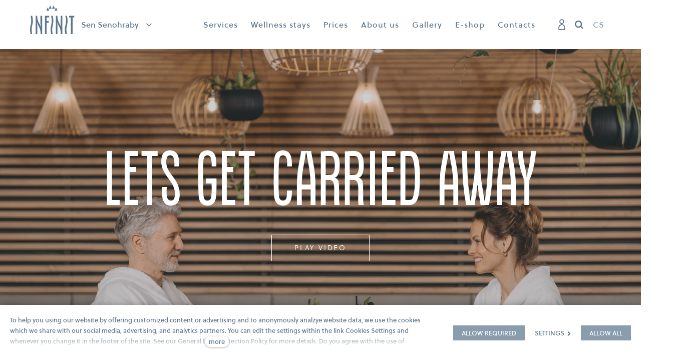

--- FILE ---
content_type: text/html; charset=utf-8
request_url: https://sen.infinit.cz/en/about-us
body_size: 11859
content:
<!DOCTYPE html>
<html lang = "en" class = "no-js">
<head>
  

<link type="text/css" href="https://fonts.googleapis.com/css?family=Rubik:300,300i,400,400i,500,500i,700,700i&amp;subset=latin-ext" rel="stylesheet" />
<link type="text/css" href="https://fonts.googleapis.com/css?family=Source+Serif+Pro:400,600,700&amp;subset=latin-ext" rel="stylesheet" />
<link type="text/css" href="https://sen.infinit.cz/assets/cs/css/cached.1761928637.1423185971.core.css" rel="stylesheet" />




  

<meta charset="utf-8" />
<meta name="keywords" />
<meta name="description" content="Saunový svět s 6 druhy saun, masáže a procedury, ubytování a wellness pobyty, balíčky pro dva, dárkové poukazy" />
<meta name="author" content="solidpixels., https://www.solidpixels.com" />
<meta property="og:type" content="website" />
<meta property="og:site_name" content="Infinit Sen" />
<meta property="og:url" content="https://sen.infinit.cz/en/about-us" />
<meta property="og:title" content="About us | Infinit Sen" />
<meta name="robots" content="index, follow" />
<meta property="og:image" content="https://sen.infinit.cz/files/2016-08-dfmw-0123-maximus.jpg" />
<meta name="fb:app_id" content="518936135263185" />
<meta name="viewport" content="width=device-width, initial-scale=1.0" />
<meta http-equiv="X-UA-Compatible" content="IE=edge" />
<title>About us | Infinit Sen</title>
<script type="text/javascript">var CMS_URL = "https://sen.infinit.cz";</script>
<script type="text/javascript">var CMS_ASSETS_URL = "https://sen.infinit.cz/assets/cs";</script>
<script type="text/javascript">document.documentElement.className = document.documentElement.className.replace("no-js","js");</script>
<script type="text/javascript">
      (function(w){
        var cachedDate = !!localStorage.fontCacheExpires && parseInt(localStorage.getItem('fontCacheExpires'));
        var currentTime = new Date().getTime();

        if (cachedDate && cachedDate > currentTime) {
          document.documentElement.className += ' fonts-loaded';
        }
      }(this));
</script>
<script type="text/javascript">var CMS_CONFIG = {"app":{"eshop":{"order_form":{"disable_inputs":false}},"nav":{"useMobileOnPhone":true,"useMobileOnTablet":true,"useMobileOnDesktop":false,"sm":{"type":"toggle","collapsible":false},"lg":{"type":"priority"}},"breakpoints":{"nav":1050,"grid":320,"screenSmall":480,"layout":640,"image":{"360":360,"640":640,"980":980,"1280":1280,"1920":1920,"2600":2600}},"typography":{"headingsLarge":1.2,"headingsModularRatio":{"sm":1.25,"md":1.33}},"defaults":{"imagePlaceholder":"none","lazyImages":{"init":false,"lazyClass":"is-lazy","loadingClass":"is-loading","loadedClass":"is-loaded","expand":800,"hFac":1},"inViewport":{"elementSelector":".section-body, .section .row-main, .gallery-item","offset":0,"onlyForward":true},"coverVideo":{"elementSelector":"[data-cover-video]","aspectRatio":1.7778,"width":"1120","height":"630","showPlaceholder":false,"audio":false,"autoplay":true,"autoplayOffset":100,"cover":true,"startTime":null},"scrollTo":{"elementSelector":"a[href*=\\#]:not([href=\\#]):not(.no-scroll)","offsetTop":0,"timing":1000},"forms":{"elementSelector":".section form.block-form:not(.no-ajax)","validation":true,"inline":true,"ajax":true},"attachment":{"elementSelector":"input.field-control[type=\"file\"]","resetButtonClass":"icon icon-times","filenameLabelClass":"field-filename"},"swiper":{"elementSelector":"[data-slider]","containerModifierClass":"gallery-slider-","slideClass":"gallery-slider-item","slideActiveClass":"is-active","wrapperClass":"gallery-slider-wrapper","loop":true,"navigation":{"nextEl":".slider-btn-next","prevEl":".slider-btn-prev"},"pagination":{"el":".slider-pager","type":"bullets","clickable":true}},"map":{"libraries":[],"filters":[],"scrollwheel":false,"mapTypeControl":false,"asyncInViewport":true},"fancybox":{"elementSelector":".fancybox:not(.noLightbox)","fitToView":true,"autosize":true,"openEffect":"none","padding":0,"closeEffect":"none"},"parallax":{"elementSelector":"[data-parallax]","speedDivider":4,"continuous":true,"scrollOffset":100}},"async_js":{"async-polyfills.js":["https:\/\/cdn.solidpixels.com\/2.26\/template_core\/js\/processed\/async-polyfills.js"],"async-fancybox.js":["https:\/\/cdn.solidpixels.com\/2.26\/template_core\/js\/processed\/async-fancybox.js"],"async-slider.js":["https:\/\/cdn.solidpixels.com\/2.26\/template_core\/js\/processed\/async-slider.js"]},"order_number_prefix":5},"language":{"name":"en","name_full":"Anglick\u00fd","prefix":"en","assets":"cs","i18n":"en","locale":["en_US.utf-8"],"cms_status":1,"i18n_messages":{":count files":{"one":":count file","other":":count files"},"date":{"date":{"long":"%N, %B &d %Y","short":"%m\/%d\/%Y"},"months":{"abbr":["Jan","Feb","Mar","Apr","May","Jun","Jul","Aug","Sep","Oct","Nov","Dec"],"other":["January","February","March","April","May","June","July","August","September","October","November","December"]},"days":{"abbr":["Sun","Mon","Tue","Wed","Thu","Fri","Sat"],"acc":["On Sunday","On Monday","On Tuesday","On Wednesday","On Thursday","On Friday","On Saturday"],"other":["Sunday","Monday","Tuesday","Wednesday","Thursday","Friday","Saturday"]},"order":["month","date","year"],"time":{"long":"%H:%M:%S","short":"%I:%M%p"},"am":"AM","pm":"PM","less_than_minute_ago":"less than a minute ago","minute_ago":{"one":"about a minute ago","other":"{delta} minutes ago"},"hour_ago":{"one":"about an hour ago","other":"about {delta} hours ago"},"day_ago":{"one":"1 day ago","other":"{delta} days ago"},"week_ago":{"one":"1 week ago","other":"{delta} weeks ago"},"month_ago":{"one":"1 month ago","other":"{delta} months ago"},"year_ago":{"one":"1 year ago","other":"{delta} years ago"},"less_than_minute_until":"less than a minute from now","minute_until":{"one":"about a minute from now","other":"{delta} minutes from now"},"hour_until":{"one":"about an hour from now","other":"about {delta} hours from now"},"day_until":{"one":"1 day from now","other":"{delta} days from now"},"week_until":{"one":"1 week from now","other":"{delta} weeks from now"},"month_until":{"one":"1 month from now","other":"{delta} months from now"},"year_until":{"one":"1 year from now","other":"{delta} years from now"},"never":"never"},"valid":{"decimal":{"one":":field must be a decimal with one place","other":":field must be a decimal with :param2 places"},"exact_length":{"one":":field must be exactly one character long","other":":field must be exactly :param2 characters long"},"max_length":{"other":":field must be less than :param2 characters long"},"min_length":{"one":":field must be at least one character long","other":":field must be at least :param2 characters long"}},":field mus\u00ed b\u00fdt unik\u00e1tn\u00ed":":The field must be unique","\":field\" mus\u00ed obsahovat platnou emailovou adresu.":"\":field\" must include a valid email address.","\":field\" doopravdy pot\u0159ebujeme zn\u00e1t":"We really need to know \":field\"","\":field\" mus\u00ed b\u00fdt platn\u00e9 telefonn\u00ed \u010d\u00edslo.":"\":field\" must be a valid phone number.",":field already exists":":field already exists",":field mus\u00ed b\u00fdt ve form\u00e1tu `12345` nebo `123 45`":":field must be formatted `12345` or `123 45`",":field mus\u00ed b\u00fdt ve form\u00e1tu `12345678` nebo `123 45 678`":":field must be formatted `12345678` or `123 45 678`",":field mus\u00ed b\u00fdt ve form\u00e1tu `CZ12345678`":":field must be formatted `CZ12345678`",":field is not a valid option for this task!":":field is not a valid option for this task.",":field must contain only letters":":field must contain only letters",":field must contain only numbers, letters and dashes":":field must contain only numbers, letters and dashes",":field must contain only letters and numbers":":field must contain only letters and numbers",":field must be a color":":field must be a color",":field must be a credit card number":":field must be a credit card number",":field must be a date":":field must be a date",":field must be a digit":":field must be a digit",":field must be an email address":":field must be an email address",":field must contain a valid email domain":":field must contain a valid email domain",":field must be one of the available options":":field must be one of the available options",":field must be an ip address":":field must be an IP address",":field must be the same as :param3":"\":field\" must be the same as <strong>\":param3\"<\/strong>",":field must not exceed :param2 characters long":{"few":"Field \":field\" must not exceed <strong>:param2<\/strong> characters long","other":"Field \":field\" must not exceed <strong>:param2<\/strong> characters long"},":field must be at least :param2 characters long":{"one":"Field \":field\" must be at least <strong>1<\/strong> character long","few":"Field \":field\" must be at least <strong>:param2<\/strong> characters long","other":"Field \":field\" must be at least <strong>:param2<\/strong> characters long"},":field must not be empty":":field must not be empty",":field must be numeric":":field must be numeric",":field must be a phone number":":field must be a phone number",":field does not match the required format":":field does not match the required format",":field must be a url":":field must be a url",":field is not valid domain \/ hostname":":field is not a valid domain \/ hostname","Soubor je p\u0159\u00edli\u0161 velk\u00fd, maxim\u00e1ln\u00ed velikost souboru je :param2.":"Selected file is too large, upload limit si :param2.","Soubor obsahuje nepovolen\u00fd obsah.":"File content is not allowed.","Neplatn\u00fd k\u00f3d.":"Invalid code.","availability - in_stock":"In stock","availability - out_of_stock":"Temporarily out of stock","availability - sold_out":"Sold out","availability - does_not_exist":"Not available","status - new":"New","status - in_progress":"In progress","status - finished":"Finished","status - storno":"Storno","Abychom v\u00e1m usnadnili proch\u00e1zen\u00ed str\u00e1nek, nab\u00eddli p\u0159izp\u016fsoben\u00fd obsah nebo reklamu a mohli anonymn\u011b analyzovat n\u00e1v\u0161t\u011bvnost, vyu\u017e\u00edv\u00e1me soubory cookies, kter\u00e9 sd\u00edl\u00edme se sv\u00fdmi partnery pro soci\u00e1ln\u00ed m\u00e9dia, inzerci a anal\u00fdzu. Jejich nastaven\u00ed uprav\u00edte odkazem \"Nastaven\u00ed cookies\" a kdykoliv jej m\u016f\u017eete zm\u011bnit v pati\u010dce webu. Podrobn\u011bj\u0161\u00ed informace najdete v na\u0161ich Z\u00e1sad\u00e1ch ochrany osobn\u00edch \u00fadaj\u016f a pou\u017e\u00edv\u00e1n\u00ed soubor\u016f cookies. Souhlas\u00edte s pou\u017e\u00edv\u00e1n\u00edm cookies?":"To help you using our website by offering customized content or advertising and to anonymously analzye website data, we use the cookies which we share with our social media, advertising, and analytics partners. You can edit the settings within the link Cookies Settings and whenever you change it in the footer of the site. See our General Data Protection Policy for more details. Do you agree with the use of cookies?","Zprost\u0159edkov\u00e1vaj\u00ed z\u00e1kladn\u00ed funk\u010dnost str\u00e1nky, web bez nich nem\u016f\u017ee fungovat.":"Provide basic page functionality, the site can not function without them.","Po\u010d\u00edtaj\u00ed n\u00e1v\u0161t\u011bvnost webu a sb\u011brem anonymn\u00edch statistik umo\u017e\u0148uj\u00ed provozovateli l\u00e9pe pochopit sv\u00e9 n\u00e1v\u0161t\u011bvn\u00edky a str\u00e1nky tak neust\u00e1le vylep\u0161ovat.":"Count traffic to the site and collect anonymous statistics to enable us to better understand your needs and to improve the site continuously.","Shroma\u017e\u010fuj\u00ed informace pro lep\u0161\u00ed p\u0159izp\u016fsoben\u00ed reklamy va\u0161im z\u00e1jm\u016fm, a to na t\u011bchto webov\u00fdch str\u00e1nk\u00e1ch i mimo n\u011b.":"Collects information to better tailor your ads to your interests, both on and off these websites.","Funk\u010dn\u00ed cookies":"Functional cookies","Analytick\u00e9 cookies":"Analytical cookies","Marketingov\u00e9 cookies":"Marketing cookies","Ano, souhlas\u00edm":"Yes, I accept","Nastaven\u00ed cookies":"Cookies settings","v\u00edce":"more","P\u0159i odesl\u00e1n\u00ed formul\u00e1\u0159e se vyskytly n\u00e1sleduj\u00edc\u00ed chyby:":"Please check the following field(s):","Zpr\u00e1va byla odesl\u00e1na. D\u011bkujeme za Va\u0161i reakci.":"The message has been sent. Thank you for your feedback.","Odeslat":"Submit","\u00da\u010det sp\u00e1rov\u00e1n":"Account successfully paired","V\u00e1\u0161 \u00fa\u010det byl sp\u00e1rov\u00e1n se syst\u00e9mem solidpixels. Toto okno m\u016f\u017eete nyn\u00ed zav\u0159\u00edt.":"Your account has been paired with solidpixels platform. You can close this window.","Platnost va\u0161eho webu bohu\u017eel vypr\u0161ela. Pro prodlou\u017een\u00ed jeho provozu budete po p\u0159ihl\u00e1\u0161en\u00ed automaticky p\u0159esm\u011brov\u00e1n\u00ed na novou objedn\u00e1vkou.":"Sorry, your site has expired. For a new renewal, you will be automatically redirected to order after login in.","Filtrovat":"Filter","https:\/\/klientskazona.infinit.cz":"https:\/\/klientskazona.infinit.cz\/en\/client-zone","Dal\u0161\u00ed":"More","Hlavn\u00ed navigace":"Main navigation","Menu":"Menu","P\u0159epnout jazyk":"Switch language","Vyberte":"Choose","Vybrat soubor":"Choose file","Str\u00e1nkov\u00e1n\u00ed":"Pagination","Prvn\u00ed":"First","P\u0159edchoz\u00ed":"Previous","N\u00e1sleduj\u00edc\u00ed":"Next","Posledn\u00ed":"Last","strana":"page","Aktu\u00e1ln\u00ed strana":"Current Page","Na\u010d\u00edst dal\u0161\u00ed":"More...","P\u0159ej\u00edt na":"Open","Cel\u00fd \u010dl\u00e1nek":"Read more","A jejda...":"Oh, snap...","Zku\u0161ebn\u00ed \u010di placen\u00e1 verze str\u00e1nek ji\u017e vypr\u0161ela. Pokud jste administr\u00e1tor, m\u016f\u017eete str\u00e1nky b\u011bhem n\u00e1sleduj\u00edc\u00edch 30 dn\u00ed znovu aktivovat. V opa\u010dn\u00e9m p\u0159\u00edpad\u011b budou po uplynut\u00ed 30 dn\u00ed data nen\u00e1vratn\u011b smaz\u00e1na.":"The trial or paid version of the site has expired. If you are an administrator, you can reactivate the web within the next 30 days. All web data will be deleted after that period.","Do\u0161lo k chyb\u011b, str\u00e1nka nelze zobrazit. Zkuste to pros\u00edm pozd\u011bji.":"An error has occurred, page can not be displayed. Please try again later.","Zp\u011bt":"Back","Pot\u0159ebujete pomoc s prodlou\u017een\u00edm webu?":"Do you need assistance?","Do administrace solidpixels se m\u016f\u017eete p\u0159ihl\u00e1sit pouze z po\u010d\u00edta\u010de.":"Solidpixels administration is not available only from desktop devices.","Pot\u0159ebujete pomoc?":"Do you need assistance?","P\u0159ihl\u00e1sit":"Log in","Registrovat":"Sign up","N\u00e1kupn\u00ed ko\u0161\u00edk":"Shopping cart","Detail pobo\u010dky":"Branch detail","Medio":"Medio","Authentic kitchen":"Authentic kitchen","Vyberte soubor":"Choose a file","\u010cl\u00e1nky":"Articles","The Bistro":"The Bistro","V po\u0159\u00e1dku":"All right","Zpr\u00e1va z webu":"Message from the website","Mercury Estates":"Mercury Estates","V\u00fdsledky vyhled\u00e1v\u00e1n\u00ed slova":"Search results for","Po\u010det nalezen\u00fdch z\u00e1znam\u016f":"Number of results found","V\u00fdsledky vyhled\u00e1v\u00e1n\u00ed":"Search results","Nastaven\u00ed":"Settings","Povolit v\u0161e":"Allow all","Povolit povinn\u00e9":"Allow required","Povolit nezbytn\u00e9":"Allow required","Povolit vybran\u00e9":"Allow selected"},"validation":{"required":"{label} must not be empty","email":"{label} must be an email address","tel":"{label} must be a phone number","maxLength":"Field \"{label}\" must not exceed <strong>{maxLength}<\/strong> characters long","minLength":"Field \"{label}\" must be at least <strong>{minLength}<\/strong> characters long","maxFileSize":"Selected file is too large, upload limit si {maxFileSize}."},"i18n_code":"en","site_url":"https:\/\/sen.infinit.cz\/en"},"site_url":"https:\/\/sen.infinit.cz","cms_url":"https:\/\/sen.infinit.cz\/cms","cdn_url":"https:\/\/cdn.solidpixels.com\/2.26","assets_url":"https:\/\/sen.infinit.cz\/assets\/cs","api_google_key":"AIzaSyCA8GqNOXUFqTpqTdDsBpUhhme3waeb2pk","api_sentry_key":"https:\/\/0cec20a985f64b08a97e5292ca23174e@o428203.ingest.sentry.io\/5373376","cookies":{"bar_hidden":false,"ac_allowed":false,"mc_allowed":false},"fonts":{"Rubik":[{"weight":"300"},{"weight":"400"},{"weight":"500"},{"weight":"700"}],"Source Serif Pro":[{"weight":"400"},{"weight":"600"},{"weight":"700"}]}};</script>
<link type="image/png" href="https://sen.infinit.cz/files/sen-icon.svg" rel="shortcut icon" />

  <link href="https://sen.infinit.cz/o-nas" rel="alternate" hreflang="cs"><link href="https://sen.infinit.cz/en/about-us" rel="alternate" hreflang="en">
</head>
<body class = "production not-mobile not-tablet use-header-fixed  use-header-boxed use-headings-underline cms-page-read cms-page-cs_page189">


  <div id = "page" class = "page">
      <div id = "header" class = "header">
        <div class = "row-main">
          <div class = "menubar">
            <div class = "menubar-cell menubar-header">
                <div class = "logo logo-image">
          
                    <a class = "logo-element" href = "https://sen.infinit.cz/en" title = "Infinit Sen"><span><img src="https://sen.infinit.cz/files/infinit-sen-logo.svg" alt="Infinit Sen"></img></span></a>
                </div>
          
              <!-- menu_header, because of mobile brand-nav, Most of menu items are hidden -->
              <nav class="nav">
                <ul id="menu-1" class="nav__list"><li class="nav__item brand-nav active"><span class="nav__link active"><span>Sen Senohraby</span></span><div class="submenu"><ul id="menu-247" class="nav__list brand-nav"><li class="nav__item hover-effect-scale"><a href="https://maximus.infinit.cz/en" class="nav__link"><span>Maximus<br>Brno</span></a></li> <li class="nav__item c-two hover-effect-scale"><a href="https://step.infinit.cz/en" class="nav__link"><span>Step<br>Prague</span></a></li> <li class="nav__item c-four hover-effect-scale active"><a href="https://sen.infinit.cz/en" class="nav__link active" aria-current="page"><span>Sen<br>Senohraby</span></a></li></ul></div></li> <li class="nav__item"><a href="https://sen.infinit.cz/en#sluzby" class="nav__link"><span>Services</span></a><div class="submenu"><ul id="menu-101" class="nav__list"><li class="nav__item"><a href="https://sen.infinit.cz/en/sauna-world" class="nav__link"><span>Sauna world</span></a></li> <li class="nav__item"><a href="https://sen.infinit.cz/en/thermal-pool" class="nav__link"><span>Thermal pool</span></a></li> <li class="nav__item"><a href="https://sen.infinit.cz/en/sauna-ceremonies" class="nav__link"><span>Sauna ceremonies</span></a></li> <li class="nav__item"><a href="https://sen.infinit.cz/en/massages" class="nav__link"><span>Massages</span></a></li> <li class="nav__item"><a href="https://sen.infinit.cz/en/wellness-packages" class="nav__link"><span>Wellness packages</span></a></li> <li class="nav__item"><a href="https://www.infinitdarky.cz/darkove-poukazy/?limiter%5Bpobocka%5D%5B0%5D=39" rel="noopener" class="nav__link" target="_blank"><span>Gift vouchers</span></a></li> <li class="nav__item"><a href="https://sen.infinit.cz/en/by-train-to-wellness" class="nav__link"><span>By Train to Wellness</span></a></li></ul></div></li> <li class="nav__item"><a href="https://sen.infinit.cz/en/wellness-stays" class="nav__link"><span>Wellness stays</span></a><div class="submenu"><ul id="menu-205" class="nav__list"><li class="nav__item"><a href="https://sen.infinit.cz/en/about-stays" class="nav__link"><span>About stays</span></a></li> <li class="nav__item"><a href="https://sen.infinit.cz/en/about-hotel" class="nav__link"><span>About hotel </span></a></li> <li class="nav__item"><a href="https://sen.infinit.cz/en/stay-packages" class="nav__link"><span>Stay packages</span></a></li> <li class="nav__item"><a href="https://sen.infinit.cz/en/about-stays#rezervace-ubytovani" class="nav__link"><span>Accomodation reservation</span></a></li> <li class="nav__item"><a href="https://sen.infinit.cz/en/about-stays#lokalita-a-doprava" class="nav__link"><span>Transport and location</span></a></li></ul></div></li> <li class="nav__item"><a href="https://sen.infinit.cz/en/prices" class="nav__link"><span>Prices</span></a></li> <li class="nav__item"><a href="https://sen.infinit.cz/en/about-us" class="nav__link"><span>About us</span></a></li> <li class="nav__item"><a href="https://sen.infinit.cz/en/gallery" class="nav__link"><span>Gallery</span></a></li> <li class="nav__item"><a href="https://www.infinitdarky.cz/darkove-poukazy/?limiter%5Bpobocka%5D%5B0%5D=39" rel="noopener" class="nav__link" target="_blank"><span>E-shop</span></a></li> <li class="nav__item"><a href="https://sen.infinit.cz/en/contacts" class="nav__link"><span>Contacts</span></a></li></ul>
              </nav>
              <!-- menu_header, because of mobile brand-nav, Most of menu items are hidden -->
            </div><!-- /menubar-header -->
          
              <div class = "menubar-cell menubar-primary" data-nav = "priority" data-submenu = "doubleTap">
                <button type = "button" data-toggle = "nav" data-target = "#menu-main" class = "nav-toggle" aria-expanded = "false">
                  <span class = "nav-toggle-icon"></span> <span class = "nav-toggle-label">Menu</span>
                </button>
          
                <nav id = "menu-main" class = "nav nav-primary menu-main-mobile" aria-label = "Main navigation">
                    <div class = "menubar-cell menubar-language menubar-mobile">
                      <nav id="dropdown-lang" class="nav language-switcher" aria-label="Switch language"><ul class="nav__list"><li class=""><a href="https://sen.infinit.cz/o-nas"><abbr title="Český">cs</abbr></a></li> <li class="is-active"><a href="https://sen.infinit.cz/en/about-us"><abbr title="Anglický">en</abbr></a></li></ul></nav>
                    </div><!-- /menubar-language -->
                  <ul id="menu-1" class="nav__list"><li class="nav__item brand-nav active"><span class="nav__link active"><span>Sen Senohraby</span></span><div class="submenu"><ul id="menu-247" class="nav__list brand-nav"><li class="nav__item hover-effect-scale"><a href="https://maximus.infinit.cz/en" class="nav__link"><span>Maximus<br>Brno</span></a></li> <li class="nav__item c-two hover-effect-scale"><a href="https://step.infinit.cz/en" class="nav__link"><span>Step<br>Prague</span></a></li> <li class="nav__item c-four hover-effect-scale active"><a href="https://sen.infinit.cz/en" class="nav__link active" aria-current="page"><span>Sen<br>Senohraby</span></a></li></ul></div></li> <li class="nav__item"><a href="https://sen.infinit.cz/en#sluzby" class="nav__link"><span>Services</span></a><div class="submenu"><ul id="menu-101" class="nav__list"><li class="nav__item"><a href="https://sen.infinit.cz/en/sauna-world" class="nav__link"><span>Sauna world</span></a></li> <li class="nav__item"><a href="https://sen.infinit.cz/en/thermal-pool" class="nav__link"><span>Thermal pool</span></a></li> <li class="nav__item"><a href="https://sen.infinit.cz/en/sauna-ceremonies" class="nav__link"><span>Sauna ceremonies</span></a></li> <li class="nav__item"><a href="https://sen.infinit.cz/en/massages" class="nav__link"><span>Massages</span></a></li> <li class="nav__item"><a href="https://sen.infinit.cz/en/wellness-packages" class="nav__link"><span>Wellness packages</span></a></li> <li class="nav__item"><a href="https://www.infinitdarky.cz/darkove-poukazy/?limiter%5Bpobocka%5D%5B0%5D=39" rel="noopener" class="nav__link" target="_blank"><span>Gift vouchers</span></a></li> <li class="nav__item"><a href="https://sen.infinit.cz/en/by-train-to-wellness" class="nav__link"><span>By Train to Wellness</span></a></li></ul></div></li> <li class="nav__item"><a href="https://sen.infinit.cz/en/wellness-stays" class="nav__link"><span>Wellness stays</span></a><div class="submenu"><ul id="menu-205" class="nav__list"><li class="nav__item"><a href="https://sen.infinit.cz/en/about-stays" class="nav__link"><span>About stays</span></a></li> <li class="nav__item"><a href="https://sen.infinit.cz/en/about-hotel" class="nav__link"><span>About hotel </span></a></li> <li class="nav__item"><a href="https://sen.infinit.cz/en/stay-packages" class="nav__link"><span>Stay packages</span></a></li> <li class="nav__item"><a href="https://sen.infinit.cz/en/about-stays#rezervace-ubytovani" class="nav__link"><span>Accomodation reservation</span></a></li> <li class="nav__item"><a href="https://sen.infinit.cz/en/about-stays#lokalita-a-doprava" class="nav__link"><span>Transport and location</span></a></li></ul></div></li> <li class="nav__item"><a href="https://sen.infinit.cz/en/prices" class="nav__link"><span>Prices</span></a></li> <li class="nav__item"><a href="https://sen.infinit.cz/en/about-us" class="nav__link"><span>About us</span></a></li> <li class="nav__item"><a href="https://sen.infinit.cz/en/gallery" class="nav__link"><span>Gallery</span></a></li> <li class="nav__item"><a href="https://www.infinitdarky.cz/darkove-poukazy/?limiter%5Bpobocka%5D%5B0%5D=39" rel="noopener" class="nav__link" target="_blank"><span>E-shop</span></a></li> <li class="nav__item"><a href="https://sen.infinit.cz/en/contacts" class="nav__link"><span>Contacts</span></a></li></ul>
                </nav>
              </div><!-- /menubar-menu -->
          
          
            <div class = "menubar-group menubar-secondary" data-nav = "priority" data-submenu = "doubleTap">  
              <div  class = "menubar-cell user-area-link">
                <a href="https://klientskazona.infinit.cz/en/client-zone">
                  <span class = "user-area-icon">
                    <span class = "user-area-btn-icon"></span>
                  </span>
                  <span class = "user-area-text">Klientská Zóna</span>
                </a>
              </div>
          
              <div  class = "menubar-cell search-button">
                <button type = "button" class = "js-search-toggler search-toggle">
                  <span class = "search-toggle-icon">
                    <span class = "search-btn-icon"></span>
                  </span>
                  <span class = "search-toggle-text">Hledat</span>
                </button>
              </div>
          
                <div class = "menubar-cell menubar-language">
                  <nav id="dropdown-lang" class="nav language-switcher" aria-label="Switch language"><ul class="nav__list"><li class=""><a href="https://sen.infinit.cz/o-nas"><abbr title="Český">cs</abbr></a></li> <li class="is-active"><a href="https://sen.infinit.cz/en/about-us"><abbr title="Anglický">en</abbr></a></li></ul></nav>
                </div><!-- /menubar-language -->
            </div><!-- /menubar-group -->
          </div><!-- /menubar -->
          
          <form class = "search-form" id = "search-form" action="https://sen.infinit.cz/en/vyhledavani">
            <div class = "search-form-inner">
              <span class = "search-btn-icon"></span>
              <input type = "text" name = "q" id = "search-control" class = "search-control" placeholder = "Zadejte hledaný výraz" required>
              <button type = "submit" class = "search-btn search-submit" title = "Vyhledat">
                <span class = "search-btn-text">
                  Vyhledat
                </span>
              </button>
            </div>
          </form>
          
          
        </div>
      </div>
    <div id = "main" class = "main">
      <div class="section section-has-background section-height-fullscreen section-align-middle section-color-inverse"><div class="section-body"><div class="row-main"><div class="col col-1-12 grid-12-12"><div class="block block-inline" data-lb="region" data-lb-id="sections.0.rows.0.columns.0.regions.0"><h1 class="center">Lets get carried away</h1>
</div></div></div>
<div class="row-main"><div class="col col-1-12 grid-12-12"><div class="block block-button" data-lb="region" data-lb-id="sections.0.rows.1.columns.0.regions.0"><div class="center"><a class="btn btn-inverse play-video" id="infinit-teaser-1"><span>Play video</span></a></div></div></div></div></div><div class="section-background section-background-cover fx-background-none" style="background-color:rgb(255,255,255)"><img class="is-lazy" alt="" src="https://sen.infinit.cz/files/02-2024-infinit-sen-lifestyle-lq-1-capkova-termal.jpg"/></div><div class="section-overlay" style="background-color:rgba(88,89,91,0.2969791666666667)"></div></div><div class="section section-height-medium section-align-middle section-color-default"><div class="section-body"><div class="row-main"><div class="col col-1-12 grid-2-12"><div class="block block-spacer" data-lb="region" data-lb-id="sections.1.rows.0.columns.0.regions.0"><div class="block-spacer-element" style="height:50px"></div></div></div> <div class="col col-3-12 grid-8-12"><div class="block block-inline" data-lb="region" data-lb-id="sections.1.rows.0.columns.1.regions.0"><h2 class="center text-tall">We are a&nbsp;team of enthusiasts who provide their clients with quality relaxation services, professional care and unique experiences in the middle of nature surrounded by Lada region.</h2>
</div></div> <div class="col col-11-12 grid-2-12"><div class="block block-spacer" data-lb="region" data-lb-id="sections.1.rows.0.columns.2.regions.0"><div class="block-spacer-element" style="height:50px"></div></div></div></div></div></div><div class="section section-height-normal section-align-middle section-color-default col-side-border col-inner-box section-mobile-slider"><div class="section-body"><div class="row-main"><div class="col col-1-12 grid-4-12"><div class="block block-inline" data-lb="region" data-lb-id="sections.2.rows.0.columns.0.regions.0"><h1 class="center number">22</h1>

<h4 class="center"><strong>YEARS OF EXPERIENCE IN WELLNESS</strong></h4>
</div></div> <div class="col col-5-12 grid-4-12"><div class="block block-inline" data-lb="region" data-lb-id="sections.2.rows.0.columns.1.regions.0"><h1 class="center number">43</h1>

<h4 class="center"><strong>flower pots</strong></h4>
</div></div> <div class="col col-9-12 grid-4-12"><div class="block block-inline" data-lb="region" data-lb-id="sections.2.rows.0.columns.2.regions.0"><h1 class="center number">8</h1>

<h4 class="center"><strong>UNIQUE SAUNAS WITH A&nbsp;STORY</strong></h4>
</div></div></div></div></div><div class="section section-height-low section-align-middle section-color-default"><div class="section-body"><div class="row-main"><div class="col col-1-12 grid-12-12"><div class="block block-inline" data-lb="region" data-lb-id="sections.3.rows.0.columns.0.regions.0"><h4 class="center"><strong>Our strenghts</strong></h4>
</div></div></div></div></div><div class="section section-height-high section-align-middle section-color-default section-middle section-mobile-slider section-six-grid"><div class="section-body"><div class="row-main"><div class="col col-1-12 grid-4-12"><div class="block block-image" data-lb="region" data-lb-id="sections.0.rows.0.columns.0.regions.0"><div class="flexcard flexcard-icon flexcard-vertical size-md align-center"><div class="flexcard-media"><div class="image-icon-wrapper"><div class="image-icon"><img class="is-lazy" data-src="https://sen.infinit.cz/files/max10.svg"></div></div></div><div class="flexcard-content"><div class="flexcard-content-wrapper"><div class="text-block"><p class="text-large">We love wellness</p>

<p>Wellness is not just a&nbsp;job for us, it’s a&nbsp;way of life. We use and test the services ourselves and often give them as a&nbsp;gift to our loved&nbsp;ones.</p>
</div></div></div></div></div></div> <div class="col col-5-12 grid-4-12"><div class="block block-image" data-lb="region" data-lb-id="sections.0.rows.0.columns.1.regions.0"><div class="flexcard flexcard-icon flexcard-vertical size-md align-center"><div class="flexcard-media"><div class="image-icon-wrapper"><div class="image-icon"><img class="is-lazy" data-src="https://sen.infinit.cz/files/max13.svg"></div></div></div><div class="flexcard-content"><div class="flexcard-content-wrapper"><div class="text-block"><p class="text-large">We are a&nbsp;team</p>

<p>We create a&nbsp;team of people who love to take care of you.&nbsp; Friendliness and willingness is our priority.</p>
</div></div></div></div></div></div> <div class="col col-9-12 grid-4-12"><div class="block block-image" data-lb="region" data-lb-id="sections.0.rows.0.columns.2.regions.0"><div class="flexcard flexcard-icon flexcard-vertical size-md align-center"><div class="flexcard-media"><div class="image-icon-wrapper"><div class="image-icon"><img class="is-lazy" data-src="https://sen.infinit.cz/files/max16.svg"></div></div></div><div class="flexcard-content"><div class="flexcard-content-wrapper"><div class="text-block"><p class="text-large">We are constantly developing</p>

<p>We are constantly moving forward, looking for opportunities, trends and innovations in the market, which we have been trying to include in our services for 21 years.</p>
</div></div></div></div></div></div></div>
<div class="row-main"><div class="col col-1-12 grid-4-12"><div class="block block-image" data-lb="region" data-lb-id="sections.0.rows.1.columns.0.regions.0"><div class="flexcard flexcard-icon flexcard-vertical size-md align-center"><div class="flexcard-media"><div class="image-icon-wrapper"><div class="image-icon"><img class="is-lazy" data-src="https://sen.infinit.cz/files/max11.svg"></div></div></div><div class="flexcard-content"><div class="flexcard-content-wrapper"><div class="text-block"><p class="text-large">A sense of purity</p>

<p>We place great emphasis on a&nbsp;beautiful, clean and hygienic environment. Our premises share an essential aroma and indulgence for relaxation.</p>
</div></div></div></div></div></div> <div class="col col-5-12 grid-4-12"><div class="block block-image" data-lb="region" data-lb-id="sections.0.rows.1.columns.1.regions.0"><div class="flexcard flexcard-icon flexcard-vertical size-md align-center"><div class="flexcard-media"><div class="image-icon-wrapper"><div class="image-icon"><img class="is-lazy" data-src="https://sen.infinit.cz/files/max14.svg"></div></div></div><div class="flexcard-content"><div class="flexcard-content-wrapper"><div class="text-block"><p class="text-large">Focus on details</p>

<p>We focus on every single thing so that you feel great in our environment. Even the slightest detail can determine your final experience.</p>
</div></div></div></div></div></div> <div class="col col-9-12 grid-4-12"><div class="block block-image" data-lb="region" data-lb-id="sections.0.rows.1.columns.2.regions.0"><div class="flexcard flexcard-icon flexcard-vertical size-md align-center"><div class="flexcard-media"><div class="image-icon-wrapper"><div class="image-icon"><img class="is-lazy" data-src="https://sen.infinit.cz/files/max17.svg"></div></div></div><div class="flexcard-content"><div class="flexcard-content-wrapper"><div class="text-block"><p class="text-large">Place for relaxation</p>

<p>We wish to create places which bring joy and inner peace to others.</p>
</div></div></div></div></div></div></div></div></div><div class="section section-height-low section-align-middle section-color-default"><div class="section-body"><div class="row-main"><div class="col col-1-12 grid-12-12"><div class="block block-inline" data-lb="region" data-lb-id="sections.5.rows.0.columns.0.regions.0"><h4 class="center"><strong>take a&nbsp;look</strong></h4>
</div></div></div></div></div><div class="section section-height-low section-align-middle section-color-default section-bottom"><div class="section-body"><div class="row-main"><div class="col col-1-12 grid-12-12"><div class="block block-gallery gallery-button entry-slider" data-lb="region" data-lb-id="sections.0.rows.0.columns.0.regions.0"><div class="grid gallery-container gallery-lightbox" style="margin:0 -2px -2px 0"><div class="gallery-item grid-col-3" style="padding:0 2px 2px 0"><a class="image image-width-stretch image-mask ratio-square fancybox" href="https://sen.infinit.cz/files/02-infinit-sen-lq-19-capkova.jpg" rel="fancybox-layout-sections-0-rows-0-columns-0-regions-0"><img class="is-lazy" data-srcset="https://sen.infinit.cz/files/responsive/360/0/02-infinit-sen-lq-19-capkova.jpg 360w,https://sen.infinit.cz/files/responsive/640/0/02-infinit-sen-lq-19-capkova.jpg 640w,https://sen.infinit.cz/files/responsive/980/0/02-infinit-sen-lq-19-capkova.jpg 980w,https://sen.infinit.cz/files/responsive/1280/0/02-infinit-sen-lq-19-capkova.jpg 1280w,https://sen.infinit.cz/files/responsive/1920/0/02-infinit-sen-lq-19-capkova.jpg 1620w" data-sizes="(min-width:1110px) 555px, (min-width:640px) 50.00vw, (min-width:480px) 75.00vw, 150.00vw"><noscript><img srcset="https://sen.infinit.cz/files/responsive/360/0/02-infinit-sen-lq-19-capkova.jpg 360w,https://sen.infinit.cz/files/responsive/640/0/02-infinit-sen-lq-19-capkova.jpg 640w,https://sen.infinit.cz/files/responsive/980/0/02-infinit-sen-lq-19-capkova.jpg 980w,https://sen.infinit.cz/files/responsive/1280/0/02-infinit-sen-lq-19-capkova.jpg 1280w,https://sen.infinit.cz/files/responsive/1920/0/02-infinit-sen-lq-19-capkova.jpg 1620w" sizes="(min-width:1110px) 555px, (min-width:640px) 50.00vw, (min-width:480px) 75.00vw, 150.00vw"></noscript></a></div><div class="gallery-item grid-col-3" style="padding:0 2px 2px 0"><a class="image image-width-stretch image-mask ratio-square fancybox" href="https://sen.infinit.cz/files/02-2024-infinit-sen-lq-1.jpg" rel="fancybox-layout-sections-0-rows-0-columns-0-regions-0"><img class="is-lazy" data-srcset="https://sen.infinit.cz/files/responsive/360/0/02-2024-infinit-sen-lq-1.jpg 360w,https://sen.infinit.cz/files/responsive/640/0/02-2024-infinit-sen-lq-1.jpg 640w,https://sen.infinit.cz/files/responsive/980/0/02-2024-infinit-sen-lq-1.jpg 980w,https://sen.infinit.cz/files/responsive/1280/0/02-2024-infinit-sen-lq-1.jpg 1280w,https://sen.infinit.cz/files/responsive/1920/0/02-2024-infinit-sen-lq-1.jpg 1620w" data-sizes="(min-width:1110px) 555px, (min-width:640px) 50.00vw, (min-width:480px) 75.00vw, 150.00vw"><noscript><img srcset="https://sen.infinit.cz/files/responsive/360/0/02-2024-infinit-sen-lq-1.jpg 360w,https://sen.infinit.cz/files/responsive/640/0/02-2024-infinit-sen-lq-1.jpg 640w,https://sen.infinit.cz/files/responsive/980/0/02-2024-infinit-sen-lq-1.jpg 980w,https://sen.infinit.cz/files/responsive/1280/0/02-2024-infinit-sen-lq-1.jpg 1280w,https://sen.infinit.cz/files/responsive/1920/0/02-2024-infinit-sen-lq-1.jpg 1620w" sizes="(min-width:1110px) 555px, (min-width:640px) 50.00vw, (min-width:480px) 75.00vw, 150.00vw"></noscript></a></div><div class="gallery-item grid-col-3" style="padding:0 2px 2px 0"><a class="image image-width-stretch image-mask ratio-square fancybox" href="https://sen.infinit.cz/files/06-sen-summer-lq-06139.jpg" rel="fancybox-layout-sections-0-rows-0-columns-0-regions-0"><img class="is-lazy" data-srcset="https://sen.infinit.cz/files/responsive/360/0/06-sen-summer-lq-06139.jpg 360w,https://sen.infinit.cz/files/responsive/640/0/06-sen-summer-lq-06139.jpg 640w,https://sen.infinit.cz/files/responsive/980/0/06-sen-summer-lq-06139.jpg 980w,https://sen.infinit.cz/files/responsive/1280/0/06-sen-summer-lq-06139.jpg 1280w,https://sen.infinit.cz/files/responsive/1920/0/06-sen-summer-lq-06139.jpg 1620w" data-sizes="(min-width:1110px) 555px, (min-width:640px) 50.00vw, (min-width:480px) 75.00vw, 150.00vw"><noscript><img srcset="https://sen.infinit.cz/files/responsive/360/0/06-sen-summer-lq-06139.jpg 360w,https://sen.infinit.cz/files/responsive/640/0/06-sen-summer-lq-06139.jpg 640w,https://sen.infinit.cz/files/responsive/980/0/06-sen-summer-lq-06139.jpg 980w,https://sen.infinit.cz/files/responsive/1280/0/06-sen-summer-lq-06139.jpg 1280w,https://sen.infinit.cz/files/responsive/1920/0/06-sen-summer-lq-06139.jpg 1620w" sizes="(min-width:1110px) 555px, (min-width:640px) 50.00vw, (min-width:480px) 75.00vw, 150.00vw"></noscript></a></div><div class="gallery-item grid-col-3" style="padding:0 2px 2px 0"><a class="image image-width-stretch image-mask ratio-square fancybox" href="https://sen.infinit.cz/files/06-sen-summer-lq-06430.jpg" rel="fancybox-layout-sections-0-rows-0-columns-0-regions-0"><img class="is-lazy" data-srcset="https://sen.infinit.cz/files/responsive/360/0/06-sen-summer-lq-06430.jpg 360w,https://sen.infinit.cz/files/responsive/640/0/06-sen-summer-lq-06430.jpg 640w,https://sen.infinit.cz/files/responsive/980/0/06-sen-summer-lq-06430.jpg 980w,https://sen.infinit.cz/files/responsive/1280/0/06-sen-summer-lq-06430.jpg 1280w,https://sen.infinit.cz/files/responsive/1920/0/06-sen-summer-lq-06430.jpg 1620w" data-sizes="(min-width:1110px) 555px, (min-width:640px) 50.00vw, (min-width:480px) 75.00vw, 150.00vw"><noscript><img srcset="https://sen.infinit.cz/files/responsive/360/0/06-sen-summer-lq-06430.jpg 360w,https://sen.infinit.cz/files/responsive/640/0/06-sen-summer-lq-06430.jpg 640w,https://sen.infinit.cz/files/responsive/980/0/06-sen-summer-lq-06430.jpg 980w,https://sen.infinit.cz/files/responsive/1280/0/06-sen-summer-lq-06430.jpg 1280w,https://sen.infinit.cz/files/responsive/1920/0/06-sen-summer-lq-06430.jpg 1620w" sizes="(min-width:1110px) 555px, (min-width:640px) 50.00vw, (min-width:480px) 75.00vw, 150.00vw"></noscript></a></div><div class="gallery-item grid-col-3" style="padding:0 2px 2px 0"><a class="image image-width-stretch image-mask ratio-square fancybox" href="https://sen.infinit.cz/files/02-2024-infinit-sen-lq-6-capkova-termal.jpg" rel="fancybox-layout-sections-0-rows-0-columns-0-regions-0"><img class="is-lazy" data-srcset="https://sen.infinit.cz/files/responsive/360/0/02-2024-infinit-sen-lq-6-capkova-termal.jpg 360w,https://sen.infinit.cz/files/responsive/640/0/02-2024-infinit-sen-lq-6-capkova-termal.jpg 640w,https://sen.infinit.cz/files/responsive/980/0/02-2024-infinit-sen-lq-6-capkova-termal.jpg 980w,https://sen.infinit.cz/files/responsive/1280/0/02-2024-infinit-sen-lq-6-capkova-termal.jpg 1280w,https://sen.infinit.cz/files/responsive/1920/0/02-2024-infinit-sen-lq-6-capkova-termal.jpg 1620w" data-sizes="(min-width:1110px) 555px, (min-width:640px) 50.00vw, (min-width:480px) 75.00vw, 150.00vw"><noscript><img srcset="https://sen.infinit.cz/files/responsive/360/0/02-2024-infinit-sen-lq-6-capkova-termal.jpg 360w,https://sen.infinit.cz/files/responsive/640/0/02-2024-infinit-sen-lq-6-capkova-termal.jpg 640w,https://sen.infinit.cz/files/responsive/980/0/02-2024-infinit-sen-lq-6-capkova-termal.jpg 980w,https://sen.infinit.cz/files/responsive/1280/0/02-2024-infinit-sen-lq-6-capkova-termal.jpg 1280w,https://sen.infinit.cz/files/responsive/1920/0/02-2024-infinit-sen-lq-6-capkova-termal.jpg 1620w" sizes="(min-width:1110px) 555px, (min-width:640px) 50.00vw, (min-width:480px) 75.00vw, 150.00vw"></noscript></a></div><div class="gallery-item grid-col-3" style="padding:0 2px 2px 0"><a class="image image-width-stretch image-mask ratio-square fancybox" href="https://sen.infinit.cz/files/02-infinit-sen-lq-23-capkova.jpg" rel="fancybox-layout-sections-0-rows-0-columns-0-regions-0"><img class="is-lazy" data-srcset="https://sen.infinit.cz/files/responsive/360/0/02-infinit-sen-lq-23-capkova.jpg 360w,https://sen.infinit.cz/files/responsive/640/0/02-infinit-sen-lq-23-capkova.jpg 640w,https://sen.infinit.cz/files/responsive/980/0/02-infinit-sen-lq-23-capkova.jpg 980w,https://sen.infinit.cz/files/responsive/1280/0/02-infinit-sen-lq-23-capkova.jpg 1280w,https://sen.infinit.cz/files/responsive/1920/0/02-infinit-sen-lq-23-capkova.jpg 1620w" data-sizes="(min-width:1110px) 555px, (min-width:640px) 50.00vw, (min-width:480px) 75.00vw, 150.00vw"><noscript><img srcset="https://sen.infinit.cz/files/responsive/360/0/02-infinit-sen-lq-23-capkova.jpg 360w,https://sen.infinit.cz/files/responsive/640/0/02-infinit-sen-lq-23-capkova.jpg 640w,https://sen.infinit.cz/files/responsive/980/0/02-infinit-sen-lq-23-capkova.jpg 980w,https://sen.infinit.cz/files/responsive/1280/0/02-infinit-sen-lq-23-capkova.jpg 1280w,https://sen.infinit.cz/files/responsive/1920/0/02-infinit-sen-lq-23-capkova.jpg 1620w" sizes="(min-width:1110px) 555px, (min-width:640px) 50.00vw, (min-width:480px) 75.00vw, 150.00vw"></noscript></a></div></div></div></div></div>
<div class="row-main"><div class="col col-1-12 grid-12-12"><div class="block block-spacer" data-lb="region" data-lb-id="sections.0.rows.1.columns.0.regions.0"><div class="block-spacer-element" style="height:50px"></div></div></div></div>
<div class="row-main"><div class="col col-1-12 grid-12-12"><div class="block block-button" data-lb="region" data-lb-id="sections.0.rows.2.columns.0.regions.0"><div class="center"><a class="btn btn-default" href="https://sen.infinit.cz/en/gallery"><span>More photos</span></a></div></div></div></div></div></div><div class="section section-height-low section-align-middle section-color-default"><div class="section-body"><div class="row-main"><div class="col col-1-12 grid-12-12"><div class="block block-inline" data-lb="region" data-lb-id="sections.7.rows.0.columns.0.regions.0"><h4 class="center">&nbsp;<strong>Contact us</strong></h4>
</div></div></div></div></div><div class="section section-has-background section-height-high section-align-middle section-color-inverse section-inner-box-b"><div class="section-body"><div class="row-main"><div class="col col-1-12 grid-12-12"><div class="block block-inline" data-lb="region" data-lb-id="sections.8.rows.0.columns.0.regions.0"><h1 class="center">DEVELOP with&nbsp;us</h1>
</div></div></div>
<div class="row-main"><div class="col col-1-12 grid-2-12"><div class="block block-spacer" data-lb="region" data-lb-id="sections.8.rows.1.columns.0.regions.0"><div class="block-spacer-element" style="height:50px"></div></div></div> <div class="col col-3-12 grid-8-12"><div class="block block-inline" data-lb="region" data-lb-id="sections.8.rows.1.columns.1.regions.0"><p class="center"></p>

<p class="center">Are you interested in our company, would you like to join our concept and become part of Infinit?</p>
</div></div> <div class="col col-11-12 grid-2-12"><div class="block block-spacer" data-lb="region" data-lb-id="sections.8.rows.1.columns.2.regions.0"><div class="block-spacer-element" style="height:50px"></div></div></div></div>
<div class="row-main"><div class="col col-1-12 grid-12-12"><div class="block block-spacer" data-lb="region" data-lb-id="sections.8.rows.2.columns.0.regions.0"><div class="block-spacer-element" style="height:30px"></div></div></div></div>
<div class="row-main"><div class="col col-1-12 grid-12-12"><div class="block block-button" data-lb="region" data-lb-id="sections.8.rows.3.columns.0.regions.0"><div class="center"><a class="btn btn-inverse" href="https://www.infinit.cz/en/development-and-acquisitions" target="_blank"><span>more information</span></a></div></div></div></div></div><div class="section-background section-background-cover" style="background-color:#fff"><img class="is-lazy" style="object-position:51% 81%;font-family:&#x27;object-fit:cover;object-position:51% 81%&#x27;" alt="" srcSet="https://sen.infinit.cz/files/responsive/360/0/02-infinit-sen-lq-10-capkova.jpg 360w,https://sen.infinit.cz/files/responsive/640/0/02-infinit-sen-lq-10-capkova.jpg 640w,https://sen.infinit.cz/files/responsive/980/0/02-infinit-sen-lq-10-capkova.jpg 980w,https://sen.infinit.cz/files/responsive/1280/0/02-infinit-sen-lq-10-capkova.jpg 1280w,https://sen.infinit.cz/files/responsive/1920/0/02-infinit-sen-lq-10-capkova.jpg 1620w" sizes="(orientation: portrait) 265.50vw, 100vw"/></div></div>
    </div>
    <div id = "footer" class = "footer" role = "contentinfo">
      <div class="row-main"><div class="col col-1-12 grid-12-12"><div class="block block-divider" data-lb="region" data-lb-id=""><hr class="divider" style="margin-top:15px;margin-bottom:15px"></div></div></div>
<div class="row-main"><div class="col col-1-20 grid-4-20"><div class="block block-inline" data-lb="region" data-lb-id=""><h4 class="text-small"><strong>contacts</strong></h4>

<p><a href="tel:+420 702 157 152" target="_blank">+420&nbsp;702&nbsp;157&nbsp;152</a><br>
<a href="mailto:sen@infinit.cz">sen@infinit.cz</a></p>

<p><a href="https://www.google.com/maps/place/Maximus+Resort/@49.243575,16.5136523,17z/data=!3m1!4b1!4m8!3m7!1s0x471290d2f99086f3:0x664842ecd06f70d8!5m2!4m1!1i2!8m2!3d49.243575!4d16.515841" target="_blank">H</a>otel Sen<br>
Malonstranská 344<br>
Senohraby<br>
<a href="https://www.google.com/maps/place/Infinit+Sen/@49.8973376,14.7143406,15z/data=!4m2!3m1!1s0x0:0x59f785054cc4b82e?sa=X&amp;ved=2ahUKEwj-zrWXtcjuAhX7isMKHdlRDyoQ_BIwE3oECCUQBQ" target="_blank">(navigate)</a></p>
</div></div> <div class="col col-5-20 grid-4-20"><div class="block block-inline" data-lb="region" data-lb-id=""><h4><strong>Opening hours</strong></h4>

<p><strong>Wellness</strong><br>
10:00–22:00</p>

<p><strong>Massages</strong><br>
10:00–22:00</p>
</div></div> <div class="col col-9-20 grid-4-20"><div class="block block-inline" data-lb="region" data-lb-id=""><h4 class="text-small"><strong>INFINIT Sen</strong></h4>

<ul class="list-plain">
	<li><a href="https://sen.infinit.cz/en/about-us">About us</a></li>
	<li><a href="https://klientskazona.infinit.cz/en/client-zone" target="_blank">Client zone</a></li>
	<li><a href="https://www.infinit.cz/en/career" target="_blank">Career</a></li>
	<li><a href="https://sen.infinit.cz/en/membership-cards">Membership cards</a></li>
	<li><a href="https://sen.infinit.cz/en/contacts">Contacts</a></li>
	<li><a href="https://sen.infinit.cz/en/for-businesses">For businesses</a></li>
	<li><a href="https://sen.infinit.cz/files/a4-navstevni-rad-2025-aj.pdf">Visitors terms</a></li>
</ul>
</div></div> <div class="col col-13-20 grid-4-20"><div class="block block-inline" data-lb="region" data-lb-id=""><h4 class="text-small"><a href="https://www.infinit.cz/" target="_blank"><strong>INFINIT WELLNESS CENTERS</strong></a></h4>

<ul class="list-plain">
	<li><a href="https://sen.infinit.cz/en">Infinit Sen Senohraby</a></li>
	<li><a href="https://maximus.infinit.cz/en">Infinit&nbsp;Maximus Brno</a></li>
	<li><a href="https://vysocany.infinit.cz/en">Infinit Step Prague</a></li>
</ul>
</div></div> <div class="col col-17-20 grid-4-20"><div class="row"><div class="col col-1-12 grid-12-12"><div class="block block-inline" data-lb="region" data-lb-id=""><h4 class="text-small"><strong>Follow us</strong></h4>
</div> <div class="block block-social_icons" data-lb="region" data-lb-id=""><ul class="social-link-list left"><li><a href="https://www.facebook.com/infinitsen" class="social-link has-icon social-facebook" title="Facebook" target="_blank" aria-label="Přejít na Facebook"><i class="icon icon-facebook"></i></a></li><li><a href="https://www.instagram.com/infinit_sen/" class="social-link has-icon social-instagram" title="Instagram" target="_blank" aria-label="Přejít na Instagram"><i class="icon icon-instagram"></i></a></li><li><a href="https://www.youtube.com/channel/UCq4-aVUgnOAdFXw-0Kq6gIQ" class="social-link has-icon social-youtube" title="Youtube" target="_blank" aria-label="Přejít na Youtube"><i class="icon icon-youtube"></i></a></li></ul></div></div></div>
<div class="row"><div class="col col-1-12 grid-12-12"><div class="block block-spacer" data-lb="region" data-lb-id=""><div class="block-spacer-element" style="height:30px"></div></div></div></div>
<div class="row"><div class="col col-1-12 grid-12-12"><div class="block block-inline" data-lb="region" data-lb-id=""><h4 class="text-small"><strong>partners</strong></h4>

<p><a href="https://www.plavani-zabicka.cz/" target="_blank">Swimming school Žabička</a></p>
</div></div></div>
<div class="row"><div class="col col-1-12 grid-12-12"></div></div></div></div>
<div class="row-main"><div class="col col-1-12 grid-12-12"><div class="block block-spacer" data-lb="region" data-lb-id=""><div class="block-spacer-element" style="height:30px"></div></div></div></div>
<div class="row-main"><div class="col col-1-20 grid-4-20"><div class="block block-inline" data-lb="region" data-lb-id=""><p><a class="text-small" href="https://sen.infinit.cz/files/op-1-6-2023-aj.pdf" target="_blank">Terms and Conditions</a></p>
</div></div> <div class="col col-5-20 grid-4-20"><div class="block block-inline" data-lb="region" data-lb-id=""><p><a class="text-small" href="https://sen.infinit.cz/files/personal-data-protection-policy-web-infinit-en.pdf" target="_blank">Protection of personal data</a></p>
</div></div> <div class="col col-9-20 grid-4-20"><div class="block block-inline" data-lb="region" data-lb-id=""><p><a class="text-small" href="#panel-cookies">Cookies</a></p>
</div></div> <div class="col col-13-20 grid-7-20"><div class="block block-footer" data-lb="region" data-lb-id=""><p class="text-small left">This web was designed by <a href="http://www.steezy.studio" target="_blank"><b>Steezy studio</b></a> and runs on <a class="author" href="https://www.solidpixels.com" target="_blank"><strong><b>solidpixels.</b></strong></a> </p></div></div> <div class="col col-20-20 grid-1-20"><div class="row"><div class="col col-1-12 grid-6-12"><div class="block block-spacer" data-lb="region" data-lb-id=""><div class="block-spacer-element" style="height:50px"></div></div></div> <div class="col col-7-12 grid-6-12"><div class="block block-button" data-lb="region" data-lb-id=""><div class="right"><a class="btn btn-default scroll-to-top has-arrow is-fixed"><span>Nahoru</span></a></div></div></div></div></div></div>
    </div>
    
    
  </div>

    <div id = "panel-cookies" class = "cookie-bar">
  <div class = "cookie-bar-wrapper">
    <div class = "cookie-bar-content">
      <div class = "cookie-bar-message">
        To help you using our website by offering customized content or advertising and to anonymously analzye website data, we use the cookies which we share with our social media, advertising, and analytics partners. You can edit the settings within the link Cookies Settings and whenever you change it in the footer of the site. See our General Data Protection Policy for more details. Do you agree with the use of cookies?
      </div>

      <div class = "cookie-bar-settings">
        <div class = "field field-form_checkbox field-form_checkbox--cookie">
          <div class = "field-wrapper">
            <input type = "checkbox" value = "1" id = "cookies_allow_fc" checked = "checked" disabled = "disabled">
            <label for = "cookies_allow_fc">Functional cookies</label>
          </div>
          <div class = "cookie-description">
            Provide basic page functionality, the site can not function without them.
          </div>
        </div>

          <div class = "field field-form_checkbox field-form_checkbox--cookie">
            <div class = "field-wrapper">
              <input type = "checkbox" id = "cookies_allow_ac" value = "1"  />
              <label for = "cookies_allow_ac">Analytical cookies</label>
            </div>
            <div class = "cookie-description">
              Count traffic to the site and collect anonymous statistics to enable us to better understand your needs and to improve the site continuously.
            </div>
          </div>

          <div class = "field field-form_checkbox field-form_checkbox--cookie">
            <div class = "field-wrapper">
              <input type = "checkbox" id = "cookies_allow_mc" value = "1"  />
              <label for = "cookies_allow_mc">Marketing cookies</label>
            </div>
            <div class = "cookie-description">
              Collects information to better tailor your ads to your interests, both on and off these websites.
            </div>
          </div>
      </div>
    </div>
    <div class = "cookie-bar-actions">
      <button class = "btn btn-sm btn-confirm js-cookies-decline-all site_cookies_notification_close"><span class="btn__label">Allow required</span></button>
      <button class = "btn btn-sm btn-simple js-cookies-toggle-settings"><span class="btn__label">Settings&nbsp;<i class = "icon icon-chevron-right"></i></span></button>
      <button class = "btn btn-sm btn-confirm js-cookies-confirm site_cookies_notification_close"><span class="btn__label">Allow selected</span></button>
      <button class = "btn btn-sm btn-confirm js-cookies-confirm-all site_cookies_notification_close"><span class="btn__label">Allow all</span></button>
    </div>
  </div>
</div>


  

<script type="text/javascript" src="https://sen.infinit.cz/assets/cs/js/cached.1655371123.2335929005.core.js"></script>
<script type="text/javascript" src="https://sen.infinit.cz/assets/cs/js/cached.1709197601.2779770727.module.js"></script>
<script type="text/javascript" src="https://sen.infinit.cz/assets/cs/js/cached.1747744383.1883292947.app.js"></script>
<script type="text/javascript" src="https://sen.infinit.cz/assets/cs/js/cached.app.init.js"></script>

</body>
</html>

--- FILE ---
content_type: text/css
request_url: https://sen.infinit.cz/assets/cs/css/cached.1761928637.1423185971.core.css
body_size: 52441
content:
/* File: https://sen.infinit.cz/assets/cs/css/style.css
   Compiled at: 2025-10-31 17:37:54 
================================ */
.text-hide{font:0/0 a;color:transparent;text-decoration:none}@font-face{font-family:FontAwesome;src:url(https://cdn.solidpixels.com/2.26/template_core/font/fontawesome-webfont.eot?v=4.7.0);src:url(https://cdn.solidpixels.com/2.26/template_core/font/fontawesome-webfont.eot?#iefix&v=4.7.0) format('embedded-opentype'),url(https://cdn.solidpixels.com/2.26/template_core/font/fontawesome-webfont.woff2?v=4.7.0) format('woff2'),url(https://cdn.solidpixels.com/2.26/template_core/font/fontawesome-webfont.woff?v=4.7.0) format('woff'),url(https://cdn.solidpixels.com/2.26/template_core/font/fontawesome-webfont.ttf?v=4.7.0) format('truetype'),url(https://cdn.solidpixels.com/2.26/template_core/font/fontawesome-webfont.svg?v=4.7.0#fontawesomeregular) format('svg');font-weight:400;font-style:normal;font-display:fallback}.icon{display:inline-block;font:normal normal normal 14px/1 FontAwesome;font-size:inherit;text-rendering:auto;-webkit-font-smoothing:antialiased;-moz-osx-font-smoothing:grayscale}.icon-lg{font-size:1.33333333em;line-height:.75em;vertical-align:-15%}.icon-2x{font-size:2em}.icon-3x{font-size:3em}.icon-4x{font-size:4em}.icon-5x{font-size:5em}.icon-fw{width:1.28571429em;text-align:center}.icon-expand:before{content:"\f065"}.icon-facebook:before{content:"\f09a"}.icon-youtube:before{content:"\f167"}.icon-linkedin:before{content:"\f0e1"}.icon-twitter:before{content:"\f099"}.icon-flickr:before{content:"\f16e"}.icon-pinterest:before{content:"\f0d2"}.icon-foursquare:before{content:"\f180"}.icon-google-plus:before{content:"\f0d5"}.icon-instagram:before{content:"\f16d"}.icon-vimeo:before{content:"\f27d"}.icon-phone:before{content:"\f095"}.icon-envelope-o:before{content:"\f003"}.icon-map-marker:before{content:"\f041"}.icon-calendar-o:before{content:"\f133"}.icon-caret-down:before{content:"\f0d7"}.icon-quote-right:before{content:"\f10e"}.icon-times:before{content:"\f00d"}.icon-chevron-down:before{content:"\f078"}.icon-chevron-right:before{content:"\f054"}.icon-search:before{content:"\f002"}.icon-crosshairs:before{content:"\f05b"}/*! fancyBox v2.1.5 fancyapps.com | fancyapps.com/fancybox/#license */.fancybox-image,.fancybox-inner,.fancybox-nav,.fancybox-nav span,.fancybox-outer,.fancybox-skin,.fancybox-tmp,.fancybox-wrap,.fancybox-wrap iframe,.fancybox-wrap object{padding:0;margin:0;border:0;outline:0;vertical-align:top}.fancybox-wrap{position:absolute;top:0;left:0;z-index:8020}.fancybox-skin{position:relative;background:#f9f9f9;color:#444;text-shadow:none;border-radius:4px}.fancybox-opened{z-index:8030}.fancybox-opened .fancybox-skin{box-shadow:0 10px 25px rgba(0,0,0,.5)}.fancybox-inner,.fancybox-outer{position:relative}.fancybox-inner{overflow:hidden}.fancybox-type-iframe .fancybox-inner{-webkit-overflow-scrolling:touch}.fancybox-error{color:#444;font:14px/20px "Helvetica Neue",Helvetica,Arial,sans-serif;margin:0;padding:15px;white-space:nowrap}.fancybox-iframe,.fancybox-image{display:block;width:100%;height:100%}.fancybox-image{max-width:100%;max-height:100%}#fancybox-loading,.fancybox-close,.fancybox-next span,.fancybox-prev span{background-image:url(fancybox_sprite.png)}#fancybox-loading{position:fixed;top:50%;left:50%;margin-top:-22px;margin-left:-22px;background-position:0 -108px;opacity:.8;cursor:pointer;z-index:8060}#fancybox-loading div{width:44px;height:44px;background:url(fancybox_loading.gif) center center no-repeat}.fancybox-close{position:absolute;top:-18px;right:-18px;width:36px;height:36px;cursor:pointer;z-index:8040}.fancybox-nav{position:absolute;top:0;width:40%;height:100%;cursor:pointer;text-decoration:none;background:transparent url(blank.gif);-webkit-tap-highlight-color:transparent;z-index:8040}.fancybox-prev{left:0}.fancybox-next{right:0}.fancybox-nav span{position:absolute;top:50%;width:36px;height:34px;margin-top:-18px;cursor:pointer;z-index:8040;visibility:hidden}.fancybox-prev span{left:10px;background-position:0 -36px}.fancybox-next span{right:10px;background-position:0 -72px}.fancybox-nav:hover span{visibility:visible}.fancybox-tmp{position:absolute;top:-99999px;left:-99999px;visibility:hidden;max-width:99999px;max-height:99999px;overflow:visible!important}.fancybox-lock{overflow:hidden!important;width:auto}.fancybox-lock body{overflow:hidden!important}.fancybox-lock-test{overflow-y:hidden!important}.fancybox-overlay{position:absolute;top:0;left:0;overflow:hidden;display:none;z-index:8010;background:url(fancybox_overlay.png)}.fancybox-overlay-fixed{position:fixed;bottom:0;right:0}.fancybox-lock .fancybox-overlay{overflow:auto;overflow-y:scroll}.fancybox-title{visibility:hidden;font:normal 13px/20px "Helvetica Neue",Helvetica,Arial,sans-serif;position:relative;text-shadow:none;z-index:8050}.fancybox-opened .fancybox-title{visibility:visible}.fancybox-title-float-wrap{position:absolute;bottom:0;right:50%;margin-bottom:-35px;z-index:8050;text-align:center}.fancybox-title-float-wrap .child{display:inline-block;margin-right:-100%;padding:2px 20px;background:0 0;background:rgba(0,0,0,.8);border-radius:15px;text-shadow:0 1px 2px #222;color:#fff;font-weight:700;line-height:24px;white-space:nowrap}.fancybox-title-outside-wrap{position:relative;margin-top:10px;color:#fff}.fancybox-title-inside-wrap{padding-top:10px}.fancybox-title-over-wrap{position:absolute;bottom:0;left:0;color:#fff;padding:10px;background:#000;background:rgba(0,0,0,.8)}@media only screen and (-webkit-min-device-pixel-ratio:1.5),only screen and (min--moz-device-pixel-ratio:1.5),only screen and (min-device-pixel-ratio:1.5){#fancybox-loading,.fancybox-close,.fancybox-next span,.fancybox-prev span{background-image:url(fancybox_sprite@2x.png);background-size:44px 152px}#fancybox-loading div{background-image:url(fancybox_loading@2x.gif);background-size:24px 24px}}.fancybox-next span,.fancybox-prev span{background-position:center center;width:48px;height:64px;margin-top:-32px;background-size:64px 64px;background-color:rgba(0,0,0,.2)}.fancybox-next span{background-image:url(https://cdn.solidpixels.com/2.26/template_core/images/fancybox/slideshow-arrow-right.svg);right:0}.fancybox-prev span{background-image:url(https://cdn.solidpixels.com/2.26/template_core/images/fancybox/slideshow-arrow-left.svg);left:0}.fancybox-close{background-image:url(https://cdn.solidpixels.com/2.26/template_core/images/fancybox/fancybox_sprite.png)}#fancybox-loading{opacity:1}@media only screen and (-webkit-min-device-pixel-ratio:1),only screen and (min--moz-device-pixel-ratio:1),only screen and (min-device-pixel-ratio:1){#fancybox-loading div{width:64px;height:64px;background:url(data:image/svg+xml,%3Csvg%20width%3D%2764px%27%20height%3D%2764px%27%20xmlns%3D%22http%3A%2F%2Fwww.w3.org%2F2000%2Fsvg%22%20viewBox%3D%220%200%20100%20100%22%20preserveAspectRatio%3D%22xMidYMid%22%20class%3D%22uil-ring%22%3E%3Crect%20x%3D%220%22%20y%3D%220%22%20width%3D%22100%22%20height%3D%22100%22%20fill%3D%22none%22%20class%3D%22bk%22%3E%3C%2Frect%3E%3Ccircle%20cx%3D%2250%22%20cy%3D%2250%22%20r%3D%2247.5%22%20stroke-dasharray%3D%22193.99334635916975%20104.45795573186061%22%20stroke%3D%22%23ffffff%22%20fill%3D%22none%22%20stroke-width%3D%225%22%3E%3CanimateTransform%20attributeName%3D%22transform%22%20type%3D%22rotate%22%20values%3D%220%2050%2050%3B180%2050%2050%3B360%2050%2050%3B%22%20keyTimes%3D%220%3B0.5%3B1%22%20dur%3D%221.2s%22%20repeatCount%3D%22indefinite%22%20begin%3D%220s%22%3E%3C%2FanimateTransform%3E%3C%2Fcircle%3E%3C%2Fsvg%3E) center center no-repeat}#fancybox-loading{background-image:none}}.fancybox-close{position:fixed;top:15px;right:15px;width:64px;height:64px;background:url(https://cdn.solidpixels.com/2.26/template_core/images/fancybox/x-mark-icon.svg) center center no-repeat}.fancybox-nav{background:transparent url(https://cdn.solidpixels.com/2.26/template_core/images/fancybox/blank.gif)}.fancybox-lock{overflow:visible!important}.fancybox-overlay{background:url(https://cdn.solidpixels.com/2.26/template_core/images/fancybox/fancybox_overlay.png)}.gallery-slider-element{margin:0 auto;position:relative;overflow:hidden;list-style:none;padding:0;z-index:1}.gallery-slider-no-flexbox .gallery-slider-item{float:left}.gallery-slider-vertical>.gallery-slider-wrapper{flex-direction:column}.gallery-slider-wrapper{position:relative;width:100%;height:100%;z-index:1;display:flex;transition-property:-webkit-transform;transition-property:transform;transition-property:transform,-webkit-transform;box-sizing:content-box}.gallery-slider-android .gallery-slider-item,.gallery-slider-wrapper{-webkit-transform:translate3d(0,0,0);transform:translate3d(0,0,0)}.gallery-slider-multirow>.gallery-slider-wrapper{flex-wrap:wrap}.gallery-slider-free-mode>.gallery-slider-wrapper{transition-timing-function:ease-out;margin:0 auto}.gallery-slider-item{flex-shrink:0;width:100%;height:100%;position:relative;transition-property:-webkit-transform;transition-property:transform;transition-property:transform,-webkit-transform}.swiper-invisible-blank-slide{visibility:hidden}.gallery-slider-autoheight,.gallery-slider-autoheight .gallery-slider-item{height:auto}.gallery-slider-autoheight .gallery-slider-wrapper{align-items:flex-start;transition-property:height,-webkit-transform;transition-property:transform,height;transition-property:transform,height,-webkit-transform}.gallery-slider-3d{-webkit-perspective:1200px;perspective:1200px}.gallery-slider-3d .gallery-slider-item,.gallery-slider-3d .gallery-slider-item-shadow-bottom,.gallery-slider-3d .gallery-slider-item-shadow-left,.gallery-slider-3d .gallery-slider-item-shadow-right,.gallery-slider-3d .gallery-slider-item-shadow-top,.gallery-slider-3d .gallery-slider-wrapper,.gallery-slider-3d .swiper-cube-shadow{-webkit-transform-style:preserve-3d;transform-style:preserve-3d}.gallery-slider-3d .gallery-slider-item-shadow-bottom,.gallery-slider-3d .gallery-slider-item-shadow-left,.gallery-slider-3d .gallery-slider-item-shadow-right,.gallery-slider-3d .gallery-slider-item-shadow-top{position:absolute;left:0;top:0;width:100%;height:100%;pointer-events:none;z-index:10}.gallery-slider-3d .gallery-slider-item-shadow-left{background-image:linear-gradient(to left,rgba(0,0,0,.5),rgba(0,0,0,0))}.gallery-slider-3d .gallery-slider-item-shadow-right{background-image:linear-gradient(to right,rgba(0,0,0,.5),rgba(0,0,0,0))}.gallery-slider-3d .gallery-slider-item-shadow-top{background-image:linear-gradient(to top,rgba(0,0,0,.5),rgba(0,0,0,0))}.gallery-slider-3d .gallery-slider-item-shadow-bottom{background-image:linear-gradient(to bottom,rgba(0,0,0,.5),rgba(0,0,0,0))}.gallery-slider-wp8-horizontal,.gallery-slider-wp8-horizontal>.gallery-slider-wrapper{touch-action:pan-y}.gallery-slider-wp8-vertical,.gallery-slider-wp8-vertical>.gallery-slider-wrapper{touch-action:pan-x}.swiper-button-next,.swiper-button-prev{position:absolute;top:50%;width:27px;height:44px;margin-top:-22px;z-index:10;cursor:pointer;background-size:27px 44px;background-position:center;background-repeat:no-repeat}.swiper-button-next.swiper-button-disabled,.swiper-button-prev.swiper-button-disabled{opacity:.35;cursor:auto;pointer-events:none}.gallery-slider-rtl .swiper-button-next,.swiper-button-prev{background-image:url("data:image/svg+xml;charset=utf-8,%3Csvg%20xmlns%3D'http%3A%2F%2Fwww.w3.org%2F2000%2Fsvg'%20viewBox%3D'0%200%2027%2044'%3E%3Cpath%20d%3D'M0%2C22L22%2C0l2.1%2C2.1L4.2%2C22l19.9%2C19.9L22%2C44L0%2C22L0%2C22L0%2C22z'%20fill%3D'%23007aff'%2F%3E%3C%2Fsvg%3E");left:10px;right:auto}.gallery-slider-rtl .swiper-button-prev,.swiper-button-next{background-image:url("data:image/svg+xml;charset=utf-8,%3Csvg%20xmlns%3D'http%3A%2F%2Fwww.w3.org%2F2000%2Fsvg'%20viewBox%3D'0%200%2027%2044'%3E%3Cpath%20d%3D'M27%2C22L27%2C22L5%2C44l-2.1-2.1L22.8%2C22L2.9%2C2.1L5%2C0L27%2C22L27%2C22z'%20fill%3D'%23007aff'%2F%3E%3C%2Fsvg%3E");right:10px;left:auto}.gallery-slider-rtl .swiper-button-next.swiper-button-white,.swiper-button-prev.swiper-button-white{background-image:url("data:image/svg+xml;charset=utf-8,%3Csvg%20xmlns%3D'http%3A%2F%2Fwww.w3.org%2F2000%2Fsvg'%20viewBox%3D'0%200%2027%2044'%3E%3Cpath%20d%3D'M0%2C22L22%2C0l2.1%2C2.1L4.2%2C22l19.9%2C19.9L22%2C44L0%2C22L0%2C22L0%2C22z'%20fill%3D'%23ffffff'%2F%3E%3C%2Fsvg%3E")}.gallery-slider-rtl .swiper-button-prev.swiper-button-white,.swiper-button-next.swiper-button-white{background-image:url("data:image/svg+xml;charset=utf-8,%3Csvg%20xmlns%3D'http%3A%2F%2Fwww.w3.org%2F2000%2Fsvg'%20viewBox%3D'0%200%2027%2044'%3E%3Cpath%20d%3D'M27%2C22L27%2C22L5%2C44l-2.1-2.1L22.8%2C22L2.9%2C2.1L5%2C0L27%2C22L27%2C22z'%20fill%3D'%23ffffff'%2F%3E%3C%2Fsvg%3E")}.gallery-slider-rtl .swiper-button-next.swiper-button-black,.swiper-button-prev.swiper-button-black{background-image:url("data:image/svg+xml;charset=utf-8,%3Csvg%20xmlns%3D'http%3A%2F%2Fwww.w3.org%2F2000%2Fsvg'%20viewBox%3D'0%200%2027%2044'%3E%3Cpath%20d%3D'M0%2C22L22%2C0l2.1%2C2.1L4.2%2C22l19.9%2C19.9L22%2C44L0%2C22L0%2C22L0%2C22z'%20fill%3D'%23000000'%2F%3E%3C%2Fsvg%3E")}.gallery-slider-rtl .swiper-button-prev.swiper-button-black,.swiper-button-next.swiper-button-black{background-image:url("data:image/svg+xml;charset=utf-8,%3Csvg%20xmlns%3D'http%3A%2F%2Fwww.w3.org%2F2000%2Fsvg'%20viewBox%3D'0%200%2027%2044'%3E%3Cpath%20d%3D'M27%2C22L27%2C22L5%2C44l-2.1-2.1L22.8%2C22L2.9%2C2.1L5%2C0L27%2C22L27%2C22z'%20fill%3D'%23000000'%2F%3E%3C%2Fsvg%3E")}.swiper-button-lock{display:none}.swiper-pagination{position:absolute;text-align:center;transition:.3s opacity;-webkit-transform:translate3d(0,0,0);transform:translate3d(0,0,0);z-index:10}.swiper-pagination.swiper-pagination-hidden{opacity:0}.gallery-slider-horizontal>.swiper-pagination-bullets,.swiper-pagination-custom,.swiper-pagination-fraction{bottom:10px;left:0;width:100%}.swiper-pagination-bullets-dynamic{overflow:hidden;font-size:0}.swiper-pagination-bullets-dynamic .swiper-pagination-bullet{-webkit-transform:scale(.33);transform:scale(.33);position:relative}.swiper-pagination-bullets-dynamic .swiper-pagination-bullet-active{-webkit-transform:scale(1);transform:scale(1)}.swiper-pagination-bullets-dynamic .swiper-pagination-bullet-active-prev{-webkit-transform:scale(.66);transform:scale(.66)}.swiper-pagination-bullets-dynamic .swiper-pagination-bullet-active-prev-prev{-webkit-transform:scale(.33);transform:scale(.33)}.swiper-pagination-bullets-dynamic .swiper-pagination-bullet-active-next{-webkit-transform:scale(.66);transform:scale(.66)}.swiper-pagination-bullets-dynamic .swiper-pagination-bullet-active-next-next{-webkit-transform:scale(.33);transform:scale(.33)}.swiper-pagination-bullet{width:8px;height:8px;display:inline-block;border-radius:100%;background:#000;opacity:.2}button.swiper-pagination-bullet{border:none;margin:0;padding:0;box-shadow:none;-webkit-appearance:none;-moz-appearance:none;appearance:none}.swiper-pagination-clickable .swiper-pagination-bullet{cursor:pointer}.swiper-pagination-bullet-active{opacity:1;background:#007aff}.gallery-slider-vertical>.swiper-pagination-bullets{right:10px;top:50%;-webkit-transform:translate3d(0,-50%,0);transform:translate3d(0,-50%,0)}.gallery-slider-vertical>.swiper-pagination-bullets .swiper-pagination-bullet{margin:6px 0;display:block}.gallery-slider-vertical>.swiper-pagination-bullets.swiper-pagination-bullets-dynamic{top:50%;-webkit-transform:translateY(-50%);transform:translateY(-50%);width:8px}.gallery-slider-vertical>.swiper-pagination-bullets.swiper-pagination-bullets-dynamic .swiper-pagination-bullet{display:inline-block;transition:.2s top,.2s -webkit-transform;transition:.2s transform,.2s top;transition:.2s transform,.2s top,.2s -webkit-transform}.gallery-slider-horizontal>.swiper-pagination-bullets .swiper-pagination-bullet{margin:0 4px}.gallery-slider-horizontal>.swiper-pagination-bullets.swiper-pagination-bullets-dynamic{left:50%;-webkit-transform:translateX(-50%);transform:translateX(-50%);white-space:nowrap}.gallery-slider-horizontal>.swiper-pagination-bullets.swiper-pagination-bullets-dynamic .swiper-pagination-bullet{transition:.2s left,.2s -webkit-transform;transition:.2s transform,.2s left;transition:.2s transform,.2s left,.2s -webkit-transform}.gallery-slider-horizontal.gallery-slider-rtl>.swiper-pagination-bullets-dynamic .swiper-pagination-bullet{transition:.2s right,.2s -webkit-transform;transition:.2s transform,.2s right;transition:.2s transform,.2s right,.2s -webkit-transform}.swiper-pagination-progressbar{background:rgba(0,0,0,.25);position:absolute}.swiper-pagination-progressbar .swiper-pagination-progressbar-fill{background:#007aff;position:absolute;left:0;top:0;width:100%;height:100%;-webkit-transform:scale(0);transform:scale(0);-webkit-transform-origin:left top;transform-origin:left top}.gallery-slider-rtl .swiper-pagination-progressbar .swiper-pagination-progressbar-fill{-webkit-transform-origin:right top;transform-origin:right top}.gallery-slider-horizontal>.swiper-pagination-progressbar{width:100%;height:4px;left:0;top:0}.gallery-slider-vertical>.swiper-pagination-progressbar{width:4px;height:100%;left:0;top:0}.swiper-pagination-white .swiper-pagination-bullet-active{background:#fff}.swiper-pagination-progressbar.swiper-pagination-white{background:rgba(255,255,255,.25)}.swiper-pagination-progressbar.swiper-pagination-white .swiper-pagination-progressbar-fill{background:#fff}.swiper-pagination-black .swiper-pagination-bullet-active{background:#000}.swiper-pagination-progressbar.swiper-pagination-black{background:rgba(0,0,0,.25)}.swiper-pagination-progressbar.swiper-pagination-black .swiper-pagination-progressbar-fill{background:#000}.swiper-pagination-lock{display:none}.swiper-scrollbar{border-radius:10px;position:relative;-ms-touch-action:none;background:rgba(0,0,0,.1)}.gallery-slider-horizontal>.swiper-scrollbar{position:absolute;left:1%;bottom:3px;z-index:50;height:5px;width:98%}.gallery-slider-vertical>.swiper-scrollbar{position:absolute;right:3px;top:1%;z-index:50;width:5px;height:98%}.swiper-scrollbar-drag{height:100%;width:100%;position:relative;background:rgba(0,0,0,.5);border-radius:10px;left:0;top:0}.swiper-scrollbar-cursor-drag{cursor:move}.swiper-scrollbar-lock{display:none}.swiper-zoom-container{width:100%;height:100%;display:flex;justify-content:center;align-items:center;text-align:center}.swiper-zoom-container>canvas,.swiper-zoom-container>img,.swiper-zoom-container>svg{max-width:100%;max-height:100%;-o-object-fit:contain;object-fit:contain}.gallery-slider-item-zoomed{cursor:move}.swiper-lazy-preloader{width:42px;height:42px;position:absolute;left:50%;top:50%;margin-left:-21px;margin-top:-21px;z-index:10;-webkit-transform-origin:50%;transform-origin:50%;-webkit-animation:swiper-preloader-spin 1s steps(12,end) infinite;animation:swiper-preloader-spin 1s steps(12,end) infinite}.swiper-lazy-preloader:after{display:block;content:'';width:100%;height:100%;background-image:url("data:image/svg+xml;charset=utf-8,%3Csvg%20viewBox%3D'0%200%20120%20120'%20xmlns%3D'http%3A%2F%2Fwww.w3.org%2F2000%2Fsvg'%20xmlns%3Axlink%3D'http%3A%2F%2Fwww.w3.org%2F1999%2Fxlink'%3E%3Cdefs%3E%3Cline%20id%3D'l'%20x1%3D'60'%20x2%3D'60'%20y1%3D'7'%20y2%3D'27'%20stroke%3D'%236c6c6c'%20stroke-width%3D'11'%20stroke-linecap%3D'round'%2F%3E%3C%2Fdefs%3E%3Cg%3E%3Cuse%20xlink%3Ahref%3D'%23l'%20opacity%3D'.27'%2F%3E%3Cuse%20xlink%3Ahref%3D'%23l'%20opacity%3D'.27'%20transform%3D'rotate(30%2060%2C60)'%2F%3E%3Cuse%20xlink%3Ahref%3D'%23l'%20opacity%3D'.27'%20transform%3D'rotate(60%2060%2C60)'%2F%3E%3Cuse%20xlink%3Ahref%3D'%23l'%20opacity%3D'.27'%20transform%3D'rotate(90%2060%2C60)'%2F%3E%3Cuse%20xlink%3Ahref%3D'%23l'%20opacity%3D'.27'%20transform%3D'rotate(120%2060%2C60)'%2F%3E%3Cuse%20xlink%3Ahref%3D'%23l'%20opacity%3D'.27'%20transform%3D'rotate(150%2060%2C60)'%2F%3E%3Cuse%20xlink%3Ahref%3D'%23l'%20opacity%3D'.37'%20transform%3D'rotate(180%2060%2C60)'%2F%3E%3Cuse%20xlink%3Ahref%3D'%23l'%20opacity%3D'.46'%20transform%3D'rotate(210%2060%2C60)'%2F%3E%3Cuse%20xlink%3Ahref%3D'%23l'%20opacity%3D'.56'%20transform%3D'rotate(240%2060%2C60)'%2F%3E%3Cuse%20xlink%3Ahref%3D'%23l'%20opacity%3D'.66'%20transform%3D'rotate(270%2060%2C60)'%2F%3E%3Cuse%20xlink%3Ahref%3D'%23l'%20opacity%3D'.75'%20transform%3D'rotate(300%2060%2C60)'%2F%3E%3Cuse%20xlink%3Ahref%3D'%23l'%20opacity%3D'.85'%20transform%3D'rotate(330%2060%2C60)'%2F%3E%3C%2Fg%3E%3C%2Fsvg%3E");background-position:50%;background-size:100%;background-repeat:no-repeat}.swiper-lazy-preloader-white:after{background-image:url("data:image/svg+xml;charset=utf-8,%3Csvg%20viewBox%3D'0%200%20120%20120'%20xmlns%3D'http%3A%2F%2Fwww.w3.org%2F2000%2Fsvg'%20xmlns%3Axlink%3D'http%3A%2F%2Fwww.w3.org%2F1999%2Fxlink'%3E%3Cdefs%3E%3Cline%20id%3D'l'%20x1%3D'60'%20x2%3D'60'%20y1%3D'7'%20y2%3D'27'%20stroke%3D'%23fff'%20stroke-width%3D'11'%20stroke-linecap%3D'round'%2F%3E%3C%2Fdefs%3E%3Cg%3E%3Cuse%20xlink%3Ahref%3D'%23l'%20opacity%3D'.27'%2F%3E%3Cuse%20xlink%3Ahref%3D'%23l'%20opacity%3D'.27'%20transform%3D'rotate(30%2060%2C60)'%2F%3E%3Cuse%20xlink%3Ahref%3D'%23l'%20opacity%3D'.27'%20transform%3D'rotate(60%2060%2C60)'%2F%3E%3Cuse%20xlink%3Ahref%3D'%23l'%20opacity%3D'.27'%20transform%3D'rotate(90%2060%2C60)'%2F%3E%3Cuse%20xlink%3Ahref%3D'%23l'%20opacity%3D'.27'%20transform%3D'rotate(120%2060%2C60)'%2F%3E%3Cuse%20xlink%3Ahref%3D'%23l'%20opacity%3D'.27'%20transform%3D'rotate(150%2060%2C60)'%2F%3E%3Cuse%20xlink%3Ahref%3D'%23l'%20opacity%3D'.37'%20transform%3D'rotate(180%2060%2C60)'%2F%3E%3Cuse%20xlink%3Ahref%3D'%23l'%20opacity%3D'.46'%20transform%3D'rotate(210%2060%2C60)'%2F%3E%3Cuse%20xlink%3Ahref%3D'%23l'%20opacity%3D'.56'%20transform%3D'rotate(240%2060%2C60)'%2F%3E%3Cuse%20xlink%3Ahref%3D'%23l'%20opacity%3D'.66'%20transform%3D'rotate(270%2060%2C60)'%2F%3E%3Cuse%20xlink%3Ahref%3D'%23l'%20opacity%3D'.75'%20transform%3D'rotate(300%2060%2C60)'%2F%3E%3Cuse%20xlink%3Ahref%3D'%23l'%20opacity%3D'.85'%20transform%3D'rotate(330%2060%2C60)'%2F%3E%3C%2Fg%3E%3C%2Fsvg%3E")}@-webkit-keyframes swiper-preloader-spin{100%{-webkit-transform:rotate(360deg);transform:rotate(360deg)}}@keyframes swiper-preloader-spin{100%{-webkit-transform:rotate(360deg);transform:rotate(360deg)}}.swiper-container .swiper-notification{position:absolute;left:0;top:0;pointer-events:none;opacity:0;z-index:-1000}.gallery-slider-fade.gallery-slider-free-mode .gallery-slider-item{transition-timing-function:ease-out}.gallery-slider-fade .gallery-slider-item{pointer-events:none;transition-property:opacity}.gallery-slider-fade .gallery-slider-item .gallery-slider-item{pointer-events:none}.gallery-slider-fade .gallery-slider-item-active,.gallery-slider-fade .gallery-slider-item-active .gallery-slider-item-active{pointer-events:auto}.gallery-slider-cube{overflow:visible}.gallery-slider-cube .gallery-slider-item{pointer-events:none;-webkit-backface-visibility:hidden;backface-visibility:hidden;z-index:1;visibility:hidden;-webkit-transform-origin:0 0;transform-origin:0 0;width:100%;height:100%}.gallery-slider-cube .gallery-slider-item .gallery-slider-item{pointer-events:none}.gallery-slider-cube.gallery-slider-rtl .gallery-slider-item{-webkit-transform-origin:100% 0;transform-origin:100% 0}.gallery-slider-cube .gallery-slider-item-active,.gallery-slider-cube .gallery-slider-item-active .gallery-slider-item-active{pointer-events:auto}.gallery-slider-cube .gallery-slider-item-active,.gallery-slider-cube .gallery-slider-item-next,.gallery-slider-cube .gallery-slider-item-next+.gallery-slider-item,.gallery-slider-cube .gallery-slider-item-prev{pointer-events:auto;visibility:visible}.gallery-slider-cube .gallery-slider-item-shadow-bottom,.gallery-slider-cube .gallery-slider-item-shadow-left,.gallery-slider-cube .gallery-slider-item-shadow-right,.gallery-slider-cube .gallery-slider-item-shadow-top{z-index:0;-webkit-backface-visibility:hidden;backface-visibility:hidden}.gallery-slider-cube .swiper-cube-shadow{position:absolute;left:0;bottom:0;width:100%;height:100%;background:#000;opacity:.6;-webkit-filter:blur(50px);filter:blur(50px);z-index:0}.gallery-slider-flip{overflow:visible}.gallery-slider-flip .gallery-slider-item{pointer-events:none;-webkit-backface-visibility:hidden;backface-visibility:hidden;z-index:1}.gallery-slider-flip .gallery-slider-item .gallery-slider-item{pointer-events:none}.gallery-slider-flip .gallery-slider-item-active,.gallery-slider-flip .gallery-slider-item-active .gallery-slider-item-active{pointer-events:auto}.gallery-slider-flip .gallery-slider-item-shadow-bottom,.gallery-slider-flip .gallery-slider-item-shadow-left,.gallery-slider-flip .gallery-slider-item-shadow-right,.gallery-slider-flip .gallery-slider-item-shadow-top{z-index:0;-webkit-backface-visibility:hidden;backface-visibility:hidden}.gallery-slider-coverflow .gallery-slider-wrapper{-ms-perspective:1200px}.slider-btn-next,.slider-btn-prev{position:absolute;top:50%;outline:0;color:#fff!important;text-indent:99999;line-height:0;font-size:0;width:44px;height:60px;margin-top:-30px;background-color:rgba(0,0,0,.12);background-position:center;background-repeat:no-repeat;display:block;transition:all .2s cubic-bezier(.25,.46,.45,.94);z-index:1000;cursor:pointer}.slider-btn-next:hover,.slider-btn-prev:hover{background-color:rgba(0,0,0,.2)}.slider-btn-prev{background-image:url(https://cdn.solidpixels.com/2.26/template_core/images/ico/slideshow-arrow-left.png);left:0}.slider-btn-next{background-image:url(https://cdn.solidpixels.com/2.26/template_core/images/ico/slideshow-arrow-right.png);right:0}.gallery-slider-horizontal>.slider-pager{position:absolute;bottom:8%;left:0;width:100%;text-align:center;z-index:1000}.gallery-slider-horizontal>.swiper-pagination-bullets .swiper-pagination-bullet{display:inline-block;margin:0 2%;width:14px;height:14px;line-height:0;font-size:0;text-indent:-9999px;border:2px solid #fff;border-radius:14px}.gallery-slider-horizontal>.swiper-pagination-bullets .swiper-pagination-bullet.swiper-pagination-bullet-active{background-color:#fff}.row,.row-main{position:relative}.row-main::after,.row-main::before,.row::after,.row::before{content:'';display:block;clear:both}.row-main{margin:0 auto;max-width:1300px;max-width:81.25em;padding:0 20px}@media (min-width:641px){.col{display:inline;float:left;left:100%;position:relative;padding:0}.grid-1-12{width:5.4233%}.grid-2-12{width:14.0212%}.grid-3-12{width:22.619%}.grid-4-12{width:31.2169%}.grid-5-12{width:39.8148%}.grid-6-12{width:48.4127%}.grid-7-12{width:57.0106%}.grid-8-12{width:65.6085%}.grid-9-12{width:74.2063%}.grid-10-12{width:82.8042%}.grid-11-12{width:91.4021%}.grid-12-12{width:100%}.col-1-12{margin-left:-100%}.col-2-12{margin-left:-91.4021%}.col-3-12{margin-left:-82.8042%}.col-4-12{margin-left:-74.2063%}.col-5-12{margin-left:-65.6085%}.col-6-12{margin-left:-57.0106%}.col-7-12{margin-left:-48.4127%}.col-8-12{margin-left:-39.8148%}.col-9-12{margin-left:-31.2169%}.col-10-12{margin-left:-22.619%}.col-11-12{margin-left:-14.0212%}.col-12-12{margin-left:-5.4233%}.grid-1-20{width:1.9841%}.grid-2-20{width:7.1429%}.grid-3-20{width:12.3016%}.grid-4-20{width:17.4603%}.grid-5-20{width:22.619%}.grid-6-20{width:27.7778%}.grid-7-20{width:32.9365%}.grid-8-20{width:38.0952%}.grid-9-20{width:43.254%}.grid-10-20{width:48.4127%}.grid-11-20{width:53.5714%}.grid-12-20{width:58.7302%}.grid-13-20{width:63.8889%}.grid-14-20{width:69.0476%}.grid-15-20{width:74.2063%}.grid-16-20{width:79.3651%}.col-1-20{margin-left:-100%}.col-2-20{margin-left:-94.8413%}.col-3-20{margin-left:-89.6825%}.col-4-20{margin-left:-84.5238%}.col-5-20{margin-left:-79.3651%}.col-6-20{margin-left:-74.2063%}.col-7-20{margin-left:-69.0476%}.col-8-20{margin-left:-63.8889%}.col-9-20{margin-left:-58.7302%}.col-10-20{margin-left:-53.5714%}.col-11-20{margin-left:-48.4127%}.col-12-20{margin-left:-43.254%}.col-13-20{margin-left:-38.0952%}.col-14-20{margin-left:-32.9365%}.col-15-20{margin-left:-27.7778%}.col-16-20{margin-left:-22.619%}.col-17-20{margin-left:-17.4603%}.col-18-20{margin-left:-12.3016%}.col-19-20{margin-left:-7.1429%}.col-20-20{margin-left:-1.9841%}}@media (min-width:321px){.col .col{display:inline;float:left;left:100%;position:relative;padding:0}.grid-1-12 .grid-1-12{width:-45.3252%}.grid-1-12 .col-1-12{margin-left:-100%}.grid-1-12 .grid-2-12{width:-32.1138%}.grid-1-12 .col-2-12{margin-left:-86.7886%}.grid-1-12 .grid-3-12{width:-18.9024%}.grid-1-12 .col-3-12{margin-left:-73.5772%}.grid-1-12 .grid-4-12{width:-5.6911%}.grid-1-12 .col-4-12{margin-left:-60.3659%}.grid-1-12 .grid-5-12{width:7.5203%}.grid-1-12 .col-5-12{margin-left:-47.1545%}.grid-1-12 .grid-6-12{width:20.7317%}.grid-1-12 .col-6-12{margin-left:-33.9431%}.grid-1-12 .grid-7-12{width:33.9431%}.grid-1-12 .col-7-12{margin-left:-20.7317%}.grid-1-12 .grid-8-12{width:47.1545%}.grid-1-12 .col-8-12{margin-left:-7.5203%}.grid-1-12 .grid-9-12{width:60.3659%}.grid-1-12 .col-9-12{margin-left:5.6911%}.grid-1-12 .grid-10-12{width:73.5772%}.grid-1-12 .col-10-12{margin-left:18.9024%}.grid-1-12 .grid-11-12{width:86.7886%}.grid-1-12 .col-11-12{margin-left:32.1138%}.grid-1-12 .grid-12-12{width:100%}.grid-1-12 .col-12-12{margin-left:45.3252%}.grid-2-12 .grid-1-12{width:-12.4214%}.grid-2-12 .col-1-12{margin-left:-100%}.grid-2-12 .grid-2-12{width:-2.2013%}.grid-2-12 .col-2-12{margin-left:-89.7799%}.grid-2-12 .grid-3-12{width:8.0189%}.grid-2-12 .col-3-12{margin-left:-79.5597%}.grid-2-12 .grid-4-12{width:18.239%}.grid-2-12 .col-4-12{margin-left:-69.3396%}.grid-2-12 .grid-5-12{width:28.4591%}.grid-2-12 .col-5-12{margin-left:-59.1195%}.grid-2-12 .grid-6-12{width:38.6792%}.grid-2-12 .col-6-12{margin-left:-48.8994%}.grid-2-12 .grid-7-12{width:48.8994%}.grid-2-12 .col-7-12{margin-left:-38.6792%}.grid-2-12 .grid-8-12{width:59.1195%}.grid-2-12 .col-8-12{margin-left:-28.4591%}.grid-2-12 .grid-9-12{width:69.3396%}.grid-2-12 .col-9-12{margin-left:-18.239%}.grid-2-12 .grid-10-12{width:79.5597%}.grid-2-12 .col-10-12{margin-left:-8.0189%}.grid-2-12 .grid-11-12{width:89.7799%}.grid-2-12 .col-11-12{margin-left:2.2013%}.grid-2-12 .grid-12-12{width:100%}.grid-2-12 .col-12-12{margin-left:12.4214%}.grid-3-12 .grid-1-12{width:-4.5322%}.grid-3-12 .col-1-12{margin-left:-100%}.grid-3-12 .grid-2-12{width:4.9708%}.grid-3-12 .col-2-12{margin-left:-90.4971%}.grid-3-12 .grid-3-12{width:14.4737%}.grid-3-12 .col-3-12{margin-left:-80.9942%}.grid-3-12 .grid-4-12{width:23.9766%}.grid-3-12 .col-4-12{margin-left:-71.4912%}.grid-3-12 .grid-5-12{width:33.4795%}.grid-3-12 .col-5-12{margin-left:-61.9883%}.grid-3-12 .grid-6-12{width:42.9825%}.grid-3-12 .col-6-12{margin-left:-52.4854%}.grid-3-12 .grid-7-12{width:52.4854%}.grid-3-12 .col-7-12{margin-left:-42.9825%}.grid-3-12 .grid-8-12{width:61.9883%}.grid-3-12 .col-8-12{margin-left:-33.4795%}.grid-3-12 .grid-9-12{width:71.4912%}.grid-3-12 .col-9-12{margin-left:-23.9766%}.grid-3-12 .grid-10-12{width:80.9942%}.grid-3-12 .col-10-12{margin-left:-14.4737%}.grid-3-12 .grid-11-12{width:90.4971%}.grid-3-12 .col-11-12{margin-left:-4.9708%}.grid-3-12 .grid-12-12{width:100%}.grid-3-12 .col-12-12{margin-left:4.5322%}.grid-4-12 .grid-1-12{width:-.9887%}.grid-4-12 .col-1-12{margin-left:-100%}.grid-4-12 .grid-2-12{width:8.1921%}.grid-4-12 .col-2-12{margin-left:-90.8192%}.grid-4-12 .grid-3-12{width:17.3729%}.grid-4-12 .col-3-12{margin-left:-81.6384%}.grid-4-12 .grid-4-12{width:26.5537%}.grid-4-12 .col-4-12{margin-left:-72.4576%}.grid-4-12 .grid-5-12{width:35.7345%}.grid-4-12 .col-5-12{margin-left:-63.2768%}.grid-4-12 .grid-6-12{width:44.9153%}.grid-4-12 .col-6-12{margin-left:-54.096%}.grid-4-12 .grid-7-12{width:54.096%}.grid-4-12 .col-7-12{margin-left:-44.9153%}.grid-4-12 .grid-8-12{width:63.2768%}.grid-4-12 .col-8-12{margin-left:-35.7345%}.grid-4-12 .grid-9-12{width:72.4576%}.grid-4-12 .col-9-12{margin-left:-26.5537%}.grid-4-12 .grid-10-12{width:81.6384%}.grid-4-12 .col-10-12{margin-left:-17.3729%}.grid-4-12 .grid-11-12{width:90.8192%}.grid-4-12 .col-11-12{margin-left:-8.1921%}.grid-4-12 .grid-12-12{width:100%}.grid-4-12 .col-12-12{margin-left:.9887%}.grid-5-12 .grid-1-12{width:1.0244%}.grid-5-12 .col-1-12{margin-left:-100%}.grid-5-12 .grid-2-12{width:10.0221%}.grid-5-12 .col-2-12{margin-left:-91.0022%}.grid-5-12 .grid-3-12{width:19.0199%}.grid-5-12 .col-3-12{margin-left:-82.0044%}.grid-5-12 .grid-4-12{width:28.0177%}.grid-5-12 .col-4-12{margin-left:-73.0066%}.grid-5-12 .grid-5-12{width:37.0155%}.grid-5-12 .col-5-12{margin-left:-64.0089%}.grid-5-12 .grid-6-12{width:46.0133%}.grid-5-12 .col-6-12{margin-left:-55.0111%}.grid-5-12 .grid-7-12{width:55.0111%}.grid-5-12 .col-7-12{margin-left:-46.0133%}.grid-5-12 .grid-8-12{width:64.0089%}.grid-5-12 .col-8-12{margin-left:-37.0155%}.grid-5-12 .grid-9-12{width:73.0066%}.grid-5-12 .col-9-12{margin-left:-28.0177%}.grid-5-12 .grid-10-12{width:82.0044%}.grid-5-12 .col-10-12{margin-left:-19.0199%}.grid-5-12 .grid-11-12{width:91.0022%}.grid-5-12 .col-11-12{margin-left:-10.0221%}.grid-5-12 .grid-12-12{width:100%}.grid-5-12 .col-12-12{margin-left:-1.0244%}.grid-6-12 .grid-1-12{width:2.3224%}.grid-6-12 .col-1-12{margin-left:-100%}.grid-6-12 .grid-2-12{width:11.2022%}.grid-6-12 .col-2-12{margin-left:-91.1202%}.grid-6-12 .grid-3-12{width:20.082%}.grid-6-12 .col-3-12{margin-left:-82.2404%}.grid-6-12 .grid-4-12{width:28.9617%}.grid-6-12 .col-4-12{margin-left:-73.3607%}.grid-6-12 .grid-5-12{width:37.8415%}.grid-6-12 .col-5-12{margin-left:-64.4809%}.grid-6-12 .grid-6-12{width:46.7213%}.grid-6-12 .col-6-12{margin-left:-55.6011%}.grid-6-12 .grid-7-12{width:55.6011%}.grid-6-12 .col-7-12{margin-left:-46.7213%}.grid-6-12 .grid-8-12{width:64.4809%}.grid-6-12 .col-8-12{margin-left:-37.8415%}.grid-6-12 .grid-9-12{width:73.3607%}.grid-6-12 .col-9-12{margin-left:-28.9617%}.grid-6-12 .grid-10-12{width:82.2404%}.grid-6-12 .col-10-12{margin-left:-20.082%}.grid-6-12 .grid-11-12{width:91.1202%}.grid-6-12 .col-11-12{margin-left:-11.2022%}.grid-6-12 .grid-12-12{width:100%}.grid-6-12 .col-12-12{margin-left:-2.3224%}.grid-7-12 .grid-1-12{width:3.2289%}.grid-7-12 .col-1-12{margin-left:-100%}.grid-7-12 .grid-2-12{width:12.0263%}.grid-7-12 .col-2-12{margin-left:-91.2026%}.grid-7-12 .grid-3-12{width:20.8237%}.grid-7-12 .col-3-12{margin-left:-82.4053%}.grid-7-12 .grid-4-12{width:29.621%}.grid-7-12 .col-4-12{margin-left:-73.6079%}.grid-7-12 .grid-5-12{width:38.4184%}.grid-7-12 .col-5-12{margin-left:-64.8105%}.grid-7-12 .grid-6-12{width:47.2158%}.grid-7-12 .col-6-12{margin-left:-56.0131%}.grid-7-12 .grid-7-12{width:56.0131%}.grid-7-12 .col-7-12{margin-left:-47.2158%}.grid-7-12 .grid-8-12{width:64.8105%}.grid-7-12 .col-8-12{margin-left:-38.4184%}.grid-7-12 .grid-9-12{width:73.6079%}.grid-7-12 .col-9-12{margin-left:-29.621%}.grid-7-12 .grid-10-12{width:82.4053%}.grid-7-12 .col-10-12{margin-left:-20.8237%}.grid-7-12 .grid-11-12{width:91.2026%}.grid-7-12 .col-11-12{margin-left:-12.0263%}.grid-7-12 .grid-12-12{width:100%}.grid-7-12 .col-12-12{margin-left:-3.2289%}.grid-8-12 .grid-1-12{width:3.8978%}.grid-8-12 .col-1-12{margin-left:-100%}.grid-8-12 .grid-2-12{width:12.6344%}.grid-8-12 .col-2-12{margin-left:-91.2634%}.grid-8-12 .grid-3-12{width:21.371%}.grid-8-12 .col-3-12{margin-left:-82.5269%}.grid-8-12 .grid-4-12{width:30.1075%}.grid-8-12 .col-4-12{margin-left:-73.7903%}.grid-8-12 .grid-5-12{width:38.8441%}.grid-8-12 .col-5-12{margin-left:-65.0538%}.grid-8-12 .grid-6-12{width:47.5806%}.grid-8-12 .col-6-12{margin-left:-56.3172%}.grid-8-12 .grid-7-12{width:56.3172%}.grid-8-12 .col-7-12{margin-left:-47.5806%}.grid-8-12 .grid-8-12{width:65.0538%}.grid-8-12 .col-8-12{margin-left:-38.8441%}.grid-8-12 .grid-9-12{width:73.7903%}.grid-8-12 .col-9-12{margin-left:-30.1075%}.grid-8-12 .grid-10-12{width:82.5269%}.grid-8-12 .col-10-12{margin-left:-21.371%}.grid-8-12 .grid-11-12{width:91.2634%}.grid-8-12 .col-11-12{margin-left:-12.6344%}.grid-8-12 .grid-12-12{width:100%}.grid-8-12 .col-12-12{margin-left:-3.8978%}.grid-9-12 .grid-1-12{width:4.4118%}.grid-9-12 .col-1-12{margin-left:-100%}.grid-9-12 .grid-2-12{width:13.1016%}.grid-9-12 .col-2-12{margin-left:-91.3102%}.grid-9-12 .grid-3-12{width:21.7914%}.grid-9-12 .col-3-12{margin-left:-82.6203%}.grid-9-12 .grid-4-12{width:30.4813%}.grid-9-12 .col-4-12{margin-left:-73.9305%}.grid-9-12 .grid-5-12{width:39.1711%}.grid-9-12 .col-5-12{margin-left:-65.2406%}.grid-9-12 .grid-6-12{width:47.861%}.grid-9-12 .col-6-12{margin-left:-56.5508%}.grid-9-12 .grid-7-12{width:56.5508%}.grid-9-12 .col-7-12{margin-left:-47.861%}.grid-9-12 .grid-8-12{width:65.2406%}.grid-9-12 .col-8-12{margin-left:-39.1711%}.grid-9-12 .grid-9-12{width:73.9305%}.grid-9-12 .col-9-12{margin-left:-30.4813%}.grid-9-12 .grid-10-12{width:82.6203%}.grid-9-12 .col-10-12{margin-left:-21.7914%}.grid-9-12 .grid-11-12{width:91.3102%}.grid-9-12 .col-11-12{margin-left:-13.1016%}.grid-9-12 .grid-12-12{width:100%}.grid-9-12 .col-12-12{margin-left:-4.4118%}.grid-10-12 .grid-1-12{width:4.819%}.grid-10-12 .col-1-12{margin-left:-100%}.grid-10-12 .grid-2-12{width:13.4718%}.grid-10-12 .col-2-12{margin-left:-91.3472%}.grid-10-12 .grid-3-12{width:22.1246%}.grid-10-12 .col-3-12{margin-left:-82.6944%}.grid-10-12 .grid-4-12{width:30.7774%}.grid-10-12 .col-4-12{margin-left:-74.0415%}.grid-10-12 .grid-5-12{width:39.4302%}.grid-10-12 .col-5-12{margin-left:-65.3887%}.grid-10-12 .grid-6-12{width:48.0831%}.grid-10-12 .col-6-12{margin-left:-56.7359%}.grid-10-12 .grid-7-12{width:56.7359%}.grid-10-12 .col-7-12{margin-left:-48.0831%}.grid-10-12 .grid-8-12{width:65.3887%}.grid-10-12 .col-8-12{margin-left:-39.4302%}.grid-10-12 .grid-9-12{width:74.0415%}.grid-10-12 .col-9-12{margin-left:-30.7774%}.grid-10-12 .grid-10-12{width:82.6944%}.grid-10-12 .col-10-12{margin-left:-22.1246%}.grid-10-12 .grid-11-12{width:91.3472%}.grid-10-12 .col-11-12{margin-left:-13.4718%}.grid-10-12 .grid-12-12{width:100%}.grid-10-12 .col-12-12{margin-left:-4.819%}.grid-11-12 .grid-1-12{width:5.1495%}.grid-11-12 .col-1-12{margin-left:-100%}.grid-11-12 .grid-2-12{width:13.7723%}.grid-11-12 .col-2-12{margin-left:-91.3772%}.grid-11-12 .grid-3-12{width:22.3951%}.grid-11-12 .col-3-12{margin-left:-82.7545%}.grid-11-12 .grid-4-12{width:31.0178%}.grid-11-12 .col-4-12{margin-left:-74.1317%}.grid-11-12 .grid-5-12{width:39.6406%}.grid-11-12 .col-5-12{margin-left:-65.5089%}.grid-11-12 .grid-6-12{width:48.2634%}.grid-11-12 .col-6-12{margin-left:-56.8862%}.grid-11-12 .grid-7-12{width:56.8862%}.grid-11-12 .col-7-12{margin-left:-48.2634%}.grid-11-12 .grid-8-12{width:65.5089%}.grid-11-12 .col-8-12{margin-left:-39.6406%}.grid-11-12 .grid-9-12{width:74.1317%}.grid-11-12 .col-9-12{margin-left:-31.0178%}.grid-11-12 .grid-10-12{width:82.7545%}.grid-11-12 .col-10-12{margin-left:-22.3951%}.grid-11-12 .grid-11-12{width:91.3772%}.grid-11-12 .col-11-12{margin-left:-13.7723%}.grid-11-12 .grid-12-12{width:100%}.grid-11-12 .col-12-12{margin-left:-5.1495%}.grid-12-12 .grid-1-12{width:5.4233%}.grid-12-12 .col-1-12{margin-left:-100%}.grid-12-12 .grid-2-12{width:14.0212%}.grid-12-12 .col-2-12{margin-left:-91.4021%}.grid-12-12 .grid-3-12{width:22.619%}.grid-12-12 .col-3-12{margin-left:-82.8042%}.grid-12-12 .grid-4-12{width:31.2169%}.grid-12-12 .col-4-12{margin-left:-74.2063%}.grid-12-12 .grid-5-12{width:39.8148%}.grid-12-12 .col-5-12{margin-left:-65.6085%}.grid-12-12 .grid-6-12{width:48.4127%}.grid-12-12 .col-6-12{margin-left:-57.0106%}.grid-12-12 .grid-7-12{width:57.0106%}.grid-12-12 .col-7-12{margin-left:-48.4127%}.grid-12-12 .grid-8-12{width:65.6085%}.grid-12-12 .col-8-12{margin-left:-39.8148%}.grid-12-12 .grid-9-12{width:74.2063%}.grid-12-12 .col-9-12{margin-left:-31.2169%}.grid-12-12 .grid-10-12{width:82.8042%}.grid-12-12 .col-10-12{margin-left:-22.619%}.grid-12-12 .grid-11-12{width:91.4021%}.grid-12-12 .col-11-12{margin-left:-14.0212%}.grid-12-12 .grid-12-12{width:100%}.grid-12-12 .col-12-12{margin-left:-5.4233%}.col .col{display:inline;float:left;left:100%;position:relative;padding:0}.grid-1-20 .grid-1-12{width:-138.3333%}.grid-1-20 .col-1-12{margin-left:-100%}.grid-1-20 .grid-2-12{width:-116.6667%}.grid-1-20 .col-2-12{margin-left:-78.3333%}.grid-1-20 .grid-3-12{width:-95%}.grid-1-20 .col-3-12{margin-left:-56.6667%}.grid-1-20 .grid-4-12{width:-73.3333%}.grid-1-20 .col-4-12{margin-left:-35%}.grid-1-20 .grid-5-12{width:-51.6667%}.grid-1-20 .col-5-12{margin-left:-13.3333%}.grid-1-20 .grid-6-12{width:-30%}.grid-1-20 .col-6-12{margin-left:8.3333%}.grid-1-20 .grid-7-12{width:-8.3333%}.grid-1-20 .col-7-12{margin-left:30%}.grid-1-20 .grid-8-12{width:13.3333%}.grid-1-20 .col-8-12{margin-left:51.6667%}.grid-1-20 .grid-9-12{width:35%}.grid-1-20 .col-9-12{margin-left:73.3333%}.grid-1-20 .grid-10-12{width:56.6667%}.grid-1-20 .col-10-12{margin-left:95%}.grid-1-20 .grid-11-12{width:78.3333%}.grid-1-20 .col-11-12{margin-left:116.6667%}.grid-1-20 .grid-12-12{width:100%}.grid-1-20 .col-12-12{margin-left:138.3333%}.grid-2-20 .grid-1-12{width:-32.4074%}.grid-2-20 .col-1-12{margin-left:-100%}.grid-2-20 .grid-2-12{width:-20.3704%}.grid-2-20 .col-2-12{margin-left:-87.963%}.grid-2-20 .grid-3-12{width:-8.3333%}.grid-2-20 .col-3-12{margin-left:-75.9259%}.grid-2-20 .grid-4-12{width:3.7037%}.grid-2-20 .col-4-12{margin-left:-63.8889%}.grid-2-20 .grid-5-12{width:15.7407%}.grid-2-20 .col-5-12{margin-left:-51.8519%}.grid-2-20 .grid-6-12{width:27.7778%}.grid-2-20 .col-6-12{margin-left:-39.8148%}.grid-2-20 .grid-7-12{width:39.8148%}.grid-2-20 .col-7-12{margin-left:-27.7778%}.grid-2-20 .grid-8-12{width:51.8519%}.grid-2-20 .col-8-12{margin-left:-15.7407%}.grid-2-20 .grid-9-12{width:63.8889%}.grid-2-20 .col-9-12{margin-left:-3.7037%}.grid-2-20 .grid-10-12{width:75.9259%}.grid-2-20 .col-10-12{margin-left:8.3333%}.grid-2-20 .grid-11-12{width:87.963%}.grid-2-20 .col-11-12{margin-left:20.3704%}.grid-2-20 .grid-12-12{width:100%}.grid-2-20 .col-12-12{margin-left:32.4074%}.grid-3-20 .grid-1-12{width:-15.3226%}.grid-3-20 .col-1-12{margin-left:-100%}.grid-3-20 .grid-2-12{width:-4.8387%}.grid-3-20 .col-2-12{margin-left:-89.5161%}.grid-3-20 .grid-3-12{width:5.6452%}.grid-3-20 .col-3-12{margin-left:-79.0323%}.grid-3-20 .grid-4-12{width:16.129%}.grid-3-20 .col-4-12{margin-left:-68.5484%}.grid-3-20 .grid-5-12{width:26.6129%}.grid-3-20 .col-5-12{margin-left:-58.0645%}.grid-3-20 .grid-6-12{width:37.0968%}.grid-3-20 .col-6-12{margin-left:-47.5806%}.grid-3-20 .grid-7-12{width:47.5806%}.grid-3-20 .col-7-12{margin-left:-37.0968%}.grid-3-20 .grid-8-12{width:58.0645%}.grid-3-20 .col-8-12{margin-left:-26.6129%}.grid-3-20 .grid-9-12{width:68.5484%}.grid-3-20 .col-9-12{margin-left:-16.129%}.grid-3-20 .grid-10-12{width:79.0323%}.grid-3-20 .col-10-12{margin-left:-5.6452%}.grid-3-20 .grid-11-12{width:89.5161%}.grid-3-20 .col-11-12{margin-left:4.8387%}.grid-3-20 .grid-12-12{width:100%}.grid-3-20 .col-12-12{margin-left:15.3226%}.grid-4-20 .grid-1-12{width:-8.3333%}.grid-4-20 .col-1-12{margin-left:-100%}.grid-4-20 .grid-2-12{width:1.5152%}.grid-4-20 .col-2-12{margin-left:-90.1515%}.grid-4-20 .grid-3-12{width:11.3636%}.grid-4-20 .col-3-12{margin-left:-80.303%}.grid-4-20 .grid-4-12{width:21.2121%}.grid-4-20 .col-4-12{margin-left:-70.4545%}.grid-4-20 .grid-5-12{width:31.0606%}.grid-4-20 .col-5-12{margin-left:-60.6061%}.grid-4-20 .grid-6-12{width:40.9091%}.grid-4-20 .col-6-12{margin-left:-50.7576%}.grid-4-20 .grid-7-12{width:50.7576%}.grid-4-20 .col-7-12{margin-left:-40.9091%}.grid-4-20 .grid-8-12{width:60.6061%}.grid-4-20 .col-8-12{margin-left:-31.0606%}.grid-4-20 .grid-9-12{width:70.4545%}.grid-4-20 .col-9-12{margin-left:-21.2121%}.grid-4-20 .grid-10-12{width:80.303%}.grid-4-20 .col-10-12{margin-left:-11.3636%}.grid-4-20 .grid-11-12{width:90.1515%}.grid-4-20 .col-11-12{margin-left:-1.5152%}.grid-4-20 .grid-12-12{width:100%}.grid-4-20 .col-12-12{margin-left:8.3333%}.grid-5-20 .grid-1-12{width:-4.5322%}.grid-5-20 .col-1-12{margin-left:-100%}.grid-5-20 .grid-2-12{width:4.9708%}.grid-5-20 .col-2-12{margin-left:-90.4971%}.grid-5-20 .grid-3-12{width:14.4737%}.grid-5-20 .col-3-12{margin-left:-80.9942%}.grid-5-20 .grid-4-12{width:23.9766%}.grid-5-20 .col-4-12{margin-left:-71.4912%}.grid-5-20 .grid-5-12{width:33.4795%}.grid-5-20 .col-5-12{margin-left:-61.9883%}.grid-5-20 .grid-6-12{width:42.9825%}.grid-5-20 .col-6-12{margin-left:-52.4854%}.grid-5-20 .grid-7-12{width:52.4854%}.grid-5-20 .col-7-12{margin-left:-42.9825%}.grid-5-20 .grid-8-12{width:61.9883%}.grid-5-20 .col-8-12{margin-left:-33.4795%}.grid-5-20 .grid-9-12{width:71.4912%}.grid-5-20 .col-9-12{margin-left:-23.9766%}.grid-5-20 .grid-10-12{width:80.9942%}.grid-5-20 .col-10-12{margin-left:-14.4737%}.grid-5-20 .grid-11-12{width:90.4971%}.grid-5-20 .col-11-12{margin-left:-4.9708%}.grid-5-20 .grid-12-12{width:100%}.grid-5-20 .col-12-12{margin-left:4.5322%}.grid-6-20 .grid-1-12{width:-2.1429%}.grid-6-20 .col-1-12{margin-left:-100%}.grid-6-20 .grid-2-12{width:7.1429%}.grid-6-20 .col-2-12{margin-left:-90.7143%}.grid-6-20 .grid-3-12{width:16.4286%}.grid-6-20 .col-3-12{margin-left:-81.4286%}.grid-6-20 .grid-4-12{width:25.7143%}.grid-6-20 .col-4-12{margin-left:-72.1429%}.grid-6-20 .grid-5-12{width:35%}.grid-6-20 .col-5-12{margin-left:-62.8571%}.grid-6-20 .grid-6-12{width:44.2857%}.grid-6-20 .col-6-12{margin-left:-53.5714%}.grid-6-20 .grid-7-12{width:53.5714%}.grid-6-20 .col-7-12{margin-left:-44.2857%}.grid-6-20 .grid-8-12{width:62.8571%}.grid-6-20 .col-8-12{margin-left:-35%}.grid-6-20 .grid-9-12{width:72.1429%}.grid-6-20 .col-9-12{margin-left:-25.7143%}.grid-6-20 .grid-10-12{width:81.4286%}.grid-6-20 .col-10-12{margin-left:-16.4286%}.grid-6-20 .grid-11-12{width:90.7143%}.grid-6-20 .col-11-12{margin-left:-7.1429%}.grid-6-20 .grid-12-12{width:100%}.grid-6-20 .col-12-12{margin-left:2.1429%}.grid-7-20 .grid-1-12{width:-.502%}.grid-7-20 .col-1-12{margin-left:-100%}.grid-7-20 .grid-2-12{width:8.6345%}.grid-7-20 .col-2-12{margin-left:-90.8635%}.grid-7-20 .grid-3-12{width:17.7711%}.grid-7-20 .col-3-12{margin-left:-81.7269%}.grid-7-20 .grid-4-12{width:26.9076%}.grid-7-20 .col-4-12{margin-left:-72.5904%}.grid-7-20 .grid-5-12{width:36.0442%}.grid-7-20 .col-5-12{margin-left:-63.4538%}.grid-7-20 .grid-6-12{width:45.1807%}.grid-7-20 .col-6-12{margin-left:-54.3173%}.grid-7-20 .grid-7-12{width:54.3173%}.grid-7-20 .col-7-12{margin-left:-45.1807%}.grid-7-20 .grid-8-12{width:63.4538%}.grid-7-20 .col-8-12{margin-left:-36.0442%}.grid-7-20 .grid-9-12{width:72.5904%}.grid-7-20 .col-9-12{margin-left:-26.9076%}.grid-7-20 .grid-10-12{width:81.7269%}.grid-7-20 .col-10-12{margin-left:-17.7711%}.grid-7-20 .grid-11-12{width:90.8635%}.grid-7-20 .col-11-12{margin-left:-8.6345%}.grid-7-20 .grid-12-12{width:100%}.grid-7-20 .col-12-12{margin-left:.502%}.grid-8-20 .grid-1-12{width:.6944%}.grid-8-20 .col-1-12{margin-left:-100%}.grid-8-20 .grid-2-12{width:9.7222%}.grid-8-20 .col-2-12{margin-left:-90.9722%}.grid-8-20 .grid-3-12{width:18.75%}.grid-8-20 .col-3-12{margin-left:-81.9444%}.grid-8-20 .grid-4-12{width:27.7778%}.grid-8-20 .col-4-12{margin-left:-72.9167%}.grid-8-20 .grid-5-12{width:36.8056%}.grid-8-20 .col-5-12{margin-left:-63.8889%}.grid-8-20 .grid-6-12{width:45.8333%}.grid-8-20 .col-6-12{margin-left:-54.8611%}.grid-8-20 .grid-7-12{width:54.8611%}.grid-8-20 .col-7-12{margin-left:-45.8333%}.grid-8-20 .grid-8-12{width:63.8889%}.grid-8-20 .col-8-12{margin-left:-36.8056%}.grid-8-20 .grid-9-12{width:72.9167%}.grid-8-20 .col-9-12{margin-left:-27.7778%}.grid-8-20 .grid-10-12{width:81.9444%}.grid-8-20 .col-10-12{margin-left:-18.75%}.grid-8-20 .grid-11-12{width:90.9722%}.grid-8-20 .col-11-12{margin-left:-9.7222%}.grid-8-20 .grid-12-12{width:100%}.grid-8-20 .col-12-12{margin-left:-.6944%}.grid-9-20 .grid-1-12{width:1.6055%}.grid-9-20 .col-1-12{margin-left:-100%}.grid-9-20 .grid-2-12{width:10.5505%}.grid-9-20 .col-2-12{margin-left:-91.055%}.grid-9-20 .grid-3-12{width:19.4954%}.grid-9-20 .col-3-12{margin-left:-82.1101%}.grid-9-20 .grid-4-12{width:28.4404%}.grid-9-20 .col-4-12{margin-left:-73.1651%}.grid-9-20 .grid-5-12{width:37.3853%}.grid-9-20 .col-5-12{margin-left:-64.2202%}.grid-9-20 .grid-6-12{width:46.3303%}.grid-9-20 .col-6-12{margin-left:-55.2752%}.grid-9-20 .grid-7-12{width:55.2752%}.grid-9-20 .col-7-12{margin-left:-46.3303%}.grid-9-20 .grid-8-12{width:64.2202%}.grid-9-20 .col-8-12{margin-left:-37.3853%}.grid-9-20 .grid-9-12{width:73.1651%}.grid-9-20 .col-9-12{margin-left:-28.4404%}.grid-9-20 .grid-10-12{width:82.1101%}.grid-9-20 .col-10-12{margin-left:-19.4954%}.grid-9-20 .grid-11-12{width:91.055%}.grid-9-20 .col-11-12{margin-left:-10.5505%}.grid-9-20 .grid-12-12{width:100%}.grid-9-20 .col-12-12{margin-left:-1.6055%}.grid-10-20 .grid-1-12{width:2.3224%}.grid-10-20 .col-1-12{margin-left:-100%}.grid-10-20 .grid-2-12{width:11.2022%}.grid-10-20 .col-2-12{margin-left:-91.1202%}.grid-10-20 .grid-3-12{width:20.082%}.grid-10-20 .col-3-12{margin-left:-82.2404%}.grid-10-20 .grid-4-12{width:28.9617%}.grid-10-20 .col-4-12{margin-left:-73.3607%}.grid-10-20 .grid-5-12{width:37.8415%}.grid-10-20 .col-5-12{margin-left:-64.4809%}.grid-10-20 .grid-6-12{width:46.7213%}.grid-10-20 .col-6-12{margin-left:-55.6011%}.grid-10-20 .grid-7-12{width:55.6011%}.grid-10-20 .col-7-12{margin-left:-46.7213%}.grid-10-20 .grid-8-12{width:64.4809%}.grid-10-20 .col-8-12{margin-left:-37.8415%}.grid-10-20 .grid-9-12{width:73.3607%}.grid-10-20 .col-9-12{margin-left:-28.9617%}.grid-10-20 .grid-10-12{width:82.2404%}.grid-10-20 .col-10-12{margin-left:-20.082%}.grid-10-20 .grid-11-12{width:91.1202%}.grid-10-20 .col-11-12{margin-left:-11.2022%}.grid-10-20 .grid-12-12{width:100%}.grid-10-20 .col-12-12{margin-left:-2.3224%}.grid-11-20 .grid-1-12{width:2.9012%}.grid-11-20 .col-1-12{margin-left:-100%}.grid-11-20 .grid-2-12{width:11.7284%}.grid-11-20 .col-2-12{margin-left:-91.1728%}.grid-11-20 .grid-3-12{width:20.5556%}.grid-11-20 .col-3-12{margin-left:-82.3457%}.grid-11-20 .grid-4-12{width:29.3827%}.grid-11-20 .col-4-12{margin-left:-73.5185%}.grid-11-20 .grid-5-12{width:38.2099%}.grid-11-20 .col-5-12{margin-left:-64.6914%}.grid-11-20 .grid-6-12{width:47.037%}.grid-11-20 .col-6-12{margin-left:-55.8642%}.grid-11-20 .grid-7-12{width:55.8642%}.grid-11-20 .col-7-12{margin-left:-47.037%}.grid-11-20 .grid-8-12{width:64.6914%}.grid-11-20 .col-8-12{margin-left:-38.2099%}.grid-11-20 .grid-9-12{width:73.5185%}.grid-11-20 .col-9-12{margin-left:-29.3827%}.grid-11-20 .grid-10-12{width:82.3457%}.grid-11-20 .col-10-12{margin-left:-20.5556%}.grid-11-20 .grid-11-12{width:91.1728%}.grid-11-20 .col-11-12{margin-left:-11.7284%}.grid-11-20 .grid-12-12{width:100%}.grid-11-20 .col-12-12{margin-left:-2.9012%}.grid-12-20 .grid-1-12{width:3.3784%}.grid-12-20 .col-1-12{margin-left:-100%}.grid-12-20 .grid-2-12{width:12.1622%}.grid-12-20 .col-2-12{margin-left:-91.2162%}.grid-12-20 .grid-3-12{width:20.9459%}.grid-12-20 .col-3-12{margin-left:-82.4324%}.grid-12-20 .grid-4-12{width:29.7297%}.grid-12-20 .col-4-12{margin-left:-73.6486%}.grid-12-20 .grid-5-12{width:38.5135%}.grid-12-20 .col-5-12{margin-left:-64.8649%}.grid-12-20 .grid-6-12{width:47.2973%}.grid-12-20 .col-6-12{margin-left:-56.0811%}.grid-12-20 .grid-7-12{width:56.0811%}.grid-12-20 .col-7-12{margin-left:-47.2973%}.grid-12-20 .grid-8-12{width:64.8649%}.grid-12-20 .col-8-12{margin-left:-38.5135%}.grid-12-20 .grid-9-12{width:73.6486%}.grid-12-20 .col-9-12{margin-left:-29.7297%}.grid-12-20 .grid-10-12{width:82.4324%}.grid-12-20 .col-10-12{margin-left:-20.9459%}.grid-12-20 .grid-11-12{width:91.2162%}.grid-12-20 .col-11-12{margin-left:-12.1622%}.grid-12-20 .grid-12-12{width:100%}.grid-12-20 .col-12-12{margin-left:-3.3784%}.grid-13-20 .grid-1-12{width:3.7785%}.grid-13-20 .col-1-12{margin-left:-100%}.grid-13-20 .grid-2-12{width:12.5259%}.grid-13-20 .col-2-12{margin-left:-91.2526%}.grid-13-20 .grid-3-12{width:21.2733%}.grid-13-20 .col-3-12{margin-left:-82.5052%}.grid-13-20 .grid-4-12{width:30.0207%}.grid-13-20 .col-4-12{margin-left:-73.7578%}.grid-13-20 .grid-5-12{width:38.7681%}.grid-13-20 .col-5-12{margin-left:-65.0104%}.grid-13-20 .grid-6-12{width:47.5155%}.grid-13-20 .col-6-12{margin-left:-56.2629%}.grid-13-20 .grid-7-12{width:56.2629%}.grid-13-20 .col-7-12{margin-left:-47.5155%}.grid-13-20 .grid-8-12{width:65.0104%}.grid-13-20 .col-8-12{margin-left:-38.7681%}.grid-13-20 .grid-9-12{width:73.7578%}.grid-13-20 .col-9-12{margin-left:-30.0207%}.grid-13-20 .grid-10-12{width:82.5052%}.grid-13-20 .col-10-12{margin-left:-21.2733%}.grid-13-20 .grid-11-12{width:91.2526%}.grid-13-20 .col-11-12{margin-left:-12.5259%}.grid-13-20 .grid-12-12{width:100%}.grid-13-20 .col-12-12{margin-left:-3.7785%}.grid-14-20 .grid-1-12{width:4.1188%}.grid-14-20 .col-1-12{margin-left:-100%}.grid-14-20 .grid-2-12{width:12.8352%}.grid-14-20 .col-2-12{margin-left:-91.2835%}.grid-14-20 .grid-3-12{width:21.5517%}.grid-14-20 .col-3-12{margin-left:-82.567%}.grid-14-20 .grid-4-12{width:30.2682%}.grid-14-20 .col-4-12{margin-left:-73.8506%}.grid-14-20 .grid-5-12{width:38.9847%}.grid-14-20 .col-5-12{margin-left:-65.1341%}.grid-14-20 .grid-6-12{width:47.7011%}.grid-14-20 .col-6-12{margin-left:-56.4176%}.grid-14-20 .grid-7-12{width:56.4176%}.grid-14-20 .col-7-12{margin-left:-47.7011%}.grid-14-20 .grid-8-12{width:65.1341%}.grid-14-20 .col-8-12{margin-left:-38.9847%}.grid-14-20 .grid-9-12{width:73.8506%}.grid-14-20 .col-9-12{margin-left:-30.2682%}.grid-14-20 .grid-10-12{width:82.567%}.grid-14-20 .col-10-12{margin-left:-21.5517%}.grid-14-20 .grid-11-12{width:91.2835%}.grid-14-20 .col-11-12{margin-left:-12.8352%}.grid-14-20 .grid-12-12{width:100%}.grid-14-20 .col-12-12{margin-left:-4.1188%}.grid-15-20 .grid-1-12{width:4.4118%}.grid-15-20 .col-1-12{margin-left:-100%}.grid-15-20 .grid-2-12{width:13.1016%}.grid-15-20 .col-2-12{margin-left:-91.3102%}.grid-15-20 .grid-3-12{width:21.7914%}.grid-15-20 .col-3-12{margin-left:-82.6203%}.grid-15-20 .grid-4-12{width:30.4813%}.grid-15-20 .col-4-12{margin-left:-73.9305%}.grid-15-20 .grid-5-12{width:39.1711%}.grid-15-20 .col-5-12{margin-left:-65.2406%}.grid-15-20 .grid-6-12{width:47.861%}.grid-15-20 .col-6-12{margin-left:-56.5508%}.grid-15-20 .grid-7-12{width:56.5508%}.grid-15-20 .col-7-12{margin-left:-47.861%}.grid-15-20 .grid-8-12{width:65.2406%}.grid-15-20 .col-8-12{margin-left:-39.1711%}.grid-15-20 .grid-9-12{width:73.9305%}.grid-15-20 .col-9-12{margin-left:-30.4813%}.grid-15-20 .grid-10-12{width:82.6203%}.grid-15-20 .col-10-12{margin-left:-21.7914%}.grid-15-20 .grid-11-12{width:91.3102%}.grid-15-20 .col-11-12{margin-left:-13.1016%}.grid-15-20 .grid-12-12{width:100%}.grid-15-20 .col-12-12{margin-left:-4.4118%}.grid-16-20 .grid-1-12{width:4.6667%}.grid-16-20 .col-1-12{margin-left:-100%}.grid-16-20 .grid-2-12{width:13.3333%}.grid-16-20 .col-2-12{margin-left:-91.3333%}.grid-16-20 .grid-3-12{width:22%}.grid-16-20 .col-3-12{margin-left:-82.6667%}.grid-16-20 .grid-4-12{width:30.6667%}.grid-16-20 .col-4-12{margin-left:-74%}.grid-16-20 .grid-5-12{width:39.3333%}.grid-16-20 .col-5-12{margin-left:-65.3333%}.grid-16-20 .grid-6-12{width:48%}.grid-16-20 .col-6-12{margin-left:-56.6667%}.grid-16-20 .grid-7-12{width:56.6667%}.grid-16-20 .col-7-12{margin-left:-48%}.grid-16-20 .grid-8-12{width:65.3333%}.grid-16-20 .col-8-12{margin-left:-39.3333%}.grid-16-20 .grid-9-12{width:74%}.grid-16-20 .col-9-12{margin-left:-30.6667%}.grid-16-20 .grid-10-12{width:82.6667%}.grid-16-20 .col-10-12{margin-left:-22%}.grid-16-20 .grid-11-12{width:91.3333%}.grid-16-20 .col-11-12{margin-left:-13.3333%}.grid-16-20 .grid-12-12{width:100%}.grid-16-20 .col-12-12{margin-left:-4.6667%}.grid-17-20 .grid-1-12{width:4.8905%}.grid-17-20 .col-1-12{margin-left:-100%}.grid-17-20 .grid-2-12{width:13.5368%}.grid-17-20 .col-2-12{margin-left:-91.3537%}.grid-17-20 .grid-3-12{width:22.1831%}.grid-17-20 .col-3-12{margin-left:-82.7074%}.grid-17-20 .grid-4-12{width:30.8294%}.grid-17-20 .col-4-12{margin-left:-74.061%}.grid-17-20 .grid-5-12{width:39.4757%}.grid-17-20 .col-5-12{margin-left:-65.4147%}.grid-17-20 .grid-6-12{width:48.1221%}.grid-17-20 .col-6-12{margin-left:-56.7684%}.grid-17-20 .grid-7-12{width:56.7684%}.grid-17-20 .col-7-12{margin-left:-48.1221%}.grid-17-20 .grid-8-12{width:65.4147%}.grid-17-20 .col-8-12{margin-left:-39.4757%}.grid-17-20 .grid-9-12{width:74.061%}.grid-17-20 .col-9-12{margin-left:-30.8294%}.grid-17-20 .grid-10-12{width:82.7074%}.grid-17-20 .col-10-12{margin-left:-22.1831%}.grid-17-20 .grid-11-12{width:91.3537%}.grid-17-20 .col-11-12{margin-left:-13.5368%}.grid-17-20 .grid-12-12{width:100%}.grid-17-20 .col-12-12{margin-left:-4.8905%}.grid-18-20 .grid-1-12{width:5.0885%}.grid-18-20 .col-1-12{margin-left:-100%}.grid-18-20 .grid-2-12{width:13.7168%}.grid-18-20 .col-2-12{margin-left:-91.3717%}.grid-18-20 .grid-3-12{width:22.3451%}.grid-18-20 .col-3-12{margin-left:-82.7434%}.grid-18-20 .grid-4-12{width:30.9735%}.grid-18-20 .col-4-12{margin-left:-74.115%}.grid-18-20 .grid-5-12{width:39.6018%}.grid-18-20 .col-5-12{margin-left:-65.4867%}.grid-18-20 .grid-6-12{width:48.2301%}.grid-18-20 .col-6-12{margin-left:-56.8584%}.grid-18-20 .grid-7-12{width:56.8584%}.grid-18-20 .col-7-12{margin-left:-48.2301%}.grid-18-20 .grid-8-12{width:65.4867%}.grid-18-20 .col-8-12{margin-left:-39.6018%}.grid-18-20 .grid-9-12{width:74.115%}.grid-18-20 .col-9-12{margin-left:-30.9735%}.grid-18-20 .grid-10-12{width:82.7434%}.grid-18-20 .col-10-12{margin-left:-22.3451%}.grid-18-20 .grid-11-12{width:91.3717%}.grid-18-20 .col-11-12{margin-left:-13.7168%}.grid-18-20 .grid-12-12{width:100%}.grid-18-20 .col-12-12{margin-left:-5.0885%}.grid-19-20 .grid-1-12{width:5.265%}.grid-19-20 .col-1-12{margin-left:-100%}.grid-19-20 .grid-2-12{width:13.8773%}.grid-19-20 .col-2-12{margin-left:-91.3877%}.grid-19-20 .grid-3-12{width:22.4895%}.grid-19-20 .col-3-12{margin-left:-82.7755%}.grid-19-20 .grid-4-12{width:31.1018%}.grid-19-20 .col-4-12{margin-left:-74.1632%}.grid-19-20 .grid-5-12{width:39.7141%}.grid-19-20 .col-5-12{margin-left:-65.5509%}.grid-19-20 .grid-6-12{width:48.3264%}.grid-19-20 .col-6-12{margin-left:-56.9386%}.grid-19-20 .grid-7-12{width:56.9386%}.grid-19-20 .col-7-12{margin-left:-48.3264%}.grid-19-20 .grid-8-12{width:65.5509%}.grid-19-20 .col-8-12{margin-left:-39.7141%}.grid-19-20 .grid-9-12{width:74.1632%}.grid-19-20 .col-9-12{margin-left:-31.1018%}.grid-19-20 .grid-10-12{width:82.7755%}.grid-19-20 .col-10-12{margin-left:-22.4895%}.grid-19-20 .grid-11-12{width:91.3877%}.grid-19-20 .col-11-12{margin-left:-13.8773%}.grid-19-20 .grid-12-12{width:100%}.grid-19-20 .col-12-12{margin-left:-5.265%}}@media (max-width:640px){.row-main>.col:only-child.grid-3-12.col-4-12,.row-main>.col:only-child.grid-3-12.col-5-12,.row-main>.col:only-child.grid-3-12.col-6-12,.row-main>.col:only-child.grid-4-12.col-5-12{margin:0 auto}.row-main>.col:only-child.grid-1-12:not(.col-1-12){width:25%}.row-main>.col:only-child.grid-2-12:not(.col-1-12),.row-main>.col:only-child.grid-3-12:not(.col-1-12){width:33.333%}.row-main>.col:only-child.grid-4-12:not(.col-1-12){width:50%}}.grid{display:flex;flex-direction:row;flex-wrap:wrap;justify-content:flex-start;align-items:stretch;margin:-1.53846154%}.grid-reverse{flex-direction:row-reverse}[class*=grid-col-]{flex-grow:0;flex-shrink:0;flex-basis:100%;padding:1.53846154%;width:100%}@media (min-width:481px){[class*=grid-col-]{flex-basis:50%;width:50%;max-width:50%}.grid-col-1{flex-basis:100%;width:100%;max-width:100%}}@media (min-width:641px){.grid-col-10,.grid-col-4,.grid-col-5,.grid-col-6,.grid-col-7,.grid-col-8,.grid-col-9{flex-basis:33.33333333%;width:33.33333333%;max-width:33.33333333%}.grid-col-2{flex-basis:50%;width:50%;max-width:50%}.grid-col-3{flex-basis:33.33333333%;width:33.33333333%;max-width:33.33333333%}}@media (min-width:993px){.grid-col-4{flex-basis:25%;width:25%;max-width:25%}.grid-col-5{flex-basis:20%;width:20%;max-width:20%}.grid-col-6{flex-basis:16.66666667%;width:16.66666667%;max-width:16.66666667%}.grid-col-7{flex-basis:14.28571429%;width:14.28571429%;max-width:14.28571429%}.grid-col-8{flex-basis:12.5%;width:12.5%;max-width:12.5%}.grid-col-9{flex-basis:11.11111111%;width:11.11111111%;max-width:11.11111111%}.grid-col-10{flex-basis:10%;width:10%;max-width:10%}}.columns{-webkit-column-gap:40px;-moz-column-gap:40px;column-gap:40px;-webkit-column-count:1;-moz-column-count:1;column-count:1}.columns>div{line-height:0;page-break-inside:avoid;-webkit-column-break-inside:avoid;-moz-column-break-inside:avoid;break-inside:avoid}.columns>div:after{content:'';display:block;height:1px;margin-top:-1px}@media (min-width:481px){.columns{-webkit-column-count:2;-moz-column-count:2;column-count:2}.columns.multi-col-1{-webkit-column-count:1;-moz-column-count:1;column-count:1}}@media (min-width:641px){.columns{-webkit-column-count:3;-moz-column-count:3;column-count:3}.columns.multi-col-1{-webkit-column-count:1;-moz-column-count:1;column-count:1}.columns.multi-col-2{-webkit-column-count:2;-moz-column-count:2;column-count:2}}@media (min-width:993px){.columns.multi-col-4{-webkit-column-count:4;-moz-column-count:4;column-count:4}.columns.multi-col-5{-webkit-column-count:5;-moz-column-count:5;column-count:5}.columns.multi-col-6{-webkit-column-count:6;-moz-column-count:6;column-count:6}.columns.multi-col-7{-webkit-column-count:7;-moz-column-count:7;column-count:7}}*,:after,:before{box-sizing:border-box}@-ms-viewport{width:device-width}html{touch-action:manipulation;-ms-text-size-adjust:100%;-webkit-text-size-adjust:100%}body,html{height:100%}body{background-color:#fff;margin:0}@media screen and (min-width:641px){body{margin:0 0}}body .page{background-color:transparent;max-width:none;margin:0 auto}html:not(.is-lb) body .page{position:relative}article,aside,details,figcaption,figure,footer,header,main,menu,nav,section,summary{display:block}[hidden]{display:none}a{background-color:transparent;-webkit-text-decoration-skip:objects}sub,sup{font-size:75%;line-height:0;position:relative;vertical-align:baseline}sub{bottom:-.25em}sup{top:-.5em}img{border-style:none}svg:not(:root){overflow:hidden}hr{box-sizing:content-box;height:0;overflow:visible}button,input,select,textarea{font:inherit;margin:0}button,select{text-transform:none}[type=reset],[type=submit],button,html [type=button]{-webkit-appearance:button}textarea{overflow:auto}[type=checkbox],[type=radio]{box-sizing:border-box;padding:0}[type=number]::-webkit-inner-spin-button,[type=number]::-webkit-outer-spin-button{height:auto}[type=search]{-webkit-appearance:textfield;outline-offset:-2px}[type=search]::-webkit-search-cancel-button,[type=search]::-webkit-search-decoration{-webkit-appearance:none}img{max-width:100%;height:auto}body,html{font-size:100%}body{font-weight:200;line-height:1.65;color:#5e768b;text-rendering:optimizeLegibility;font-family:sans-serif}.fonts-loaded body{font-family:Soleil,sans-serif}h1,h2,h3,h4{color:inherit;-webkit-text-decoration:none;text-decoration:none;text-transform:none;font-weight:500;font-style:none;font-family:sans-serif;transition:font-size .3s}.fonts-loaded h1,.fonts-loaded h2,.fonts-loaded h3,.fonts-loaded h4{font-family:Infinit,sans-serif}h1:only-child,h2:only-child,h3:only-child,h4:only-child{margin-bottom:0}.small,small{font-weight:400;line-height:1;color:inherit}h1 .small,h1 small,h2 .small,h2 small,h3 .small,h3 small{font-size:65%}h4 .small,h4 small{font-size:75%}h1{margin-top:28px;margin-bottom:15px}h2{margin-top:28px;margin-bottom:10px}h3{margin-top:28px;margin-bottom:10px}h4{margin-top:14px;margin-bottom:10px}.text-h1,h1{color:#5e768b;font-weight:400;font-size:55.25px;line-height:1.2}@media only screen and (min-width:641px){.text-h1,h1{font-size:65px;line-height:1.3}.text-h1.text-large,h1.text-large{font-size:78px}}.text-h2,h2{color:#5e768b;font-weight:400;line-height:1.3;font-size:26.35px}@media only screen and (min-width:641px){.text-h2,h2{font-size:31px;line-height:1.4em}.text-h2.text-large,h2.text-large{font-size:37.2px}}.text-h2,h3{color:#5e768b;font-weight:400;line-height:1.3;font-size:30.6px}@media only screen and (min-width:641px){.text-h2,h3{font-size:36px;line-height:1.1em}.text-h2.text-large,h3.text-large{font-size:43.2px}}.text-h2,h4{color:#5e768b;font-weight:400;line-height:1.5;font-size:18px}@media only screen and (min-width:641px){.text-h2,h4{font-size:14px;line-height:1.3}.text-h2.text-large,h4.text-large{font-size:16.8px}}h1 br,h2 br{display:none}@media (min-width:641px){h1 br,h2 br{display:inline}}p{padding:.8rem 0;margin:0}h1+p,h2+p,h3+p,h4+p{padding-top:0}strong{font-weight:inherit}.block-inline p strong,h1 strong,h2 strong,h3 strong,h4 strong{background-image:linear-gradient(to bottom,transparent 40%,#5e768b 40%,#5e768b 70%,transparent 70%)}.section-color-inverse .block-inline p strong,.section-color-inverse h1 strong,.section-color-inverse h2 strong,.section-color-inverse h3 strong,.section-color-inverse h4 strong{background-image:linear-gradient(to bottom,transparent 40%,rgba(255,255,255,.2) 40%,rgba(255,255,255,.2) 70%,transparent 70%)}.section-body li,.section-body ol,.section-body p{line-height:1.6em}li,p{font-size:18px;font-size:1.13rem}p.text-large{font-size:22px;font-size:1.35rem}a{color:#5e768b;-webkit-tap-highlight-color:transparent;text-decoration:underline;outline:0}a:focus,a:hover{color:#5e768b;text-decoration:none}.section h1 a,.section h2 a,.section h3 a,.section h4 a,.section li a,.section p a{color:#5e768b;text-decoration:none;background-repeat:repeat-x;background-size:2px .06em;background-position:0 95%;background-image:linear-gradient(to right,currentColor 100%,currentColor 0)}.section h1 a:focus,.section h1 a:hover,.section h2 a:focus,.section h2 a:hover,.section h3 a:focus,.section h3 a:hover,.section h4 a:focus,.section h4 a:hover,.section li a:focus,.section li a:hover,.section p a:focus,.section p a:hover{color:#5e768b;background-image:linear-gradient(to right,currentColor 100%,currentColor 0)}body.use-headings-link-color h1>a,body.use-headings-link-color h2>a,body.use-headings-link-color h3>a,body.use-headings-link-color h4>a{color:inherit}.section .block-html p a[target='_blank'],.section .block-inline p a[target='_blank']{position:relative;margin-right:1em;white-space:nowrap}.section .block-html p a[target='_blank']::after,.section .block-inline p a[target='_blank']::after{position:absolute;right:-1.3em;top:50%;-webkit-transform:translate(0,-45%);transform:translate(0,-45%);color:inherit;font-family:FontAwesome;font-size:70%;content:'\f08e';opacity:.5}.section-color-inverse{color:#fff}.section-color-inverse h1,.section-color-inverse h2,.section-color-inverse h3,.section-color-inverse h4,.section-color-inverse li,.section-color-inverse p{color:#fff}.section-color-inverse h1 a,.section-color-inverse h2 a,.section-color-inverse h3 a,.section-color-inverse h4 a,.section-color-inverse li a,.section-color-inverse p a{color:#fff;background-image:linear-gradient(to right,currentColor 100%,currentColor 0)}.section-color-inverse h1 a:focus,.section-color-inverse h1 a:hover,.section-color-inverse h2 a:focus,.section-color-inverse h2 a:hover,.section-color-inverse h3 a:focus,.section-color-inverse h3 a:hover,.section-color-inverse h4 a:focus,.section-color-inverse h4 a:hover,.section-color-inverse li a:focus,.section-color-inverse li a:hover,.section-color-inverse p a:focus,.section-color-inverse p a:hover{color:#fff;background-image:linear-gradient(to right,currentColor 100%,currentColor 0)}.use-headings-link-plain .section h1 a,.use-headings-link-plain .section h1 a:hover,.use-headings-link-plain .section h2 a,.use-headings-link-plain .section h2 a:hover,.use-headings-link-plain .section h3 a,.use-headings-link-plain .section h3 a:hover,.use-headings-link-plain .section h4 a,.use-headings-link-plain .section h4 a:hover{text-decoration:none;background-image:none}html.js:not(.is-lb) .page-animation-scroll .gallery-item,html.js:not(.is-lb) .page-animation-scroll .section .row-main,html.js:not(.is-lb) .page-animation-scroll .section-body .fullrow{opacity:0;-webkit-transform:translate3d(0,70px,0);transform:translate3d(0,70px,0)}html.js:not(.is-lb) .page-animation-scroll .gallery-item.in-viewport,html.js:not(.is-lb) .page-animation-scroll .section .row-main.in-viewport,html.js:not(.is-lb) .page-animation-scroll .section-body.in-viewport .fullrow{opacity:1;-webkit-animation:revealInView .9s ease forwards;animation:revealInView .9s ease forwards}.flex{display:flex;flex-direction:row;flex-wrap:wrap}.flex__item{flex-basis:auto}.flex--spaced{margin-right:-20px}.flex--spaced .flex__item{margin-right:20px}.flex--vcenter{align-items:center}.flex--acenter{justify-content:center}.flex__item--right{margin-left:auto}@media only screen and (min-width:641px){.logo{padding:0}}.is-lb .logo.is-hidden{display:block!important;visibility:visible!important}.is-lb .logo.is-hidden .logo-element{text-indent:-9999em}.logo-element{display:inline-block;white-space:nowrap;color:#5e768b;line-height:1;width:100%}@media only screen and (min-width:641px){.logo-element{padding:0;min-width:57px;min-height:57px;font-size:57px}}a.logo-element{text-decoration:none}.logo-element:active,.logo-element:focus,.logo-element:hover,.logo-element:visited{color:#5e768b}.logo-text,.logo-text .logo-element>span{line-height:1}.logo-text .logo-element{font-weight:500;font-family:Verdana,Geneva,sans-serif}.fonts-loaded .logo-text .logo-element{font-family:Rubik,Arial,sans-serif}@media only screen and (max-width:640px){.logo-text .logo-element{font-size:24px}}.js .logo-image,.js .logo-image .logo-element,.js .logo-image .logo-element>span{line-height:0}.logo-image img{display:inline-block;vertical-align:top;max-width:150px;max-height:38px}@media screen and (max-width:640px){.logo-image img[src$='.svg']{height:24px}}@media screen and (min-width:641px){.logo-image img{max-width:400px;vertical-align:middle;height:57px;max-height:57px}}.logo-claim{color:#555;font-size:16px;line-height:1.45}.logo-image .logo-element>span,.logo-text .logo-element>span{display:inline-block}@media (max-width:640px){.navlist .logo{display:table-cell}}@media only screen and (max-width:1050px){.no-js .menubar .logo{position:absolute;top:50%;-webkit-transform:translateY(-50%);transform:translateY(-50%)}}.section{position:relative;width:100%}body .section.has-fullrow{padding:0}.section.section-has-background,.section.section-has-parallax{overflow:hidden}.section-body{position:relative;z-index:30}.section-overlay{position:absolute;top:0;left:0;right:0;bottom:0;z-index:20}.section-background{position:absolute;top:0;left:0;right:0;bottom:0;z-index:10}.js .section-background img{opacity:0;transition:opacity .3s ease-in}.js .section-background img.is-loaded{opacity:1}.section-background-pattern{background-repeat:repeat;background-size:auto;background-position:0 0}.section-background-cover>img{position:absolute;top:0;width:100%;height:100%;max-width:none;max-height:none;-o-object-fit:cover;object-fit:cover;-o-object-position:center center;object-position:center center;font-family:'object-fit: cover;'}.js .not-mobile .fx-background-parallax img.is-loaded{-webkit-animation:none;animation:none}.js .not-mobile .fx-background-parallax img{opacity:0}.js .not-mobile .fx-background-parallax.is-parallax-loaded img{-webkit-animation:fadeIn .3s ease-in forwards;animation:fadeIn .3s ease-in forwards}.section,.section-height-normal{min-height:100px;padding:23.33333333px 0}@media (min-width:641px){.section,.section-height-normal{padding:70px 0}}@media (min-width:641px){.section-height-normal{padding-top:70px;padding-bottom:70px}}.section-height-low{min-height:0}@media (min-width:641px){.section-height-low{padding:25px 0}}.section-height-medium{padding:50px 0}@media (min-width:641px){.section-height-medium{padding:100px 0}.section-height-medium.section-align-top{padding:50px 0 150px 0}.section-height-medium.section-align-bottom{padding:150px 0 50px 0}}.section-height-high{padding:75px 0}@media (min-width:641px){.section-height-high{padding:150px 0}.section-height-high.section-align-top{padding:50px 0 250px 0}.section-height-high.section-align-bottom{padding:250px 0 50px 0}}.section-has-fullrow{padding-top:0;padding-bottom:0}.section-has-fullrow .fullrow>.row-main{max-width:none;padding-left:0;padding-right:0;margin-left:0;margin-right:0}.section-height-fullscreen{display:table;height:300px}.section-height-fullscreen .section-body{display:table-cell;vertical-align:middle}@media only screen and (min-width:641px){.section-height-fullscreen{display:flex;align-items:center;padding:50px 0;height:auto;min-height:calc(100vh - 98px)}.section-height-fullscreen .section-body{display:block}.no-flexbox .section-height-fullscreen{height:calc(100vh - 98px)}.is-header-hidden .section-height-fullscreen,.use-header-transparent .section-height-fullscreen{min-height:100vh}.section-height-fullscreen:nth-child(n+2){min-height:100vh}.section-height-fullscreen.section-align-top{padding-top:50px;align-items:flex-start}.section-height-fullscreen.section-align-bottom{padding-bottom:50px;align-items:flex-end}}@media only screen and (min-width:641px) and only screen and (min-device-width:768px) and (max-device-width:1024px) and (orientation:landscape){.section-height-fullscreen{min-height:670px}}@media only screen and (min-width:641px) and only screen and (min-device-width:768px) and (max-device-width:1024px) and (orientation:portrait){.section-height-fullscreen{min-height:926px}}@media only screen and (min-width:641px) and only screen and (min-device-width:320px) and (max-device-height:568px) and (orientation:landscape) and (-webkit-device-pixel-ratio:2){.section-height-fullscreen{min-height:222px}}@media only screen and (min-width:641px) and only screen and (min-device-width:320px) and (max-device-height:568px) and (orientation:portrait) and (-webkit-device-pixel-ratio:2){.section-height-fullscreen{min-height:470px}}@media only screen and (min-width:641px) and only screen and (min-device-width:320px) and (max-device-width:480px) and (orientation:landscape) and (-webkit-min-device-pixel-ratio:2){.section-height-fullscreen{min-height:222px}}@media only screen and (min-width:641px) and only screen and (min-device-width:320px) and (max-device-width:480px) and (orientation:portrait) and (-webkit-min-device-pixel-ratio:2){.section-height-fullscreen{min-height:382px}}@media only screen and (min-width:641px) and only screen and (min-device-width:768px) and (max-device-width:1024px) and (orientation:landscape){.no-flexbox .section-height-fullscreen{height:670px}}@media only screen and (min-width:641px) and only screen and (min-device-width:768px) and (max-device-width:1024px) and (orientation:portrait){.no-flexbox .section-height-fullscreen{height:926px}}@media only screen and (min-width:641px) and only screen and (min-device-width:320px) and (max-device-height:568px) and (orientation:landscape) and (-webkit-device-pixel-ratio:2){.no-flexbox .section-height-fullscreen{height:222px}}@media only screen and (min-width:641px) and only screen and (min-device-width:320px) and (max-device-height:568px) and (orientation:portrait) and (-webkit-device-pixel-ratio:2){.no-flexbox .section-height-fullscreen{height:470px}}@media only screen and (min-width:641px) and only screen and (min-device-width:320px) and (max-device-width:480px) and (orientation:landscape) and (-webkit-min-device-pixel-ratio:2){.no-flexbox .section-height-fullscreen{height:222px}}@media only screen and (min-width:641px) and only screen and (min-device-width:320px) and (max-device-width:480px) and (orientation:portrait) and (-webkit-min-device-pixel-ratio:2){.no-flexbox .section-height-fullscreen{height:382px}}@media only screen and (min-width:641px) and (-ms-high-contrast:none),(-ms-high-contrast:active){.section-height-fullscreen{height:0}}.section-height-fullscreen .row,.section-height-fullscreen .section-body{width:100%}.btn{display:inline-block;margin-bottom:0;vertical-align:middle;touch-action:manipulation;cursor:pointer;background-image:none;border-width:0;border-bottom-width:1px;border-style:solid;border-color:transparent;border-radius:0;font-family:sans-serif;font-size:14px;font-weight:400;text-align:center;text-decoration:none;letter-spacing:.2em;text-transform:uppercase;outline:0;transition:color .3s,background-color .3s,border-color .3s,opacity .3s,box-shadow .3s,-webkit-transform .3s;transition:color .3s,background-color .3s,border-color .3s,opacity .3s,box-shadow .3s,transform .3s;transition:color .3s,background-color .3s,border-color .3s,opacity .3s,box-shadow .3s,transform .3s,-webkit-transform .3s}@media only screen and (min-width:641px){.btn{white-space:nowrap;max-width:100%;text-overflow:ellipsis;overflow:hidden}}.fonts-loaded .btn{font-family:Soleil,sans-serif}.btn.active,.btn:active{outline:0;background-image:none}.btn.disabled,.btn[disabled],fieldset[disabled] .btn{cursor:not-allowed;opacity:.65;box-shadow:none}button.btn{padding:0}.btn>span{position:relative;display:inline-block;padding:8px 14px;border-radius:0}@media only screen and (max-width:640px){.btn>span{max-width:100%}}.btn-simple{color:#5e768b;background:0 0;font-weight:400;box-shadow:none}.btn-simple.focus,.btn-simple.hover,.btn-simple:focus,.btn-simple:hover{color:#5e768b;background:0 0;box-shadow:none}.btn-simple>span{padding-left:0;padding-right:0}.btn-default{border-color:#5e768b;background:rgba(255,255,255,0);color:#5e768b}.btn-default.focus,.btn-default.hover,.btn-default:focus,.btn-default:hover{border-color:#fff;color:#fff;background:#8a9dad}.btn-inverse{font-weight:700;border-color:#fff;color:#fff;background:rgba(181,181,181,0)}.btn-inverse.focus,.btn-inverse.hover,.btn-inverse:focus,.btn-inverse:hover{border-color:#fff;color:#8a9dad;background:rgba(255,255,255,.17291667)}.btn-simple{color:#5e768b;background:0 0;font-weight:400}.btn-simple.focus,.btn-simple.hover,.btn-simple:focus,.btn-simple:hover{color:#5e768b;background:0 0}.btn-block{display:block;width:100%}.btn.is-loading>span{transition:-webkit-transform .2s cubic-bezier(.08,.52,.52,1);transition:transform .2s cubic-bezier(.08,.52,.52,1);transition:transform .2s cubic-bezier(.08,.52,.52,1),-webkit-transform .2s cubic-bezier(.08,.52,.52,1);opacity:.5;padding-right:15.57142857px}.btn.is-loading>span::after{top:50%;right:7px;margin-top:-11px}.btn-form{font-size:16px;line-height:1.5}.btn-form>span{padding-top:.5em;padding-bottom:.5em}.btn-link{-webkit-appearance:none;-moz-appearance:none;appearance:none;border:0;background:0 0}.footer .btn,.section-color-inverse .btn{text-decoration:none;color:#5e768b;background-image:none}.footer .btn.focus,.footer .btn.hover,.footer .btn:focus,.footer .btn:hover,.section-color-inverse .btn.focus,.section-color-inverse .btn.hover,.section-color-inverse .btn:focus,.section-color-inverse .btn:hover{color:#fff;background-image:none}.footer .btn-inverse,.section-color-inverse .btn-inverse{color:#fff;background-image:none}.footer .btn-inverse.focus,.footer .btn-inverse.hover,.footer .btn-inverse:focus,.footer .btn-inverse:hover,.section-color-inverse .btn-inverse.focus,.section-color-inverse .btn-inverse.hover,.section-color-inverse .btn-inverse:focus,.section-color-inverse .btn-inverse:hover{color:#8a9dad;background-image:none}.footer a.btn-a{font-size:14px}.footer a.btn-s{font-size:11.2px}.footer a.btn-l{font-size:16.8px}.btn-s,.btn-sm{font-size:11.2px}.btn-s>span,.btn-sm>span{padding:6px 10.5px}.btn-l,.btn-lg{font-size:16.8px}.btn-l>span,.btn-lg>span{padding:8px 14px}.field-form .btn-s>span,.field-form .btn-sm>span{padding:7.85714286em 14px}.panel-fixed{position:fixed;z-index:1040;width:100%;transition:all .3s ease-in-out}.panel-fixed--top{top:0;left:auto;right:auto}.panel-fixed--bottom{bottom:0;left:auto;right:auto}.cookie-bar{max-height:100%;width:100%;overflow:auto;transition:all .3s ease-in-out;background-color:#fff;border-radius:0;box-shadow:0 0 12px rgba(0,0,0,.25);z-index:1040}.cookie-bar.is-active{-webkit-transform:none;transform:none}.cookie-bar.is-confirmed{height:0}.cookie-bar-wrapper{max-width:1560px;margin:0 auto}@media only screen and (min-width:993px){.cookie-bar-wrapper{display:flex;justify-content:space-between;align-items:center;flex-wrap:nowrap}}.cookie-bar-actions,.cookie-bar-content{padding:20px 20px;flex-basis:auto}.cookie-bar-actions{flex-shrink:0;white-space:nowrap}@media only screen and (max-width:992px){.cookie-bar-actions{padding-top:0}}.is-settings-shown .cookie-bar-actions{align-self:flex-start}.cookie-bar-message{max-width:70rem}.cookie-bar-message.u-truncable{position:relative;max-height:4.48rem;overflow:hidden}.cookie-bar-message.u-truncable .cookie-bar-more{display:none}.cookie-bar-message.u-truncable .cookie-bar-more{display:block;position:absolute;bottom:8px;left:50%;-webkit-transform:translateX(-50%);transform:translateX(-50%);padding:0 .5rem;z-index:2;box-shadow:0 1px 4px rgba(0,0,0,.3);border:0;border-radius:20px;cursor:pointer;color:currentColor;background:#fff}.cookie-bar-message.u-truncable::after{position:absolute;content:'';left:0;bottom:0;width:100%;z-index:1;height:2.56rem;background-image:url([data-uri]);background-image:linear-gradient(to top,#fff 0,rgba(255,255,255,0) 100%)}.cookie-bar-message.is-expanded{max-height:100%;overflow:auto}.cookie-bar-message.is-expanded .cookie-bar-more,.cookie-bar-message.is-expanded::after{display:none}.cookie-bar-settings{display:none;margin-top:20px}.is-settings-shown .cookie-bar-settings{display:block}.cookie-description{padding-left:53px}.cookie-bar,.cookie-bar .field-form_checkbox label,.cookie-bar h5,.cookie-bar p{color:#5e768b;font-size:.8rem;font-weight:400}.cookie-bar .field-description{font-size:.8rem}.cookie-bar .field-form_checkbox label{min-height:0;font-weight:500;font-size:15px}.cookie-bar h5{margin-top:.8rem;margin-bottom:.8rem}.cookie-bar p{padding-top:0;margin-top:0}.cookie-bar .btn .icon{padding-left:.16rem;line-height:1}.cookie-bar .icon{pointer-events:none;font-size:10px}.cookie-bar-message p:last-of-type{padding-bottom:0;margin-bottom:0}@media only screen and (min-width:1051px){.cookie-bar{position:fixed;bottom:0;left:0;right:0;-webkit-transform:translate3d(0,100%,0);transform:translate3d(0,100%,0)}}@media only screen and (min-width:993px){.cookie-bar-content{flex-grow:1;padding-right:40px}}@media only screen and (max-width:992px){.cookie-bar-actions{padding-top:0;justify-content:flex-end}}@media only screen and (max-width:1050px){.cookie-bar{position:fixed;bottom:0;left:0;right:0}}.cookie-bar .btn{font-size:.8rem;font-family:Soleil,sans-serif;letter-spacing:normal;font-weight:500}.cookie-bar .btn>span{padding:.2rem 1rem}.cookie-bar .btn-simple{color:currentColor}.cookie-bar .btn-confirm{color:#fff;background:#8a9dad}.cookie-bar .btn-confirm:focus,.cookie-bar .btn-confirm:hover{background:#6c8498}.cookie-bar .btn-confirm,.cookie-bar .btn-simple{padding-top:0;padding-bottom:0}.cookie-bar.is-settings-shown .js-cookies-confirm-all,.cookie-bar.is-settings-shown .js-cookies-decline-all,.cookie-bar:not(.is-settings-shown) .js-cookies-confirm{display:none}@media only screen and (max-width:640px){.cookie-bar-actions{flex-direction:column;white-space:inherit}.cookie-bar-actions .btn{width:100%;margin-bottom:.2rem}.cookie-bar-actions .btn:last-child{margin-bottom:0}}fieldset{padding:0;margin:0;border:0;min-width:0}legend{padding:0;font-family:sans-serif}.fonts-loaded legend{font-family:Infinit,sans-serif}label{display:block;max-width:100%}input[type=search]{box-sizing:border-box}input[type=checkbox],input[type=radio]{line-height:normal}input[type=file]{display:block}input[type=range]{display:block;width:100%}select[multiple],select[size]{height:auto}.form-message{text-align:left}.form-message.is-error{background-color:transparent;color:#ff5c4b}.form-message.is-success{background-color:transparent;color:#5cb85c}.field{position:relative}form>.row:last-of-type .field .field{margin-bottom:0}.field,.field.field-form_agreement{margin-bottom:.8rem}.field--noappearance{margin-bottom:0}.field--noappearance .field-control{border-color:transparent;background:0 0}.field--inline{display:inline-block;vertical-align:bottom}.field-form_submit{margin-bottom:0}.row>.col:only-child .field-form{padding-top:.8rem}.g-recaptcha{margin-bottom:.8rem}.field-form_input_file{margin-bottom:.8rem}.field-form_input_file .has-description{margin-bottom:1.934375rem}.field-form_input_file .field-filename{position:relative;display:inline-block;max-width:100%;overflow:hidden;padding:.5625em 1.625em .5625em .75em;white-space:nowrap;color:#4d4d4d;text-overflow:ellipsis;vertical-align:top;line-height:1.5}.field-form_input_file .icon-times{display:none;position:absolute;right:10px;top:20px;margin-top:-7px;color:#5e768b;cursor:pointer}.field-form_input_file .icon-times:focus,.field-form_input_file .icon-times:hover{color:#5e768b}.field-form_input_file .field-label+.field-wrapper{margin-top:6px}.field-form_input_file .field-wrapper{position:relative}.field-form_input_file .is-active .icon-times{display:block}.section-color-inverse .block-form:not(.form-background) .field-form_input_file .field-filename{color:#3d3b38}.field-label,label{color:#5e768b;font-weight:400;font-size:14px;line-height:1.6em}.field-label p,label p{padding:0}.field-form_input_file label{display:inline-block;position:relative;z-index:1;padding:8px 24px;color:#4d4d4d;border:1px solid;border-color:#5e768b;background-color:#e1e1e1;font-size:16px;line-height:1.5;font-weight:200;border-top-left-radius:0;border-bottom-left-radius:0;cursor:pointer;transition:color .3s,background-color .3s,border-color .3s}.field-form_input_file label:focus,.field-form_input_file label:hover{border-color:#fff;color:#fff;background:#8a9dad}.field-label-text p{padding:0;margin:0;color:inherit;line-height:inherit}.section-color-inverse .block-form:not(.form-background) .field-checkbox label,.section-color-inverse .block-form:not(.form-background) .field-form_checkbox label,.section-color-inverse .block-form:not(.form-background) .field-form_radio label,.section-color-inverse .block-form:not(.form-background) .field-label,.section-color-inverse .block-form:not(.form-background) .field:not(.field-form_input_file) label{color:#fff}.section-color-inverse .block-form:not(.form-background) .field-form_input_file label{color:#3d3b38;border-color:#fff;background-color:#e6e6e6}.footer .field-label-text p{padding:0}.field-checkbox,.field-form_checkbox,.field-form_radio{position:relative;display:block;padding:0;margin:0;overflow:hidden}.field-checkbox .field-wrapper,.field-form_checkbox .field-wrapper,.field-form_radio .field-wrapper{line-height:1}.field-checkbox input[type=checkbox],.field-checkbox input[type=radio],.field-form_checkbox input[type=checkbox],.field-form_checkbox input[type=radio],.field-form_radio input[type=checkbox],.field-form_radio input[type=radio]{float:left;width:23px;height:23px}.field-group .field-checkbox,.field-group .field-form_checkbox,.field-group .field-form_radio{margin-bottom:0}.field-checkbox label,.field-form_checkbox label,.field-form_radio label{display:inline-block;position:relative;padding-left:30px;min-height:22px;max-width:90%;max-width:calc(100% - 25px);-lh-property:0;max-width:calc(100% - 25px);margin-bottom:0;vertical-align:top;cursor:pointer;font-size:14px;color:#5e768b;font-weight:200}.field-checkbox label::before,.field-form_checkbox label::before,.field-form_radio label::before{content:'';display:inline-block;position:absolute;width:23px;height:23px;left:0;top:-.5px;margin-left:-23px;border:1px solid #5e768b;background-color:#fff;transition:border .15s ease-in-out,color .15s ease-in-out}.field-checkbox label::before,.field-form_checkbox label::before{border-radius:3px}.field-form_radio label::before{border-radius:50px}.field-checkbox label::after,.field-form_checkbox label::after{display:inline-block;position:absolute;width:23px;height:23px;left:0;top:-.5px;margin-left:-23px;font-size:11px;color:#4d4d4d;line-height:23px;text-align:center}.field-checkbox input,.field-form_checkbox input{position:relative;z-index:1;top:-.5px}.field-checkbox input,.field-checkbox input[disabled],.field-form_checkbox input,.field-form_checkbox input[disabled]{opacity:0}.field-checkbox input:checked+label::after,.field-form_checkbox input:checked+label::after{font-family:FontAwesome;content:'\f00c'}.field-checkbox input:focus+label::before,.field-form_checkbox input:focus+label::before{background:#fff;border-color:#2b2723}.field-checkbox input:disabled+label::before,.field-form_checkbox input:disabled+label::before{border-color:transparent}.field-checkbox .field-description,.field-form_checkbox .field-description{margin-left:53px}.field-checkbox .field-description,.field-form_checkbox .field-description,.field-form_radio .field-description{margin-bottom:.4rem;line-height:1.6em}.field-checkbox input[type=checkbox]:checked+label::before,.field-checkbox input[type=radio]:checked+label::before{background-color:#5e768b;border-color:#5e768b}.field-checkbox input[type=checkbox]:checked+label::after,.field-checkbox input[type=radio]:checked+label::after{color:#fff}.field-form_radio label::after{display:inline-block;position:absolute;content:' ';width:11px;height:11px;left:0;top:5.5px;margin-left:-17px;border-radius:50%;background-color:#4d4d4d;-webkit-transform:scale(0,0);transform:scale(0,0);transition:-webkit-transform .1s cubic-bezier(.8,-.33,.2,1.33);transition:transform .1s cubic-bezier(.8,-.33,.2,1.33);transition:transform .1s cubic-bezier(.8,-.33,.2,1.33),-webkit-transform .1s cubic-bezier(.8,-.33,.2,1.33)}.field-form_radio:focus:before{background:#fff;border-color:#2b2723}.field-form_radio input{position:relative;z-index:1;top:-.5px}.field-form_radio input,.field-form_radio input[disabled]{opacity:0}.field-form_radio input:checked+label::after{-webkit-transform:scale(1,1);transform:scale(1,1)}.field-form_radio input:focus+label::before{background:#fff;border-color:#2b2723}.field-form_radio input:disabled+label{opacity:.65}.field-form_radio input:disabled+label::before{cursor:not-allowed}.field-form_checkbox>.field-wrapper,.field-form_radio>.field-wrapper{margin-bottom:.8rem}.field-form_radio input[type=radio]+label::after{background-color:#5e768b}.field-form_radio input[type=radio]:checked+label::before{border-color:#5e768b}.field-form_radio input[type=radio]:checked+label::after{background-color:#5e768b}.field-checkbox.has-error label,.field-form_checkbox.has-error label{color:#ff5c4b}.section-color-inverse .block-form:not(.form-background) input[type=checkbox]+label::before,.section-color-inverse .block-form:not(.form-background) input[type=radio]+label::before{background:#fff;border-color:#fff}.section-color-inverse .block-form:not(.form-background) input[type=checkbox]:checked+label::before,.section-color-inverse .block-form:not(.form-background) input[type=checkbox]:focus+label::before,.section-color-inverse .block-form:not(.form-background) input[type=radio]:checked+label::before,.section-color-inverse .block-form:not(.form-background) input[type=radio]:focus+label::before{background:#f5f5f5;border-color:#fff}.section-color-inverse .block-form:not(.form-background) .field-form_checkbox input[type=checkbox]:checked+label::after{color:#3d3b38}.section-color-inverse .block-form:not(.form-background) .field-form_radio input[type=radio]+label::after{background-color:#3d3b38}.js .field-form_select select{display:none}.no-js .field-form_select .field-control-dropdown{display:none}.field-control-wrapper{position:relative}.field-control-dropdown{position:relative;cursor:pointer;margin-top:8px}.field-control-dropdown::after{position:absolute;content:'';right:14px;top:50%;width:9.89949494px;height:9.89949494px;border-width:0 2px 2px 0;border-color:currentColor;border-style:solid;-webkit-transform:rotate(45deg);transform:rotate(45deg);margin-top:-8px}.field-control-value{display:block;margin-right:24px;min-height:24px;text-overflow:ellipsis;overflow-x:hidden;white-space:nowrap}.field-list{display:none;background-color:#fafafa;border:1px solid;border-radius:0;border-color:#5e768b;margin:0;padding:0;box-sizing:border-box;overflow-y:auto;position:absolute;z-index:6;max-height:200px;list-style-type:none;width:100%;top:100%;margin-top:2px}.field-list.is-opened{display:block}.field-list>li{text-overflow:ellipsis;overflow-x:hidden;white-space:nowrap;cursor:default;padding:8px 12px;font-size:16px;line-height:1.5;color:#4d4d4d}.field-list>li:hover{background-color:rgba(0,0,0,.1)}.field-list>li.is-active{background-color:rgba(0,0,0,.1)}.field-list>li.option-checkbox{padding-left:35px}.option-checkbox{position:relative}.option-checkbox::after{display:none;position:absolute;content:'\f00c';width:23px;height:23px;left:9px;top:50%;margin-top:-11.5px;font-size:11px;color:#4d4d4d;line-height:23px;text-align:center;font-family:FontAwesome}.option-checkbox[aria-selected=true]{background-color:transparent}.option-checkbox[aria-selected=true]::after{display:inline-block}.field-control{display:block;width:100%;padding:.5em .75em;font-size:16px;line-height:1.5;color:#4d4d4d;background-color:#fafafa;background-image:none;border:1px solid;border-color:#5e768b;border-radius:0;outline:0;transition:all .2s ease-in-out}.field-control::-ms-expand{border:0;background-color:transparent}.field-control[disabled],.field-control[readonly],fieldset[disabled] .field-control{background-color:#eee;opacity:1}.field-control[disabled],fieldset[disabled] .field-control{cursor:not-allowed}.field-control::-moz-placeholder,.field-placeholder::-moz-placeholder{color:#58595b;opacity:1}.field-control:-ms-input-placeholder,.field-placeholder:-ms-input-placeholder{color:#58595b}.field-control::-webkit-input-placeholder,.field-placeholder::-webkit-input-placeholder{color:#58595b}.field-control:focus{background-color:#fff;border-color:#2b2723}.field--secondary .field-control{margin-top:0}.field-control-wrapper{-webkit-touch-callout:none;-webkit-user-select:none;-moz-user-select:none;-ms-user-select:none;user-select:none}select.field-control[multiple]{width:100%;padding:4px;max-height:150px;border-radius:0}select.field-control[multiple] option{padding:2px 5px}textarea.field-control{height:auto;font-size:18px;line-height:1.6em;min-height:8em}.js .field-form_input_file .field-group{position:relative}.js .field-form_input_file .field-group:before{position:absolute;content:'';top:0;left:0;right:0;bottom:0;background-color:#fafafa;border:1px solid;border-color:#5e768b;border-radius:0}.js .field-form_input_file .field-control{position:absolute;top:0;opacity:0;margin-top:0}label~.field-control{margin-top:6px}label.visually-hidden~.field-control{margin-top:0}input[type=search]{-webkit-appearance:none;-moz-appearance:none;appearance:none}.has-error .field-control{border-color:#ff5c4b}.has-success .field-control{border-color:#5cb85c}.section-color-inverse .block-form:not(.form-background) .field-control::-moz-placeholder,.section-color-inverse .block-form:not(.form-background) .field-placeholder::-moz-placeholder{color:silver;opacity:1}.section-color-inverse .block-form:not(.form-background) .field-control:-ms-input-placeholder,.section-color-inverse .block-form:not(.form-background) .field-placeholder:-ms-input-placeholder{color:silver}.section-color-inverse .block-form:not(.form-background) .field-control::-webkit-input-placeholder,.section-color-inverse .block-form:not(.form-background) .field-placeholder::-webkit-input-placeholder{color:silver}.section-color-inverse .block-form:not(.form-background) .field-control{color:#3d3b38;border-color:#fff;background-color:#fff}.section-color-inverse .block-form:not(.form-background) .field-control:focus{background-color:#f5f5f5;border-color:#fff}.js .section-color-inverse .block-form:not(.form-background) .field-form_input_file .field-group::before{color:#3d3b38;border-color:#fff;background-color:#fff}.field-message,.field-message--error,.field-message--success{background:#fafafa;padding:8px 12px;margin-bottom:20px;margin-top:2px;line-height:1.5;border-radius:0;font-size:14px}.field-message--error,.field-message.is-error{background:#ff5c4b;color:#fff}.field-message--success,.field-message.is-success{background:#5cb85c;color:#fff}.field>.field-message:first-child{margin-bottom:10px}.field-description{font-size:11px;color:#8e8e8e}.field-description p{padding:0;color:inherit;font-size:inherit}.section-color-inverse .block-form:not(.form-background) .field-description{color:silver}.field-group{margin-top:.4rem}.entries-controls .field-group{margin-top:0}.field-group.flex--spaced{margin-bottom:-.8rem}.block-form.form-background{padding:71px;background:#f0f0f0;border-width:1px;border-style:solid;border-color:#fff;border-radius:0}.block-form .block.block-inline{padding:14px 0}.stepper{position:relative}.stepper-minus,.stepper-plus{position:absolute;height:100%;width:1.5rem;-webkit-appearance:none;-moz-appearance:none;appearance:none;background-color:transparent;border:none;font-size:14px;cursor:pointer}.stepper-minus{left:0;top:0}.stepper-plus{right:0;top:0}.stepper button[disabled]{cursor:not-allowed;opacity:.4}.stepper i{color:#07c}.stepper-control{display:inline-block;padding-left:1.5rem;padding-right:1.5rem;text-align:center}.filter{min-width:10em}@media only screen and (min-width:641px){.filter{max-width:20em}}.filter__title{font-weight:700;font-size:inherit}.filter__link .field-control{display:none}.filter__link label{padding-left:0;color:inherit}.filter__link label:focus,.filter__link label:hover{color:inherit}.filter__list.list{padding-left:18px}.entry{margin-top:1.6rem}.entry:first-child{margin-top:0}.entry-inner{background-color:transparent;padding:0;height:100%}.entry-body,.entry-inner{overflow:hidden}.entry-body{padding:0;background-color:transparent}.entry-body p{padding:0;margin-bottom:1rem}.entry-body p:first-child{margin-top:0}.entry-body p:last-of-type{margin-bottom:0}.entry-body__text{color:#58595b;font-size:18px}.section-body .entry-body li,.section-body .entry-body p,.section-body .entry-body span{line-height:1.65}.entry-button{margin-top:1rem}.entry-media.has-trait{position:relative}.entry-media-object{display:block}.entry-trait{position:absolute;top:20px;right:0}@media (min-width:641px){.entry-trait{right:30px}}.entry-body .entry-meta{color:#5e768b;font-size:16px}@media (min-width:641px){.entry-block .entry-media{display:block;float:left;padding-right:30px;padding-bottom:0;width:30%}}@media (max-width:640px){.entry-block .entry-media{width:100%!important}}@media (min-width:641px){.entry-block .entry-media-right{float:right;padding-left:30px;padding-right:0}}.entry .align-center{text-align:center}.entry .align-right{text-align:right}.has-no-media .entry-media{display:none}@media only screen and (min-width:641px){.grid .grid-col-1.entry,.grid .grid-col-2.entry:nth-child(-n+2),.grid .grid-col-3.entry:nth-child(-n+3),.grid .grid-col-4.entry:nth-child(-n+4){margin-top:0}}.grid .entry{margin-top:3.2rem;padding:1.53846154%}.grid .entry-media+.entry-body{padding-top:.8rem}.block-social .entry{margin-top:1.6rem}.block-social .grid .entry{margin-top:0}.section-color-inverse .entry-body p{color:#fff}.section-color-inverse .entry-body{background-color:transparent}.section-color-inverse .entry-body p{color:#fff}.section-color-inverse .entry-inner{background-color:transparent}.section-color-inverse .entry-meta{color:#fff}.entry-title{margin-top:0;margin-bottom:1rem;font-size:20.7px}.entry-title,.entry-title>a{color:#5e768b}@media screen and (min-width:641px){.entry-title{font-size:23px}}.section .entry-title>a{background-size:2px 2px}.entry-list.columns>.entry::after{height:auto}@media only screen and (min-width:641px) and (max-width:770.2px){.entries-controls--vertical+.entry-list .grid-col-10,.entries-controls--vertical+.entry-list .grid-col-2,.entries-controls--vertical+.entry-list .grid-col-3,.entries-controls--vertical+.entry-list .grid-col-4,.entries-controls--vertical+.entry-list .grid-col-5,.entries-controls--vertical+.entry-list .grid-col-6,.entries-controls--vertical+.entry-list .grid-col-7,.entries-controls--vertical+.entry-list .grid-col-8,.entries-controls--vertical+.entry-list .grid-col-9{flex-basis:100%;width:100%;max-width:100%}}@media only screen and (min-width:769.2px) and (max-width:992px){.entries-controls--vertical+.entry-list .grid-col-10,.entries-controls--vertical+.entry-list .grid-col-3,.entries-controls--vertical+.entry-list .grid-col-4,.entries-controls--vertical+.entry-list .grid-col-5,.entries-controls--vertical+.entry-list .grid-col-6,.entries-controls--vertical+.entry-list .grid-col-7,.entries-controls--vertical+.entry-list .grid-col-8,.entries-controls--vertical+.entry-list .grid-col-9{flex-basis:50%;width:50%;max-width:50%}}@media only screen and (min-width:993px) and (max-width:1200px){.entries-controls--vertical+.entry-list .grid-col-10,.entries-controls--vertical+.entry-list .grid-col-6,.entries-controls--vertical+.entry-list .grid-col-7,.entries-controls--vertical+.entry-list .grid-col-8,.entries-controls--vertical+.entry-list .grid-col-9{flex-basis:25%;width:25%;max-width:25%}}.entry-featured{margin-bottom:0}.entry-featured .entry-title{font-weight:400}.entry-featured+.entry-list{padding-top:3.2rem}@media (min-width:641px){.entry-featured .entry-title{font-size:65px}.entry-featured .entry-body__text{font-size:140%;line-height:1.6em}}@media (min-width:641px){.entry-featured .entry-media{display:block;float:left;padding-bottom:0;width:50%;padding-right:1.53846154%}}@media (max-width:640px){.entry-featured .entry-media{width:100%!important}}@media (min-width:641px){.entry-featured .entry-media-right{float:right;padding-left:30px;padding-right:0}}@media (min-width:641px){.entry-featured .entry-body{padding-left:1.53846154%}}@media (min-width:641px){.entry-featured .entry-media-right{padding-right:0;padding-left:1.53846154%}}@media (min-width:641px){.entry-featured .entry-media-right+.entry-body{padding-left:0;padding-right:1.53846154%}}.entry--card .entry-inner{display:flex;flex-direction:column;background-color:#fff;margin:0;padding:1em;border-width:1px;border-style:solid;border-color:#efefef;border-radius:2px}.entry--card .entry-body,.grid .entry--card .entry-media+.entry-body{padding:0;background-color:transparent}.entry--card .entry-title{font-size:36px;color:#5e768b}.entry--card .entry-body__text{font-size:18px;color:#5e768b}.entry--card .entry-body{display:flex;flex-grow:1;flex-direction:column}.entry--card .valign-center{justify-content:flex-start}.entry--card .valign-center{justify-content:center}.entry--card .valign-bottom{justify-content:flex-end}@media only screen and (min-width:641px){.entries--filters-vertical{display:flex}}@media only screen and (max-width:640px){.entries-controls{background:0 0;border:1px solid rgba(0,0,0,.4)}}.entries-controls__toggle a{display:block;padding:8px 12px;border-radius:0;text-decoration:none}@media only screen and (max-width:640px){.entries-controls__wrapper{position:absolute;left:-9999em;opacity:0;transition:opacity .3s ease-in-out}}.entries-controls__sort{margin-left:auto}@media only screen and (min-width:641px){.entries-controls--vertical{min-width:200px;width:25%;padding-right:40px}}@media only screen and (max-width:640px){.entries-controls--horizontal{position:relative}.entries-controls--horizontal .btn-form{width:100%}.entries-controls__sort{position:absolute;top:0;right:0}}@media only screen and (min-width:641px){.entries-controls--horizontal,.entries-controls--horizontal .entries-controls__options .field-group,.entries-controls--horizontal .entries-controls__wrapper{display:flex;flex-direction:row;flex-wrap:wrap}.entries-controls--horizontal .entries-controls__options .field{margin-right:20px}.entries-controls--horizontal .filter__title{position:absolute;height:1px!important;width:1px!important;overflow:hidden;clip:rect(0 0 0 0)}.entries-controls--horizontal .field-control{margin-top:0}}.pagination{text-align:center;padding:0;margin:1.6rem 0;overflow:hidden}.pagination ul{display:inline-block;list-style:none;padding:0;margin:0}.pagination li{display:inline}.pagination li>a,.pagination li>span{position:relative;float:left;padding:.2em .9em;margin-left:-1px;color:#5e768b;border:1px solid transparent}.section .pagination li>a{background:rgba(0,0,0,.03)}.pagination li>a{text-decoration:none}.pagination li>a:focus,.pagination li>a:hover{border:1px solid transparent}.section .pagination li>a:focus,.section .pagination li>a:hover{background:rgba(0,0,0,.08)}.pagination li>span{color:rgba(94,118,139,.6);border-color:transparent}.section .pagination li>span{background:rgba(0,0,0,.03)}.pagination-link.is-active a{font-weight:700;text-decoration:none;color:#5e768b;pointer-events:none;background-image:none}.pagination-prev{margin-right:5px}.pagination-next{margin-left:5px}.pagination-first span .pagination-first a{padding-left:0}.pagination-prev>a,.pagination-prev>span{border-radius:3px 0 0 3px}.pagination-next>a,.pagination-next>span{border-radius:0 3px 3px 0}.section-color-inverse .pagination li>a{color:#fff}.section-color-inverse .pagination li>span{color:rgba(255,255,255,.6)}.embed-container{position:relative;overflow:hidden;max-width:100%;height:0;padding-bottom:56.25%}.embed-container[class*=ratio-]{height:auto;padding-bottom:0}.embed-container embed,.embed-container iframe,.embed-container object{position:absolute;top:0;left:0;width:100%;height:100%}.embed-container-low{padding-bottom:42.86%}.embed-container-high{padding-bottom:75%}table{width:100%;clear:both;margin:0 0 1.5em;empty-cells:show;border-collapse:collapse;background-color:transparent}caption{padding-top:6px;padding-bottom:6px;color:#555;text-align:left;font-weight:700;caption-side:top}th{text-align:left;font-weight:700}td,th{font-size:18px}.is-lb .cke_show_borders .table,.is-lb .cke_show_borders .table td,.is-lb .cke_show_borders .table th{border-color:#e4e4e4!important;border-style:solid!important}.is-lb .cke_show_borders .table thead th{border-bottom-width:2px!important}.table{width:100%;max-width:100%;margin-bottom:28px;border:0}.table>tbody>tr>td,.table>tbody>tr>th,.table>tfoot>tr>td,.table>tfoot>tr>th,.table>thead>tr>td,.table>thead>tr>th{padding:6px 8px;line-height:1.65;vertical-align:top;border-top:1px solid #e4e4e4}.table>thead>tr>th{vertical-align:bottom;border-bottom:2px solid #e4e4e4}.table>caption+thead>tr:first-child>td,.table>caption+thead>tr:first-child>th,.table>colgroup+thead>tr:first-child>td,.table>colgroup+thead>tr:first-child>th,.table>thead:first-child>tr:first-child>td,.table>thead:first-child>tr:first-child>th{border-top:0}.table>tbody+tbody{border-top:2px solid #e4e4e4}.table-condensed>tbody>tr>td,.table-condensed>tbody>tr>th,.table-condensed>tfoot>tr>td,.table-condensed>tfoot>tr>th,.table-condensed>thead>tr>td,.table-condensed>thead>tr>th{padding:2px 6px}.table-bordered{border:1px solid #e4e4e4}.table-bordered>tbody>tr>td,.table-bordered>tbody>tr>th,.table-bordered>tfoot>tr>td,.table-bordered>tfoot>tr>th,.table-bordered>thead>tr>td,.table-bordered>thead>tr>th{border:1px solid #e4e4e4}.table-bordered>thead>tr>td,.table-bordered>thead>tr>th{border-bottom-width:2px}.table-striped>tbody>tr:nth-of-type(odd){background-color:#f9f9f9}.table-hover>tbody>tr:hover{background-color:#f5f5f5}table td[class*=grid-col-],table th[class*=grid-col-]{position:static;float:none;display:table-cell}.table-responsive{overflow-x:auto;min-height:.01%}@media screen and (max-width:480px){.table-responsive{width:100%;margin-bottom:21px;overflow-y:hidden;-ms-overflow-style:-ms-autohiding-scrollbar;border:1px solid #e4e4e4}.table-responsive>.table{margin-bottom:0}.table-responsive>.table>tbody>tr>td,.table-responsive>.table>tbody>tr>th,.table-responsive>.table>tfoot>tr>td,.table-responsive>.table>tfoot>tr>th,.table-responsive>.table>thead>tr>td,.table-responsive>.table>thead>tr>th{white-space:nowrap}.table-responsive>.table-bordered{border:0}.table-responsive>.table-bordered>tbody>tr>td:first-child,.table-responsive>.table-bordered>tbody>tr>th:first-child,.table-responsive>.table-bordered>tfoot>tr>td:first-child,.table-responsive>.table-bordered>tfoot>tr>th:first-child,.table-responsive>.table-bordered>thead>tr>td:first-child,.table-responsive>.table-bordered>thead>tr>th:first-child{border-left:0}.table-responsive>.table-bordered>tbody>tr>td:last-child,.table-responsive>.table-bordered>tbody>tr>th:last-child,.table-responsive>.table-bordered>tfoot>tr>td:last-child,.table-responsive>.table-bordered>tfoot>tr>th:last-child,.table-responsive>.table-bordered>thead>tr>td:last-child,.table-responsive>.table-bordered>thead>tr>th:last-child{border-right:0}.table-responsive>.table-bordered>tbody>tr:last-child>td,.table-responsive>.table-bordered>tbody>tr:last-child>th,.table-responsive>.table-bordered>tfoot>tr:last-child>td,.table-responsive>.table-bordered>tfoot>tr:last-child>th{border-bottom:0}}.image{line-height:0}a.image{display:block;text-decoration:none;box-shadow:none}.image-element{height:100%}.image-mask{display:block;position:relative;overflow:hidden;width:100%}.image-mask::before{position:relative;content:'';display:block;padding-bottom:66.666%;z-index:1}.image-mask.ratio-original{height:0}.image-mask img{position:absolute;top:0;left:0;max-width:none;max-height:none;height:100%;width:100%;-o-object-fit:cover;object-fit:cover;-o-object-position:center center;object-position:center center;font-family:'object-fit: cover;'}.image-mask.ratio-original,.image.image-width-original{position:relative}.image-mask.ratio-original::before,.image.image-width-original::before{position:absolute;content:'';padding-bottom:0;top:0;left:0;right:0;bottom:0;z-index:1}.image-mask .is-lazy,.js .image-mask img{opacity:0}.js .image-mask img.is-loaded{-webkit-animation:fadeIn .2s cubic-bezier(.455,.03,.515,.955) forwards;animation:fadeIn .2s cubic-bezier(.455,.03,.515,.955) forwards}@media screen and (max-width:640px){.image-width-original{text-align:center}}.image-width-stretch{margin:0}.image-width-stretch,.image-width-stretch img{width:100%}.shape-circle{border-radius:100%}.image img.is-placeholder,.image-placeholder,img[src^='https://external']{background:rgba(0,0,0,.1);width:100%}.image-mask .image-placeholder{display:block;position:absolute;top:0;height:100%;width:100%}.image-mask .image-placeholder::after,.image-mask .image-placeholder::before,a.image:visited .image-mask .image-placeholder::after,a.image:visited .image-mask .image-placeholder::before{content:'';position:absolute;left:50%;top:50%;width:40px;height:30px;margin-top:-15px;margin-left:-20px;border:5px solid rgba(0,0,0,.1)}.image-mask .image-placeholder:after{border-width:5px 0 0 0;margin-top:-25px;margin-left:-10px;box-shadow:inset -5px 0 0 rgba(0,0,0,.1)}.section-color-inverse a.image,.section-color-inverse a.image:focus,.section-color-inverse a.image:hover{background-image:none}.footer a.image{text-decoration:none}.image-icon-wrapper{line-height:0}.image-icon{display:inline-block}.image-icon img{width:100%;vertical-align:middle}.size-sm .image-icon{width:24px}@media only screen and (max-width:641px){.size-sm .image-icon{max-width:24px;width:100%}}.size-md .image-icon{width:100px}@media only screen and (max-width:641px){.size-md .image-icon{max-width:100px;width:100%}}.size-lg .image-icon{width:185px}@media only screen and (max-width:641px){.size-lg .image-icon{max-width:185px;width:100%}}.center .image-icon-wrapper{text-align:center}.right .image-icon-wrapper{text-align:right}@media only screen and (max-width:320px){.flexcard-vertical .image-icon-wrapper{text-align:center}}a.image.image-width-original{display:inline-block;overflow:hidden}a.image::before{background-color:rgba(0,0,0,0);transition:background-color .3s ease-in-out}.block-image:focus a.image::before,.block-image:hover a.image::before,.entry:focus a.image::before,.entry:hover a.image::before,.gallery-item a.image:focus::before,.gallery-item a.image:hover::before{background-color:rgba(0,0,0,.1)}a.image.fancybox:not(.image-has-caption){position:relative;cursor:url(https://cdn.solidpixels.com/2.26/template_core/images/zoom.cur);cursor:zoom-in}a.image.fancybox:not(.image-has-caption)::after{display:inline-block;content:'';position:absolute;top:0;left:0;right:0;bottom:0;background-image:url(data:image/svg+xml;utf8,%3Csvg%20xmlns%3D%22http%3A//www.w3.org/2000/svg%22%20height%3D%22512%22%20viewBox%3D%220%200%20512%20512%22%20width%3D%22512%22%3E%3Cstyle%3E.a%7Bfill%3A#ffffff%3B%7D%3C/style%3E%3Cpath%20d%3D%22M505%20478.9L361.4%20335.3c28.9-34.7%2046.2-79.3%2046.2-128C407.6%2096.7%20317.9%207%20207.3%207%2096.7%207%207%2096.7%207%20207.3c0%20110.6%2089.7%20200.3%20200.3%20200.3%2048.7%200%2093.3-17.4%20128-46.2L478.9%20505%20505%20478.9zM28.1%20207.3c0-98.8%2080.4-179.2%20179.2-179.2%2098.8%200%20179.2%2080.4%20179.2%20179.2%200%2098.8-80.4%20179.2-179.2%20179.2C108.5%20386.5%2028.1%20306.1%2028.1%20207.3z%22%20class%3D%22a%22/%3E%3Crect%20height%3D%2221.1%22%20width%3D%22200.7%22%20x%3D%22105.2%22%20y%3D%22197.4%22%20class%3D%22a%22/%3E%3Crect%20height%3D%22200.7%22%20width%3D%2221.1%22%20x%3D%22195%22%20y%3D%22107.6%22%20class%3D%22a%22/%3E%3C/svg%3E);background-position:50% 50%;background-size:32px auto;background-repeat:no-repeat;z-index:2;opacity:0;transition:opacity .3s}a.image.fancybox:not(.image-has-caption):hover::after{opacity:1}.entry:focus a.image img,.entry:hover a.image img{-webkit-transform:none;transform:none;transition:none}.image-caption{display:block;line-height:1.25;color:#5e768b}.image-caption h1:first-child,.image-caption h2:first-child,.image-caption h3:first-child,.image-caption h4:first-child{margin-top:0}.image-caption h1:last-child,.image-caption h2:last-child,.image-caption h3:last-child,.image-caption h4:last-child{margin-bottom:0}.image-caption p:first-child{padding-top:0}.image-caption p:last-child{padding-bottom:0}.image.has-caption{position:relative}.image-caption-wrapper,.image-caption>div{padding-top:14px;padding-bottom:14px}@media only screen and (min-width:321px){.align-right .image-caption-wrapper{text-align:right}}@media only screen and (min-width:321px){.align-center .image-caption-wrapper{text-align:center}}@media only screen and (min-width:321px){.align-left .image-caption-wrapper{text-align:left}}.section-color-inverse .image-caption:not(.image-caption-middle){color:#fff}.image-caption-middle{position:absolute;padding:0;top:0;left:0;right:0;bottom:0;display:flex;align-items:center;justify-content:center;width:100%;height:100%;z-index:120}.image-caption-middle div:not([class]){display:inline-block}.image-caption-middle .image-caption-wrapper{min-width:50%;max-width:100%}@media screen and (min-width:641px){.image-caption-middle .image-caption-wrapper{min-width:0}}.no-flexbox .image-caption-middle{display:table}.no-flexbox .image-caption-middle .image-caption-wrapper{display:table-cell;vertical-align:middle}.image-caption-middle .image-caption-wrapper{width:100%;background:rgba(0,0,0,0);padding:3vw;color:#fff;font-size:18px}@media only screen and (min-width:641px){.image-caption-middle .image-caption-wrapper{padding:1.6vw;font-size:36px}}.image-caption.valign-top .image-caption-wrapper{align-self:flex-start;vertical-align:top}.image-caption.valign-center .image-caption-wrapper{align-self:center;vertical-align:middle}.image-caption.valign-bottom .image-caption-wrapper{align-self:flex-end;vertical-align:bottom}.block-image .image-caption--hover{opacity:0;transition:opacity .3s cubic-bezier(.455,.03,.515,.955)}.block-image:focus .image-caption--hover,.block-image:hover .image-caption--hover{opacity:1}[data-slider-pager=true] .valign-bottom .image-caption-wrapper{padding-bottom:10%}[data-slider-controls=true] .valign-center.align-left .image-caption-wrapper{padding-left:70px}[data-slider-controls=true] .valign-center.align-right .image-caption-wrapper{padding-right:70px}.image-caption .image-btn{margin-top:2.22222222em}.flexcard-content-wrapper .image-btn{margin-top:2.22222222em}.image-poster{position:relative}.image-poster .image-caption{position:absolute;display:flex;align-items:center;justify-content:center;top:0;left:0;z-index:1;width:100%;height:100%;overflow:hidden;padding:0}html:not(.is-lb) .image-poster .image-caption{pointer-events:none}.image-poster .image-caption a{pointer-events:auto}.image-poster .image-caption .image-caption-wrapper{width:90%;max-height:100%;background:0 0}@media screen and (min-width:641px){.image-poster .image-caption .image-caption-wrapper{padding:1.6vw;min-width:0;width:100%}}.image-poster .image-caption h1:only-child,.image-poster .image-caption h2:only-child,.image-poster .image-caption h3:only-child,.image-poster .image-caption h4:only-child{margin:0}.image-poster .image-caption h1:first-child,.image-poster .image-caption h2:first-child,.image-poster .image-caption h3:first-child,.image-poster .image-caption h4:first-child{margin-top:0}.image-poster .image-caption p:first-of-type{padding-top:0}.image-poster .image-caption p:last-of-type{padding-bottom:0}.image-poster .image::before{background-color:rgba(78,78,78,.16458333)}.block-image:focus .image-poster a.image::before,.block-image:hover .image-poster a.image::before{background-color:rgba(78,78,78,.62458333)}.section .image-poster .image-caption a:not(.btn),.section .image-poster .image-caption h1,.section .image-poster .image-caption h2,.section .image-poster .image-caption h3,.section .image-poster .image-caption h4,.section .image-poster .image-caption p,.section-inverse .image-poster .image-caption a:not(.btn),.section-inverse .image-poster .image-caption h1,.section-inverse .image-poster .image-caption h2,.section-inverse .image-poster .image-caption h3,.section-inverse .image-poster .image-caption h4,.section-inverse .image-poster .image-caption p{color:#fff;transition:color .3s}.section .image-poster .image-caption a:not(.btn),.section .image-poster .image-caption a:not(.btn):focus,.section .image-poster .image-caption a:not(.btn):hover,.section-inverse .image-poster .image-caption a:not(.btn),.section-inverse .image-poster .image-caption a:not(.btn):focus,.section-inverse .image-poster .image-caption a:not(.btn):hover{background-image:linear-gradient(to top,currentColor 50%,transparent 50%)}.section .image-poster:focus .image-caption a:not(.btn),.section .image-poster:focus .image-caption h1,.section .image-poster:focus .image-caption h2,.section .image-poster:focus .image-caption h3,.section .image-poster:focus .image-caption h4,.section .image-poster:focus .image-caption p,.section .image-poster:hover .image-caption a:not(.btn),.section .image-poster:hover .image-caption h1,.section .image-poster:hover .image-caption h2,.section .image-poster:hover .image-caption h3,.section .image-poster:hover .image-caption h4,.section .image-poster:hover .image-caption p,.section-inverse .image-poster:focus .image-caption a:not(.btn),.section-inverse .image-poster:focus .image-caption h1,.section-inverse .image-poster:focus .image-caption h2,.section-inverse .image-poster:focus .image-caption h3,.section-inverse .image-poster:focus .image-caption h4,.section-inverse .image-poster:focus .image-caption p,.section-inverse .image-poster:hover .image-caption a:not(.btn),.section-inverse .image-poster:hover .image-caption h1,.section-inverse .image-poster:hover .image-caption h2,.section-inverse .image-poster:hover .image-caption h3,.section-inverse .image-poster:hover .image-caption h4,.section-inverse .image-poster:hover .image-caption p{color:#fff}.section .image-poster:focus .image-caption a:not(.btn),.section .image-poster:focus .image-caption a:not(.btn):focus,.section .image-poster:focus .image-caption a:not(.btn):hover,.section .image-poster:hover .image-caption a:not(.btn),.section .image-poster:hover .image-caption a:not(.btn):focus,.section .image-poster:hover .image-caption a:not(.btn):hover,.section-inverse .image-poster:focus .image-caption a:not(.btn),.section-inverse .image-poster:focus .image-caption a:not(.btn):focus,.section-inverse .image-poster:focus .image-caption a:not(.btn):hover,.section-inverse .image-poster:hover .image-caption a:not(.btn),.section-inverse .image-poster:hover .image-caption a:not(.btn):focus,.section-inverse .image-poster:hover .image-caption a:not(.btn):hover{background-image:linear-gradient(to top,currentColor 50%,transparent 50%)}.image-poster a.image.fancybox::after{display:none}@media screen and (min-width:641px){.image-caption.text-adjust-large h1{font-size:78px;font-size:calc('65px + 1vw')}.image-caption.text-adjust-large h2{font-size:37.2px;font-size:calc('31px + 1vw')}.image-caption.text-adjust-large h3{font-size:43.2px;font-size:calc('36px + 1vw')}.image-caption.text-adjust-large h4{font-size:16.8px;font-size:calc('14px + 1vw')}.image-caption.text-adjust-large p{font-size:21.6px;font-size:calc('18px + .5vw')}}@media screen and (min-width:641px){.image-caption.text-adjust-small h1{font-size:39px;font-size:calc('65px - .5vw')}.image-caption.text-adjust-small h2{font-size:18.6px;font-size:calc('31px - .5vw')}.image-caption.text-adjust-small h3{font-size:21.6px;font-size:calc('36px - .4vw')}.image-caption.text-adjust-small h4{font-size:11.2px;font-size:calc('14px - .3vw')}.image-caption.text-adjust-small p{font-size:14.4px;font-size:calc('18px - .2vw')}}.image-poster.valign-top .image-caption{vertical-align:top;align-items:flex-start}.image-poster.valign-bottom .image-caption{vertical-align:bottom;align-items:flex-end}.fullrow .image-poster .image-caption-wrapper{width:100%;max-width:1300px;max-width:81.25em;padding:20px}.flexcard{display:flex;justify-content:space-between}@media only screen and (max-width:640px){.flexcard{flex-direction:column}}.flexcard-content,.flexcard-media{position:relative;width:100%}@media only screen and (min-width:993px){.flexcard-content,.flexcard-media{width:50%}}.flexcard-media{margin-bottom:20px;z-index:100}@media only screen and (min-width:641px){.flexcard-media{margin-bottom:0}}.flexcard-media .image-wrapper{height:100%}.flexcard-media .image{min-height:100%}.flexcard-content{position:relative;display:flex;align-items:center;justify-content:center;z-index:120;vertical-align:middle}.flexcard-content h1:first-child,.flexcard-content h2:first-child,.flexcard-content h3:first-child,.flexcard-content h4:first-child{margin-top:0}.flexcard-content h1:last-child,.flexcard-content h2:last-child,.flexcard-content h3:last-child,.flexcard-content h4:last-child{margin-bottom:0}.flexcard-content p:first-child{padding-top:0}.flexcard-content p:last-child{padding-bottom:0}.flexcard-content-wrapper{display:inline-block;width:100%;padding:20px}@media only screen and (min-width:641px){.flexcard-content-wrapper{padding:0 2.22222222em}}@media only screen and (min-width:1441px){.flexcard-content-wrapper{padding:0 4.44444444em 0 2.44444444em}}@media only screen and (min-width:1801px){.flexcard-content-wrapper{padding:0 4.44444444em 0 2.66666667em}}.flexcard-content-wrapper .valign-bottom,.flexcard-content-wrapper .valign-top{padding-top:0;padding-bottom:0}@media only screen and (min-width:641px){.valign-center .flexcard-content-wrapper{padding-top:2.22222222em;padding-bottom:2.22222222em}}@media only screen and (min-width:641px){.flexcard-media-right .flexcard-media{order:1}}@media only screen and (min-width:1441px){.flexcard-media-right .flexcard-content-wrapper{padding:0 2.44444444em 0 4.44444444em}}@media only screen and (min-width:1801px){.flexcard-media-right .flexcard-content-wrapper{padding:0 2.66666667em 0 4.44444444em}}.flexcard.valign-top .flexcard-content{align-items:flex-start}.flexcard.valign-bottom .flexcard-content{align-items:flex-end}.section-has-background .flexcard-media{margin-bottom:0}.section-has-background .flexcard-content-wrapper{padding-top:2.22222222em;padding-bottom:2.22222222em}@media only screen and (min-width:641px){.use-header-transparent:not(.is-header-hidden) .section-has-fullrow:first-child .flexcard-content{padding-top:98px}}.flexcard-icon{margin-top:-.8rem;margin-bottom:0;justify-content:center}@media only screen and (min-width:321px){.flexcard-icon{justify-content:flex-start}}.flexcard-icon{flex-wrap:wrap}@media only screen and (min-width:321px){.flexcard-icon{flex-direction:row}}.flexcard-icon .flexcard-content,.flexcard-icon .flexcard-media{width:auto;margin-top:.8rem;margin-bottom:0}@media only screen and (min-width:321px){.flexcard-icon .flexcard-content{flex-grow:1;flex-basis:56%}}.flexcard-icon.flexcard-vertical{flex-direction:column}.flexcard-icon.flexcard-vertical .flexcard-content{flex-grow:0;flex-basis:auto}.flexcard-icon.flexcard-vertical .flexcard-content,.flexcard-icon.flexcard-vertical .flexcard-media{width:100%}.flexcard-icon .flexcard-content-wrapper{padding:0}@media only screen and (max-width:320px){.flexcard-icon .flexcard-content-wrapper,.flexcard-icon .image-icon-wrapper{text-align:center}}.flexcard-none.align-center{justify-content:center}.flexcard-none.align-right{justify-content:flex-end}@media only screen and (min-width:321px){.flexcard-horizontal .flexcard-media{margin-right:.8em}}.flexcard-horizontal.size-sm,.flexcard-vertical.size-sm{margin-top:-.56em}.flexcard-horizontal.size-sm .flexcard-content,.flexcard-horizontal.size-sm .flexcard-media,.flexcard-vertical.size-sm .flexcard-content,.flexcard-vertical.size-sm .flexcard-media{margin-top:.56em}@media only screen and (min-width:321px){.flexcard-horizontal.size-sm .flexcard-media{margin-right:.56em}}@media only screen and (min-width:321px){.flexcard-horizontal.size-md .flexcard-media{margin-right:.8em}}@media only screen and (min-width:321px){.flexcard-horizontal.size-lg .flexcard-media{margin-right:1.6em}}@media only screen and (min-width:321px){.flexcard-icon.valign-top .flexcard-media{align-self:flex-start;vertical-align:top}}@media only screen and (min-width:321px){.flexcard-icon.valign-center .flexcard-media{align-self:center;vertical-align:middle}}@media only screen and (min-width:321px){.flexcard-icon.valign-bottom .flexcard-media{align-self:flex-end;vertical-align:bottom}}@media only screen and (min-width:321px){.u-icon-center .flexcard-icon{justify-content:center}}@media only screen and (min-width:321px){.u-icon-center .flexcard-icon .flexcard-content{flex-grow:0;flex-basis:initial}}.flexcard-card .flexcard-content-wrapper{padding-left:20px;padding-right:20px}@media only screen and (min-width:641px){.flexcard-card .flexcard-content-wrapper{padding-left:38px;padding-right:38px}}.use-flexcard-boxed .flexcard-card .flexcard-content{justify-content:flex-start}.use-flexcard-boxed .flexcard-card .flexcard-content-wrapper{max-width:555px}@media only screen and (min-width:641px){.use-flexcard-boxed .flexcard-card .flexcard-content-wrapper{padding-right:20px}}.use-flexcard-boxed .flexcard-card.flexcard-media-right .flexcard-content{justify-content:flex-end}@media only screen and (min-width:641px){.use-flexcard-boxed .flexcard-card.flexcard-media-right .flexcard-content-wrapper{padding-left:20px;padding-right:38px}}@media screen and (max-width:640px){.flexcard-overlay{flex-direction:column}}@media screen and (min-width:641px){.flexcard-overlay .flexcard-content,.flexcard-overlay .flexcard-media{width:50%}}@media screen and (min-width:641px){.flexcard-overlay .image-wrapper{width:160%}}@media screen and (min-width:993px){.flexcard-overlay .image-wrapper{width:140%}}.flexcard-overlay .flexcard-content .flexcard-content-wrapper{background-color:#000;padding:5%;margin-left:0}@media screen and (min-width:481px) and (max-width:640px){.flexcard-overlay .flexcard-content .flexcard-content-wrapper{margin-top:-10%;margin-left:10%}}@media screen and (min-width:641px){.flexcard-overlay .flexcard-content .flexcard-content-wrapper{margin-left:-40%;width:140%}}@media screen and (min-width:993px){.flexcard-overlay .flexcard-content .flexcard-content-wrapper{margin-left:-10%;width:110%}}.flexcard-overlay .flexcard-content .flexcard-content-wrapper h2,.flexcard-overlay .flexcard-content .flexcard-content-wrapper h3,.flexcard-overlay .flexcard-content .flexcard-content-wrapper h4,.flexcard-overlay .flexcard-content .flexcard-content-wrapper p{color:#fff}.flexcard-overlay .flexcard-content .flexcard-content-wrapper h2:first-child,.flexcard-overlay .flexcard-content .flexcard-content-wrapper h3:first-child,.flexcard-overlay .flexcard-content .flexcard-content-wrapper h4:first-child,.flexcard-overlay .flexcard-content .flexcard-content-wrapper p:first-child{margin-top:0}@media screen and (min-width:641px){.flexcard-overlay.valign-top .flexcard-content-wrapper{margin-top:10%}}@media screen and (min-width:641px){.flexcard-overlay.valign-bottom .flexcard-content-wrapper{margin-bottom:10%}}.flexcard-overlay.flexcard-media-right .flexcard-content .flexcard-content-wrapper{margin-left:0;margin-right:0}@media screen and (min-width:481px) and (max-width:640px){.flexcard-overlay.flexcard-media-right .flexcard-content .flexcard-content-wrapper{margin-top:-10%;margin-right:10%}}@media screen and (min-width:641px){.flexcard-overlay.flexcard-media-right .flexcard-content .flexcard-content-wrapper{margin-right:-40%}}@media screen and (min-width:993px){.flexcard-overlay.flexcard-media-right .flexcard-content .flexcard-content-wrapper{margin-right:-10%}}@media screen and (min-width:641px){.flexcard-overlay.flexcard-media-right .image-wrapper{margin-left:-60%}}@media screen and (min-width:993px){.flexcard-overlay.flexcard-media-right .image-wrapper{margin-left:-40%}}@media screen and (max-width:640px){.flexcard-overlap{flex-direction:column}}.flexcard-overlap .flexcard-content,.flexcard-overlap .flexcard-media{width:100%}@media screen and (min-width:641px){.flexcard-overlap .flexcard-content,.flexcard-overlap .flexcard-media{width:50%}}.flexcard-overlap .image-wrapper{width:100%}@media screen and (min-width:641px){.flexcard-overlap .image-wrapper{width:120%}}@media screen and (min-width:993px){.flexcard-overlap .image-wrapper{width:133%}}.flexcard-overlap .flexcard-content .flexcard-content-wrapper{padding:0;width:100%}@media screen and (min-width:641px){.flexcard-overlap .flexcard-content .flexcard-content-wrapper{margin-left:-10%;width:110%}}@media screen and (min-width:993px){.flexcard-overlap .flexcard-content .flexcard-content-wrapper{margin-left:0;width:100%}}.flexcard-overlap .flexcard-content .flexcard-content-wrapper h2,.flexcard-overlap .flexcard-content .flexcard-content-wrapper h3,.flexcard-overlap .flexcard-content .flexcard-content-wrapper h4,.flexcard-overlap .flexcard-content .flexcard-content-wrapper p{color:#5e768b}@media screen and (min-width:641px){.flexcard-overlap.valign-top .flexcard-content-wrapper{margin-top:10%}}@media screen and (min-width:641px){.flexcard-overlap.valign-bottom .flexcard-content-wrapper{margin-bottom:10%}}@media screen and (min-width:641px){.flexcard-overlap.flexcard-media-right .flexcard-content .flexcard-content-wrapper{margin-right:-20%;margin-top:10%}}@media screen and (min-width:993px){.flexcard-overlap.flexcard-media-right .flexcard-content .flexcard-content-wrapper{margin-right:-10%}}.flexcard-overlap.flexcard-media-right .image-wrapper{width:100%}@media screen and (min-width:641px){.flexcard-overlap.flexcard-media-right .image-wrapper{width:120%;margin-left:-20%}}@media screen and (min-width:993px){.flexcard-overlap.flexcard-media-right .image-wrapper{width:133%;margin-left:-33%}}@media screen and (max-width:480px){.grid-mobile-twocolumn .grid-col-10,.grid-mobile-twocolumn .grid-col-2,.grid-mobile-twocolumn .grid-col-3,.grid-mobile-twocolumn .grid-col-4,.grid-mobile-twocolumn .grid-col-5,.grid-mobile-twocolumn .grid-col-6,.grid-mobile-twocolumn .grid-col-7,.grid-mobile-twocolumn .grid-col-8,.grid-mobile-twocolumn .grid-col-9{width:50%;flex-basis:50%}}.section-has-fullrow .block-gallery{overflow:hidden}.gallery-slider-fade .gallery-slider-item{z-index:100}.gallery-slider-fade .gallery-slider-item.is-active{z-index:120}.gallery-slider-fade .gallery-slider-item{pointer-events:all}.gallery-masonry .gallery-container{-webkit-column-gap:0;-moz-column-gap:0;column-gap:0}.gallery-masonry .gallery-item{display:block;line-height:0}.gallery-masonry .gallery-item>a,.gallery-masonry .gallery-item>span{display:block;width:auto}.gallery-masonry .gallery-item img{max-width:none;width:100%}@media (max-width:320px){.gallery-masonry .gallery-container{-webkit-column-count:1;-moz-column-count:1;column-count:1}}@media (min-width:481px){.gallery-masonry .gallery-container{-webkit-column-count:2;-moz-column-count:2;column-count:2}.gallery-masonry .gallery-container.multi-col-1{-webkit-column-count:1;-moz-column-count:1;column-count:1}}@media (min-width:641px){.gallery-masonry .gallery-container{-webkit-column-count:3;-moz-column-count:3;column-count:3}.gallery-masonry .gallery-container.multi-col-2{-webkit-column-count:2;-moz-column-count:2;column-count:2}}@media (min-width:993px){.gallery-masonry .gallery-container.multi-col-4{-webkit-column-count:4;-moz-column-count:4;column-count:4}.gallery-masonry .gallery-container.multi-col-5{-webkit-column-count:5;-moz-column-count:5;column-count:5}.gallery-masonry .gallery-container.multi-col-6{-webkit-column-count:6;-moz-column-count:6;column-count:6}.gallery-masonry .gallery-container.multi-col-7{-webkit-column-count:7;-moz-column-count:7;column-count:7}.gallery-masonry .gallery-container.multi-col-8{-webkit-column-count:8;-moz-column-count:8;column-count:8}.gallery-masonry .gallery-container.multi-col-8{-webkit-column-count:9;-moz-column-count:9;column-count:9}.gallery-masonry .gallery-container.multi-col-10{-webkit-column-count:10;-moz-column-count:10;column-count:10}}@media only screen and (min-width:641px){[class*=grid-col-small-] .image-mask,[class*=grid-col-small-] .image-mask::before{height:100%}}@media only screen and (min-width:641px){.grid-col-small-2{max-width:25%;width:25%;flex-basis:25%}}@media only screen and (min-width:641px){.grid-col-small-3{max-width:16.66666667%;width:16.66666667%;flex-basis:16.66666667%}}@media only screen and (min-width:641px){.grid-col-small-4{max-width:12.5%;width:12.5%;flex-basis:12.5%}}@media only screen and (min-width:641px){.grid-col-small-5{max-width:10%;width:10%;flex-basis:10%}}.mt-1::before,.mt-2::before{margin-top:-1px}.mt-1:first-child,.mt-2:first-child{margin-bottom:2px}.mt-3::before,.mt-4::before{margin-top:-2px}.mt-3:first-child,.mt-4:first-child{margin-bottom:4px}.mt-5::before,.mt-6::before{margin-top:-3px}.mt-5:first-child,.mt-6:first-child{margin-bottom:6px}.mt-7::before,.mt-8::before{margin-top:-4px}.mt-7:first-child,.mt-8:first-child{margin-bottom:8px}.mt-10::before,.mt-9::before{margin-top:-5px}.mt-10:first-child,.mt-9:first-child{margin-bottom:10px}.mt-11::before,.mt-12::before{margin-top:-6px}.mt-11:first-child,.mt-12:first-child{margin-bottom:12px}.mt-13::before,.mt-14::before{margin-top:-7px}.mt-13:first-child,.mt-14:first-child{margin-bottom:14px}.mt-15::before,.mt-16::before{margin-top:-8px}.mt-15:first-child,.mt-16:first-child{margin-bottom:16px}.mt-17::before,.mt-18::before{margin-top:-9px}.mt-17:first-child,.mt-18:first-child{margin-bottom:18px}.mt-19::before,.mt-20::before{margin-top:-10px}.mt-19:first-child,.mt-20:first-child{margin-bottom:20px}.mt-21::before,.mt-22::before{margin-top:-11px}.mt-21:first-child,.mt-22:first-child{margin-bottom:22px}.mt-23::before,.mt-24::before{margin-top:-12px}.mt-23:first-child,.mt-24:first-child{margin-bottom:24px}.mt-25::before,.mt-26::before{margin-top:-13px}.mt-25:first-child,.mt-26:first-child{margin-bottom:26px}.mt-27::before,.mt-28::before{margin-top:-14px}.mt-27:first-child,.mt-28:first-child{margin-bottom:28px}.mt-29::before,.mt-30::before{margin-top:-15px}.mt-29:first-child,.mt-30:first-child{margin-bottom:30px}.mt-31::before,.mt-32::before{margin-top:-16px}.mt-31:first-child,.mt-32:first-child{margin-bottom:32px}.mt-33::before,.mt-34::before{margin-top:-17px}.mt-33:first-child,.mt-34:first-child{margin-bottom:34px}.mt-35::before,.mt-36::before{margin-top:-18px}.mt-35:first-child,.mt-36:first-child{margin-bottom:36px}.mt-37::before,.mt-38::before{margin-top:-19px}.mt-37:first-child,.mt-38:first-child{margin-bottom:38px}.mt-39::before,.mt-40::before{margin-top:-20px}.mt-39:first-child,.mt-40:first-child{margin-bottom:40px}.mt-41::before,.mt-42::before{margin-top:-21px}.mt-41:first-child,.mt-42:first-child{margin-bottom:42px}.mt-43::before,.mt-44::before{margin-top:-22px}.mt-43:first-child,.mt-44:first-child{margin-bottom:44px}.mt-45::before,.mt-46::before{margin-top:-23px}.mt-45:first-child,.mt-46:first-child{margin-bottom:46px}.mt-47::before,.mt-48::before{margin-top:-24px}.mt-47:first-child,.mt-48:first-child{margin-bottom:48px}.mt-49::before,.mt-50::before{margin-top:-25px}.mt-49:first-child,.mt-50:first-child{margin-bottom:50px}.mt-51::before,.mt-52::before{margin-top:-26px}.mt-51:first-child,.mt-52:first-child{margin-bottom:52px}.mt-53::before,.mt-54::before{margin-top:-27px}.mt-53:first-child,.mt-54:first-child{margin-bottom:54px}.mt-55::before,.mt-56::before{margin-top:-28px}.mt-55:first-child,.mt-56:first-child{margin-bottom:56px}.mt-57::before,.mt-58::before{margin-top:-29px}.mt-57:first-child,.mt-58:first-child{margin-bottom:58px}.mt-59::before,.mt-60::before{margin-top:-30px}.mt-59:first-child,.mt-60:first-child{margin-bottom:60px}.mt-61::before,.mt-62::before{margin-top:-31px}.mt-61:first-child,.mt-62:first-child{margin-bottom:62px}.mt-63::before,.mt-64::before{margin-top:-32px}.mt-63:first-child,.mt-64:first-child{margin-bottom:64px}.mt-65::before,.mt-66::before{margin-top:-33px}.mt-65:first-child,.mt-66:first-child{margin-bottom:66px}.mt-67::before,.mt-68::before{margin-top:-34px}.mt-67:first-child,.mt-68:first-child{margin-bottom:68px}.mt-69::before,.mt-70::before{margin-top:-35px}.mt-69:first-child,.mt-70:first-child{margin-bottom:70px}.mt-71::before,.mt-72::before{margin-top:-36px}.mt-71:first-child,.mt-72:first-child{margin-bottom:72px}.mt-73::before,.mt-74::before{margin-top:-37px}.mt-73:first-child,.mt-74:first-child{margin-bottom:74px}.gallery-tiles .image.ratio-standard-half{overflow:hidden}.nav>ul,.nav__list{margin:0;padding-left:0;list-style:none}.nav>ul>li,.nav__item{position:relative}@media screen and (min-width:1051px){.nav>ul>li,.nav__item{display:inline-block}.nav>ul>li+li,.nav__item+li{margin-left:-4px}}.nav>ul>li>a,.nav__link{position:relative;display:block;padding:6px 9px;background-image:none;cursor:pointer;background-color:transparent;color:#5e768b;font-family:sans-serif;font-weight:400;font-size:16px;font-style:none;letter-spacing:0;text-align:center;text-decoration:none;transition:background-color .2s}.fonts-loaded .nav>ul>li>a,.fonts-loaded .nav__link{font-family:Soleil,sans-serif}@media (min-width:641px){.nav>ul>li>a,.nav__link{font-size:16px;padding:20px 13px}}@media (max-width:640px){.no-js .nav>ul>li>a,.no-js .nav__link{text-align:left;padding-left:0;padding-right:0}}.nav abbr[title]{text-decoration:none}.nav>ul>li>a:focus,.nav>ul>li>a:hover,.nav__link:focus,.nav__link:hover{color:#5e768b;background-image:none;background-color:transparent}.nav>ul>li>a.active,.nav>ul>li>a.active:hover,.nav>ul>li>a:active,.nav__link.active,.nav__link.active:hover,.nav__link:active{color:#5e768b;background-color:transparent}.use-menu-text-underline .nav>ul>li>a.active,.use-menu-text-underline .nav>ul>li>a.active:hover,.use-menu-text-underline .nav>ul>li>a:active,.use-menu-text-underline .nav>ul>li>a:focus,.use-menu-text-underline .nav>ul>li>a:hover,.use-menu-text-underline .nav__link.active,.use-menu-text-underline .nav__link.active:hover,.use-menu-text-underline .nav__link:active,.use-menu-text-underline .nav__link:focus,.use-menu-text-underline .nav__link:hover{text-decoration:underline}@media only screen and (max-width:1050px){.use-menu-text-underline .nav>ul>li>a,.use-menu-text-underline .nav>ul>li>a.active,.use-menu-text-underline .nav>ul>li>a.active:hover,.use-menu-text-underline .nav>ul>li>a:active,.use-menu-text-underline .nav>ul>li>a:focus,.use-menu-text-underline .nav>ul>li>a:hover,.use-menu-text-underline .nav__link,.use-menu-text-underline .nav__link.active,.use-menu-text-underline .nav__link.active:hover,.use-menu-text-underline .nav__link:active,.use-menu-text-underline .nav__link:focus,.use-menu-text-underline .nav__link:hover{text-decoration:none}.nav>ul>li>a:active,.nav>ul>li>a:focus,.nav__link:active,.nav__link:focus{outline:1px dashed rgba(255,255,255,.5)}}.nav-sm>ul>li>a{padding:0 8.4px;font-weight:400;font-size:14.4px;letter-spacing:normal;text-decoration:none}@media (min-width:641px){.nav-sm>ul>li>a{padding:0 14px}}@media screen and (min-width:1051px){.link-button .nav__link,.nav>ul>.highlight>a,.nav>ul>.highlight>span,.nav>ul>.link-highlighted>a{padding:20px 13px;background:#8a9dad;color:#fffeff;border-radius:0}.link-button .nav__link.active,.link-button .nav__link.active:hover,.link-button .nav__link:active,.link-button .nav__link:focus,.link-button .nav__link:hover,.nav>ul>.highlight>a.active,.nav>ul>.highlight>a.active:hover,.nav>ul>.highlight>a:active,.nav>ul>.highlight>a:focus,.nav>ul>.highlight>a:hover,.nav>ul>.highlight>span.active,.nav>ul>.highlight>span.active:hover,.nav>ul>.highlight>span:active,.nav>ul>.highlight>span:focus,.nav>ul>.highlight>span:hover,.nav>ul>.link-highlighted>a.active,.nav>ul>.link-highlighted>a.active:hover,.nav>ul>.link-highlighted>a:active,.nav>ul>.link-highlighted>a:focus,.nav>ul>.link-highlighted>a:hover{background:#8a9dad;color:#fffeff}}@media screen and (min-width:1051px){.link-button,.nav>ul>.highlight{margin-left:2px;margin-right:6px}}@media screen and (min-width:1051px){.nav>ul>li.link-highlighted-right{position:absolute;right:0}}.link-button .nav__link>span:after,.link-button .nav__link>span:before,.nav>ul>.highlight>a>span:after,.nav>ul>.highlight>a>span:before,.nav>ul>.highlight>span>span:after,.nav>ul>.highlight>span>span:before,.nav>ul>.link-highlighted>a>span:after,.nav>ul>.link-highlighted>a>span:before{display:none}.nav-toggle{display:none;position:relative;padding:6px 9px;min-width:17px;min-height:12px;box-sizing:content-box;background:0 0;border:0;outline:0;cursor:pointer;pointer-events:all}@media (min-width:641px){.nav-toggle{padding:20px 13px}}@media (max-width:1050px){.js .nav-toggle{display:inline-block}}.nav-toggle.active{display:block}.nav-toggle-icon,.nav-toggle-icon:after,.nav-toggle-icon:before{content:'';position:absolute;top:50%;width:17px;height:2px;margin-top:-1px;background:#5e768b;transition:background .3s ease-in-out,margin-top .3s ease-in-out,-webkit-transform .3s ease-in-out;transition:transform .3s ease-in-out,background .3s ease-in-out,margin-top .3s ease-in-out;transition:transform .3s ease-in-out,background .3s ease-in-out,margin-top .3s ease-in-out,-webkit-transform .3s ease-in-out;-webkit-transform:rotate(0);transform:rotate(0)}.nav-toggle-icon:before{top:0;margin-top:-5px}.nav-toggle-icon:after{top:0;margin-top:5px}.nav-toggle:focus .nav-toggle-icon,.nav-toggle:focus .nav-toggle-icon:after,.nav-toggle:focus .nav-toggle-icon:before,.nav-toggle:hover .nav-toggle-icon,.nav-toggle:hover .nav-toggle-icon:after,.nav-toggle:hover .nav-toggle-icon:before{background-color:#5e768b}.nav-toggle.open>.nav-toggle-icon,.nav-toggle.open>.nav-toggle-icon:after,.nav-toggle.open>.nav-toggle-icon:before{background-color:#5e768b}.nav-toggle.open:focus>.nav-toggle-icon,.nav-toggle.open:focus>.nav-toggle-icon:after,.nav-toggle.open:focus>.nav-toggle-icon:before,.nav-toggle.open:hover>.nav-toggle-icon,.nav-toggle.open:hover>.nav-toggle-icon:after,.nav-toggle.open:hover>.nav-toggle-icon:before{background-color:#5e768b}.nav-toggle-label{position:relative;text-decoration:none;color:#5e768b;font-family:sans-serif;font-weight:400;text-transform:none;transition:color .3s ease-in-out;font-size:16px}.fonts-loaded .nav-toggle-label{font-family:Soleil,sans-serif}.nav-toggle-label.active,.nav-toggle-label.active:hover,.nav-toggle-label:active{color:#5e768b}.nav-toggle:hover .nav-toggle-label{-webkit-text-decoration:false;text-decoration:false;color:#5e768b}.nav-toggle .nav-toggle-label{padding:0 0 0 23px}.nav-toggle .nav-toggle-icon{margin-left:9px}@media screen and (min-width:641px){.nav-toggle .nav-toggle-icon{margin-left:13px}}.nav-toggle .nav-toggle-icon,.nav-toggle .nav-toggle-icon:after,.nav-toggle .nav-toggle-icon:before{left:0}.nav>ul>li.nav-priority-dropdown[aria-hidden=true]{position:absolute;top:-9999em;right:0;visibility:hidden}@media (min-width:641px){.nav>ul>li.nav-priority-dropdown>a[aria-expanded=true]+ul{display:block}.use-header-hamburger .nav>ul>li.nav-priority-dropdown[aria-hidden=false]{display:none}}.nav-priority-toggle{display:inline-block;white-space:nowrap;border:0;background:0 0;outline:0;padding:6px 9px;color:#5e768b;font-weight:400;font-family:sans-serif;font-size:16px;font-style:none;text-decoration:none;letter-spacing:0;cursor:pointer}.fonts-loaded .nav-priority-toggle{font-family:Soleil,sans-serif}@media (min-width:641px){.nav-priority-toggle{padding:20px 13px}}.nav-priority-toggle:focus,.nav-priority-toggle:hover{-webkit-text-decoration:false;text-decoration:false;color:#5e768b}.nav-priority-toggle.active,.nav-priority-toggle.active:hover,.nav-priority-toggle:active{color:#5e768b}@media only screen and (min-width:1051px){.submenu-container{position:relative}}@media only screen and (min-width:1051px){.submenu{position:absolute;left:-9999px;top:100%;min-width:180px}}@media only screen and (min-width:1051px){.nav li:hover .submenu{left:-4px}}@media only screen and (min-width:1051px){.nav li.is-last:hover .submenu,.nav li:last-child:hover .submenu{left:auto;right:-4px}}@media only screen and (max-width:1050px){.js .is-collapsed .submenu{height:0;overflow:hidden}js .is-opened .submenu{height:auto}}.submenu ul{list-style:none;text-align:left;margin:0;padding-bottom:12px}@media only screen and (min-width:1051px){.submenu ul{padding:12px 4px;background:#fff;border:none}}.submenu a{display:block;padding:4px 13px;background:0 0;border-bottom:none;color:#5e768b;font-size:16px;font-weight:400;letter-spacing:0;line-height:1.45;text-decoration:none;min-width:13em;font-family:sans-serif}.fonts-loaded .submenu a{font-family:Soleil,sans-serif}@media only screen and (max-width:1050px){.no-js .submenu a{font-size:13.6px;padding-left:0;padding-right:0}}.submenu a.active,.submenu a:focus,.submenu a:hover{background:0 0;border-bottom:none;color:#5e768b;text-decoration:none}@media screen and (min-width:1051px){.use-menu-text-underline .submenu a:focus span,.use-menu-text-underline .submenu a:hover span{text-decoration:underline}}@media screen and (max-width:1050px){.submenu a{background:0 0;border:0;padding:8px 13px;font-size:90%}.submenu a,.submenu a.active,.submenu a:focus,.submenu a:hover{color:#9d9d9d}.use-menu-text-underline .submenu a,.use-menu-text-underline .submenu a:active,.use-menu-text-underline .submenu a:active:hover,.use-menu-text-underline .submenu a:focus,.use-menu-text-underline .submenu a:hover{text-decoration:none}.submenu a:active,.submenu a:focus{outline:1px dashed rgba(255,255,255,.5)}.submenu a::before{content:'-';padding-right:.3em}}@media only screen and (min-width:1051px){.submenu .submenu{position:static;min-width:0;margin-top:0}.submenu .submenu ul{padding:0 0 0 20px;background:0 0}}@media only screen and (min-width:1051px){.submenu{margin-top:-20px;transition:margin-top .3s ease-in-out}.is-opened>.submenu,.nav li:hover .submenu{left:-4px;margin-top:0}}.submenu-trigger{display:none}@media only screen and (max-width:1050px){.submenu-trigger{display:block;position:absolute;right:0;top:0;width:2.8em;height:100%;padding-top:1em;text-align:center;font-size:13px;cursor:pointer}}.language-switcher{position:relative}.language-switcher .is-active{border:0;clip:rect(0 0 0 0);height:1px;margin:-1px;overflow:hidden;padding:0;position:absolute;width:1px}.language-switcher:not(.language-switcher-dropdown)>ul>li{display:inline-block}.language-switcher-dropdown>ul{background:#fff;white-space:normal}.language-switcher-dropdown.is-opened>div,.language-switcher-dropdown.is-opened>ul{top:100%;left:0}.language-switcher-dropdown>div,.language-switcher-dropdown>ul{position:absolute;top:-9999em;left:0}.language-switcher-dropdown>a{position:relative;padding:6px 9px;display:inline-block;background:0 0;color:#5e768b;font-weight:400;font-size:16px;font-style:none;letter-spacing:0;text-decoration:none;vertical-align:top;font-family:sans-serif}.fonts-loaded .language-switcher-dropdown>a{font-family:Soleil,sans-serif}@media (min-width:641px){.language-switcher-dropdown>a{padding:20px 13px}}.language-switcher-dropdown>a:focus,.language-switcher-dropdown>a:hover{color:#5e768b;background:0 0}.language-switcher-dropdown>a.is-active{display:none}.language-switcher-dropdown>a abbr:after{content:"\f0d7";margin-left:4px;font:normal normal normal 14px/1 FontAwesome;font-size:inherit;text-rendering:auto;-webkit-font-smoothing:antialiased;-moz-osx-font-smoothing:grayscale}.nav.language-switcher>ul>li>a{text-transform:none;font-size:16px}.language-switcher-dropdown .submenu{margin-top:0;min-width:0}.menubar{display:table;position:relative;margin:6px 0;width:100%;height:38px}@media (min-width:1051px){.menubar{min-height:66px;height:auto;margin-top:16px;margin-bottom:16px}}@media only screen and (max-width:1050px){.no-js .menubar{height:auto;display:block}}@media only screen and (max-width:1050px){.is-lb .menubar{height:38px!important}}.menubar-cell{display:table-cell;vertical-align:middle}.menubar-cell>.menubar-cell{display:inline-block}@media only screen and (max-width:1050px){.no-js .menubar-cell{display:block}}.menubar-header{padding:0 20px 0 0}@media (max-width:640px){.menubar-header{padding:0 10px 0 0;width:50%}}@media (min-width:641px){.menubar-header{background-color:transparent}}@media (max-width:640px){.no-js .menubar-header{position:relative;height:38px;line-height:38px}}.menubar-primary{position:relative;text-align:right}@media (min-width:1050px){.menubar-primary{width:50%}}@media (min-width:1051px){.menubar-primary{background:0 0;text-align:right;vertical-align:middle}}.menubar-primary .nav>ul{white-space:normal}@media (min-width:641px){.js .menubar-primary{width:10000px}}@media (max-width:1050px){.js .menubar-primary>.nav{position:fixed;visibility:visible;overflow:hidden;top:0;left:auto;right:0;width:0;height:100%;background-color:#2f2f2f;box-shadow:inset 1.5em 0 1.5em -.75em rgba(0,0,0,.2);transition:width .4s,visibility 0s .4s}}.menubar-secondary{text-align:right;white-space:nowrap}.menubar-secondary .nav>ul{white-space:nowrap}.menubar-secondary .nav>ul>li>a{color:#5e768b}.menubar-secondary .nav>ul>li>a:focus,.menubar-secondary .nav>ul>li>a:hover{color:#5e768b}@media screen and (max-width:640px){.menubar-secondary{position:absolute;display:flex;align-items:center;height:100%;right:88.4px}}@media only screen and (max-width:1050px){.page{position:relative;z-index:1;left:0;transition:left .4s ease;-webkit-backface-visibility:hidden;backface-visibility:hidden}.is-menu-open .page{position:relative;left:-240px}}@media only screen and (max-width:1050px){.menubar-primary>.nav{right:-240px}}@media only screen and (max-width:1050px){.is-menu-open,.is-menu-open body{overflow:hidden}}@media only screen and (max-width:1050px){.is-menu-open .menubar-primary>.nav{width:240px;visibility:visible;transition:width .4s,visibility 0s;overflow-y:auto}}@media only screen and (max-width:1050px){.js .menubar-primary>.nav>ul{width:240px;padding:35px 20px;opacity:0;-webkit-transform:translate3d(-70px,0,0);transform:translate3d(-70px,0,0);transition:opacity .4s ease,-webkit-transform .4s ease;transition:transform .4s ease,opacity .4s ease;transition:transform .4s ease,opacity .4s ease,-webkit-transform .4s ease}.is-menu-open .menubar-primary>.nav>ul{opacity:1;-webkit-transform:translate3d(0,0,0);transform:translate3d(0,0,0)}}@media only screen and (max-width:1050px){.js .menubar-primary .nav>ul>li>a,.js .menubar-primary .nav>ul>li>a.active,.js .menubar-primary .nav>ul>li>a.active:hover,.js .menubar-primary .nav>ul>li>a:active,.js .menubar-primary .nav>ul>li>a:focus,.js .menubar-primary .nav>ul>li>a:hover{color:#fff;text-align:left}}.block{padding:14px 0}.block .block,.fullrow .block{padding-top:0;padding-bottom:0}.block-divider hr{background:#5e768b;color:#5e768b;height:1px;border:0;text-align:center;margin:20px auto}@media screen and (min-width:641px){.block-divider hr{margin-top:0;margin-bottom:0}}.block-quote figure{padding-top:1px;padding-bottom:1px;padding-left:0;padding-right:0;margin:0}.block-quote figure.has-icon .icon{display:block;margin:5px auto 20px auto;font-size:45px;color:#5e768b}.block-quote-image{display:inline-block;margin-bottom:1.2rem;width:100px}@media screen and (min-width:641px){.block-quote-image{width:100px}}.block-quote-author,.block-quote-text{font-family:Georgia,serif}.fonts-loaded .block-quote-author,.fonts-loaded .block-quote-text{font-family:"Source Serif Pro","Times New Roman",serif}.block-quote-text{position:relative;padding:0;margin:0;background:0 0;color:#5e768b;font-weight:400;font-style:normal;font-size:18px;line-height:1.7133777em}.block-quote-text p{margin:0}.block-quote-author{color:#5e768b;padding-top:.8rem;font-size:18px;font-weight:400}.fonts-loaded .block-quote-author{font-family:"Source Serif Pro","Times New Roman",serif}.section-color-inverse .block-quote-author,.section-color-inverse .block-quote-text{color:#fff}.section-color-inverse .block-quote-author{zoom:1;-webkit-opacity:.8;-moz-opacity:.8;opacity:.8}.section-color-inverse .block-quote figure.has-icon .icon{color:#fff}.block-spacer{padding:0}.block-spacer-element{display:none}@media (min-width:641px){.block-spacer-element{display:block}}.block-dynamic_inline>div:first-child,.block-dynamic_inline>h1:first-child,.block-dynamic_inline>h2:first-child,.block-dynamic_inline>h3:first-child,.block-dynamic_inline>h4:first-child,.block-dynamic_inline>h5:first-child,.block-dynamic_inline>ol:first-child,.block-dynamic_inline>ul:first-child,.block-html>div:first-child,.block-html>h1:first-child,.block-html>h2:first-child,.block-html>h3:first-child,.block-html>h4:first-child,.block-html>h5:first-child,.block-html>ol:first-child,.block-html>ul:first-child,.block-inline>div:first-child,.block-inline>h1:first-child,.block-inline>h2:first-child,.block-inline>h3:first-child,.block-inline>h4:first-child,.block-inline>h5:first-child,.block-inline>ol:first-child,.block-inline>ul:first-child{margin-top:0}.block-dynamic_inline>div:last-child,.block-dynamic_inline>h1:last-child,.block-dynamic_inline>h2:last-child,.block-dynamic_inline>h3:last-child,.block-dynamic_inline>h4:last-child,.block-dynamic_inline>h5:last-child,.block-dynamic_inline>ol:last-child,.block-dynamic_inline>ul:last-child,.block-html>div:last-child,.block-html>h1:last-child,.block-html>h2:last-child,.block-html>h3:last-child,.block-html>h4:last-child,.block-html>h5:last-child,.block-html>ol:last-child,.block-html>ul:last-child,.block-inline>div:last-child,.block-inline>h1:last-child,.block-inline>h2:last-child,.block-inline>h3:last-child,.block-inline>h4:last-child,.block-inline>h5:last-child,.block-inline>ol:last-child,.block-inline>ul:last-child{margin-bottom:0}.block-dynamic_inline p:first-child,.block-html p:first-child,.block-inline p:first-child{padding-top:0}.block-dynamic_inline p:last-child,.block-html p:last-child,.block-inline p:last-child{padding-bottom:0}.block-image{position:relative}.block-map-element{padding-bottom:33.33%;background:#f9f9f9}.block-map-element>div{position:absolute!important}.block-map-element.embed-container-low{padding-bottom:25%;min-height:150px}.block-map-element.embed-container-high{padding-bottom:56.25%}.js .block-map-element>div{opacity:0}.js .block-map-element.is-loaded>div{-webkit-animation:fadeIn .2s cubic-bezier(.455,.03,.515,.955) forwards;animation:fadeIn .2s cubic-bezier(.455,.03,.515,.955) forwards}.js .block-map-element.is-loaded::before{display:none}.block-social .entry-body{padding:12px}.block-social .entry-body p{color:#5e768b;font-size:16px}.section-color-inverse .block-social .entry-body p{color:#fff}.block-social .entry-body a,.block-social .entry-body a:focus,.block-social .entry-body a:hover{color:#5e768b;background-image:linear-gradient(to top,currentColor 50%,transparent 50%)}.section-color-inverse .block-social .entry-body a,.section-color-inverse .block-social .entry-body a:focus,.section-color-inverse .block-social .entry-body a:hover{color:#fff;background-image:linear-gradient(to top,currentColor 50%,transparent 50%)}@media (min-width:641px){.block-social .entry-block .entry-media{padding-right:0}}@media (min-width:641px){.block-social .entry-block .entry-media-right{padding-left:0}}.block-social .entry-block .entry-inner{background:0 0}.section-color-inverse .block-social .entry-block .entry-inner{background:0 0}.block-social .columns .entry-inner,.block-social .grid .entry-inner{background:0 0}.section-color-inverse .block-social .columns .entry-inner,.section-color-inverse .block-social .grid .entry-inner{background:0 0}.block-social .columns .entry-inner{overflow:visible}.block-social .columns .entry-inner{position:relative}.block-social .columns .entry-media+.entry-body{position:absolute;left:0;right:0;bottom:0;padding-top:20px;transition:opacity .3s ease-in-out;background-color:transparent;background-image:url([data-uri]);background-image:linear-gradient(to bottom,rgba(0,0,0,0) 0,rgba(0,0,0,.8) 100%)}.block-social .columns .entry-media+.entry-body p{color:#fff}.block-social .columns .entry-media+.entry-body a,.block-social .columns .entry-media+.entry-body a:focus,.block-social .columns .entry-media+.entry-body a:hover{color:#fff;background-image:url([data-uri]);background-image:linear-gradient(to bottom,rgba(0,0,0,0) 50%,#fff 50%)}.block-social .grid .entry-inner{position:relative}.block-social .grid .entry-body p{color:#fff;opacity:0;-webkit-transform:translateY(20px);transform:translateY(20px);transition:-webkit-transform .3s ease-in-out,transform .3s ease-in-out,opacity .3s ease-in-out}.block-social .grid .entry-body a,.block-social .grid .entry-body a:focus,.block-social .grid .entry-body a:hover{color:#fff;background-image:url([data-uri]);background-image:linear-gradient(to bottom,rgba(0,0,0,0) 50%,#fff 50%)}.block-social .grid .entry-body{position:absolute;left:0;right:0;bottom:0;padding-top:20px;opacity:0;transition:opacity .3s ease-in-out;background-color:transparent;background-image:url([data-uri]);background-image:linear-gradient(to bottom,rgba(0,0,0,0) 0,rgba(0,0,0,.8) 100%)}.block-social .grid .entry:hover .entry-body{opacity:1}.block-social .grid .entry:hover .entry-body p{-webkit-transform:none;transform:none;opacity:1}.layout-builder .block-entries{overflow:hidden}.social-link-list{margin:-20px 0 0 0;padding:0}.social-link-list a{font-weight:400;font-size:18px}.social-link-list>li{display:inline-block;margin-top:20px;margin-right:40px}.social-link-list>li:last-child{margin-right:0}.social-link-list.center>li{margin-left:20px;margin-right:20px}@media only screen and (max-width:640px){.social-link-list{text-align:center}}.social-link-list i+span{margin-left:8px}.footer .social-link-list a{font-size:18px}.social-link span{vertical-align:middle}.social-link .icon{margin-top:-1px}.social-link:focus span,.social-link:hover span{background-repeat:repeat-x;background-size:1px 1px;background-position:0 95%}.footer .block-social_icons .social-link,.footer .block-social_icons .social-link:focus,.footer .block-social_icons .social-link:hover,.section .social-link,.section .social-link:focus,.section .social-link:hover{text-decoration:none;background-image:none}.social-btn{display:inline-block;background:#000;border:1px solid #5e768b;font-size:18px;padding:.2em .5em;border-radius:0}.social-btn.social-facebook{background:#3b5998;border-color:#3b5998}.social-btn.social-facebook:focus,.social-btn.social-facebook:hover{background:#2d4373;border-color:#2d4373}.social-btn.social-instagram{background:#0877a1;border-color:#0877a1}.social-btn.social-instagram:focus,.social-btn.social-instagram:hover{background:#065370;border-color:#065370}.social-btn.social-google-plus{background:#e93f2e;border-color:#e93f2e}.social-btn.social-google-plus:focus,.social-btn.social-google-plus:hover{background:#ce2616;border-color:#ce2616}.social-btn.social-twitter{background:#00aced;border-color:#00aced}.social-btn.social-twitter:focus,.social-btn.social-twitter:hover{background:#0087ba;border-color:#0087ba}.social-btn.social-flickr{background:#ff0084;border-color:#ff0084}.social-btn.social-flickr:focus,.social-btn.social-flickr:hover{background:#cc006a;border-color:#cc006a}.social-btn.social-youtube{background:#cd150c;border-color:#cd150c}.social-btn.social-youtube:focus,.social-btn.social-youtube:hover{background:#9d1009;border-color:#9d1009}.social-btn.social-vimeo{background:#1ab7ea;border-color:#1ab7ea}.social-btn.social-vimeo:focus,.social-btn.social-vimeo:hover{background:#1295bf;border-color:#1295bf}.social-btn.social-pinterest{background:#cb2027;border-color:#cb2027}.social-btn.social-pinterest:focus,.social-btn.social-pinterest:hover{background:#9f191f;border-color:#9f191f}.social-btn.social-linkedin{background:#517fa4;border-color:#517fa4}.social-btn.social-linkedin:focus,.social-btn.social-linkedin:hover{background:#406582;border-color:#406582}.footer .block-social_icons .social-btn,.footer .block-social_icons .social-btn:focus,.footer .block-social_icons .social-btn:hover,.section .block-social_icons .social-btn,.section .block-social_icons .social-btn:focus,.section .block-social_icons .social-btn:hover{text-decoration:none;color:#fff}.social-link.has-icon .icon{position:relative;display:inline-block;width:30.6px;height:30.6px;text-align:center;vertical-align:middle;color:#fff;background-color:#5e768b}.social-link.has-icon:focus .icon,.social-link.has-icon:hover .icon{background-image:none;color:#fff;background-color:#5e768b}.social-link.has-icon .icon::before{position:absolute;top:50%;left:50%;-webkit-transform:translate(-50%,-45%);transform:translate(-50%,-45%)}.social-link.has-icon{display:inline-block}.social-link.has-icon,.social-link.has-icon:focus,.social-link.has-icon:hover{background-image:none;text-decoration:none}.footer .social-link.has-icon .icon{color:#fff;background-color:#5e768b}.footer .social-link.has-icon:focus .icon,.footer .social-link.has-icon:hover .icon{color:#fff;background-color:#5e768b}.social-link-count{display:inline-block;font-size:12px;height:24px;width:24px;line-height:24px;position:relative;border:1px solid #ccc;background:#fff;color:#aaa;border-radius:.2em;margin-left:.5em}.social-link-share:hover .social-link-count{border:1px solid #aaa}.social-icons .icon-wrapper{text-decoration:none;display:inline-block;position:relative;text-align:center;height:40px;width:40px;line-height:43px}.social-icons .icon-wrapper .icon{font-size:19px;color:#5e768b}.social-icons.social-normal .icon-wrapper .icon{font-size:23px}.social-icons.social-border .icon-wrapper{line-height:42px;border:2px solid #5e768b;border-radius:25px;margin:0 2px}.social-icons.social-circle .icon-wrapper,.social-icons.social-square .icon-wrapper{margin:0 5px}.social-icons.social-circle .icon-wrapper.facebook,.social-icons.social-square .icon-wrapper.facebook{background-color:#3b5998}.social-icons.social-circle .icon-wrapper.pinterest,.social-icons.social-square .icon-wrapper.pinterest{background-color:#cb2027}.social-icons.social-circle .icon-wrapper.google,.social-icons.social-square .icon-wrapper.google{background-color:#dd4b39}.social-icons.social-circle .icon-wrapper.twitter,.social-icons.social-square .icon-wrapper.twitter{background-color:#00aced}.social-icons.social-circle .icon-wrapper.flickr,.social-icons.social-square .icon-wrapper.flickr{background-color:#ff0084}.social-icons.social-circle .icon-wrapper.rss,.social-icons.social-square .icon-wrapper.rss{background-color:#f60}.social-icons.social-circle .icon-wrapper.youtube,.social-icons.social-square .icon-wrapper.youtube{background-color:#b00}.social-icons.social-circle .icon-wrapper.vimeo,.social-icons.social-square .icon-wrapper.vimeo{background-color:#1ab7ea}.social-icons.social-circle .icon-wrapper.linkedin,.social-icons.social-square .icon-wrapper.linkedin{background-color:#007bb6}.social-icons.social-circle .icon-wrapper.linkedin,.social-icons.social-square .icon-wrapper.linkedin{background-color:#517fa4}.social-icons.social-circle .icon-wrapper .icon,.social-icons.social-square .icon-wrapper .icon{color:#fff!important}.social-icons.social-circle .icon-wrapper{border-radius:25px}.footer .social-icons{text-align:center;margin-bottom:10px}.footer .social-icons .icon-wrapper .icon{color:#5e768b;transition:color .3s}.footer .social-icons .icon-wrapper:hover .icon{color:#5e768b}.footer .social-icons.social-border .icon-wrapper{border-width:2px;border-style:solid;border-color:#5e768b}.footer .social-icons.social-border .icon-wrapper:hover{border-color:#5e768b}@media (min-width:641px){.footer .social-icons{text-align:left;margin-bottom:0;font-size:15px}}.social-socials{margin:0;padding:0;margin-left:-9px}.social-socials__item{margin:0;padding:0;background:0 0;float:left;width:33.333%;padding-left:9px}.social-socials__item a{display:block!important}.divider{background:#5e768b;color:#5e768b;height:1px;border:0;text-align:center;margin:20px auto}@media screen and (min-width:641px){.divider{margin-top:0;margin-bottom:0}}.cssicon{position:relative;display:inline-block;width:14px;height:14px;vertical-align:baseline}.cssicon span,.cssicon span::after,.cssicon span::before,.cssicon::after,.cssicon::before{position:absolute;content:'';background-color:currentColor}.cssicon--size-md{width:24px;height:24px}.cssicon--size-sm{width:12px;height:12px}.cssicon--times:after,.cssicon--times:before{left:0;top:50%;top:calc(50% - 1px);width:100%;height:2px}.cssicon--times:before{-webkit-transform:rotate(45deg);transform:rotate(45deg)}.cssicon--times:after{-webkit-transform:rotate(-45deg);transform:rotate(-45deg)}.cssicon--md.cssicon--times:after,.cssicon--md.cssicon--times:before{top:12px;width:24px}.cssicon--plus:after,.cssicon--plus:before{left:0;top:50%;top:calc(50% - 1px);width:100%;height:2px}.cssicon--plus:after{-webkit-transform:rotate(90deg);transform:rotate(90deg)}.cssicon--minus:before{left:10%;top:50%;top:calc(50% - 1px);width:80%;height:2px}.cssicon--tick::after{width:50%;height:80%;left:25%;background-color:transparent;border:solid currentColor;border-width:0 2px 2px 0;-webkit-transform:rotate(45deg);transform:rotate(45deg)}.cssicon--chevron-down::after,.cssicon--chevron::after{width:60%;height:60%;left:20%;top:20%;background-color:transparent;border:solid currentColor;border-width:0 2px 2px 0;-webkit-transform:rotate(45deg);transform:rotate(45deg);-webkit-transform-origin:60% 60%;transform-origin:60% 60%}.cssicon--chevron-right::after{-webkit-transform:rotate(-45deg);transform:rotate(-45deg)}.cssicon--chevron-left::after{-webkit-transform:rotate(135deg);transform:rotate(135deg)}.cssicon--chevron-up::after{-webkit-transform:rotate(-135deg);transform:rotate(-135deg)}.cssicon--filter span{top:2px;left:0;width:100%}.cssicon--filter span,.cssicon--filter span:after,.cssicon--filter span:before{height:2px}.cssicon--filter span:before{left:20%;width:60%;top:4px}.cssicon--filter span:after{left:35%;width:30%;top:8px}.list{list-style:none;margin:0;padding:0}.list .list{padding-left:1.2em}.list__item--inline{display:inline-block}.listitem{margin-bottom:1.6rem}.listitems--condensed .listitem{margin-bottom:.8rem}.listitems--twocolumn .listitem{display:flex;flex-direction:row;flex-wrap:nowrap;justify-content:space-between;align-items:stretch}.listitems--centered .listitem{text-align:center}.listitems--striped .listitem{border-top:1px solid #efefef;padding-top:.8rem}.listitems--striped .row:first-child .listitem{border-top:0}.listitems--twocolumn .listitem-cell:first-child{padding-right:40px;flex-grow:1;align-self:center}.listitems--basic .listitem-cell+.listitem-cell,.listitems--centered .listitem-cell+.listitem-cell{padding-top:.8rem}.listitem-cell:last-child{white-space:nowrap}.listitem-cell p{padding-top:0}.listitem-cell p:last-child{padding-bottom:0}.listitem-cell h1:first-of-type,.listitem-cell h2:first-of-type,.listitem-cell h3:first-of-type,.listitem-cell h4:first-of-type{margin-top:0}.listitem-title{margin-bottom:.8rem}.layer__header{display:none}@media only screen and (max-width:640px){.layer{position:absolute;left:-9999em;opacity:0;transition:opacity .3s ease-in-out}.layer.is-opened{display:flex;flex-direction:column;position:fixed;top:0;left:0;width:100%;height:100%;z-index:1010;opacity:1}.layer__header{position:relative;display:block}.layer__title{padding:1em 1em;margin-right:5em}.layer__close{position:absolute;right:0;top:0;height:100%;width:50px;line-height:100%;color:#222;opacity:.6}.layer__close:focus,.layer__close:hover{opacity:1}.layer__content{overflow:auto;flex-grow:1;padding:1em 1em}.layer__footer{padding:1em 1em}.is-layer-open,.is-layer-open body{overflow:hidden}.is-layer-open .section-body{position:static}.layer--default{background:#fff}.layer--default .layer__header{font-weight:700;font-size:16px;color:#222;background:#eaeaea;border-bottom:#d8d8d8}.layer--default .layer__footer{border-top:#ddd}.layer--default .layer__footer [type=submit]{border-radius:0}}.is-clickable{cursor:pointer;-webkit-user-select:none;-moz-user-select:none;-ms-user-select:none;user-select:none}.accordion-inner{margin-top:.8rem}.field-group .accordion-inner{margin-top:.4rem}.accordion-content{overflow:hidden;transition:height .3s ease;margin:0;padding:0}.cover-video{width:100%;height:100%;position:absolute;top:50%;left:50%;-webkit-transform:translate(-50%,-50%);transform:translate(-50%,-50%);z-index:120}.section-background[data-cover-video]{overflow:hidden;pointer-events:none}.js .section-background .cover-video{opacity:0}.js .section-background .cover-video.is-loaded{-webkit-animation:fadeIn .3s ease-in forwards;animation:fadeIn .3s ease-in forwards}.js .section-background[data-cover-video*='.mp4']::before{display:none}.row-header{margin:0 auto;max-width:1300px;max-width:81.25em;padding:0 20px}.header{background-color:#fff;position:relative;z-index:1000;overflow:visible;height:auto}.header .row-main{padding:0 20px}@media only screen and (min-width:641px){.header .row-header,.header .row-main{max-width:none;width:auto}}@media (min-width:641px){.header{height:auto}}@media screen and (max-width:640px){.layout-builder .header{height:50px!important}}.main{min-height:250px;box-sizing:content-box}.footer{background:#fff;padding:20px 0}@media screen and (min-width:641px){.footer{padding:33px 0}}.footer li,.footer p{color:#5e768b}.footer h1,.footer h2,.footer h3,.footer h4{color:#5e768b}.footer .block-inline p.layout-builder-placeholder{color:#5e768b}.footer p{padding:12px 0}.footer a,.footer li,.footer p{font-size:15px}.footer a.text-large,.footer li.text-large,.footer p.text-large{font-size:1.2em}.footer p.text-large a{font-size:inherit}.footer .block-footer a,.footer .block-inline a,.footer .block-social_icons a,.footer .flexcard a{color:#5e768b;transition:color .3s;text-decoration:none}.footer .block-footer a:focus,.footer .block-footer a:hover,.footer .block-inline a:focus,.footer .block-inline a:hover,.footer .block-social_icons a:focus,.footer .block-social_icons a:hover,.footer .flexcard a:focus,.footer .flexcard a:hover{color:#5e768b;text-decoration:underline}.footer a.author{text-decoration:none}.footer .footer a[target='_blank']{margin-right:0}.footer .footer a[target='_blank']:after{display:none}.block-footer>p{padding:0}.block-footer>p.text-small,.block-footer>p.text-small a{font-size:12px}@media screen and (max-width:641px){.block-footer>p{text-align:center}}@media (max-width:640px){.footer .row-main>.col>.block-inline h3,.footer .row-main>.col>.block-inline h4,.footer .row-main>.col>.block-inline p{text-align:center}}.cms-article-read .section:not(.article-related) .section-body>.row-main{max-width:965px}.article-related .entry.grid-col-3 .entry-title{font-size:27px}.article-related .entry.grid-col-4 .entry-title{font-size:21.6px}.article-related .entry .entry-body{padding:8% 4% 0}.article-related .entry .entry-body>p,.article-related .entry .entry-button{display:none}@media screen and (max-width:640px){.background-size-half-left.section-height-fullscreen .section-body,.background-size-half-right.section-height-fullscreen .section-body{display:block}.background-size-half-left .section-background,.background-size-half-right .section-background{position:relative;margin-top:40px;padding-bottom:61.8%;height:0}.background-size-half-left .section-background img,.background-size-half-right .section-background img{position:absolute;top:0}.background-size-half-left .col,.background-size-half-right .col{width:100%}.background-size-half-left .section-overlay,.background-size-half-right .section-overlay{display:none}}@media screen and (min-width:641px){.background-size-half-left .section-background{background-repeat:no-repeat;right:50%}}@media screen and (min-width:641px){.background-size-half-right .section-background{background-repeat:no-repeat;left:50%}}@-webkit-keyframes fadeIn{0%{opacity:0}100%{opacity:1}}@keyframes fadeIn{0%{opacity:0}100%{opacity:1}}@-webkit-keyframes fadeOut{0%{opacity:1}100%{opacity:0}}@keyframes fadeOut{0%{opacity:1}100%{opacity:0}}@-webkit-keyframes zoomIn{0%{-webkit-transform:scale(1);transform:scale(1)}100%{-webkit-transform:scale(1.1);transform:scale(1.1)}}@keyframes zoomIn{0%{-webkit-transform:scale(1);transform:scale(1)}100%{-webkit-transform:scale(1.1);transform:scale(1.1)}}@-webkit-keyframes zoomOut{0%{-webkit-transform:scale(1.1);transform:scale(1.1)}100%{-webkit-transform:scale(1);transform:scale(1)}}@keyframes zoomOut{0%{-webkit-transform:scale(1.1);transform:scale(1.1)}100%{-webkit-transform:scale(1);transform:scale(1)}}@-webkit-keyframes rotate{from{-webkit-transform:rotate(0);transform:rotate(0)}to{-webkit-transform:rotate(359deg);transform:rotate(359deg)}}@keyframes rotate{from{-webkit-transform:rotate(0);transform:rotate(0)}to{-webkit-transform:rotate(359deg);transform:rotate(359deg)}}.btn.is-loading>span::after,.fx-rotate,.js .block-map-element::before,.js .section-background[data-cover-video]::before,.loader.is-loading::after,.u-preloader-background,.u-spinner,.u-spinner-sm{-webkit-animation:rotate 1s linear infinite;animation:rotate 1s linear infinite}@-webkit-keyframes revealInView{from{-webkit-transform:translate3d(0,70px,0);transform:translate3d(0,70px,0);opacity:0}to{-webkit-transform:translate3d(0,0,0);transform:translate3d(0,0,0);opacity:1}}@keyframes revealInView{from{-webkit-transform:translate3d(0,70px,0);transform:translate3d(0,70px,0);opacity:0}to{-webkit-transform:translate3d(0,0,0);transform:translate3d(0,0,0);opacity:1}}@-webkit-keyframes bounceInUp{from{opacity:0;-webkit-transform:translate3d(0,3000px,0);transform:translate3d(0,3000px,0);-webkit-animation-timing-function:cubic-bezier(.215,.61,.355,1);animation-timing-function:cubic-bezier(.215,.61,.355,1)}60%{opacity:1;-webkit-transform:translate3d(0,-20px,0);transform:translate3d(0,-20px,0);-webkit-animation-timing-function:cubic-bezier(.215,.61,.355,1);animation-timing-function:cubic-bezier(.215,.61,.355,1)}to{opacity:1;-webkit-transform:translate3d(0,0,0);transform:translate3d(0,0,0);-webkit-animation-timing-function:cubic-bezier(.215,.61,.355,1);animation-timing-function:cubic-bezier(.215,.61,.355,1)}}@keyframes bounceInUp{from{opacity:0;-webkit-transform:translate3d(0,3000px,0);transform:translate3d(0,3000px,0);-webkit-animation-timing-function:cubic-bezier(.215,.61,.355,1);animation-timing-function:cubic-bezier(.215,.61,.355,1)}60%{opacity:1;-webkit-transform:translate3d(0,-20px,0);transform:translate3d(0,-20px,0);-webkit-animation-timing-function:cubic-bezier(.215,.61,.355,1);animation-timing-function:cubic-bezier(.215,.61,.355,1)}to{opacity:1;-webkit-transform:translate3d(0,0,0);transform:translate3d(0,0,0);-webkit-animation-timing-function:cubic-bezier(.215,.61,.355,1);animation-timing-function:cubic-bezier(.215,.61,.355,1)}}[class*=ratio-]::before{position:relative;content:'';display:block;padding-bottom:56.25%}.ratio-square::before{padding-bottom:100%}.ratio-half::before{padding-bottom:50%}.ratio-standard::before{padding-bottom:66.666%}.ratio-standard-vertical::before{padding-bottom:150%}.ratio-four-three::before{padding-bottom:75%}.ratio-four-three-vertical::before{padding-bottom:133.333%}.ratio-two-one::before{padding-bottom:200%}.ratio-widescreen::before{padding-bottom:56.25%}.ratio-extra-widescreen::before{padding-bottom:42.85%}.ratio-sixteen-nine-vertical::before{padding-bottom:177.778%}.ratio-five-four-vertical::before{padding-bottom:1.25%}.ratio-square-half::before{padding-bottom:50%}.ratio-standard-half::before{padding-bottom:33.333%}.ratio-standard-vertical-half::before{padding-bottom:75%}.ratio-four-three-half::before{padding-bottom:37.5%}.ratio-four-three-vertical-half::before{padding-bottom:66.6665%}.ratio-two-one-half::before{padding-bottom:100%}.ratio-widescreen-half::before{padding-bottom:28.125%}.ratio-extra-widescreen-half::before{padding-bottom:21.425%}.no-select{-webkit-user-select:none;-moz-user-select:none;-ms-user-select:none;user-select:none}.no-scroll,.no-scroll body{position:relative;overflow:hidden}.pagination-first,.pagination-last,.visually-hidden{position:absolute;height:1px!important;width:1px!important;overflow:hidden;border:0!important;clip:rect(0 0 0 0);margin:-1px!important;padding:0!important}.hidden,.is-hidden{display:none!important;visibility:hidden!important}.reset{border:0;margin:0;padding:0;background:0 0;box-shadow:none}.reset>li{margin:0;padding:0;background:0 0;border:0;float:none;width:auto}.u-no-margin{margin:0}.align-left,.left{text-align:left}.align-right,.right{text-align:right}.align-center,.center{text-align:center}.align-justify,.justify{text-align:justify}.valign-top{vertical-align:top}.valign-middle{vertical-align:middle}.valign-bottom{vertical-align:bottom}.bold,.u-fw-b{font-weight:700}.italic{font-style:italic}.normal{font-style:normal}.text-small{font-size:15.3px}.error,.red{color:#ff5c4b}.green,.success{color:#5cb85c}.grey{color:#555}.link-plain,.social-btn{text-decoration:none;background-image:none!important}.no-wrap{white-space:nowrap}.btn.is-loading>span::after,.js .block-map-element::before,.js .section-background[data-cover-video]::before,.loader.is-loading::after,.u-preloader-background,.u-pseudo,.u-spinner,.u-spinner-sm{position:absolute;content:''}.js .block-map-element::before,.js .section-background[data-cover-video]::before,.u-preloader-background{left:50%;top:50%;margin:-32px 0 0 -32px}.u-preloader-background.u-spinner-sm{margin:-11px 0 0 -11px}.js .block-map-element::before,.js .section-background[data-cover-video]::before,.u-preloader-background,.u-spinner{width:64px;height:64px;background:url(data:image/svg+xml,%3Csvg%20width%3D%2764px%27%20height%3D%2764px%27%20xmlns%3D%22http%3A%2F%2Fwww.w3.org%2F2000%2Fsvg%22%20viewBox%3D%220%200%20100%20100%22%20preserveAspectRatio%3D%22xMidYMid%22%20class%3D%22uil-ring%22%3E%0A%20%20%20%20%3Crect%20x%3D%220%22%20y%3D%220%22%20width%3D%22100%22%20height%3D%22100%22%20fill%3D%22none%22%20class%3D%22bk%22%3E%3C%2Frect%3E%0A%3Ccircle%20cx%3D%2250%22%20cy%3D%2250%22%20r%3D%2247.5%22%20stroke%3D%22%23000000%22%20opacity%3D%220.2%22%20fill%3D%22none%22%20stroke-width%3D%225%22%3E%3C%2Fcircle%3E%0A%20%20%20%20%3Ccircle%20cx%3D%2250%22%20cy%3D%2250%22%20r%3D%2247.5%22%20stroke-dasharray%3D%22193.99334635916975%20104.45795573186061%22%20stroke%3D%22%23ffffff%22%20fill%3D%22none%22%20stroke-width%3D%225%22%3E%0A%20%20%20%20%3C%2Fcircle%3E%0A%3C%2Fsvg%3E) center center/64px no-repeat}.btn.is-loading>span::after,.loader.is-loading::after,.u-spinner-sm{width:22px;height:22px;background:url(data:image/svg+xml,%3Csvg%20width%3D%2764px%27%20height%3D%2764px%27%20xmlns%3D%22http%3A%2F%2Fwww.w3.org%2F2000%2Fsvg%22%20viewBox%3D%220%200%20100%20100%22%20preserveAspectRatio%3D%22xMidYMid%22%20class%3D%22uil-ring%22%3E%0A%20%20%20%20%3Crect%20x%3D%220%22%20y%3D%220%22%20width%3D%22100%22%20height%3D%22100%22%20fill%3D%22none%22%20class%3D%22bk%22%3E%3C%2Frect%3E%0A%3Ccircle%20cx%3D%2250%22%20cy%3D%2250%22%20r%3D%2243%22%20stroke%3D%22%23000000%22%20opacity%3D%220.2%22%20fill%3D%22none%22%20stroke-width%3D%2214%22%3E%3C%2Fcircle%3E%0A%20%20%20%20%3Ccircle%20cx%3D%2250%22%20cy%3D%2250%22%20r%3D%2243%22%20stroke-dasharray%3D%22193.99334635916975%20104.45795573186061%22%20stroke%3D%22%23ffffff%22%20fill%3D%22none%22%20stroke-width%3D%2214%22%3E%0A%20%20%20%20%3C%2Fcircle%3E%0A%3C%2Fsvg%3E) center center/22px no-repeat}.columns .entry:focus a.image img,.columns .entry:hover a.image img,.columns a.image:focus img,.columns a.image:hover img,.u-remove-effects{-webkit-transform:none;transform:none;transition:none}.section-color-default .u-text-color{color:inherit;background-image:url([data-uri]);background-image:linear-gradient(to bottom,rgba(0,0,0,0) 50%,currentColor 50%)}.u-pf{position:fixed}.u-centerize{display:flex;justify-content:center;align-items:center}.only-mobile{display:block}@media screen and (min-width:641px){.only-mobile{display:none}}.only-tablet{display:none}@media screen and (min-width:641px) and (max-width:992px){.only-tablet{display:block}}.only-tablet-desktop{display:none}@media screen and (min-width:641px){.only-tablet-desktop{display:block}}.only-desktop{display:none}@media screen and (min-width:993px){.only-desktop{display:block}}.fx-background-fixed{background-size:cover;background-position:50% 50%}.not-mobile.not-tablet .fx-background-fixed{background-attachment:fixed}.fx-background-zoom-in{overflow:hidden}@media screen and (min-width:641px){.fx-background-zoom-in img{-webkit-animation:zoomIn 10s ease-in-out forwards;animation:zoomIn 10s ease-in-out forwards}}.fx-background-zoom-out{overflow:hidden}@media screen and (min-width:641px){.fx-background-zoom-out img{-webkit-transform:scale(1.1);transform:scale(1.1);-webkit-animation:zoomOut 10s ease-in-out forwards;animation:zoomOut 10s ease-in-out forwards}}.fx-background-blur img{-webkit-filter:blur(10px);-moz-filter:blur(10px);-o-filter:blur(10px);-ms-filter:blur(10px);filter:url(data:image/svg+xml;utf8,%3Csvg%20height%3D%220%22%20xmlns%3D%22http%3A//www.w3.org/2000/svg%22%3E%3Cfilter%20id%3D%22svgBlur%22%20x%3D%22-5%25%22%20y%3D%22-5%25%22%20width%3D%22110%25%22%20height%3D%22110%25%22%3E%3CfeGaussianBlur%20in%3D%22SourceGraphic%22%20stdDeviation%3D%2210%22%20/%3E%3C/filter%3E%3C/svg%3E#svgBlur);filter:blur(10px)}.section-background.fx-background-blur{left:-20px;right:-20px;top:-20px;bottom:-20px}.is-header-hidden .section:first-child:not(.section-has-fullrow) .section-body{padding-top:0!important}.js .use-header-transparent .main:not(.shown-header) .section:first-child:not(.section-has-fullrow) .section-body{padding-top:50px}@media screen and (min-width:641px){.js .use-header-transparent .main:not(.shown-header) .section:first-child:not(.section-has-fullrow) .section-body{padding-top:98px}}.use-header-boxed .header>.row-main{padding:0 20px}@media screen and (min-width:1051px){.use-header-boxed .header>.row-main{max-width:1300px;max-width:81.25em}}.js .use-header-transparent .header{position:absolute;width:100%;top:0;left:0;transition:background-color .3s ease-in-out,box-shadow .3s ease-in-out}.use-header-transparent .show-header{background-color:#fff}.js .use-header-fixed .header{position:fixed;top:0;left:0;width:100%;z-index:130;transition:left .4s ease,background-color .3s ease-in-out,box-shadow .3s ease-in-out,-webkit-transform .3s ease-in-out;transition:left .4s ease,transform .3s ease-in-out,background-color .3s ease-in-out,box-shadow .3s ease-in-out;transition:left .4s ease,transform .3s ease-in-out,background-color .3s ease-in-out,box-shadow .3s ease-in-out,-webkit-transform .3s ease-in-out}.js .use-header-fixed.is-mobile .header{position:absolute}@media (min-width:1051px){.js .use-header-fixed.use-cookiebar-top .header-absolute{position:absolute}}@media (min-width:641px){.is-lb .use-header-fixed .header{top:0!important}}@media only screen and (max-width:1050px){.js.is-menu-open .use-header-fixed .header{-webkit-transform:none;transform:none;left:-240px}}.js.is-menu-open .use-header-fixed.is-mobile .header{left:0}.main{min-height:250px;box-sizing:content-box}.is-header-hidden .main{padding-top:0!important}.js .use-header-fixed .main{padding-top:50px}@media (min-width:1051px){.js .use-header-fixed .main{padding-top:98px}}@media (max-width:1050px){.is-lb .use-header-fixed .main{padding-top:0!important}}.js .use-header-transparent .main{padding-top:0}.js .use-header-transparent .main.shown-header{padding-top:50px}@media (min-width:1051px){.js .use-header-transparent .main.shown-header{padding-top:98px}}.breadcrumbs{padding-top:.5em;border-width:1px 0 0 0;border-style:solid;border-color:#f0f0f0}.breadcrumbs__link{position:relative;font-size:.8em;color:#5e768b}.breadcrumbs__link::after{display:inline-block;content:'';width:.5em;height:.5em;border-width:0 2px 2px 0;border-color:currentColor;border-style:solid;-webkit-transform:translateY(-1px) rotate(-45deg);transform:translateY(-1px) rotate(-45deg);margin:0 .6em;opacity:.5}.breadcrumbs__link--current::after{content:none}.product-entry .entry-inner{position:relative}.product-entry .entry-body{padding:0;background-color:transparent}.entry-body .product-entry__text{margin-bottom:0}.grid .product-entry .entry-media+.entry-body{padding-top:.8rem}.product-entry .entry-button,.product-entry__text p{margin-bottom:.8rem}.product-entry__text p :last-child{margin-bottom:0}.product-entry__price{color:#5e768b;font-size:18px}.product-entry__title{font-weight:700;line-height:1.5;margin-bottom:0}.fade{transition:opacity .3s ease,visibility .3s ease;opacity:0;visibility:hidden}.fade.in{opacity:1;visibility:visible}@media (min-width:641px){.popup{position:fixed;top:0;right:0;bottom:0;left:0;z-index:1001}}@media (min-width:641px){.popup-overlay{position:absolute;top:0;right:0;bottom:0;left:0;background-color:rgba(0,0,0,.7)}}@media (min-width:641px){.mobile-lock{overflow:hidden}}@media (max-width:640px){.popup.in,.popup.out{position:fixed;top:0;right:0;bottom:0;left:0;z-index:1001;min-height:115%}.popup.in .popup-container,.popup.out .popup-container{min-height:100%}.mobile-lock .popup.in,.mobile-lock .popup.out{position:static}.mobile-lock body{background-color:#fff}.mobile-lock #mother{padding:0;margin:0}.mobile-lock #footer,.mobile-lock #header,.mobile-lock #main,.mobile-lock #menu-main{display:none}.mobile-lock .popup{position:absolute}}.cart-form{padding-top:.8rem}.eshop-cart-message{font-size:2em;text-align:center;margin:1em 0}@media (max-width:640px){.cart-button{display:block;width:100%;margin-bottom:.5em}}.eshop-cart-button-back>span:before{content:"\002190";display:inline-block;margin-right:.2em;font-size:.8em;vertical-align:middle}.cart-status{white-space:nowrap;text-decoration:none;display:block;color:#000;padding:0 0 0 1em}@media only screen and (max-width:1051px){.cart-status{padding:9px 6px}}.cart-status:focus,.cart-status:hover{color:#000}.cart-status-icon{position:relative;line-height:1}.cart-status-icon .icon{width:24px;height:24px}.cart-status-icon,.cart-status-label{display:inline-block;vertical-align:middle;text-align:center}.cart-status-count{position:absolute;top:0;right:-6px;width:16px;height:16px;background:red;border-radius:16px;text-align:center;line-height:16px;color:#fff;font-size:10.66666667px}@media only screen and (max-width:640px){.cart-status-label{display:none}}.hide-cart-label .cart-status-label{display:none}.button-remove{font-size:.9em;align-self:center;padding:0 1em;color:grey}.popup-close{position:absolute;top:.3em;right:0;z-index:1;cursor:pointer}.cart-sidebar-container .popup-close{color:#999}.cart-sidebar-container form{height:100%}.cart-sidebar-container .cart-sidebar-title{color:#000;margin-bottom:.8em}.cart-sidebar-container{padding:2em 2.7em;background-color:#fff}@media (min-width:641px){.cart-sidebar-container{position:absolute;top:0;right:0;bottom:0;left:auto;width:auto;width:100%;max-width:500px}}@media (min-width:641px){.fade .cart-sidebar-container{transition:opacity .3s ease,visibility .3s ease,-webkit-transform .3s ease;transition:opacity .3s ease,visibility .3s ease,transform .3s ease;transition:opacity .3s ease,visibility .3s ease,transform .3s ease,-webkit-transform .3s ease;opacity:0;visibility:hidden;-webkit-transform:translateX(100px);transform:translateX(100px)}.fade.in .cart-sidebar-container{opacity:1;visibility:visible;-webkit-transform:translateX(0);transform:translateX(0)}}.summary-table{margin-bottom:0}.summary-table thead td,.summary-table thead th{padding-top:0;padding-bottom:10px;border-bottom:1px solid #aaa;color:#000}.summary-table tbody td,.summary-table tbody th{padding-top:10px;padding-bottom:10px;border-bottom:1px solid #aaa}.summary-table th{font-weight:200}.summary-thumbnail .image{width:80px;height:80px;padding-right:10px;box-sizing:content-box;overflow:hidden}.summary-info{width:100%}.summary-quantity{margin-top:.8rem}.summary-label{color:#000}.summary-value{color:#000}.summary-price{font-weight:200}.summary-total-value{display:inline-block;font-size:1.4em}.summary-table--sidebar .summary-product-row td{background-color:transparent}.summary-table--sidebar thead th{color:#000}.summary-table--sidebar tbody td,.summary-table--sidebar tbody th,.summary-table--sidebar thead td,.summary-table--sidebar thead th{border-bottom:1px solid #aaa}.summary-table--totals thead{display:none}.summary-table--totals tbody td,.summary-table--totals tbody th{border:0;padding:.3em 0}.summary-table--totals tbody tr:first-child td,.summary-table--totals tbody tr:first-child th{padding-top:10px}.summary-table--totals tbody tr:last-child td,.summary-table--totals tbody tr:last-child th{padding-bottom:10px;border-bottom:1px solid #aaa}.summary-table--totals tfoot td,.summary-table--totals tfoot th{font-weight:700}.summary-product-row-name,.summary-product-row-name:focus,.summary-product-row-name:hover{color:#000}.summary-label--sidebar{color:#000}.summary-value--sidebar{color:#000}.cart-buttons{margin-top:10px}@media only screen and (max-width:640px){.cart-buttons .grid-col-2{flex-basis:100%;width:100%;max-width:100%}}.btn--checkout{color:#fff;background-color:#000}.btn--checkout:focus,.btn--checkout:hover{color:#fff;background-color:#000}.tabs ul{list-style:none;margin:0;padding:0;white-space:nowrap}.tabs-item{vertical-align:bottom;display:inline-block}.tabs-item+.tabs-item{margin-left:-4px}.checkout-steps{text-align:center;margin-bottom:0;width:100%}.section .checkout-steps a{background-image:none}.section .checkout-steps a:hover{background-image:none}.checkout-steps-item{display:inline-block;padding:.2em .35em;color:#000;text-decoration:none;opacity:.6;font-size:.7em;line-height:1.4}@media (min-width:321px){.checkout-steps-item{padding:.5em .875em;font-size:.8em}}@media (min-width:641px){.checkout-steps-item{font-size:18px;padding:1em 1.75em;border-bottom:3px solid transparent}}.is-active .checkout-steps-item{border-bottom-color:currentColor;font-weight:700;color:#000;opacity:1}.checkout-steps-counter{font-weight:700}.checkout-steps-label{display:block}@media only screen and (min-width:641px){.checkout-steps-label{display:inline}}.fbox{display:flex;flex-direction:column;height:100%}.fbox-header{position:relative}.fbox-content{flex-grow:1;overflow:auto;-webkit-overflow-scrolling:touch}@media only screen and (max-width:640px){.slider-thumbs{display:none}}.loader{position:relative}.loader.is-loading::after{top:50%;left:50%;margin:-32px 0 0 -32px;z-index:1}.loader--area::before{display:none;position:absolute;content:'';top:0;left:0;width:100%;height:100%;background:rgba(0,0,0,.07);z-index:1}.loader--area.is-loading::before{display:block}.image--with-secondary.image-mask img.is-loaded{-webkit-animation:none;animation:none}.image--with-secondary img{opacity:0;transition:opacity .2s linear!important}.image--with-secondary img.is-loaded{opacity:1}.image--with-secondary img.is-loaded:nth-of-type(1),.image--with-secondary:hover img:nth-of-type(2){opacity:0}.image--with-secondary:hover img:nth-of-type(1){opacity:1}.eshop_product-hero .block-heading{padding-bottom:0}.eshop_product-hero .block-heading>h1,.eshop_product-hero .block-heading>h2,.eshop_product-hero .block-heading>h3{font-size:25px}.eshop_product-hero .block-product-description,.eshop_product-hero .block-product-description p{color:#000;font-size:16px}@media only screen and (min-width:641px){.product-table[role=table]{display:table;width:100%}.product-table .table-caption{display:table-caption}.product-table .table-head{display:table-header-group}.product-table .table-foot{display:table-footer-group}.product-table [role=rowgroup]{display:table-row-group}.product-table [role=row]{display:table-row}.product-table [role=cell],.product-table [role=columnheader]{display:table-cell;vertical-align:middle}}.product-row{padding:10px 0}.table-body .product-row{position:relative;overflow:hidden;padding-left:80px;border-bottom:1px solid #aaa}.table-body .product-row:first-child{border-top:1px solid #aaa}@media only screen and (min-width:641px){.product-row [role=cell],.product-row-header [role=columnheader]{padding-top:10px;padding-bottom:10px;border-bottom:1px solid rgba(175,175,175,.34)}}@media only screen and (max-width:640px){.product-row-header{display:table;width:100%;padding-top:10px;padding-bottom:10px}.product-row-header .product-row-info,.product-row-header .product-row-price{display:table-cell}}.table-body .product-row-thumbnail{float:left;padding-right:20px;margin-left:-80px;box-sizing:content-box}@media only screen and (min-width:641px){.table-body .product-row-thumbnail{float:none;margin-left:0;padding-right:10px}}.table-body .product-row-thumbnail .image{width:80px;height:80px;overflow:hidden}@media only screen and (min-width:641px){.table-body .product-row-thumbnail .image{width:80px;height:80px}}@media only screen and (min-width:993px){.table-body .product-row-thumbnail .image{width:120px;height:120px}}.product-row-info{margin-bottom:.8rem}@media only screen and (min-width:641px){.product-row-info{margin-bottom:0;width:55%}}.product-row-name,.product-row-name:focus,.product-row-name:hover{color:#000;font-size:18px;font-weight:200;text-decoration:none}.product-row-quantity{float:left}@media only screen and (min-width:641px){.product-row-quantity{float:none;width:30%}}.product-row-meta{color:#000;font-size:90%;opacity:.7}@media only screen and (max-width:640px){.table-body .product-row-price{position:absolute;right:0;top:10px}}@media only screen and (min-width:641px){.table-body .product-row-price{width:10%}}@media only screen and (max-width:640px){.product-row-header .product-row-info,.product-row-header .product-row-quantity,.product-row-remove{display:none}}@media only screen and (min-width:641px){.cart-summary-value,.product-row-product,.product-row-quantity{padding-right:3%}}@media only screen and (min-width:993px){.cart-summary-value,.product-row-product,.product-row-quantity{padding-right:5%}}@media only screen and (min-width:1201px){.cart-summary-value,.product-row-product,.product-row-quantity{padding-right:7%}}.product-row-price{white-space:nowrap}@media only screen and (min-width:641px){.product-row-price{float:none;flex-grow:1;padding-top:0;padding-bottom:0}}.product-stock{padding:0}.product-stock--in-stock{color:#5cb85c}.product-stock--out-of-stock{color:#8e8e8e}.product-stock--sold-out{color:#8e8e8e}.product-stock__tag{font-weight:500}.product-entry-tags{position:absolute;top:5px;right:5px;z-index:2}.product-entry-tag{background:#000;text-decoration:none}.product-entry-tag{display:inline-block;padding:.1em .4em;border-radius:2px}.product-entry-tag__label{color:#fff;font-size:14px;text-overflow:ellipsis;overflow:hidden}.product-param-group{display:flex;flex-wrap:wrap;margin-right:-20px;max-width:500px}.product-param-group .product-param>.field{margin-right:20px}.product-param{flex-basis:100%;flex-grow:1}.product-param.product-param--lastbutone{flex-grow:0}.product-param.product-param--last,.product-param.product-param--lastbutone{flex-basis:auto}.product-param.product-param--last{align-self:flex-end}.product-form-submit{margin-bottom:.8rem}.product-form-submit{align-self:flex-end}.product-form-submit .btn-form{width:100%}.block-product-price{padding:7px 0 14px 0}.fonts-loaded .product-price{font-family:Infinit,sans-serif}.product-price--secondary{margin-left:.3rem}.cms-eshop_product-read .product-price{font-size:18px;font-weight:300}.cms-eshop_product-read .product-price--primary{color:#000;font-size:1em}.cms-eshop_product-read .product-price--secondary{font-size:.8em}.field-stepper>.field-wrapper{display:flex}.field-stepper.field>.field-wrapper{border:0}.field-stepper .field{margin:0}.field-stepper-button{display:none;width:40px;padding:0;color:grey;background-color:#fafafa;background-image:none;border:1px solid;border-color:#5e768b;outline:0;cursor:pointer}.field-stepper-button:focus,.field-stepper-button:hover{color:#000;background-color:#fafafa}.js .field-stepper-button{display:block}.field-stepper-button.disabled,.field-stepper-button[disabled],fieldset[disabled] .field-stepper-button{cursor:not-allowed;opacity:.65;box-shadow:none}.field-stepper-button span{vertical-align:middle}.field-stepper-button:first-of-type{margin-right:-1px;border-top-left-radius:0;border-bottom-left-radius:0}.field-stepper-button:last-of-type{margin-left:-1px;border-top-right-radius:0;border-bottom-right-radius:0}.field-stepper .field-control{vertical-align:bottom;width:3rem;text-align:center}.field-stepper .field-control:focus{z-index:1;position:relative}.field-stepper .field-control::-webkit-inner-spin-button,.field-stepper .field-control::-webkit-outer-spin-button{-webkit-appearance:none;margin:0}.field-stepper label+.field-wrapper{margin-top:6px}.field-radio-buttons{overflow:visible}.radio-button-group{margin-top:0;margin-bottom:.8rem}.field .radio-button-label{display:block;padding-top:.8em;padding-bottom:.8em;padding-left:3.74285714em;padding-right:1.5em;max-width:none;background-color:#fff;color:#4d4d4d;transition:box-shadow .2s ease}.field .radio-button-label::before{margin-left:1.5em;margin-top:.8em}@media only screen and (min-width:321px){.field .radio-button-label{padding-right:110px}}.radio-button+.radio-button{margin-top:-1px}.radio-button .radio-button-label{border:1px solid #dadada}.radio-button:first-of-type .radio-button-label{border-top-color:#dadada;border-top-left-radius:0;border-top-right-radius:0}.radio-button:last-of-type .radio-button-label{border-bottom-color:#dadada;border-bottom-left-radius:0;border-bottom-right-radius:0}.field-form_radio .radio-button-label::after{margin-left:1.71428571em;margin-top:.8em}.field-form_checkbox .radio-button-label::after{margin-left:1.85714286em;margin-top:.8em}.field .radio-button-value::before{margin-left:0}.radio-button-value{display:block}@media only screen and (min-width:321px){.radio-button-value{position:absolute;right:1.5em;top:.8em}}.radio-button input:disabled+label{opacity:.3}.radio-button .field-control:checked+.radio-button-label{background-color:#ebebeb;border-color:#d0d0d0;z-index:1}.radio-button .field-control:focus+.radio-button-label{box-shadow:0 0 0 3px rgba(0,0,0,.04)}.cart-section{margin-bottom:.8rem}.cart-section-heading{color:#000;font-size:1.5em;font-weight:400;margin:0;font-family:sans-serif}.fonts-loaded .cart-section-heading{font-family:Infinit,sans-serif}.cart-section-description{padding:0}.cart-section-heading+.cart-section-content{padding-top:.8rem}.eshop-cart-coupon .field-control{max-width:300px;width:100%;display:inline-block}.eshop-cart-coupon .field-control{font-family:"Courier New",Courier,monospace;letter-spacing:3px}.eshop-cart-coupon .field-control::-webkit-input-placeholder{font-family:Soleil,sans-serif;letter-spacing:0}.eshop-cart-coupon .field-wrapper{margin-bottom:10px}.field--cart .field-control{background:#fff;border:#dadada;color:#4d4d4d}.cms-checkout,.cms-checkout .page{background-color:#fff}.checkout-container{display:flex;flex-direction:column-reverse;border-radius:0;background-color:#fff;border-width:1px;border-style:solid;border-color:#dcdcdc;width:100%}@media only screen and (min-width:993px){.checkout-container{flex-direction:row}}.checkout-content,.checkout-sidebar{padding:4% 5%}@media only screen and (min-width:993px){.checkout-content,.checkout-sidebar{padding:2em 2.7em}}@media only screen and (min-width:993px){.checkout-content{flex-grow:1;order:0}}.checkout-sidebar{border-top-right-radius:-1px;border-bottom-right-radius:-1px;background:#fff}@media only screen and (min-width:993px){.checkout-sidebar{flex-basis:39%;order:1}}.u-table-number{text-align:right;white-space:nowrap}.block.block-product-description .ckeditor-placeholder,.block.block-product-form .ckeditor-placeholder,.block.block-product-price .ckeditor-placeholder,.block.block-product-title .ckeditor-placeholder{display:none}.block-inner{padding:14px 0}.form-cart--bordered{background-color:rgba(0,0,0,.05);border-radius:5px;padding:.5rem .8rem}.social-list--sm>li{margin-right:0;margin-top:4px}.section li a.social-link--secondary{color:gray;padding-right:.5rem;border-radius:3px;font-size:.8rem}.u-fs-sm{font-size:.9rem}.u-mt-0{margin-top:0}.u-fs-strike{text-decoration:line-through}.u-w-xs{width:3rem}.u-width-short{width:5rem}.section-body .u-lh-sm{line-height:1.6}.hover-effect-scale{transition:All .3s ease-in}.hover-effect-scale:hover{-webkit-transform:scale(1.2);transform:scale(1.2)}.hover-effect-scale a{display:block}.c-white h1,.c-white h2,.c-white h3,.c-white h4,.c-white p{color:#fff}@media (min-width:1280px){.row-main{max-width:1280px;max-width:80em;padding:0 60px}}.use-header-boxed .header>.row-main{padding:0 20px}@media screen and (min-width:1051px){.use-header-boxed .header>.row-main{max-width:1300px;max-width:81.25em}}@media screen and (min-width:1051px) and (min-width:1280px){.use-header-boxed .header>.row-main{max-width:1280px;max-width:80em;padding:0 60px}}@font-face{font-family:Infinit;src:url(../fonts/infinit/Infinit_02.woff2) format("woff2"),url(../fonts/infinit/Infinit_02.woff) format("woff"),url(../fonts/infinit/Infinit_02.ttf) format("openType");font-style:normal;font-weight:400}@font-face{font-family:Soleil;src:url(../fonts/soleil/Soleil-Bold_02.woff2) format("woff2"),url(../fonts/soleil/Soleil-Bold_02.woff) format("woff"),url(../fonts/soleil/Soleil-Bold_02.svg) format("svg"),url(../fonts/soleil/Soleil-Bold_02.eot);font-style:normal;font-weight:700}@font-face{font-family:Soleil;src:url(../fonts/soleil/Soleil-Book_02.woff2) format("woff2"),url(../fonts/soleil/Soleil-Book_02.woff) format("woff"),url(../fonts/soleil/Soleil-Book_02.svg) format("svg"),url(../fonts/soleil/Soleil-Book_02.eot);font-style:normal;font-weight:400}@font-face{font-family:Soleil;src:url(../fonts/soleil/Soleil-Light_02.woff2) format("woff2"),url(../fonts/soleil/Soleil-Light_02.woff) format("woff"),url(../fonts/soleil/Soleil-Light_02.svg) format("svg"),url(../fonts/soleil/Soleil-Light_02.eot);font-style:normal;font-weight:200}.weight-light{font-weight:200}.weight-book{font-weight:400}.block-footer,.footer a.text-small,p a.text-small,p.text-small{font-size:.8em}@media (min-width:641px){.block-footer{text-align:right}}.fonts-loaded body h2,h2{line-height:1.41935484}.section h2 a,.section h3 a,.section p a{translate:all .3s ease-in}.section h2 a:hover,.section h3 a:hover,.section p a:hover{background-size:0}.is-clickable{cursor:pointer}.page{z-index:1000}.has-bottom-icons .flexcard{flex-direction:row;align-items:flex-start;flex-wrap:nowrap}.has-bottom-icons .flexcard-media{margin:0;margin-right:8px}.has-bottom-icons .text-block{min-height:42px}.has-bottom-icons .row-main:last-child{display:flex;justify-content:center;align-items:center;flex-direction:column;margin-top:40px}.has-bottom-icons .row-main:last-child .col{display:block;margin:0;padding:0;float:none;left:auto}.has-bottom-icons .row-main:last-child .block{padding:0}@media (min-width:641px){.has-bottom-icons .section-body{position:static}.has-bottom-icons .row-main:last-child{flex-direction:row;justify-content:center;text-align:center;position:absolute;right:0;width:100%;left:0;margin-left:auto;margin-right:auto;bottom:40px}}h1,h2,h3,h4{font-family:Infinit,sans-serif}.fonts-loaded .article-title h1,.fonts-loaded h1{text-rendering:optimizeLegibility;-webkit-font-smoothing:antialiased;-moz-osx-font-smoothing:grayscale;font-size:22vw!important;line-height:.9!important}@media (min-width:359px){.fonts-loaded .article-title h1,.fonts-loaded h1{font-size:25vw!important}}@media (min-width:481px){.fonts-loaded .article-title h1,.fonts-loaded h1{font-size:20vw!important}}@media (min-width:641px){.fonts-loaded .article-title h1,.fonts-loaded h1{font-size:15vw!important}}@media (min-width:1201px){.fonts-loaded .article-title h1,.fonts-loaded h1{font-size:12vw!important}}.section-cards .fonts-loaded .article-title h1,.section-cards .fonts-loaded h1{line-height:.9}.fonts-loaded h1.text-large{font-size:100px!important;line-height:.9}@media (min-width:1201px){.fonts-loaded h1.text-large{font-size:125px!important}}.fonts-loaded .fonts-loaded h4,.fonts-loaded h4{font-family:Soleil,sans-serif!important;font-weight:200;letter-spacing:.2em;text-transform:uppercase}@media (max-width:641px){.fonts-loaded .fonts-loaded h4,.fonts-loaded h4{font-size:14px}}.footer .fonts-loaded .fonts-loaded h4,.footer .fonts-loaded h4{color:#4e4e4e!important}.fonts-loaded .fonts-loaded h2,.fonts-loaded h2{text-rendering:optimizeLegibility;-webkit-font-smoothing:antialiased;-moz-osx-font-smoothing:grayscale;font-family:Soleil,sans-serif!important;font-weight:200;line-height:1.5}.fonts-loaded h3,.fonts-loaded h4{text-rendering:optimizeLegibility;-webkit-font-smoothing:antialiased;-moz-osx-font-smoothing:grayscale}@media (min-width:993px){p.text-large{font-size:27px}}.flatpickr-calendar{background:0 0;opacity:0;display:none;text-align:center;visibility:hidden;padding:0;-webkit-animation:none;animation:none;direction:ltr;border:0;font-size:14px;line-height:24px;border-radius:5px;position:absolute;width:307.875px;box-sizing:border-box;touch-action:manipulation;background:#fff;box-shadow:1px 0 0 #e6e6e6,-1px 0 0 #e6e6e6,0 1px 0 #e6e6e6,0 -1px 0 #e6e6e6,0 3px 13px rgba(0,0,0,.08)}.flatpickr-calendar.inline,.flatpickr-calendar.open{opacity:1;max-height:640px;visibility:visible}.flatpickr-calendar.open{display:inline-block;z-index:99999}.flatpickr-calendar.animate.open{-webkit-animation:fpFadeInDown .3s cubic-bezier(.23,1,.32,1);animation:fpFadeInDown .3s cubic-bezier(.23,1,.32,1)}.flatpickr-calendar.inline{display:block;position:relative;top:2px}.flatpickr-calendar.static{position:absolute;top:calc(100% + 2px)}.flatpickr-calendar.static.open{z-index:999;display:block}.flatpickr-calendar.multiMonth .flatpickr-days .dayContainer:nth-child(n+1) .flatpickr-day.inRange:nth-child(7n+7){box-shadow:none!important}.flatpickr-calendar.multiMonth .flatpickr-days .dayContainer:nth-child(n+2) .flatpickr-day.inRange:nth-child(7n+1){box-shadow:-2px 0 0 #e6e6e6,5px 0 0 #e6e6e6}.flatpickr-calendar .hasTime .dayContainer,.flatpickr-calendar .hasWeeks .dayContainer{border-bottom:0;border-bottom-right-radius:0;border-bottom-left-radius:0}.flatpickr-calendar .hasWeeks .dayContainer{border-left:0}.flatpickr-calendar.showTimeInput.hasTime .flatpickr-time{height:40px;border-top:1px solid #e6e6e6}.flatpickr-calendar.noCalendar.hasTime .flatpickr-time{height:auto}.flatpickr-calendar:after,.flatpickr-calendar:before{position:absolute;display:block;pointer-events:none;border:solid transparent;content:'';height:0;width:0;left:22px}.flatpickr-calendar.rightMost:after,.flatpickr-calendar.rightMost:before{left:auto;right:22px}.flatpickr-calendar:before{border-width:5px;margin:0 -5px}.flatpickr-calendar:after{border-width:4px;margin:0 -4px}.flatpickr-calendar.arrowTop:after,.flatpickr-calendar.arrowTop:before{bottom:100%}.flatpickr-calendar.arrowTop:before{border-bottom-color:#e6e6e6}.flatpickr-calendar.arrowTop:after{border-bottom-color:#fff}.flatpickr-calendar.arrowBottom:after,.flatpickr-calendar.arrowBottom:before{top:100%}.flatpickr-calendar.arrowBottom:before{border-top-color:#e6e6e6}.flatpickr-calendar.arrowBottom:after{border-top-color:#fff}.flatpickr-calendar:focus{outline:0}.flatpickr-wrapper{position:relative;display:inline-block}.flatpickr-months{display:flex}.flatpickr-months .flatpickr-month{background:0 0;color:#5e768b;fill:#5e768b;height:28px;line-height:1;text-align:center;position:relative;-webkit-user-select:none;-moz-user-select:none;-ms-user-select:none;user-select:none;overflow:hidden;flex:1}.flatpickr-months .flatpickr-next-month,.flatpickr-months .flatpickr-prev-month{text-decoration:none;cursor:pointer;position:absolute;top:0;line-height:16px;height:28px;padding:10px;z-index:3;color:rgba(0,0,0,.9);fill:rgba(0,0,0,.9)}.flatpickr-months .flatpickr-next-month.disabled,.flatpickr-months .flatpickr-prev-month.disabled{display:none}.flatpickr-months .flatpickr-next-month i,.flatpickr-months .flatpickr-prev-month i{position:relative}.flatpickr-months .flatpickr-next-month.flatpickr-prev-month,.flatpickr-months .flatpickr-prev-month.flatpickr-prev-month{left:0}.flatpickr-months .flatpickr-next-month.flatpickr-next-month,.flatpickr-months .flatpickr-prev-month.flatpickr-next-month{right:0}.flatpickr-months .flatpickr-next-month:hover,.flatpickr-months .flatpickr-prev-month:hover{color:#959ea9}.flatpickr-months .flatpickr-next-month:hover svg,.flatpickr-months .flatpickr-prev-month:hover svg{fill:#f64747}.flatpickr-months .flatpickr-next-month svg,.flatpickr-months .flatpickr-prev-month svg{width:14px;height:14px}.flatpickr-months .flatpickr-next-month svg path,.flatpickr-months .flatpickr-prev-month svg path{transition:fill .1s;fill:inherit}.numInputWrapper{position:relative;height:auto}.numInputWrapper input,.numInputWrapper span{display:inline-block}.numInputWrapper input{width:100%}.numInputWrapper input::-ms-clear{display:none}.numInputWrapper span{position:absolute;right:0;width:14px;padding:0 4px 0 2px;height:50%;line-height:50%;opacity:0;cursor:pointer;border:1px solid rgba(57,57,57,.15);box-sizing:border-box}.numInputWrapper span:hover{background:rgba(0,0,0,.1)}.numInputWrapper span:active{background:rgba(0,0,0,.2)}.numInputWrapper span:after{display:block;content:"";position:absolute}.numInputWrapper span.arrowUp{top:0;border-bottom:0}.numInputWrapper span.arrowUp:after{border-left:4px solid transparent;border-right:4px solid transparent;border-bottom:4px solid rgba(57,57,57,.6);top:26%}.numInputWrapper span.arrowDown{top:50%}.numInputWrapper span.arrowDown:after{border-left:4px solid transparent;border-right:4px solid transparent;border-top:4px solid rgba(57,57,57,.6);top:40%}.numInputWrapper span svg{width:inherit;height:auto}.numInputWrapper span svg path{fill:rgba(0,0,0,.5)}.numInputWrapper:hover{background:rgba(0,0,0,.05)}.numInputWrapper:hover span{opacity:1}.flatpickr-current-month{font-size:135%;line-height:inherit;font-weight:300;color:inherit;position:absolute;width:75%;left:12.5%;padding:6.16px 0 0 0;line-height:1;height:28px;display:inline-block;text-align:center;-webkit-transform:translate3d(0,0,0);transform:translate3d(0,0,0)}.flatpickr-current-month span.cur-month{font-family:inherit;font-weight:700;color:inherit;display:inline-block;margin-left:.5ch;padding:0}.flatpickr-current-month span.cur-month:hover{background:rgba(0,0,0,.05)}.flatpickr-current-month .numInputWrapper{width:6ch;display:inline-block}.flatpickr-current-month .numInputWrapper span.arrowUp:after{border-bottom-color:rgba(0,0,0,.9)}.flatpickr-current-month .numInputWrapper span.arrowDown:after{border-top-color:rgba(0,0,0,.9)}.flatpickr-current-month input.cur-year{background:0 0;box-sizing:border-box;color:inherit;cursor:text;padding:0 0 0 .5ch;margin:0;display:inline-block;font-size:inherit;font-family:inherit;font-weight:300;line-height:inherit;height:auto;border:0;border-radius:0;vertical-align:initial}.flatpickr-current-month input.cur-year:focus{outline:0}.flatpickr-current-month input.cur-year[disabled],.flatpickr-current-month input.cur-year[disabled]:hover{font-size:100%;color:rgba(0,0,0,.5);background:0 0;pointer-events:none}.flatpickr-weekdays{background:0 0;text-align:center;overflow:hidden;width:100%;display:flex;align-items:center;height:28px}.flatpickr-weekdays .flatpickr-weekdaycontainer{display:flex;flex:1}span.flatpickr-weekday{cursor:default;font-size:90%;background:0 0;color:#8a9dad;line-height:1;margin:0;text-align:center;display:block;flex:1;font-weight:bolder}.dayContainer,.flatpickr-weeks{padding:1px 0 0 0}.flatpickr-days{position:relative;overflow:hidden;display:flex;align-items:flex-start;width:307.875px}.flatpickr-days:focus{outline:0}.dayContainer{padding:0;outline:0;text-align:left;width:307.875px;min-width:307.875px;max-width:307.875px;box-sizing:border-box;display:inline-block;display:flex;flex-wrap:wrap;-ms-flex-wrap:wrap;justify-content:space-around;-webkit-transform:translate3d(0,0,0);transform:translate3d(0,0,0);opacity:1}.dayContainer+.dayContainer{box-shadow:-1px 0 0 #e6e6e6}.flatpickr-day{background:0 0;border:1px solid transparent;border-radius:150px;box-sizing:border-box;color:#5e768b;cursor:pointer;font-weight:400;width:14.2857143%;flex-basis:14.2857143%;max-width:39px;height:39px;line-height:39px;margin:0;display:inline-block;position:relative;justify-content:center;text-align:center}.flatpickr-day.inRange,.flatpickr-day.nextMonthDay.inRange,.flatpickr-day.nextMonthDay.today.inRange,.flatpickr-day.nextMonthDay:focus,.flatpickr-day.nextMonthDay:hover,.flatpickr-day.prevMonthDay.inRange,.flatpickr-day.prevMonthDay.today.inRange,.flatpickr-day.prevMonthDay:focus,.flatpickr-day.prevMonthDay:hover,.flatpickr-day.today.inRange,.flatpickr-day:focus,.flatpickr-day:hover{cursor:pointer;outline:0;background:#e6e6e6;border-color:#e6e6e6}.flatpickr-day.today{border-color:#959ea9}.flatpickr-day.today:focus,.flatpickr-day.today:hover{border-color:#959ea9;background:#959ea9;color:#fff}.flatpickr-day.endRange,.flatpickr-day.endRange.inRange,.flatpickr-day.endRange.nextMonthDay,.flatpickr-day.endRange.prevMonthDay,.flatpickr-day.endRange:focus,.flatpickr-day.endRange:hover,.flatpickr-day.selected,.flatpickr-day.selected.inRange,.flatpickr-day.selected.nextMonthDay,.flatpickr-day.selected.prevMonthDay,.flatpickr-day.selected:focus,.flatpickr-day.selected:hover,.flatpickr-day.startRange,.flatpickr-day.startRange.inRange,.flatpickr-day.startRange.nextMonthDay,.flatpickr-day.startRange.prevMonthDay,.flatpickr-day.startRange:focus,.flatpickr-day.startRange:hover{background:#5e768b;box-shadow:none;color:#fff;border-color:#5e768b}.flatpickr-day.endRange.startRange,.flatpickr-day.selected.startRange,.flatpickr-day.startRange.startRange{border-radius:50px 0 0 50px}.flatpickr-day.endRange.endRange,.flatpickr-day.selected.endRange,.flatpickr-day.startRange.endRange{border-radius:0 50px 50px 0}.flatpickr-day.endRange.startRange+.endRange:not(:nth-child(7n+1)),.flatpickr-day.selected.startRange+.endRange:not(:nth-child(7n+1)),.flatpickr-day.startRange.startRange+.endRange:not(:nth-child(7n+1)){box-shadow:-10px 0 0 #5e768b}.flatpickr-day.endRange.startRange.endRange,.flatpickr-day.selected.startRange.endRange,.flatpickr-day.startRange.startRange.endRange{border-radius:50px}.flatpickr-day.inRange{border-radius:0;box-shadow:-5px 0 0 #e6e6e6,5px 0 0 #e6e6e6}.flatpickr-day.disabled,.flatpickr-day.disabled:hover,.flatpickr-day.nextMonthDay,.flatpickr-day.notAllowed,.flatpickr-day.notAllowed.nextMonthDay,.flatpickr-day.notAllowed.prevMonthDay,.flatpickr-day.prevMonthDay{color:rgba(57,57,57,.3);background:0 0;border-color:transparent;cursor:default}.flatpickr-day.disabled,.flatpickr-day.disabled:hover{cursor:not-allowed;color:rgba(57,57,57,.1)}.flatpickr-day.week.selected{border-radius:0;box-shadow:-5px 0 0 #5e768b,5px 0 0 #5e768b}.flatpickr-day.hidden{visibility:hidden}.rangeMode .flatpickr-day{margin-top:1px}.flatpickr-weekwrapper{display:inline-block;float:left}.flatpickr-weekwrapper .flatpickr-weeks{padding:0 12px;box-shadow:1px 0 0 #e6e6e6}.flatpickr-weekwrapper .flatpickr-weekday{float:none;width:100%;line-height:28px}.flatpickr-weekwrapper span.flatpickr-day,.flatpickr-weekwrapper span.flatpickr-day:hover{display:block;width:100%;max-width:none;color:rgba(57,57,57,.3);background:0 0;cursor:default;border:none}.flatpickr-innerContainer{display:block;display:flex;box-sizing:border-box;overflow:hidden}.flatpickr-rContainer{display:inline-block;padding:0;box-sizing:border-box}.flatpickr-time{text-align:center;outline:0;display:block;height:0;line-height:40px;max-height:40px;box-sizing:border-box;overflow:hidden;display:flex}.flatpickr-time:after{content:"";display:table;clear:both}.flatpickr-time .numInputWrapper{flex:1;width:40%;height:40px;float:left}.flatpickr-time .numInputWrapper span.arrowUp:after{border-bottom-color:#393939}.flatpickr-time .numInputWrapper span.arrowDown:after{border-top-color:#393939}.flatpickr-time.hasSeconds .numInputWrapper{width:26%}.flatpickr-time.time24hr .numInputWrapper{width:49%}.flatpickr-time input{background:0 0;box-shadow:none;border:0;border-radius:0;text-align:center;margin:0;padding:0;height:inherit;line-height:inherit;color:#393939;font-size:14px;position:relative;box-sizing:border-box}.flatpickr-time input.flatpickr-hour{font-weight:700}.flatpickr-time input.flatpickr-minute,.flatpickr-time input.flatpickr-second{font-weight:400}.flatpickr-time input:focus{outline:0;border:0}.flatpickr-time .flatpickr-am-pm,.flatpickr-time .flatpickr-time-separator{height:inherit;display:inline-block;float:left;line-height:inherit;color:#393939;font-weight:700;width:2%;-webkit-user-select:none;-moz-user-select:none;-ms-user-select:none;user-select:none;align-self:center}.flatpickr-time .flatpickr-am-pm{outline:0;width:18%;cursor:pointer;text-align:center;font-weight:400}.flatpickr-time .flatpickr-am-pm:focus,.flatpickr-time .flatpickr-am-pm:hover,.flatpickr-time input:focus,.flatpickr-time input:hover{background:#f3f3f3}.flatpickr-input[readonly]{cursor:pointer}@-webkit-keyframes fpFadeInDown{from{opacity:0;-webkit-transform:translate3d(0,-20px,0);transform:translate3d(0,-20px,0)}to{opacity:1;-webkit-transform:translate3d(0,0,0);transform:translate3d(0,0,0)}}@keyframes fpFadeInDown{from{opacity:0;-webkit-transform:translate3d(0,-20px,0);transform:translate3d(0,-20px,0)}to{opacity:1;-webkit-transform:translate3d(0,0,0);transform:translate3d(0,0,0)}}.jobs-city-tab.hidden{display:none}#jobs-city-switcher-reset{display:none}.small-background{max-width:1300px;margin:0 auto}.logo-image .logo-element{position:relative;top:-6px}.logo-image .logo-element img[src$='.svg']{height:100%}@media (min-width:1051px){.logo-image .logo-element{top:-10px}}@media (min-width:641px){.brand-nav,.menubar-primary{position:relative;top:4px}}@media (min-width:1051px){.brand-nav,.menubar-primary{top:0}}[class*=infinit-video-].section-height-fullscreen{height:50vh}[class*=infinit-video-] .section-background.section-background-cover img{position:relative;z-index:99}[class*=infinit-video-] .section-background.section-background-cover video{min-width:100%;position:absolute;top:50%;left:50%;-webkit-transform:translate3d(-50%,-50%,0);transform:translate3d(-50%,-50%,0);z-index:100}[class*=infinit-video-] .section-background.section-background-cover:after{z-index:102}[class*=infinit-video-].section-inner-box-b{position:relative}[class*=infinit-video-].section-inner-box-b .section-background{overflow:hidden}[class*=infinit-video-].section-inner-box-b video{min-width:0;max-width:calc(1300px - 40px)}@media (min-width:1280px){[class*=infinit-video-].section-inner-box-b video{max-width:calc(1280px - 120px)}}.fullscreen-control,.video-control{z-index:102;position:absolute;top:50%;left:50%;width:80px;height:80px;margin-top:-40px;margin-left:-40px;text-align:center;background:#fff;border-radius:80px;border:0;cursor:pointer;box-shadow:0 0 64px rgba(0,0,0,.24);transition:background .25s ease,-webkit-transform .25s ease;transition:background .25s ease,transform .25s ease;transition:background .25s ease,transform .25s ease,-webkit-transform .25s ease}.play-pause{transition:background .25s ease;position:absolute;top:50%;left:50%;margin-left:-15px;margin-top:-19px;border:0;background:0 0;box-sizing:border-box;border-style:solid;width:40px;height:40px;border-color:transparent transparent transparent #5e768b;border-width:20px 0 20px 40px}.fullscreen-control:focus,.fullscreen-control:hover,.video-control:focus,.video-control:hover{outline:0;background:#fff}.fullscreen-control:focus .play-pause,.fullscreen-control:hover .play-pause,.video-control:focus .play-pause,.video-control:hover .play-pause{border-color:transparent transparent transparent #8a9dad}.played .fullscreen-control,.played .video-control{bottom:0;top:auto;left:auto;right:20px;width:40px;height:40px;margin-top:-20px;margin-left:-20px;padding:0;color:#5e768b}.played .play-pause{height:40px;display:block;border:0;top:0;left:0;margin-top:0;margin-left:0;width:40px;position:absolute;border-radius:50%}.played .play-pause:after,.played .play-pause:before{width:5px;height:20px;content:'';display:block;background:currentColor;display:inline-block;position:absolute;top:50%;left:12px;margin-top:-10px}.played .play-pause:after{left:auto;right:12px}@-webkit-keyframes show{from{opacity:0}to{opacity:1}}@keyframes show{from{opacity:0}to{opacity:1}}.page-overlay{position:fixed;z-index:100000;background:#fff;top:0;right:0;bottom:0;transition:all .5s ease;left:0;padding:0;display:flex;align-items:center;-webkit-animation:show .8s ease;animation:show .8s ease}.page-overlay.is-closed{opacity:0;visibility:hidden;position:absolute;-webkit-transform:translateY(-100%);transform:translateY(-100%)}.page-overlay video{width:auto;height:auto;max-width:100%;min-width:100%;display:block}.page-overlay-inner{position:relative;width:auto;max-height:100vh;margin-left:auto;margin-right:auto;display:flex;justify-content:center;align-items:flex-end}.page-overlay .fullscreen-control{width:40px;top:auto;height:40px;margin-top:-20px;margin-left:-20px;bottom:20px;right:40px;left:auto;position:absolute}.page-overlay .played .video-control{bottom:20px;top:auto;right:auto;left:40px}.page-overlay-close{position:fixed;right:20px;top:40px;background-color:transparent;border:0;color:#5e768b;cursor:pointer;width:48px;height:48px;z-index:100;background:0 0}.page-overlay-close:after,.page-overlay-close:before{content:'';width:40px;height:2px;background:currentColor;display:block;-webkit-transform:rotate(45deg);transform:rotate(45deg);position:absolute;top:50%}.page-overlay-close:after{-webkit-transform:rotate(-45deg);transform:rotate(-45deg)}.page-overlay-close:focus,.page-overlay-close:hover{outline:0;color:#fff}html:not(.is-lb) .has-load-more-button.section-mobile-slider .no-slider,html:not(.is-lb) .middle-rows-hidden.section-mobile-slider .no-slider{display:none}@media (min-width:481px){html:not(.is-lb) .has-load-more-button.section-mobile-slider .no-slider,html:not(.is-lb) .middle-rows-hidden.section-mobile-slider .no-slider{display:block}html:not(.is-lb) .has-load-more-button .row-main:not(:first-child):not(:last-child),html:not(.is-lb) .middle-rows-hidden .row-main:not(:first-child):not(:last-child){display:none}html:not(.is-lb) .has-load-more-button.is-visible .row-main:not(:first-child):not(:last-child),html:not(.is-lb) .middle-rows-hidden.is-visible .row-main:not(:first-child):not(:last-child){display:block}}.has-bigger-gap .row-main{display:flex;flex-direction:column}.has-bigger-gap .row-main>.col{float:none;display:block;width:100%;margin-left:auto;margin-right:auto;left:0}@media (min-width:641px){.has-bigger-gap .row-main{flex-direction:row}.has-bigger-gap .row-main>.col{width:44%}}@media (min-width:641px){.has-bigger-gap.cols-3 .row-main>.col{width:30%}}.slider-placeholder .block-slider{padding:0;position:absolute;top:0;bottom:0;left:0;right:0;z-index:100}.slider-placeholder .block-slider img{z-index:99}.slider-placeholder .block-slider .image::before{padding-bottom:100vh}html:not(.is-lb) .section-toggle{display:none}html:not(.is-lb) .section-toggle .row-main{display:none}html:not(.is-lb) .section-toggle.is-ready{display:block;padding-top:0}html:not(.is-lb) .section-toggle.is-ready .row-main.has-toggler{display:block}html:not(.is-lb) .section-toggle.is-open .row-main{display:block}html:not(.is-lb) .section-toggler{border-radius:10000px;display:inline-block;padding:10px;width:40px;height:40px;position:relative}html:not(.is-lb) .section-toggler:after,html:not(.is-lb) .section-toggler:before{position:absolute;left:50%;top:50%;-webkit-transform:translateY(-50%);transform:translateY(-50%);content:'';background:#5e768b;width:1px;height:20px}html:not(.is-lb) .section-toggler:before{-webkit-transform:translateX(-50%);transform:translateX(-50%);width:20px;height:1px}html:not(.is-lb) .section-toggler span{display:none}html:not(.is-lb) .section-toggler.is-open:after{display:none}.block.block-image.image-small .image-icon{position:relative;top:2px;text-align:center}.block.block-image.image-small img{width:auto;max-width:24px;max-height:24px}.block.image-col{display:inline-block;padding:0}.block.image-col img{width:auto;max-width:24px;max-height:24px;position:relative;top:2px}.block.image-col+.block.image-col{margin-left:30px}.block.image-centered .flexcard-icon,.image-centered .flexcard-icon{justify-content:center}.block.image-centered .image-icon,.image-centered .image-icon{position:relative;top:-2px}.block.image-centered span,.image-centered span{display:block}.block.image-centered.is-small img,.image-centered.is-small img{max-height:25px}.block.image-centered .flexcard-icon .flexcard-media,.image-centered .flexcard-icon .flexcard-media{display:flex;align-items:flex-start;margin-top:0}.block.image-centered .flexcard-icon .flexcard-content,.image-centered .flexcard-icon .flexcard-content{margin-top:0;flex-grow:0;flex-basis:auto}@media (min-width:641px){.block.image-centered .flexcard-icon,.image-centered .flexcard-icon{flex-direction:column;text-align:center;justify-content:center;align-items:center}.block.image-centered .flexcard-icon .flexcard-media,.image-centered .flexcard-icon .flexcard-media{margin-right:0}}@media (min-width:993px){.block.image-centered .flexcard-icon,.image-centered .flexcard-icon{flex-direction:row;text-align:left;align-items:flex-start}.block.image-centered .flexcard-icon .flexcard-media,.image-centered .flexcard-icon .flexcard-media{margin-right:.5rem}}.card-image{overflow:hidden}.card-image a.image:before,.card-image.block-image:focus .image-poster a.image::before,.card-image.block-image:hover .image-poster a.image::before{background:rgba(88,89,91,.4)}.card-image .text-large{font-size:24px;font-size:1.5rem}.card-image img{transition:.2s all ease-in-out}.card-image .image-caption-middle .image-caption-wrapper{color:#fff}.card-image a.image:hover img{-webkit-filter:blur(10px);filter:blur(10px)}.card-image a.image:hover:before{background:rgba(88,89,91,.4)}.no-object-fit .card-image a.image:hover img{-webkit-transform:scale(1.05);transform:scale(1.05)}.block-image.is-reversed .flexcard-horizontal{flex-direction:row-reverse}.block-social_share .social-link-share span{position:absolute;width:1px;height:1px;padding:0;margin:-1px;overflow:hidden;clip:rect(0,0,0,0);border:0}.block-social_share .social-link-list>li{margin-left:10px;margin-right:10px}.block-social_share .social-link-share{background-position:center;background-size:contain;width:40px;height:40px;display:block;background-repeat:no-repeat;transition:all .3s ease}.block-social_share .social-link-share:focus,.block-social_share .social-link-share:hover{-webkit-transform:scale(1.1);transform:scale(1.1);-webkit-filter:brightness(1.25);filter:brightness(1.25)}.block-social_share .social-facebook,.block-social_share .social-facebook:focus,.block-social_share .social-facebook:hover{background-image:url("data:image/svg+xml,%0A%3Csvg xmlns='http://www.w3.org/2000/svg' width='100' height='100' fill='none'%3E%3Cpath fill='%235E768B' d='M40.12 31.14v6.4H28v16.52h12.12V90h15.43V54.06h16.53V37.54H55.54v-6.6c-.1-1 .16-2 .75-2.82.58-.82 1.45-1.38 2.44-1.6h13.33V10H58.74C48.5 10 40.12 20.03 40.12 31.14z'/%3E%3C/svg%3E")}.block-social_share .social-twitter,.block-social_share .social-twitter:focus,.block-social_share .social-twitter:hover{background-image:url("data:image/svg+xml,%0A%3Csvg xmlns='http://www.w3.org/2000/svg' width='100' height='100' fill='none'%3E%3Cpath fill='%235E768B' d='M90 25.67c-3 1.33-6.18 2.2-9.43 2.6 3.42-2.06 6-5.3 7.22-9.1-3.23 1.92-6.76 3.27-10.43 4-2.48-2.63-5.75-4.37-9.32-4.96-3.56-.57-7.22.04-10.4 1.75-3.18 1.7-5.72 4.4-7.2 7.7-1.5 3.3-1.87 6.97-1.05 10.5-6.53-.34-12.9-2.03-18.74-5-5.83-2.94-10.97-7.1-15.1-12.17-2.1 3.62-2.73 7.9-1.8 11.97.96 4.07 3.42 7.63 6.9 9.95-2.62-.08-5.17-.78-7.45-2.05v.2c0 3.8 1.32 7.47 3.72 10.4 2.4 2.93 5.74 4.94 9.46 5.7-1.4.38-2.86.57-4.32.58-1.04 0-2.07-.1-3.1-.3 1.06 3.26 3.1 6.1 5.85 8.15 2.75 2.05 6.07 3.18 9.5 3.25-5.82 4.56-13 7.03-20.4 7-1.3 0-2.6-.06-3.9-.2 7.5 4.8 16.24 7.37 25.16 7.36 30.2 0 46.7-25 46.7-46.7 0-.7-.02-1.43-.05-2.12 3.22-2.34 6-5.22 8.2-8.52z'/%3E%3C/svg%3E")}.block-social_share .social-linkedin,.block-social_share .social-linkedin:focus,.block-social_share .social-linkedin:hover{background-image:url("data:image/svg+xml,%0A%3Csvg xmlns='http://www.w3.org/2000/svg' width='100' height='100' fill='none'%3E%3Cpath fill='%235E768B' d='M91.7 59.06V90H73.76V61.13c0-7.25-2.6-12.2-9.1-12.2-2 .02-3.98.65-5.63 1.83-1.64 1.17-2.9 2.83-3.55 4.74-.46 1.4-.66 2.9-.6 4.37V90H36.95s.24-48.9 0-53.95H54.9v7.65c-.06.05-.1.1-.13.17h.12v-.17c1.6-2.83 3.98-5.15 6.83-6.72 2.85-1.57 6.08-2.33 9.34-2.2 11.8 0 20.65 7.72 20.65 24.3l-.02-.02zM18.18 10.04c-1.3-.12-2.58.04-3.8.44-1.22.4-2.35 1.07-3.3 1.93-.96.88-1.72 1.93-2.25 3.1-.53 1.18-.8 2.45-.83 3.73 0 1.3.24 2.57.74 3.76.5 1.17 1.24 2.24 2.17 3.13.95.9 2.05 1.57 3.26 2 1.22.45 2.5.63 3.8.55h.1c1.3.1 2.6-.04 3.8-.46 1.23-.4 2.36-1.07 3.3-1.94.97-.87 1.73-1.93 2.26-3.1.53-1.2.8-2.47.8-3.76.02-1.3-.24-2.57-.75-3.76-.5-1.18-1.27-2.25-2.2-3.13-.95-.9-2.07-1.56-3.3-2-1.2-.42-2.5-.6-3.8-.5zM9.08 90h17.96V36.04H9.1V90z'/%3E%3C/svg%3E")}.is-scrollable{overflow:hidden;padding:14px 0;position:relative}.is-scrollable .table{margin-bottom:30px;max-width:none}.is-scrollable .table td{white-space:nowrap}.is-scrollable-wrapper{margin-bottom:30px;margin-left:-20px;margin-right:-20px;overflow:hidden;position:relative}.is-scrollable-wrapper:before{z-index:100;content:'';position:absolute;right:0;top:0;bottom:0;width:40px;display:block;background:linear-gradient(90deg,rgba(255,255,255,0) 0,#fff 70%,#fff 100%);transition:all .2s ease}.is-scrollable-wrapper:after{content:'';position:absolute;right:8px;transition:all .2s ease;top:50%;z-index:101;margin-top:-10px;width:20px;height:20px;background-size:contain;background-position:center;background-repeat:no-repeat;display:block;background-image:url("data:image/svg+xml,%0A%3Csvg xmlns='http://www.w3.org/2000/svg' width='512' height='512' viewBox='0 -149 512 512'%3E%3Cg fill='%235E768B'%3E%3Cpath d='M320 106.45c0 35.35-28.65 64-64 64s-64-28.65-64-64 28.65-64 64-64 64 28.65 64 64zm0 0M504.1 89.68L397.4 4.35c-.58-.47-1.22-.9-1.83-1.28-14.67-8.66-32.93 2.24-32.93 18.05v170.66c0 11.76 9.58 21.34 21.33 21.34 4.03 0 7.83-1.07 11.56-3.3.64-.37 1.26-.8 1.84-1.27l108.03-86.57c4.25-4.27 6.57-9.77 6.57-15.53s-2.32-11.27-7.9-16.77zm0 0M116.44 3.07c-.64.38-1.26.8-1.84 1.28L6.57 90.92C2.32 95.18 0 100.7 0 106.45s2.32 11.26 7.9 16.77l106.68 85.33c.58.47 1.22.9 1.83 1.28 3.77 2.22 7.57 3.3 11.6 3.3 11.75 0 21.33-9.6 21.33-21.35V21.12c0-15.8-18.24-26.73-32.9-18.05zm0 0' class='active-path'/%3E%3C/g%3E%3C/svg%3E")}.is-scrollable-wrapper.has-scrolled-to-end{padding-right:20px}.is-scrollable-wrapper.has-scrolled-to-end:after,.is-scrollable-wrapper.has-scrolled-to-end:before{opacity:0;visibility:hidden;right:-50px}.is-scrollable-wrapper .is-scrollable{overflow:none;overflow-x:auto;margin-bottom:-15px;padding:14px 20px;margin-left:0;margin-top:0;padding-top:0}.is-scrollable-wrapper .is-scrollable .table{margin-bottom:0;max-width:none}.spacing-around{margin-bottom:20px}.section-body .table>tbody>tr>td,.section-body .table>tbody>tr>th,.section-body .table>tfoot>tr>td,.section-body .table>tfoot>tr>th,.section-body .table>thead>tr>td,.section-body .table>thead>tr>th{border-top-color:rgba(138,157,173,.3)}.block-inline:not(.is-scrollable):not(.normal-table) .table tr:nth-child(1){background:#fff}.block-inline:not(.is-scrollable):not(.normal-table) .table tr:nth-child(2) td,.block-inline:not(.is-scrollable):not(.normal-table) .table tr:nth-child(2) th{border-top-color:transparent}.block-inline:not(.is-scrollable):not(.normal-table) .table tr:not(:nth-child(1)){background:#f1f1f3}.block-inline:not(.is-scrollable):not(.normal-table) .table td:nth-child(2),.block-inline:not(.is-scrollable):not(.normal-table) .table td:nth-child(3),.block-inline:not(.is-scrollable):not(.normal-table) .table td:nth-child(4){width:20%;max-width:20%}@media (max-width:481px){.block-inline:not(.is-scrollable):not(.normal-table) .table li,.block-inline:not(.is-scrollable):not(.normal-table) .table p,.block-inline:not(.is-scrollable):not(.normal-table) .table td,.block-inline:not(.is-scrollable):not(.normal-table) .table th,.block-inline:not(.is-scrollable):not(.normal-table) .table ul{font-size:13px}.block-inline:not(.is-scrollable):not(.normal-table) .table h3{font-size:14px}.block-inline:not(.is-scrollable):not(.normal-table) .table h2{font-size:16px}.block-inline:not(.is-scrollable):not(.normal-table) .table h4{font-size:12px}}@media (max-width:641px){.block-inline:not(.is-scrollable):not(.normal-table) .table li,.block-inline:not(.is-scrollable):not(.normal-table) .table p,.block-inline:not(.is-scrollable):not(.normal-table) .table td,.block-inline:not(.is-scrollable):not(.normal-table) .table th,.block-inline:not(.is-scrollable):not(.normal-table) .table ul{font-size:14px}.block-inline:not(.is-scrollable):not(.normal-table) .table h3{font-size:15px}.block-inline:not(.is-scrollable):not(.normal-table) .table h2{font-size:17px}.block-inline:not(.is-scrollable):not(.normal-table) .table h4{font-size:13px}}@media (min-width:641px){.block-inline:not(.is-scrollable):not(.normal-table) .table td:nth-child(2),.block-inline:not(.is-scrollable):not(.normal-table) .table td:nth-child(3),.block-inline:not(.is-scrollable):not(.normal-table) .table td:nth-child(4){width:16%;max-width:16%}}.device-view{margin:0 auto;box-shadow:0 0 20px -5px rgba(0,0,0,.75);border-radius:10px}.device-label{position:absolute;top:0;left:0;padding:20px 0;-webkit-transform:translateY(-100%);transform:translateY(-100%)}.only-mobile{display:block}html.is-lb .only-mobile .section-body{max-width:321px;margin:0 auto;box-shadow:0 0 20px -5px rgba(0,0,0,.75);border-radius:10px}html.is-lb .only-mobile .section-body::before{content:'only mobile';position:absolute;top:0;left:0;padding:20px 0;-webkit-transform:translateY(-100%);transform:translateY(-100%)}@media (min-width:641px){html:not(.is-lb) .only-mobile{display:none}}.only-tablet{display:block}html.is-lb .only-tablet .section-body{max-width:641px;margin:0 auto;box-shadow:0 0 20px -5px rgba(0,0,0,.75);border-radius:10px}html.is-lb .only-tablet .section-body::before{content:'only tablet';position:absolute;top:0;left:0;padding:20px 0;-webkit-transform:translateY(-100%);transform:translateY(-100%)}html:not(.is-lb) .only-tablet{display:none}@media screen and (min-width:641px) and (max-width:993px){html:not(.is-lb) .only-tablet{display:block}}.only-tablet-desktop{display:block}html.is-lb .only-tablet-desktop .section-body{max-width:641px;margin:0 auto;box-shadow:0 0 20px -5px rgba(0,0,0,.75);border-radius:10px}html.is-lb .only-tablet-desktop .section-body::before{content:'only from tablet';position:absolute;top:0;left:0;padding:20px 0;-webkit-transform:translateY(-100%);transform:translateY(-100%)}html:not(.is-lb) .only-tablet-desktop{display:none}@media (min-width:641px){html:not(.is-lb) .only-tablet-desktop{display:block}}html.is-lb .only-desktop .section-body{margin:0 auto;box-shadow:0 0 20px -5px rgba(0,0,0,.75);border-radius:10px;margin:0 20px}html.is-lb .only-desktop .section-body::before{content:'only desktop';position:absolute;top:0;left:0;padding:20px 0;-webkit-transform:translateY(-100%);transform:translateY(-100%);padding:20px}html:not(.is-lb) .only-desktop{display:none}@media (min-width:993px){html:not(.is-lb) .only-desktop{display:block}}.block-inline p strong,h1 strong,h2 strong,h3 strong,h4 strong{font-weight:700;background-image:none!important}.section-top{padding-bottom:0}.section-bottom{padding-top:0}.section-middle{padding-top:0;padding-bottom:0}.section-bottom-a{padding-top:0}.section-bottom-a .block{padding-top:0}.section-middle .block-spacer-element{display:block}.info-panel.section{max-width:1300px;overflow:visible;margin:0 auto;-webkit-transform:translateY(-70%);transform:translateY(-70%);z-index:30;min-height:0}.info-panel.section .section-background{box-shadow:0 10px 40px 0 rgba(0,0,0,.15)}.info-panel.section .row-main{display:flex;padding:0 20px 0 40px}.info-panel.section .col{display:flex;margin-left:0;left:0;width:100%}.info-panel.section .col>.block,.info-panel.section .col>.layout-builder-region{align-self:center}.info-panel.section .col:last-child{width:auto}.btn-higthligth{background-color:#ff9b32!important;color:#fff!important;border:none;min-height:50px}.btn-higthligth span{padding:10px 45px}@media (max-width:1050px){.fonts-loaded .nav>ul>li.brand-nav>a{font-size:14px}}@media (max-width:1050px){ul.brand-nav{padding:40px 0;display:flex;flex-wrap:wrap}ul.brand-nav .brand-nav{display:flex;flex-wrap:wrap}ul.brand-nav>li{flex-basis:50%;width:50%;display:block;margin-bottom:25px}}.nav>ul>.brand-nav>span>span::after{display:inline-block;font:normal normal normal 14px/1 FontAwesome;font-size:inherit;text-rendering:auto;-webkit-font-smoothing:antialiased;-moz-osx-font-smoothing:grayscale;color:#5e768b;content:"\f107";font-weight:400;font-size:1.2em;-webkit-transform:translateY(1px);transform:translateY(1px);margin:0 0 0 .7em}ul.brand-nav>li a:before{content:'';width:30px;height:30px;background-repeat:no-repeat;background-size:auto;display:block;margin-left:auto;margin-right:auto;margin-bottom:10px}li.brand-nav .nav__link{letter-spacing:1px}.submenu ul.brand-nav>li a{position:relative;text-align:center;padding:0 10px;padding-top:40px;font-style:normal;font-weight:400;letter-spacing:1px;font-size:16px}ul.brand-nav>li a[href^='https://maximus']{color:#3aa3ab}ul.brand-nav>li a[href^='https://maximus'] span{color:#3aa3ab}ul.brand-nav>li a[href^='https://maximus']::before{background-image:url(../icon/maximus.svg);background-size:contain}ul.brand-nav>li a[href^='https://step']{color:#7297cf}ul.brand-nav>li a[href^='https://step'] span{color:#7297cf}ul.brand-nav>li a[href^='https://step']::before{background-image:url(../icon/step.svg);background-size:contain}ul.brand-nav>li a[href^='https://holesovice']{color:#cb7b76}ul.brand-nav>li a[href^='https://holesovice'] span{color:#cb7b76}ul.brand-nav>li a[href^='https://holesovice']::before{background-image:url(../icon/holesovice.svg);background-size:contain}ul.brand-nav>li a[href^='https://nazamku']{color:#977686}ul.brand-nav>li a[href^='https://nazamku'] span{color:#977686}ul.brand-nav>li a[href^='https://nazamku']::before{background-image:url(../icon/nazamku.svg);background-size:contain}ul.brand-nav>li a[href^='https://sen']{color:#5e768b}ul.brand-nav>li a[href^='https://sen'] span{color:#5e768b}ul.brand-nav>li a[href^='https://sen']::before{background-image:url(../icon/sen.svg);background-size:contain}ul.brand-nav>li.icon-maximus a{color:#3aa3ab}ul.brand-nav>li.icon-maximus a span{color:#3aa3ab}ul.brand-nav>li.icon-maximus a::before{background-image:url(../icon/maximus.svg);background-size:contain}ul.brand-nav>li.icon-step a{color:#7297cf}ul.brand-nav>li.icon-step a span{color:#7297cf}ul.brand-nav>li.icon-step a::before{background-image:url(../icon/step.svg);background-size:contain}ul.brand-nav>li.icon-holesovice a{color:#cb7b76}ul.brand-nav>li.icon-holesovice a span{color:#cb7b76}ul.brand-nav>li.icon-holesovice a::before{background-image:url(../icon/holesovice.svg);background-size:contain}ul.brand-nav>li.icon-nazamku a{color:#977686}ul.brand-nav>li.icon-nazamku a span{color:#977686}ul.brand-nav>li.icon-nazamku a::before{background-image:url(../icon/nazamku.svg);background-size:contain}ul.brand-nav>li.icon-sen a{color:#5e768b}ul.brand-nav>li.icon-sen a span{color:#5e768b}ul.brand-nav>li.icon-sen a::before{background-image:url(../icon/sen.svg);background-size:contain}.section-cards.section h4 a,.section-cards.section p a{color:#fff}html:not(.is-lb) .section-cards .row-main>.col>.row:last-child{margin-bottom:20px}html:not(.is-lb) .card-hover{opacity:0;transition:opacity .3s ease-in}html:not(.is-lb) .col-background:before{content:'';position:absolute;left:0;top:0;bottom:0;display:block;right:0;z-index:1;width:auto;height:auto;background:rgba(88,89,91,.4)}html:not(.is-lb) .col-background img{transition:opacity .3s ease-in}html:not(.is-lb) .section-cards .row-main>.col:hover{cursor:pointer}html:not(.is-lb) .section-cards .row-main>.col:hover .card-hover{opacity:1}html:not(.is-lb) .section-cards .row-main>.col:hover .col-background img{-webkit-filter:blur(10px);filter:blur(10px)}@media (min-width:641px){html:not(.is-lb) .section-cards .row-main>.col>.row:nth-child(2){margin-top:20px}html:not(.is-lb) .section-cards .btn>span{padding:.7em .5em}}html:not(.is-lb).no-object-fit .section-cards .row-main>.col:hover img{-webkit-transform:scale(1.05);transform:scale(1.05)}.section-cards .col:hover{cursor:pointer}@media (min-width:641px){html:not(.is-lb) .section-cards .row-main{display:flex}}html:not(.is-lb) .section-cards .row-main>.col{position:relative;margin-bottom:1em;padding:20px 0}@media (min-width:641px){html:not(.is-lb) .section-cards .row-main>.col{margin-bottom:0;margin-left:0;left:0;flex-basis:50%;margin:2px}}html:not(.is-lb) .card-background{display:none}html:not(.is-lb) .section-cards .row-main>.col>.row:nth-child(5){display:flex;flex-wrap:wrap;padding:0 1rem}@media (min-width:641px){html:not(.is-lb) .section-cards .row-main>.col>.row:nth-child(5){padding:0 3rem}}@media (min-width:993px){html:not(.is-lb) .section-cards .row-main>.col>.row:nth-child(5){margin:2rem 0;flex-wrap:nowrap}}html:not(.is-lb) .section-cards .row-main>.col>.row:nth-child(5)>.col{margin-left:0;left:0;flex-basis:100%;width:auto}@media (min-width:993px){html:not(.is-lb) .section-cards .row-main>.col>.row:nth-child(5)>.col{flex-basis:50%}}@media (max-width:993px){html:not(.is-lb) .section-cards .block-button{padding:2px 0}}html:not(.is-lb) .section-cards h1,html:not(.is-lb) .section-cards h2,html:not(.is-lb) .section-cards h3,html:not(.is-lb) .section-cards h4,html:not(.is-lb) .section-cards p{color:#fff}.btn{border-width:1px}.btn-full{width:100%}@media (min-width:640px){.btn>span{padding:1em 3.2em}}.section .block-html p a[target='_blank'],.section .block-inline p a[target='_blank']{margin-right:0}.section .block-html p a[target='_blank']::after,.section .block-inline p a[target='_blank']::after{content:none}.btn,.btn-inverse{font-weight:200}@media (min-width:641px){.entries-articles.grid{padding-top:2px;margin:0}}@media (min-width:641px){.entries-articles.grid .entry{padding:0;padding-right:1px;padding-left:1px}}@media (max-width:993px){.grid .grid-col-3.entry:nth-child(-n+3){margin-top:3.2rem}}.grid .entry-media+.entry-body{padding:1.5rem}@media (min-width:641px){.entries-social{padding:0 5px 5px 0!important}}.entry-body .entry-meta,.section-body .entry-body .entry-body__text{color:#5e768b}.entries-eshop_products.grid,.entries-rooms.grid{margin:0;margin-top:1.5rem}.entries-eshop_products.grid .product-entry .entry-media+.entry-body,.entries-rooms.grid .product-entry .entry-media+.entry-body{padding-top:1.5rem}.entries-eshop_products .entry .entry-body p.product-entry__meta,.entries-rooms .entry .entry-body p.product-entry__meta{margin-top:1rem;margin-bottom:1rem;line-height:1.5;display:flex;flex-direction:column}.entries-eshop_products .entry .entry-body p.product-entry__meta>span,.entries-rooms .entry .entry-body p.product-entry__meta>span{display:block;margin-bottom:.25rem}.entries-eshop_products .entry .entry-body p.product-entry__meta br,.entries-rooms .entry .entry-body p.product-entry__meta br{display:none}.entries-eshop_products .entry .entry-body p.product-entry__meta .entry-meta-app_contains,.entries-rooms .entry .entry-body p.product-entry__meta .entry-meta-app_contains{order:1}.entries-eshop_products .entry .entry-body p.product-entry__meta .entry-meta-app_contains .entry-meta-value,.entries-rooms .entry .entry-body p.product-entry__meta .entry-meta-app_contains .entry-meta-value{text-transform:uppercase}.entries-eshop_products .entry .entry-body p.product-entry__meta .entry-meta-app_persons,.entries-rooms .entry .entry-body p.product-entry__meta .entry-meta-app_persons{order:2}.entries-eshop_products .entry .entry-body p.product-entry__meta .entry-meta-price,.entries-rooms .entry .entry-body p.product-entry__meta .entry-meta-price{order:3;margin-top:.5rem;font-weight:400}.entries-eshop_products .block-button,.entries-rooms .block-button{margin-top:1rem}.entries-eshop_products .block-button .center,.entries-rooms .block-button .center{text-align:left}@media (min-width:641px){.entries-eshop_products .block-button,.entries-rooms .block-button{position:absolute;bottom:1.5rem}}.entries-eshop_products .entry,.entries-rooms .entry{margin-top:1px;padding:1px}.entries-eshop_products .entry:nth-child(odd),.entries-rooms .entry:nth-child(odd){background:#fff}.entries-eshop_products .entry:nth-child(even),.entries-rooms .entry:nth-child(even){background:#f5f5f5}@media (min-width:641px){.entries-eshop_products .entry .entry-body,.entries-rooms .entry .entry-body{padding-bottom:80px}}@media (max-width:640px){.entries-eshop_products,.entries-rooms{margin-top:0}.entries-eshop_products .grid-col-3.entry:nth-child(-n+3),.entries-rooms .grid-col-3.entry:nth-child(-n+3){margin-top:0}.entries-eshop_products .grid-col-3.entry+.grid-col-3.entry,.entries-rooms .grid-col-3.entry+.grid-col-3.entry{margin-top:3.2rem}}.cols-slider-element.gallery-slider-element>.slider-pager{bottom:0}.entries-rooms .block-button,.entry-rooms .block-button{margin-top:10px}.entries-rooms .block-button .btn,.entries-rooms .block-button .btn.btn-inverse,.entry-rooms .block-button .btn,.entry-rooms .block-button .btn.btn-inverse{border-color:#5e768b;color:#5e768b}.entries-rooms .block-button .btn.btn-inverse:focus,.entries-rooms .block-button .btn.btn-inverse:hover,.entries-rooms .block-button .btn:focus,.entries-rooms .block-button .btn:hover,.entry-rooms .block-button .btn.btn-inverse:focus,.entry-rooms .block-button .btn.btn-inverse:hover,.entry-rooms .block-button .btn:focus,.entry-rooms .block-button .btn:hover{background-color:#5e768b;color:#fff}@media (min-width:641px){.entries-rooms .block-button,.entry-rooms .block-button{bottom:2.5rem}}@media (min-width:641px){.entries-rooms .entry .entry-body,.entry-rooms .entry .entry-body{padding-bottom:100px}}.language-switcher{display:flex}.language-switcher ul{display:flex;padding:0}.language-switcher ul>li{margin-left:0}.language-switcher ul>li>a:hover abbr{color:#5e768b}.language-switcher li:not(.is-active) a{padding-top:0;padding-bottom:0}.language-switcher li:not(.is-active) a abbr{color:#8a9dad}.language-switcher .is-active{display:none}@media (max-width:992px){.language-switcher{margin-top:30px}}.nav.language-switcher>ul>li>a{text-transform:uppercase}.language-switcher li:not(.is-active) a{color:#5e768b!important}.section .entry-title{font-weight:200}.fonts-loaded .section .entry-title{font-family:Soleil,sans-serif}.section .entry-title a{color:#5e768b}@media (min-width:641px){html:not(.is-lb) .section-bottom-menu{position:absolute;top:83vh;z-index:30;max-width:800px;-webkit-transform:translate(-50%);transform:translate(-50%);left:50%}html:not(.is-lb) .section-bottom-menu .section-background{display:none}}html:not(.is-lb) .section-bottom-menu .size-sm .image-icon{width:30px}@media (min-width:1201px){.lesna-fix .flexcard{margin-left:-30px}}.col-background{position:absolute;top:0;left:0;right:0;bottom:0;z-index:-1;overflow:hidden}.col-background-cover>img{position:absolute;top:0;width:100%;height:100%;max-width:none;max-height:none;-o-object-fit:cover;object-fit:cover;-o-object-position:center center;object-position:center center;font-family:'object-fit: cover;';-webkit-transform:scale(1.05);transform:scale(1.05)}.js.no-object-fit .col-background-cover>img{opacity:0;transition:opacity .2s}.js.no-object-fit .col-background-cover>img.is-loaded{opacity:1}.btn-full{width:100%}.section-inner-box{border-radius:0}.section-inner-box .row-main{padding:0 calc(20px * 2)}@media (min-width:1280px){.section-inner-box .row-main{padding:0 calc(60px * 3)}}.section-inner-box .section-background,.section-inner-box .section-overlay{max-width:calc(1300px - 40px);margin:0 auto;top:23.33333333px;bottom:23.33333333px}@media (min-width:641px){.section-inner-box .section-background,.section-inner-box .section-overlay{top:70px;bottom:70px}}@media (min-width:1280px){.section-inner-box .section-background,.section-inner-box .section-overlay{max-width:calc(1280px - 120px);left:calc(60px * 2);right:calc(60px * 2)}}.section-inner-box-b{border-radius:0}.section-inner-box-b .row-main{padding:0 calc(20px * 2)}@media (min-width:1280px){.section-inner-box-b .row-main{padding:0 calc(60px * 3)}}.section-inner-box-b .block-button{padding-bottom:14px}.section-inner-box-b .section-background,.section-inner-box-b .section-overlay{width:calc(100% - 40px);max-width:calc(1300px - 40px);margin:0 auto;top:0;bottom:0;left:20px;right:20px}@media (min-width:641px){.section-inner-box-b .section-background,.section-inner-box-b .section-overlay{top:0;bottom:70px}}@media (min-width:1280px){.section-inner-box-b .section-background,.section-inner-box-b .section-overlay{max-width:calc(1280px - 120px)}}.section-inner-box-c .row-main{padding:0 calc(20px * 2)}@media (min-width:1280px){.section-inner-box-c .row-main{padding:0 calc(60px * 3)}}.section-inner-box-c .section-background,.section-inner-box-c .section-overlay{max-width:calc(1300px - 40px);margin:0 auto;top:0;bottom:0;left:20px;right:20px}@media (min-width:1280px){.section-inner-box-c .section-background,.section-inner-box-c .section-overlay{max-width:1160px}}.section-top.section-inner-box .section-background{top:70px;bottom:0}.section-middle.section-inner-box .section-background{top:0;bottom:0}.section-bottom.section-inner-box .section-background{top:0;bottom:70px}.section-inner-box-c+.section-bottom-a{margin-top:2px}.block-divider hr{text-align:left;margin-left:0;height:.0625em;max-height:.0625em;-webkit-transform:scale(1.1);transform:scale(1.1);-webkit-transform-origin:0 0;transform-origin:0 0}@media (min-width:641px){.block-divider hr{text-align:center;margin-left:auto}}.footer .block-divider hr{background:#000;color:#000}.hr-sm .divider{width:120px}.block-divider.hr-center .divider,.block-divider.hr-center hr{text-align:center;margin:0 auto}.block-divider.hr-left .divider{margin:0}@media (min-width:641px){html:not(.is-lb).flexbox .col-inner-box .row-main{display:flex;flex-wrap:wrap;justify-content:space-between}}@media (min-width:641px){html:not(.is-lb).flexbox .col-inner-box .row-main>.col{margin-left:0;left:0;flex-basis:33%}}.col-inner-box.side-border .col:nth-child(1),.col-inner-box.side-border .col:nth-child(2){border-right:1px solid #000}.fonts-loaded .nav>ul>li>a{font-style:normal;font-weight:400;letter-spacing:1px}.js .menubar-primary .nav>ul.submenu>li>a:focus,.js .menubar-primary .nav>ul.submenu>li>a:hover{color:#5e768b}.nav>ul>li>.nav__link,.nav>ul>li>a{position:relative;display:block;padding:6px 9px;background-image:none;background-color:transparent;color:#5e768b;font-family:sans-serif;font-weight:400;font-size:16px;font-style:none;letter-spacing:0;text-align:center;text-decoration:none;transition:background-color .2s}.fonts-loaded .nav>ul>li>.nav__link,.fonts-loaded .nav>ul>li>a{font-family:Soleil,sans-serif}@media (min-width:641px){.nav>ul>li>.nav__link,.nav>ul>li>a{font-size:16px;padding:20px 13px}}.nav>ul>li>.nav__link.active,.nav>ul>li>.nav__link.active:hover,.nav>ul>li>.nav__link:active,.nav>ul>li>.nav__link:focus,.nav>ul>li>.nav__link:hover,.nav>ul>li>a.active,.nav>ul>li>a.active:hover,.nav>ul>li>a:active,.nav>ul>li>a:focus,.nav>ul>li>a:hover{text-decoration:underline}.nav>ul>li>.nav__link.active,.nav>ul>li>a.active{text-decoration:underline}.nav>ul>li>span.nav__link{text-decoration:none}.nav>ul>li>span.nav__link.active,.nav>ul>li>span.nav__link.active:hover,.nav>ul>li>span.nav__link:active,.nav>ul>li>span.nav__link:focus,.nav>ul>li>span.nav__link:hover{text-decoration:none}.nav>ul>li>span.nav__link.active{text-decoration:none}.nav>ul>li>a,.nav__link{text-align:center;padding:20px 11px}@media (min-width:993px){.nav>ul>li>a,.nav__link{text-align:left}}@media (min-width:1201px){.nav>ul>li>a,.nav__link{padding:20px 13px}}.submenu .nav>ul>li+li,.submenu .nav__item+li{margin-left:0}.submenu ul{padding:0;margin:0;padding-bottom:10px}.submenu ul:not(.brand-nav) li.active a{text-decoration:underline}.submenu ul:not(.brand-nav) a:focus,.submenu ul:not(.brand-nav) a:hover{text-decoration:underline}.submenu ul:not(.brand-nav) a:focus .nav__link:before,.submenu ul:not(.brand-nav) a:hover .nav__link:before{content:none}.js .menubar-primary .nav>ul>li>a,.js .menubar-primary .nav>ul>li>a.active,.js .menubar-primary .nav>ul>li>a.active:hover,.js .menubar-primary .nav>ul>li>a:active,.js .menubar-primary .nav>ul>li>a:focus,.js .menubar-primary .nav>ul>li>a:hover{color:#5e768b;text-align:center}.submenu a,.submenu a.active{color:#5e768b}.entry-meta-reading-time{display:flex;margin-bottom:1rem}.entry-meta-reading-time .entry-meta-name{width:20px;height:auto;background-size:contain;background-repeat:no-repeat;background-position:center;margin-right:8px;display:inline-block;background-image:url(../icon/article-reading-time.svg)}.entry-meta{display:flex}.entry-meta>div{letter-spacing:.2em;text-transform:uppercase}.entry-meta>div:not(:last-child)::after{content:"•";padding:0 .4em 0 .2em}@media (min-width:1201px){.entry-meta>div:not(:last-child)::after{padding:0 .7em 0 .5em}}.entry-body .entry-meta{font-size:14px;margin-bottom:1rem}@media (max-width:1100px){.entry-body .entry-meta{font-size:12px}}.entry .entry-body>p,.entry .entry-button{display:block}@media (min-width:993px){.col-side-border .row-main>.col:not(:last-child){border-right:1px solid #5e768b}}html:not(.is-lb) .section-half-cols .row-main{display:flex;flex-wrap:wrap;margin-bottom:1rem}html:not(.is-lb) .section-half-cols .row-main>.col{margin-left:0;left:0;flex-basis:100%;width:100%}@media (min-width:1030px){html:not(.is-lb) .section-half-cols .row-main>.col{flex-basis:50%;width:50%}}@media (max-width:1030px){html:not(.is-lb) .section-half-cols .row-main>.col:not(.col-content){order:2}}@media (min-width:1030px){html:not(.is-lb) .section-half-cols .col-content{display:flex;align-items:center}}@media (min-width:1030px){html:not(.is-lb) .section-half-cols .block-slider{padding:0}}html:not(.is-lb) .section-half-cols .col-7-12 .block-inline{padding:14px}@media (min-width:1030px){html:not(.is-lb) .section-half-cols .col-7-12 .block-inline{padding-left:70px}}@media (min-width:1030px){html:not(.is-lb) .section-half-cols .col-1-12 .block-inline{padding-right:20px}}.col-content{background-color:#f5f5f5}ul{margin:0;padding:0 25px}.list-plain{list-style:none;margin:0;padding:0}.footer .list-plain{margin-top:.7em}.footer .list-plain li{margin-bottom:.7em}.eshop_product-hero .row-main{display:flex;flex-wrap:wrap;flex-direction:column}.eshop_product-hero .row-main p.text-large{font-size:27px}.eshop_product-hero .row-main .col{display:block;float:none;left:0;margin-left:0;width:100%}@media (min-width:641px){.eshop_product-hero .row-main{flex-direction:row}.eshop_product-hero .row-main .col.grid-6-12{width:50%}}.checkout-content .field-control,.eshop_product-hero .field-control,.field-border-bottom .field-control{border-top-width:0;border-left-width:0;border-right-width:0;padding:.6em 0}.field-control{padding:.9em .9em}.field-control,.field-control:focus{background-color:transparent}.field-margin-big,.field-margin-big.field-form_agreement{margin-bottom:4rem}input::-webkit-input-placeholder{color:#58595b;opacity:1}input::-moz-placeholder{color:#58595b;opacity:1}input::-ms-input-placeholder{color:#58595b;opacity:1}input::placeholder{color:#58595b;opacity:1}input:-ms-input-placeholder{color:#58595b}input::-ms-input-placeholder{color:#58595b}.job-form .block-inline p,.newsletter-form .block-inline p,.small-field .block-inline p{font-size:14px}.block-map{padding:0}.block-map.has-button .block-map-element{z-index:100}.block-map.has-button .block-map-button{position:absolute;left:20px;bottom:20px;z-index:101;background:#fff}.block-map.has-button .block-map-button:focus,.block-map.has-button .block-map-button:hover{background:#5e768b}@media (max-width:640px){.block-map.has-button .block-map-element{padding-bottom:100%}}.field-form_radio .field-group{display:flex;flex-direction:column}.field-form_radio .field-wrapper{margin-top:.5rem}.flatpickr-input.field-control[disabled],.flatpickr-input.field-control[readonly]{opacity:1}.form-message{text-align:center}.form-message.is-success p{font-family:Soleil,sans-serif;font-weight:200;letter-spacing:.2em;text-transform:uppercase;color:#5e768b}.paragraf-md{max-width:600px;margin:0 auto}.table>tbody>tr>td,.table>tbody>tr>th,.table>tfoot>tr>td,.table>tfoot>tr>th,.table>thead>tr>td,.table>thead>tr>th{border:0;border-top:1px solid #e4e4e4}.table>tbody>tr:first-child>td,.table>thead>tr:first-child>td{border-top:0}.table-bordered{border:0}@media (max-width:641px){.entry-social .entry-body{display:none}}.brand-nav .submenu{position:absolute;left:-9999px;top:100%;min-width:180px;box-shadow:0 3px 2px 0 rgba(100,100,100,.2)}@media (max-width:450px){.nav__link{font-size:11px}}.brand-nav .submenu{width:100vw;position:fixed;top:62px;background-color:#fff;opacity:0;transition:opacity .5s,margin-top .5s}@media (min-width:1050px){.brand-nav .submenu{top:70px}}@media (max-width:1050px){.brand-nav.active .submenu{opacity:1;left:0!important}}@media (min-width:1050px){.brand-nav:hover .submenu{opacity:1;left:0!important}}@media (min-width:1050px){.brand-nav .submenu>ul{display:flex;max-width:720px;margin:0 auto;justify-content:space-between;padding:71px 0!important;padding-top:99px}}.brand-nav .submenu a{min-width:auto;letter-spacing:.2em;text-transform:uppercase;font-size:14px;line-height:18.2px;font-weight:700}.submenu{min-width:280px}.menubar-primary .brand-nav{display:none}@media (min-width:641px){.nav>ul>li.brand-nav>a{padding:20px 0 20px 30px}}@media (max-width:1050px){.menu-main-mobile .submenu{text-align:center;display:none}.menu-main-mobile .submenu li{text-align:center}.menu-main-mobile .submenu li a{text-align:center}.menu-main-mobile .submenu li a>span{position:relative;z-index:100}.menu-main-mobile .submenu li a:before{content:none}.menu-main-mobile>ul>li.has-submenu a:after{display:none}.menu-main-mobile .subnav-mobile-arrow{padding:20px;height:10px;z-index:1000;position:absolute;right:13px;background-size:16px 10px;background-image:url("data:image/svg+xml,%3Csvg width='16px' height='10px' viewBox='0 0 16 10' version='1.1' xmlns='http://www.w3.org/2000/svg' xmlns:xlink='http://www.w3.org/1999/xlink'%3E%3Cpolyline stroke='%235E768B' stroke-width='2' fill='none' fill-rule='evenodd' transform='translate(8, 5.5) scale(1, -1) translate(-8, -5.5)' points='15 9 8 2 1 9'%3E%3C/polyline%3E%3C/svg%3E");background-repeat:no-repeat;background-position:center center;transition:-webkit-transform .3s;transition:transform .3s;transition:transform .3s,-webkit-transform .3s}.menu-main-mobile li.is-open .subnav-mobile-arrow{-webkit-transform:rotate(180deg);transform:rotate(180deg)}}@media (min-width:1201px){.menu-main-mobile .subnav-mobile-arrow{display:none}}.social-link-list>li{margin-right:0}.block-social{overflow:hidden}@media (max-width:1050px){.js.is-menu-open .menubar-primary>.nav{width:100%}}@media (min-width:641px){.js .menubar-primary{width:auto}}@media (max-width:1050px){.js .menubar-primary>.nav{box-shadow:none;background-color:#fff;top:50px;overflow-y:hidden;transition:all .4s ease;overflow:auto}}@media (max-width:1050px){.is-menu-open .page{left:0}}@media (max-width:1050px){.js.is-menu-open .use-header-fixed .header{left:0}}@media (max-width:1050px){.js .menubar-primary>.nav>ul{width:auto;margin-top:-20px;transition:all .4s ease}}@media (max-width:1050px){.js .menubar-primary .nav>ul>li>a,.js .menubar-primary .nav>ul>li>a.active,.js .menubar-primary .nav>ul>li>a:hover{text-align:center;color:#5e768b}}@media (max-width:1050px){.fonts-loaded .nav>ul>li>a{font-size:25px;font-weight:200}}.menubar-mobile{display:block;position:relative;right:auto}@media (min-width:1051px){.menubar-mobile{display:none}}.menubar-mobile ul{padding:0;margin:0 auto}@media (max-width:1050px){.menubar>.menubar-language{display:none}}@media (max-width:1050px){.js .menubar-primary .nav>ul>li>a:hover{color:#5e768b}}.menubar-header{display:flex;padding:0}@media (max-width:1050px){.menubar-header{width:100%}}@media (max-width:1050px){.menubar-header .nav>ul{padding:0}}@media (max-width:1050px){.menubar-header .nav{display:flex}}@media (max-width:1050px){.menubar-header .nav>ul{align-self:center}}.logo-image{display:flex}.logo-image .logo-element{align-self:center}.menubar-header .nav>ul>li:not(.brand-nav){display:none}.menu-main-mobile .nav__item a,.menu-main-mobile .nav__link{padding-top:4px;padding-bottom:4px}@media (max-width:1050px){.menu-main-mobile{overflow-y:auto}}@media (max-width:1050px){.js .nav-toggle{display:flex;align-items:center}}.nav-toggle.open:focus>.nav-toggle-icon,.nav-toggle.open:hover>.nav-toggle-icon,.nav-toggle.open>.nav-toggle-icon{background-color:#fff}.nav-toggle.open:focus>.nav-toggle-icon:before,.nav-toggle.open:hover>.nav-toggle-icon:before,.nav-toggle.open>.nav-toggle-icon:before{margin-top:-6px;-webkit-transform:rotate(45deg);transform:rotate(45deg);-webkit-transform-origin:left center;transform-origin:left center}.nav-toggle.open:focus>.nav-toggle-icon:after,.nav-toggle.open:hover>.nav-toggle-icon:after,.nav-toggle.open>.nav-toggle-icon:after{margin-top:6px;-webkit-transform:rotate(-45deg);transform:rotate(-45deg);-webkit-transform-origin:left center;transform-origin:left center}@media (max-width:480px){.nav-toggle-label{display:none}}.cols-slider-element.gallery-slider-horizontal .gallery-slider-item{padding-bottom:30px;margin-top:0!important}.bullets-in .cols-slider-element.gallery-slider-horizontal>.slider-pager{bottom:20px}.cols-slider-element.gallery-slider-horizontal>.swiper-pagination-bullets .swiper-pagination-bullet.swiper-pagination-bullet-active{background-color:#5e768b}.bullets-in .cols-slider-element.gallery-slider-horizontal>.swiper-pagination-bullets .swiper-pagination-bullet{opacity:1;border:2px solid #fff;background-color:transparent}.bullets-in .cols-slider-element.gallery-slider-horizontal>.swiper-pagination-bullets .swiper-pagination-bullet.swiper-pagination-bullet-active{background-color:#fff}.section-entry-slider [data-slider] .entry{padding-left:20px;padding-right:20px}.section-entry-slider [data-slider] .entry-body{padding:1.5rem}.section-entry-slider [data-slider] .entry-body .entry-meta{font-size:14px;line-height:1.65;margin-top:1rem;margin-bottom:1rem}.newsletter-form>.row{display:flex;flex-wrap:wrap}.newsletter-form>.row .col{left:0;margin-left:0;width:auto;flex-basis:100%}.newsletter-form>.row .btn{width:100%}@media (min-width:993px){.newsletter-form>.row{flex-wrap:nowrap}.newsletter-form>.row .col{flex-basis:30%}.newsletter-form>.row .col:nth-child(1){flex-basis:70%}.newsletter-form>.row .col:nth-child(2){margin-left:1em}}.field-label,label{letter-spacing:.2em}@media (min-width:993px){.field-label,label{margin-bottom:15px}}#label-soubor,.field-form_checkbox label{letter-spacing:0}@media (min-width:993px){#label-soubor,.field-form_checkbox label{margin-bottom:0}}@media (min-width:993px){.field-form_input_file label{padding:1em 3.2em;font-size:14px;letter-spacing:.2em;text-transform:uppercase}}.field-form_checkbox .field-wrapper{padding-top:2px}.block-map-element.embed-container-high{padding-bottom:70%}.jobs-city-switch.active{border-color:#58595b;color:#58595b;background:#d7d7d7}@media (max-width:420px){.jobs-city-switch{width:100%;margin-bottom:10px}}.row-btns{display:flex;flex-wrap:wrap;max-width:500px;margin:0 auto}.row-btns .block{flex-basis:100%;padding:3px 0}@media (min-width:480px){.row-btns .block{padding:14px 0;flex-basis:50%}}@media (min-width:480px){.row-btns .block:nth-child(2){border-left-width:0}}.row-btns .btn{width:100%}@media (min-width:641px){.btn-row-right,.jobs-city-switch:nth-child(2){border-left-width:0}}.flexcard-icon .flexcard-content,.flexcard-icon .flexcard-media{margin-top:2.5rem}.flex-icon-row{display:flex;max-width:270px;margin:0 auto}.flex-icon-row>div{margin:0 34px;flex-basis:33%}@media (min-width:641px){.section-bigger-rows .row-main,.section-six-grid .row-main{margin-top:1em;margin-bottom:1em}.section-bigger-rows .row-main:first-child,.section-six-grid .row-main:first-child{margin-top:0}.section-bigger-rows .row-main:last-child,.section-six-grid .row-main:last-child{margin-bottom:0}}.section-height-fullscreen{display:flex;min-height:calc(100vh - 50px);align-items:center;padding:50px 0}.section-height-fullscreen .section-body{display:block}@media (min-width:993px){.section-height-fullscreen{min-height:calc(100vh - 93px)!important}}.section.bigger-spacing .row-main>.col{padding-left:20px;padding-right:20px}.section.bigger-spacing .row-main>.col-1-12{padding-left:0}.section.bigger-spacing .row-main>.col-1-12+.col{padding-right:0}.section.compact-cols .row-main{display:flex;align-items:center;flex-direction:column;flex-wrap:wrap}.section.compact-cols .row-main .block{padding:0}.section.compact-cols .row-main .col{width:100%;padding:2px;display:block;left:0;margin-left:0;float:none}@media (min-width:481px){.section.compact-cols .row-main{flex-direction:row}.section.compact-cols .row-main .col{width:50%}}@media (min-width:993px){.section.compact-cols .row-main{flex-wrap:nowrap}.section.compact-cols .row-main .col{width:100%}}.section.no-pt{padding-top:0}.row-inline-elements{display:flex;width:150px;margin:0 auto;justify-content:space-around}.row-inline-elements img{width:30px;height:25px}@media (max-width:641px){.block-button{padding:3px 0}}@media (max-width:641px){.block-button .left,.block-button .right{text-align:center}}.scroll-to-top.btn{background:#fff;box-shadow:0 3px 2px 0 rgba(100,100,100,.2)}.scroll-to-top.has-arrow span{position:absolute;width:1px;height:1px;padding:0;margin:-1px;overflow:hidden;clip:rect(0,0,0,0);border:0}.scroll-to-top.has-arrow:before{display:block;font-family:FontAwesome;color:#5e768b;content:"\f107";font-weight:400;font-size:32px;line-height:.4;position:relative;left:-1px;width:48px;top:-2px;margin-top:18px;margin-bottom:18px;-webkit-transform:translateY(1px) rotate(180deg);transform:translateY(1px) rotate(180deg)}.scroll-to-top.is-fixed{position:fixed;opacity:0;visibility:hidden;bottom:20px;right:20px;border-radius:100%;z-index:999;transition:all .3s ease}.scroll-to-top.is-fixed.is-visible{opacity:1;visibility:visible}.section-color-inverse .btn-inverse.focus,.section-color-inverse .btn-inverse.hover,.section-color-inverse .btn-inverse:focus,.section-color-inverse .btn-inverse:hover{background:rgba(255,255,255,.81229167);color:#58595b}.entries-hide-tags .entries-controls{display:none}.entries-controls--vertical{width:100%}@media (min-width:641px){.entries-controls--vertical .filter{max-width:100%}}.entries-controls--vertical ul{list-style:none;padding:0;margin:0;display:flex;flex-wrap:wrap;justify-content:center}@media (min-width:1201px){.entries-controls--vertical ul{justify-content:center}}@media (min-width:1201px){.entries-controls--vertical .field{margin-bottom:3rem}}.entries-controls--vertical li{border:1px solid #5e768b;margin:4px;flex-basis:100%}@media (min-width:641px){.entries-controls--vertical li{flex-basis:auto}}@media (min-width:1201px){.entries-controls--vertical li{margin:0}.entries-controls--vertical li:not(:last-child){border-right:none}}.entries-controls--vertical .entries-filter-link{min-width:100%;text-align:center;padding:5px;display:inline-block;text-decoration:none;text-transform:uppercase;font-size:12px;letter-spacing:.2em;transition:background-color .3s ease-in;background-image:none!important}@media (min-width:641px){.entries-controls--vertical .entries-filter-link{min-width:150px}}.entries-controls--vertical .entries-filter-link:hover{background-image:none!important;background-color:#d7d7d7}.entries-controls--vertical .entries-filter-link.active{background-color:#d7d7d7}.entries-controls__wrapper.active{left:0;opacity:1;position:relative}.entries-controls__toggle a{padding:7px 26px}@media (max-width:770px){.entry-list .grid-col-3{flex-basis:100%;width:100%;max-width:100%}}.header{z-index:100}.header .secondary-menu{opacity:0;visibility:hidden;display:none}.secondary-menu-section{align-items:center;background:rgba(255,255,255,.9);display:flex;justify-content:center;min-height:0;padding:0;margin-top:1px;position:absolute;text-align:center;-webkit-transform:translateY(-100%);transform:translateY(-100%);z-index:129;overflow:hidden;padding-bottom:14.22px;padding-top:14.22px}.secondary-menu-section .is-open .nav-toggle-icon{background-color:transparent}.secondary-menu-section .is-open .nav-toggle-icon:after,.secondary-menu-section .is-open .nav-toggle-icon:before{margin:0;-webkit-transform:rotate(45deg);transform:rotate(45deg)}.secondary-menu-section .is-open .nav-toggle-icon:after{-webkit-transform:rotate(-45deg);transform:rotate(-45deg)}.secondary-menu-section .row-main{display:none}.secondary-menu-section .section-body{width:100%;padding-left:20px;padding-right:20px}.secondary-menu-section.clone{opacity:0;visibility:hidden;top:-100px;-webkit-transform:none;transform:none;background:#fff;position:fixed;left:0;right:0;z-index:130}.section-is-fixed .secondary-menu-section.clone{opacity:1;visibility:visible;top:0}@media (min-width:993px){.section-is-fixed .secondary-menu-section.clone{min-height:98px}}.is-lb .secondary-menu-section{text-align:center;display:flex;justify-content:center;align-items:center;position:relative;-webkit-transform:none;transform:none;padding:0!important}.is-lb .secondary-menu-section .section-body{background:url([data-uri]) repeat}.is-lb .secondary-menu-section .section-body:before{box-shadow:0 10px 6px -6px #999;display:block;text-align:center;color:#555;font-family:monospace;background:#eee;margin:20px;padding:10px;content:'Sekundární menu'}.secondary-menu{width:100%;flex-wrap:wrap;display:flex;align-items:center;justify-content:space-between}.secondary-menu .menu-secondary-title{margin-left:0;font-size:16px;color:#999;margin-right:10px;font-weight:700;text-align:left;line-height:1}.secondary-menu .nav-secondary{min-height:78px;display:flex;align-items:center;justify-content:center;width:100%;opacity:0;max-height:0;visibility:hidden;transition:all .3s ease;position:absolute}.secondary-menu .nav-secondary.is-open{position:relative;max-height:500px;visibility:visible;opacity:1}.secondary-menu .nav__list{padding:0;width:100%;text-align:right}.secondary-menu .nav>ul>li>a,.secondary-menu .nav__link{font-size:16px;padding:0;line-height:1.1;text-align:left}.secondary-menu .nav__item{padding-top:8px;padding-bottom:8px}@media (min-width:641px){.secondary-menu{flex-wrap:nowrap}.secondary-menu .nav-secondary{position:static;max-height:100%;opacity:1;visibility:visible}.secondary-menu .nav__list{display:flex;justify-content:flex-end}.secondary-menu .nav__item{padding-left:15px}.secondary-menu .nav-toggle{display:none}}@media (min-width:800px){.secondary-menu{justify-content:center}.secondary-menu .nav-secondary{width:auto}.secondary-menu .menu-secondary-title{font-size:16px}.secondary-menu .nav>ul>li>a,.secondary-menu .nav__link{font-size:16px}.secondary-menu .nav__item{padding-left:15px;padding-right:15px}}.nav-primary>ul{padding:0 20px}.jobs-city-switcher{margin-bottom:2em}@media (min-width:993px){.jobs-city-switcher{margin-bottom:3em}}.block-product-form .cart-quantity-input{display:none}.block-product-form .product-stock{display:none}.summary-table--totals tbody{display:none}.checkout-steps-counter{display:none}.fancybox-nav{position:fixed}.fancybox-title{position:fixed;bottom:30px;margin-bottom:0}.fancybox-lock .fancybox-overlay{overflow-y:hidden}.menubar .user-area-link{border:0;background-color:transparent}.menubar .user-area-link .user-area-text{display:none}.menubar .user-area-link .user-area-icon{height:40px;width:40px}.menubar .user-area-link .user-area-btn-icon{display:block;background-color:#5e768b;-webkit-mask-image:url(../icon/icon-avatar.svg);mask-image:url(../icon/icon-avatar.svg);-webkit-mask-repeat:no-repeat;mask-repeat:no-repeat;-webkit-mask-position:center;mask-position:center;-webkit-mask-size:24px 24px;mask-size:24px 24px;height:40px;width:40px}.time-table-container{overflow-x:auto}.time-table-container table{border-collapse:collapse;width:100%}.time-table-container thead th{background-color:#4a4a48;color:#fff;text-align:center}.time-table-container thead th:first-child{background-color:#fff;border:0}.time-table-container .time-day{background-color:#4a4a48;color:#fff}.time-table-container td,.time-table-container th{border:1px solid #000;padding:8px}.time-table-container .capacity-scale{display:flex;width:100%;min-width:100%;padding-top:30px}.time-table-container .capacity-scale-container{width:100%}.time-table-container .capacity-scale-container .capacity-scale-item{display:flex;flex-direction:column;align-items:center;height:100%;width:100%}.time-table-container .capacity-scale-container .capacity-scale-item div{width:100%;height:20px}.time-table-container .scale-heading{display:flex;padding-top:10px}.time-table-container .scale-heading span{width:50%;font-weight:700}.time-table-container .scale-heading span:nth-child(2){text-align:right}@media (max-width:641px){.time-table-container table{overflow:scroll}}.capacity-level-0{background-color:#fff}.capacity-level-1{background-color:#4e9555}.capacity-level-2{background-color:#67a964}.capacity-level-3{background-color:#9fc855}.capacity-level-4{background-color:#cedd7a}.capacity-level-5{background-color:#fbea78}.capacity-level-6{background-color:#f7cf72}.capacity-level-7{background-color:#f3b46b}.capacity-level-8{background-color:#ed7e5b}.capacity-level-9{background-color:#ec6655}.capacity-level-10{background-color:#e93f49}.capacity-level-11{background-color:#e43142}.capacity-level-12{background-color:#bc2738}.footer .social-link.has-icon .icon{color:#5e768b;background-color:#fff}.footer .block-inline p strong{font-weight:400}.footer>.row-main:first-child{border-top:none}@media (max-width:641px){.footer .block-inline h4,.footer .block-inline p,.footer .left,.footer ul{text-align:center}}.footer .fonts-loaded h4,.footer h4{color:#5e768b;font-size:14px;text-rendering:optimizeLegibility;-webkit-font-smoothing:antialiased;-moz-osx-font-smoothing:grayscale}.footer .fonts-loaded h4 strong,.footer h4 strong{font-weight:700;color:#5e768b}.footer .block-divider{overflow:hidden}.footer .block-divider hr{color:#5e768b;background-color:#5e768b}.cart-section-heading,.cms-eshop_product-read .product-price--primary,.is-active .checkout-steps-item,.product-row-name,.product-row-name:focus,.product-row-name:hover{color:#5e768b}.product-price--primary span{font-family:Soleil,sans-serif;line-height:1.6em;padding:.8rem 0;font-size:27px;font-weight:200}.product-price--primary .product-price__value{white-space:nowrap}.product-price--primary .visually-hidden{position:static;height:auto!important;width:auto!important;overflow:hidden;border:0!important;clip:none;margin:0!important;padding:0!important}.product-row-meta{color:#8a9dad}.eshop_product-hero .block-heading{padding:0}.eshop_product-hero p{font-size:16px;-webkit-font-smoothing:antialiased;-moz-osx-font-smoothing:grayscale}.fonts-loaded .eshop_product-hero .block-heading.eshop_product-title>h1,.fonts-loaded .eshop_product-hero .block-heading.eshop_product-title>h2,.fonts-loaded .eshop_product-hero .block-heading.eshop_product-title>h3,.fonts-loaded .eshop_product-hero .block-heading.eshop_product-title>h4{font-weight:200;line-height:1.65;color:#5e768b;text-transform:none;font-size:16px;letter-spacing:0;-webkit-font-smoothing:antialiased;-moz-osx-font-smoothing:grayscale;text-rendering:optimizeLegibility}.fonts-loaded .eshop_product-hero h4,.fonts-loaded .form-title h4{text-rendering:optimizeLegibility;color:#5e768b;font-size:14px;line-height:1.6em;font-weight:700;letter-spacing:.2em;text-transform:uppercase;font-family:Soleil,sans-serif;-webkit-font-smoothing:antialiased;-moz-osx-font-smoothing:grayscale}.fonts-loaded .eshop_product-hero h4 strong,.fonts-loaded .form-title h4 strong{font-weight:700}.fonts-loaded form{font-weight:200;line-height:1.65;color:#5e768b;text-rendering:optimizeLegibility;-webkit-font-smoothing:antialiased;-moz-osx-font-smoothing:grayscale}.fonts-loaded form label{font-weight:700;-webkit-font-smoothing:antialiased;-moz-osx-font-smoothing:grayscale}.fonts-loaded form input+label{font-weight:200;font-size:16px}.fonts-loaded form p{font-size:16px;-webkit-font-smoothing:antialiased;-moz-osx-font-smoothing:grayscale}@media (min-width:481px){.eshop_product-hero .section-body>.row-main{padding-left:40px;padding-right:40px}}@media (min-width:993px){.eshop_product-hero .section-body>.row-main{padding-left:140px;padding-right:120px}}.checkout-content legend,.fonts-loaded .checkout-content legend{font-family:Soleil,sans-serif;line-height:1.6em;padding:.8rem 0;font-size:27px;font-weight:200}.checkout-content .field:not(.field-form_checkbox) label,.fonts-loaded .checkout-content .field:not(.field-form_checkbox) label{font-family:Soleil,sans-serif;font-weight:700;letter-spacing:.2em;text-transform:uppercase}.checkout-sidebar{background:#f5f5f5}textarea.field-control{font-size:16px;line-height:1.5}.field-control[disabled],.field-control[readonly],fieldset[disabled] .field-control{background-color:transparent;opacity:.7}.product-param-group{max-width:100%;margin-right:0}.product-param-group .row-main{padding-left:0;padding-right:0}.product-param-group label{font-family:Soleil,sans-serif;font-weight:700;letter-spacing:.2em;text-align:left;text-transform:uppercase}.product-param-group .field-control-value{text-align:left}.product-param-group .product-param--lastbutone{display:none}.product-param-group .product-param .field-form_submit{margin-top:1.5rem;max-width:300px;margin-left:auto;margin-right:auto}.product-param-group .block-product-price{margin-top:40px}.product-param-group .block-product-price .value{font-weight:700}.product-param-group .grid-10-12{width:100%}.product-param-group .cart-note{max-width:640px;margin-left:auto;margin-right:auto;margin-top:20px;margin-bottom:20px}.product-param-group .cart-note p{font-size:16px}@media (max-width:640px){.product-param-group .product-param>.field{margin-right:auto;margin-left:auto}}@media (min-width:641px){.product-param-group .product-param:not(.product-form-submit){width:50%;flex-basis:50%}}.product-form-submit .btn-form{width:auto}.product-form-submit .btn-form>span{padding-left:3em;padding-right:3em}html:not(.is-lb) .icon-cart,html:not(.is-lb) .section p .icon-cart,html:not(.is-lb) .section p a.icon-cart,html:not(.is-lb) a.icon-cart{position:relative;top:4px;color:transparent;display:inline-block;width:16px;height:16px;content:"";background-size:contain;background-repeat:no-repeat;background-position:center center;z-index:1000;background-image:url("data:image/svg+xml,%0A%3Csvg xmlns='http://www.w3.org/2000/svg' width='72' height='72' fill='none'%3E%3Cpath fill='%235E768B' fill-rule='evenodd' d='M59.5 27.35l-2.76 23.2c0 .05-.02.1-.03.15l-1.4 9.67c-.1.74-.72 1.28-1.46 1.28h-2.08c.7 1.06 1.12 2.33 1.12 3.7 0 3.67-3 6.65-6.66 6.65-3.68 0-6.66-2.98-6.66-6.66 0-1.36.4-2.63 1.12-3.7h-18.3c.7 1.07 1.1 2.34 1.1 3.7 0 3.68-2.97 6.66-6.65 6.66-3.67 0-6.65-2.98-6.65-6.66 0-1.36.4-2.63 1.1-3.7H7.82c-.8 0-1.47-.65-1.47-1.48 0-.82.66-1.5 1.48-1.5h44.76l.98-6.8H38.16c-.02 0-.04 0-.06 0-.06 0-.1 0-.17 0h-14.1c-.02 0-.04 0-.06 0H8.37c-.74 0-1.38-.56-1.47-1.3L3 17.9c-.04-.4.1-.83.37-1.15.28-.32.7-.5 1.1-.5H57.8l1.6-14.92C59.5.57 60.14 0 60.9 0h7.48c.82 0 1.5.67 1.5 1.5 0 .8-.68 1.48-1.5 1.48H62.2l-1.56 14.64c0 .1 0 .2 0 .3l-.26 2.1-.73 6.84c-.02.17-.07.34-.14.5zm-5.56 21.53H39.76l1.48-12.84h14.24l-1.54 12.84zm1.9-15.82l1.6-13.54.04-.3h-14.3l-1.6 13.84h14.25zm-17.24 0l1.6-13.84H21.73l1.6 13.84H38.6zm-14.93 2.98l1.48 12.84h11.63l1.48-12.84h-14.6zm-3 0l1.5 12.84H9.68L8.15 36.04h12.52zm-.33-2.98l-1.6-13.84H6.14L7.8 33.06h12.54zm-7.2 32.28c0-2.03 1.66-3.7 3.7-3.7 2.03.02 3.68 1.67 3.7 3.7 0 2.04-1.67 3.7-3.7 3.7-2.04 0-3.7-1.66-3.7-3.7zm33.08-3.7c-2.04 0-3.7 1.67-3.7 3.7.02 2.04 1.66 3.7 3.7 3.7s3.7-1.66 3.7-3.7c0-2.03-1.66-3.7-3.7-3.7z' clip-rule='evenodd'/%3E%3C/svg%3E")}html:not(.is-lb) .icon-cart:focus,html:not(.is-lb) .icon-cart:hover,html:not(.is-lb) .section p .icon-cart:focus,html:not(.is-lb) .section p .icon-cart:hover,html:not(.is-lb) .section p a.icon-cart:focus,html:not(.is-lb) .section p a.icon-cart:hover,html:not(.is-lb) a.icon-cart:focus,html:not(.is-lb) a.icon-cart:hover{-webkit-filter:brightness(.8);filter:brightness(.8)}@media (min-width:641px){html:not(.is-lb) .icon-cart,html:not(.is-lb) .section p .icon-cart,html:not(.is-lb) .section p a.icon-cart,html:not(.is-lb) a.icon-cart{width:21px;height:21px}}.cms-article-read .section:not(.article-related) .section-body>.row-main{max-width:1280px}.cms-article-read .section:not(.article-related) .block-inline{margin-left:auto;margin-right:auto;max-width:845px}.article-related .row-main:first-of-type{margin-bottom:50px}@media (max-width:992px){.js .use-header-fixed .header{transition:all .4s ease-in-out;position:fixed;top:0}.js .use-header-fixed .header.header-unpin{top:-65px}}.js .use-header-fixed.is-mobile .header{position:fixed}.is-lb .use-header-boxed .header>.row-main{padding-left:20px;padding-right:20px}.menubar{margin:12px 0}@media (min-width:993px){.menubar{margin:16px 0}}.is-opened>.submenu,.nav li:hover .submenu{left:-27px}.is-opened>.submenu ul,.nav li:hover .submenu ul{padding-bottom:29px}@media (min-width:993px){.is-opened>.submenu a,.nav li .submenu a{padding:5px 41px}}.search-toggle{background-color:transparent;border:0;cursor:pointer;display:flex;align-items:center}.search-toggle-text{color:#5e768b;transition:all .3s ease}.search-toggle-text{display:none}.search-toggle-icon .search-btn-icon.magnify-glass:before{border-color:#5e768b}.search-toggle-icon .search-btn-icon.magnify-glass:after{background-color:#5e768b}.search-toggle:focus,.search-toggle:hover{outline:0}.search-toggle:focus .search-toggle-text,.search-toggle:hover .search-toggle-text{color:#5e768b}.search-toggle:focus .search-btn-icon.magnify-glass:before,.search-toggle:hover .search-btn-icon.magnify-glass:before{border-color:#5e768b}.search-toggle:focus .search-btn-icon.magnify-glass:after,.search-toggle:hover .search-btn-icon.magnify-glass:after{background-color:#5e768b}.search-toggle-icon{display:flex}.menubar{z-index:100}.menubar .row-main{overflow:hidden}.search-form{opacity:0;visibility:hidden;max-height:0;margin-left:-20px;margin-right:-20px;z-index:99}.search-form.is-open{opacity:1;visibility:visible;max-height:500px;padding:50px 0;transition:all .5s}.search-form.is-open:after{content:'';background:#fff;position:absolute;left:0;right:0;bottom:0;height:10px;box-shadow:0 3px 2px 0 rgba(100,100,100,.2)}.search-form-inner{position:relative;display:flex;justify-content:center;align-items:center;max-width:480px;margin-left:auto;margin-right:auto;flex-wrap:wrap;flex-direction:column}.search-form-inner .search-btn-icon{margin-bottom:40px}.search-form .search-btn{background:rgba(255,255,255,0);color:#5e768b;border:0 solid #5e768b;border-radius:0;cursor:pointer;display:flex;align-items:center;padding:.3em;transition:all .3s ease;font-size:21.12px;opacity:0;visibility:hidden}.search-form .search-btn.is-visible{visibility:visible;opacity:.5}.search-form .search-btn:focus,.search-form .search-btn:hover{opacity:1;color:#fff;outline:0}.search-form .search-control{padding:.1em .25em;text-align:center;font-size:21.12px;border:0;border-radius:0}.search-form .search-control:invalid{box-shadow:none}.search-form .search-control ::-webkit-input-placeholder{color:#58595b}.search-form .search-control ::-moz-placeholder{color:#58595b}.search-form .search-control ::-ms-input-placeholder{color:#58595b}.search-form .search-control ::placeholder{color:#58595b}.search-form .search-control:focus,.search-form .search-control:hover{outline:0;border:0}.search-form .search-control:focus{color:#4d4d4d}.js.is-menu-open .search-form.is-open{opacity:1;visibility:visible;max-height:400px}@media (min-width:641px){.search-form .search-form-inner{position:relative;width:400px;max-width:400px;flex-direction:row}.search-form .search-form-inner .search-btn-icon{margin-bottom:0}.search-form.is-open{padding:68.5px 0}.search-form .search-control{padding:.5em .25em;font-size:24px}.search-form-text{padding-left:.5em;padding-right:.5em;font-weight:400}.search-form .search-btn{font-size:24px;padding:0 .5em;font-size:30px}.search-form .search-submit{display:block;position:absolute;right:-100px}}@media (min-width:993px){.search-form .search-control{padding:.5em .25em;font-size:24px}.search-form .search-btn{font-size:24px}.search-form .search-btn-text{display:block}}@media (min-width:1201px){.search-form .search-form-inner{max-width:480px;width:480px}.search-form .search-form-inner .search-btn-icon{top:6px}.search-form .search-control{padding:.5em .25em;font-size:32px}.search-form .search-btn{font-size:32px}}.css-icon{display:inline-block;position:relative;width:1.5em;height:1.5em}.css-icon--magnify{-webkit-transform:rotate(-45deg);transform:rotate(-45deg)}.css-icon--magnify:after,.css-icon--magnify:before{position:absolute;content:'';left:50%;top:50%;transition:all .3s ease}.css-icon--magnify:before{width:.9375em;height:.9375em;margin-top:-.67708333em;margin-left:-.46875em;border-radius:100%;border:.2em solid #5e768b}.css-icon--magnify:after{width:.2em;margin-left:-.1em;margin-top:.17998em;height:.42857143em;border-bottom-right-radius:4px;border-bottom-left-radius:4px;background-color:#5e768b}.css-icon--cross{-webkit-transform:rotate(-45deg);transform:rotate(-45deg)}.css-icon--cross:after,.css-icon--cross:before{position:absolute;content:'';left:50%;top:50%;margin-left:-.5em;margin-top:-.1em;transition:all .3s ease;width:1em;height:.2em;background-color:#5e768b}.css-icon--cross:after{width:.2em;height:1em;margin-top:-.5em;margin-left:-.1em}.search-btn:focus .search-btn-icon.cross:after,.search-btn:focus .search-btn-icon.cross:before,.search-btn:hover .search-btn-icon.cross:after,.search-btn:hover .search-btn-icon.cross:before{background-color:#fff}.search-btn:focus .search-btn-icon.magnify-glass:before,.search-btn:hover .search-btn-icon.magnify-glass:before{border-color:#fff}.search-btn:focus .search-btn-icon.magnify-glass:after,.search-btn:hover .search-btn-icon.magnify-glass:after{background-color:#fff}.search-btn-icon{background-image:url("data:image/svg+xml,%0A%3Csvg xmlns='http://www.w3.org/2000/svg' fill='none'%3E%3Cpath fill='%235E768B' d='M7.18 11.87c-.92 0-1.83-.28-2.6-.8-.77-.5-1.37-1.24-1.73-2.1-.35-.85-.44-1.8-.26-2.7.17-.9.62-1.75 1.27-2.4.66-.66 1.5-1.1 2.4-1.28.9-.2 1.85-.1 2.7.25.86.36 1.6.96 2.1 1.73.53.77.8 1.68.8 2.6 0 1.24-.5 2.44-1.37 3.3-.88.9-2.07 1.4-3.32 1.4zm5.88-.55l-.2.2c1.1-1.46 1.62-3.27 1.44-5.08-.18-1.8-1.05-3.48-2.42-4.67C10.5.57 8.74-.06 6.92 0 5.12.07 3.38.82 2.1 2.1.8 3.4.06 5.1 0 6.93c-.06 1.82.58 3.6 1.77 4.96 1.2 1.36 2.87 2.22 4.68 2.4 1.8.18 3.62-.33 5.06-1.43l-.18.2 3.8 3.8 1.74-1.76-3.8-3.78z'/%3E%3C/svg%3E");width:17px;height:17px;display:inline-block}.search-closer{position:fixed;top:0;left:0;background:0 0;bottom:0;right:0;display:block;z-index:129}html:not(.is-lb) .section-grid .row-main{display:flex;flex-direction:column}html:not(.is-lb) .section-grid .col{position:relative;float:none;left:0;margin-left:0;padding:60px 0;padding-bottom:90px;min-height:300px;width:100%}html:not(.is-lb) .section-grid .col.empty-col{background:0 0!important}@media (max-width:640px){html:not(.is-lb) .section-grid .col.empty-col{display:none}}html:not(.is-lb) .section-grid .block-button{position:absolute;bottom:0}html:not(.is-lb) .section-grid .block{padding:30px}html:not(.is-lb) .section-grid .row-main:nth-child(odd) .col:nth-child(odd){background:#f9f9f9}html:not(.is-lb) .section-grid .row-main:nth-child(even) .col:nth-child(even){background:#f9f9f9}@media (min-width:641px){html:not(.is-lb) .section-grid .row-main{flex-direction:row}}.menubar{display:flex;justify-content:space-between;align-items:center}@media (min-width:1051px){.menubar-primary{margin-left:auto}}@media (max-width:1050px){.menubar-primary{position:initial;display:block;order:10}}.menubar-secondary{position:initial}.menubar-group{display:flex;justify-content:flex-end}.menubar-group .menubar-cell{display:flex;justify-content:center;align-items:center}@media (max-width:1050px){.menubar-group .menubar-language{display:none}}[class*=infinit-video-] .section-background.section-background-cover video{width:100%;height:100%;-o-object-fit:cover;object-fit:cover}



--- FILE ---
content_type: image/svg+xml
request_url: https://sen.infinit.cz/assets/cs/icon/icon-avatar.svg
body_size: 395
content:
<svg xmlns="http://www.w3.org/2000/svg" width="72" height="72"><defs><clipPath id="a" clipPathUnits="userSpaceOnUse"><path d="M0 800h1280V0H0Z"/></clipPath></defs><g clip-path="url(#a)" transform="matrix(1.33333 0 0 -1.33333 -794.667 575.006)"><path d="M0 0h-22v7.036c0 6.098 4.904 11.057 11 11.057 6.097 0 11-4.959 11-11.057zm-11 22.002c-8.251 0-15-6.713-15-14.966V-4H4V7.036c0 8.253-6.749 14.966-15 14.966" style="fill:#59595c;fill-opacity:1;fill-rule:nonzero;stroke:none" transform="translate(634 384)"/><path d="M0 0a6.654 6.654 0 0 0-6.647 6.647A6.656 6.656 0 0 0 0 13.295a6.656 6.656 0 0 0 6.648-6.648A6.654 6.654 0 0 0 0 0m0 17.393c-5.925 0-10.746-4.821-10.746-10.746C-10.746.723-5.925-4.098 0-4.098c5.925 0 10.745 4.821 10.745 10.745 0 5.925-4.82 10.746-10.745 10.746" style="fill:#59595c;fill-opacity:1;fill-rule:nonzero;stroke:none" transform="translate(622.817 411.117)"/></g></svg>

--- FILE ---
content_type: image/svg+xml
request_url: https://sen.infinit.cz/assets/cs/icon/sen.svg
body_size: 166
content:
<svg width="150" height="150" viewBox="0 0 150 150" fill="none" xmlns="http://www.w3.org/2000/svg">
<path d="M98.6555 97.8347L111.829 68.508L125 97.8347H98.6555Z" fill="#5B7587"/>
<path d="M25 97.8347L38.1709 68.508L51.3445 97.8347H25Z" fill="#5B7587"/>
<path d="M76.4824 81.3267L89.6533 52L102.827 81.3267H76.4824Z" fill="#5B7587"/>
<path d="M46.8745 81.3267L60.0454 52L73.219 81.3267H46.8745Z" fill="#5B7587"/>
</svg>


--- FILE ---
content_type: application/javascript
request_url: https://sen.infinit.cz/assets/cs/js/cached.1747744383.1883292947.app.js
body_size: 49446
content:
/* File: https://sen.infinit.cz/assets/cs/js/app_modules/jobs/jobs-list.js
   Compiled at: 2025-05-20 14:33:21 
================================ */
!function(){var JobsList={init:function(){if($(document).on("click",".jobs-city-switch",function(e){var id=$(this).data("id");$(".jobs-city-switch").removeClass("active"),$("#jobs-city-switcher-reset").show(),$(this).addClass("active"),$(".jobs-city-tab").addClass("hidden"),$("#jobs-city-tab-"+id).removeClass("hidden"),window.location.hash="jobs-city-"+id}),$(document).on("click","#jobs-city-reset",function(e){$(".jobs-city-switch").removeClass("active"),$("#jobs-city-switcher-reset").hide(),$(".jobs-city-tab").removeClass("hidden"),window.location.hash="pozice"}),window.location.hash&&"jobs-city-"==window.location.hash.substr(1,10)){var id=window.location.hash.substr(11);$("#jobs-city-switch-"+id).click()}}};window.App=window.App||{},window.App.JobsList=JobsList,JobsList.init()}();


/* File: https://sen.infinit.cz/assets/cs/js/app_modules/rooms_packages/flatpickr.min.js
   Compiled at: 2025-05-20 14:33:21 
================================ */
!function(e,t){"object"==typeof exports&&"undefined"!=typeof module?module.exports=t():"function"==typeof define&&define.amd?define(t):e.flatpickr=t()}(this,function(){"use strict";function te(n,a,i){var o;return void 0===i&&(i=!1),function(){var e=this,t=arguments;null!==o&&clearTimeout(o),o=window.setTimeout(function(){o=null,i||n.apply(e,t)},a),i&&!o&&n.apply(e,t)}}function ce(e,t,n){return void 0===n&&(n=!0),!1!==n?new Date(e.getTime()).setHours(0,0,0,0)-new Date(t.getTime()).setHours(0,0,0,0):e.getTime()-t.getTime()}function fe(e,t,n){if(!0===n)return e.classList.add(t);e.classList.remove(t)}function me(e,t,n){var a=window.document.createElement(e);return t=t||"",n=n||"",a.className=t,void 0!==n&&(a.textContent=n),a}function ge(e){for(;e.firstChild;)e.removeChild(e.firstChild)}function pe(e,t){var n=me("div","numInputWrapper"),a=me("input","numInput "+e),i=me("span","arrowUp"),o=me("span","arrowDown");if(a.type="text",a.pattern="\\d*",void 0!==t)for(var r in t)a.setAttribute(r,t[r]);return n.appendChild(a),n.appendChild(i),n.appendChild(o),n}function r(d,s){function u(e){return e.bind(h)}function t(){var t=h.config;!1===t.weekNumbers&&1===t.showMonths||!0!==t.noCalendar&&window.requestAnimationFrame(function(){if(h.calendarContainer.style.visibility="hidden",h.calendarContainer.style.display="block",void 0!==h.daysContainer){var e=(h.days.offsetWidth+1)*t.showMonths;h.daysContainer.style.width=e+"px",h.calendarContainer.style.width=e+(void 0!==h.weekWrapper?h.weekWrapper.offsetWidth:0)+"px",h.calendarContainer.style.removeProperty("visibility"),h.calendarContainer.style.removeProperty("display")}})}function f(e){if(0!==h.selectedDates.length){void 0!==e&&"blur"!==e.type&&function(e){e.preventDefault();var t="keydown"===e.type,n=e.target;void 0!==h.amPM&&e.target===h.amPM&&(h.amPM.textContent=h.l10n.amPM[ee(h.amPM.textContent===h.l10n.amPM[0])]);var a=parseFloat(n.getAttribute("data-min")),i=parseFloat(n.getAttribute("data-max")),o=parseFloat(n.getAttribute("data-step")),r=parseInt(n.value,10),c=r+o*(e.delta||(t?38===e.which?1:-1:0));if(void 0!==n.value&&2===n.value.length){var d=n===h.hourElement,s=n===h.minuteElement;c<a?(c=i+c+ee(!d)+(ee(d)&&ee(!h.amPM)),s&&v(void 0,-1,h.hourElement)):i<c&&(c=n===h.hourElement?c-i-ee(!h.amPM):a,s&&v(void 0,1,h.hourElement)),h.amPM&&d&&(1===o?c+r===23:Math.abs(c-r)>o)&&(h.amPM.textContent=h.l10n.amPM[ee(h.amPM.textContent===h.l10n.amPM[0])]),n.value=X(c)}}(e);var t=h._input.value;m(),Z(),h._input.value!==t&&h._debouncedChange()}}function m(){if(void 0!==h.hourElement&&void 0!==h.minuteElement){var e,t,n=(parseInt(h.hourElement.value.slice(-2),10)||0)%24,a=(parseInt(h.minuteElement.value,10)||0)%60,i=void 0!==h.secondElement?(parseInt(h.secondElement.value,10)||0)%60:0;void 0!==h.amPM&&(e=n,t=h.amPM.textContent,n=e%12+12*ee(t===h.l10n.amPM[1]));var o=void 0!==h.config.minTime||h.config.minDate&&h.minDateHasTime&&h.latestSelectedDateObj&&0===ce(h.latestSelectedDateObj,h.config.minDate,!0);if(void 0!==h.config.maxTime||h.config.maxDate&&h.maxDateHasTime&&h.latestSelectedDateObj&&0===ce(h.latestSelectedDateObj,h.config.maxDate,!0)){var r=void 0!==h.config.maxTime?h.config.maxTime:h.config.maxDate;(n=Math.min(n,r.getHours()))===r.getHours()&&(a=Math.min(a,r.getMinutes())),a===r.getMinutes()&&(i=Math.min(i,r.getSeconds()))}if(o){var l=void 0!==h.config.minTime?h.config.minTime:h.config.minDate;(n=Math.max(n,l.getHours()))===l.getHours()&&(a=Math.max(a,l.getMinutes())),a===l.getMinutes()&&(i=Math.max(i,l.getSeconds()))}c(n,a,i)}}function i(e){var t=e||h.latestSelectedDateObj;t&&c(t.getHours(),t.getMinutes(),t.getSeconds())}function a(){var e=h.config.defaultHour,t=h.config.defaultMinute,n=h.config.defaultSeconds;if(void 0!==h.config.minDate){var a=h.config.minDate.getHours(),i=h.config.minDate.getMinutes();(e=Math.max(e,a))===a&&(t=Math.max(i,t)),e===a&&t===i&&(n=h.config.minDate.getSeconds())}if(void 0!==h.config.maxDate){var o=h.config.maxDate.getHours(),r=h.config.maxDate.getMinutes();(e=Math.min(e,o))===o&&(t=Math.min(r,t)),e===o&&t===r&&(n=h.config.maxDate.getSeconds())}c(e,t,n)}function c(e,t,n){void 0!==h.latestSelectedDateObj&&h.latestSelectedDateObj.setHours(e%24,t,n||0,0),h.hourElement&&h.minuteElement&&!h.isMobile&&(h.hourElement.value=X(h.config.time_24hr?e:(12+e)%12+12*ee(e%12==0)),h.minuteElement.value=X(t),void 0!==h.amPM&&(h.amPM.textContent=h.l10n.amPM[ee(12<=e)]),void 0!==h.secondElement&&(h.secondElement.value=X(n)))}function n(e){var t=parseInt(e.target.value)+(e.delta||0);(1<t/1e3||"Enter"===e.key&&!/[^\d]/.test(t.toString()))&&_(t)}function o(t,n,a,i){return n instanceof Array?n.forEach(function(e){return o(t,e,a,i)}):t instanceof Array?t.forEach(function(e){return o(e,n,a,i)}):(t.addEventListener(n,a,i),void h._handlers.push({element:t,event:n,handler:a,options:i}))}function r(t){return function(e){1===e.which&&t(e)}}function g(){q("onChange")}function l(e){var t=void 0!==e?h.parseDate(e):h.latestSelectedDateObj||(h.config.minDate&&h.config.minDate>h.now?h.config.minDate:h.config.maxDate&&h.config.maxDate<h.now?h.config.maxDate:h.now);try{void 0!==t&&(h.currentYear=t.getFullYear(),h.currentMonth=t.getMonth())}catch(e){e.message="Invalid date supplied: "+t,h.config.errorHandler(e)}h.redraw()}function p(e){~e.target.className.indexOf("arrow")&&v(e,e.target.classList.contains("arrowUp")?1:-1)}function v(e,t,n){var a=e&&e.target,i=n||a&&a.parentNode&&a.parentNode.firstChild,o=$("increment");o.delta=t,i&&i.dispatchEvent(o)}function D(e,t,n,a){var i,o=N(t,!0),r=me("span","flatpickr-day "+e,t.getDate().toString());return r.dateObj=t,r.$i=a,r.setAttribute("aria-label",h.formatDate(t,h.config.ariaDateFormat)),-1===e.indexOf("hidden")&&0===ce(t,h.now)&&((h.todayDateElem=r).classList.add("today"),r.setAttribute("aria-current","date")),o?(r.tabIndex=-1,z(t)&&(r.classList.add("selected"),h.selectedDateElem=r,"range"===h.config.mode&&(fe(r,"startRange",h.selectedDates[0]&&0===ce(t,h.selectedDates[0],!0)),fe(r,"endRange",h.selectedDates[1]&&0===ce(t,h.selectedDates[1],!0)),"nextMonthDay"===e&&r.classList.add("inRange")))):r.classList.add("disabled"),"range"===h.config.mode&&(i=t,!("range"!==h.config.mode||h.selectedDates.length<2)&&0<=ce(i,h.selectedDates[0])&&ce(i,h.selectedDates[1])<=0&&!z(t)&&r.classList.add("inRange")),h.weekNumbers&&1===h.config.showMonths&&"prevMonthDay"!==e&&n%7==1&&h.weekNumbers.insertAdjacentHTML("beforeend","<span class='flatpickr-day'>"+h.config.getWeek(t)+"</span>"),q("onDayCreate",r),r}function b(e){e.focus(),"range"===h.config.mode&&P(e)}function w(e){for(var t=0<e?0:h.config.showMonths-1,n=0<e?h.config.showMonths:-1,a=t;a!=n;a+=e)for(var i=h.daysContainer.children[a],o=0<e?0:i.children.length-1,r=0<e?i.children.length:-1,l=o;l!=r;l+=e){var c=i.children[l];if(-1===c.className.indexOf("hidden")&&N(c.dateObj))return c}}function C(e,t){var n=F(document.activeElement||document.body),a=void 0!==e?e:n?document.activeElement:void 0!==h.selectedDateElem&&F(h.selectedDateElem)?h.selectedDateElem:void 0!==h.todayDateElem&&F(h.todayDateElem)?h.todayDateElem:w(0<t?1:-1);return void 0===a?h._input.focus():n?void function(e,t){for(var n=-1===e.className.indexOf("Month")?e.dateObj.getMonth():h.currentMonth,a=0<t?h.config.showMonths:-1,i=0<t?1:-1,o=n-h.currentMonth;o!=a;o+=i)for(var r=h.daysContainer.children[o],l=n-h.currentMonth===o?e.$i+t:t<0?r.children.length-1:0,c=r.children.length,d=l;0<=d&&d<c&&d!=(0<t?c:-1);d+=i){var s=r.children[d];if(-1===s.className.indexOf("hidden")&&N(s.dateObj)&&Math.abs(e.$i-d)>=Math.abs(t))return b(s)}h.changeMonth(i),C(w(i),0)}(a,t):b(a)}function y(e,t){for(var n=(new Date(e,t,1).getDay()-h.l10n.firstDayOfWeek+7)%7,a=h.utils.getDaysInMonth((t-1+12)%12),i=h.utils.getDaysInMonth(t),o=window.document.createDocumentFragment(),r=1<h.config.showMonths,l=r?"prevMonthDay hidden":"prevMonthDay",c=r?"nextMonthDay hidden":"nextMonthDay",d=a+1-n,s=0;d<=a;d++,s++)o.appendChild(D(l,new Date(e,t-1,d),d,s));for(d=1;d<=i;d++,s++)o.appendChild(D("",new Date(e,t,d),d,s));for(var u=i+1;u<=42-n&&(1===h.config.showMonths||s%7!=0);u++,s++)o.appendChild(D(c,new Date(e,t+1,u%i),u,s));var f=me("div","dayContainer");return f.appendChild(o),f}function M(){if(void 0!==h.daysContainer){ge(h.daysContainer),h.weekNumbers&&ge(h.weekNumbers);for(var e=document.createDocumentFragment(),t=0;t<h.config.showMonths;t++){var n=new Date(h.currentYear,h.currentMonth,1);n.setMonth(h.currentMonth+t),e.appendChild(y(n.getFullYear(),n.getMonth()))}h.daysContainer.appendChild(e),h.days=h.daysContainer.firstChild,"range"===h.config.mode&&1===h.selectedDates.length&&P()}}function x(){var e=me("div","flatpickr-month"),t=window.document.createDocumentFragment(),n=me("span","cur-month"),a=pe("cur-year",{tabindex:"-1"}),i=a.getElementsByTagName("input")[0];i.setAttribute("aria-label",h.l10n.yearAriaLabel),h.config.minDate&&i.setAttribute("data-min",h.config.minDate.getFullYear().toString()),h.config.maxDate&&(i.setAttribute("data-max",h.config.maxDate.getFullYear().toString()),i.disabled=!!h.config.minDate&&h.config.minDate.getFullYear()===h.config.maxDate.getFullYear());var o=me("div","flatpickr-current-month");return o.appendChild(n),o.appendChild(a),t.appendChild(o),e.appendChild(t),{container:e,yearElement:i,monthElement:n}}function E(){ge(h.monthNav),h.monthNav.appendChild(h.prevMonthNav);for(var e=h.config.showMonths;e--;){var t=x();h.yearElements.push(t.yearElement),h.monthElements.push(t.monthElement),h.monthNav.appendChild(t.container)}h.monthNav.appendChild(h.nextMonthNav)}function T(){h.weekdayContainer?ge(h.weekdayContainer):h.weekdayContainer=me("div","flatpickr-weekdays");for(var e=h.config.showMonths;e--;){var t=me("div","flatpickr-weekdaycontainer");h.weekdayContainer.appendChild(t)}return k(),h.weekdayContainer}function k(){var e=h.l10n.firstDayOfWeek,t=h.l10n.weekdays.shorthand.concat();0<e&&e<t.length&&(t=t.splice(e,t.length).concat(t.splice(0,e)));for(var n=h.config.showMonths;n--;)h.weekdayContainer.children[n].innerHTML="\n      <span class=flatpickr-weekday>\n        "+t.join("</span><span class=flatpickr-weekday>")+"\n      </span>\n      "}function I(e,t){void 0===t&&(t=!0);var n=t?e:e-h.currentMonth;n<0&&!0===h._hidePrevMonthArrow||0<n&&!0===h._hideNextMonthArrow||(h.currentMonth+=n,(h.currentMonth<0||11<h.currentMonth)&&(h.currentYear+=11<h.currentMonth?1:-1,h.currentMonth=(h.currentMonth+12)%12,q("onYearChange")),M(),q("onMonthChange"),G())}function O(e){return!(!h.config.appendTo||!h.config.appendTo.contains(e))||h.calendarContainer.contains(e)}function S(t){if(h.isOpen&&!h.config.inline){var e=O(t.target),n=t.target===h.input||t.target===h.altInput||h.element.contains(t.target)||t.path&&t.path.indexOf&&(~t.path.indexOf(h.input)||~t.path.indexOf(h.altInput)),a="blur"===t.type?n&&t.relatedTarget&&!O(t.relatedTarget):!n&&!e,i=!h.config.ignoredFocusElements.some(function(e){return e.contains(t.target)});a&&i&&(h.close(),"range"===h.config.mode&&1===h.selectedDates.length&&(h.clear(!1),h.redraw()))}}function _(e){if(!(!e||h.config.minDate&&e<h.config.minDate.getFullYear()||h.config.maxDate&&e>h.config.maxDate.getFullYear())){var t=e,n=h.currentYear!==t;h.currentYear=t||h.currentYear,h.config.maxDate&&h.currentYear===h.config.maxDate.getFullYear()?h.currentMonth=Math.min(h.config.maxDate.getMonth(),h.currentMonth):h.config.minDate&&h.currentYear===h.config.minDate.getFullYear()&&(h.currentMonth=Math.max(h.config.minDate.getMonth(),h.currentMonth)),n&&(h.redraw(),q("onYearChange"))}}function N(e,t){void 0===t&&(t=!0);var n=h.parseDate(e,void 0,t);if(h.config.minDate&&n&&ce(n,h.config.minDate,void 0!==t?t:!h.minDateHasTime)<0||h.config.maxDate&&n&&0<ce(n,h.config.maxDate,void 0!==t?t:!h.maxDateHasTime))return!1;if(0===h.config.enable.length&&0===h.config.disable.length)return!0;if(void 0===n)return!1;for(var a,i=0<h.config.enable.length,o=i?h.config.enable:h.config.disable,r=0;r<o.length;r++){if("function"==typeof(a=o[r])&&a(n))return i;if(a instanceof Date&&void 0!==n&&a.getTime()===n.getTime())return i;if("string"==typeof a&&void 0!==n){var l=h.parseDate(a,void 0,!0);return l&&l.getTime()===n.getTime()?i:!i}if("object"==typeof a&&void 0!==n&&a.from&&a.to&&n.getTime()>=a.from.getTime()&&n.getTime()<=a.to.getTime())return i}return!i}function F(e){return void 0!==h.daysContainer&&-1===e.className.indexOf("hidden")&&h.daysContainer.contains(e)}function A(e){var t=e.target===h._input,n=h.config.allowInput,a=h.isOpen&&(!n||!t),i=h.config.inline&&t&&!n;if(13===e.keyCode&&t){if(n)return h.setDate(h._input.value,!0,e.target===h.altInput?h.config.altFormat:h.config.dateFormat),e.target.blur();h.open()}else if(O(e.target)||a||i){var o=!!h.timeContainer&&h.timeContainer.contains(e.target);switch(e.keyCode){case 13:o?f():B(e);break;case 27:e.preventDefault(),R();break;case 8:case 46:t&&!h.config.allowInput&&(e.preventDefault(),h.clear());break;case 37:case 39:if(o)h.hourElement&&h.hourElement.focus();else if(e.preventDefault(),void 0!==h.daysContainer&&(!1===n||F(document.activeElement))){var r=39===e.keyCode?1:-1;e.ctrlKey?(I(r),C(w(1),0)):C(void 0,r)}break;case 38:case 40:e.preventDefault();var l=40===e.keyCode?1:-1;h.daysContainer&&void 0!==e.target.$i?e.ctrlKey?(_(h.currentYear-l),C(w(1),0)):o||C(void 0,7*l):h.config.enableTime&&(!o&&h.hourElement&&h.hourElement.focus(),f(e),h._debouncedChange());break;case 9:if(!o){h.element.focus();break}var c=[h.hourElement,h.minuteElement,h.secondElement,h.amPM].filter(function(e){return e}),d=c.indexOf(e.target);if(-1!==d){var s=c[d+(e.shiftKey?-1:1)];void 0!==s?(e.preventDefault(),s.focus()):h.element.focus()}}}if(void 0!==h.amPM&&e.target===h.amPM)switch(e.key){case h.l10n.amPM[0].charAt(0):case h.l10n.amPM[0].charAt(0).toLowerCase():h.amPM.textContent=h.l10n.amPM[0],m(),Z();break;case h.l10n.amPM[1].charAt(0):case h.l10n.amPM[1].charAt(0).toLowerCase():h.amPM.textContent=h.l10n.amPM[1],m(),Z()}q("onKeyDown",e)}function P(o){if(1===h.selectedDates.length&&(!o||o.classList.contains("flatpickr-day")&&!o.classList.contains("disabled"))){for(var r=o?o.dateObj.getTime():h.days.firstElementChild.dateObj.getTime(),l=h.parseDate(h.selectedDates[0],void 0,!0).getTime(),e=Math.min(r,h.selectedDates[0].getTime()),t=Math.max(r,h.selectedDates[0].getTime()),n=h.daysContainer.lastChild.lastChild.dateObj.getTime(),c=!1,d=0,s=0,a=e;a<n;a+=se.DAY)N(new Date(a),!0)||(c=c||e<a&&a<t,a<l&&(!d||d<a)?d=a:l<a&&(!s||a<s)&&(s=a));for(var u=0;u<h.config.showMonths;u++)for(var f=h.daysContainer.children[u],m=h.daysContainer.children[u-1],g=0,p=f.children.length;g<p;g++)!function(e,t){var n=f.children[e],a=n.dateObj.getTime(),i=0<d&&a<d||0<s&&s<a;i?(n.classList.add("notAllowed"),["inRange","startRange","endRange"].forEach(function(e){n.classList.remove(e)})):c&&!i||(["startRange","inRange","endRange","notAllowed"].forEach(function(e){n.classList.remove(e)}),void 0!==o&&(o.classList.add(r<h.selectedDates[0].getTime()?"startRange":"endRange"),!f.contains(o)&&0<u&&m&&m.lastChild.dateObj.getTime()>=a||(l<r&&a===l?n.classList.add("startRange"):r<l&&a===l&&n.classList.add("endRange"),d<=a&&(0===s||a<=s)&&de(a,l,r)&&n.classList.add("inRange"))))}(g)}}function j(){!h.isOpen||h.config.static||h.config.inline||L()}function Y(a){return function(e){var t=h.config["_"+a+"Date"]=h.parseDate(e,h.config.dateFormat),n=h.config["_"+("min"===a?"max":"min")+"Date"];void 0!==t&&(h["min"===a?"minDateHasTime":"maxDateHasTime"]=0<t.getHours()||0<t.getMinutes()||0<t.getSeconds()),h.selectedDates&&(h.selectedDates=h.selectedDates.filter(function(e){return N(e)}),h.selectedDates.length||"min"!==a||i(t),Z()),h.daysContainer&&(W(),void 0!==t?h.currentYearElement[a]=t.getFullYear().toString():h.currentYearElement.removeAttribute(a),h.currentYearElement.disabled=!!n&&void 0!==t&&n.getFullYear()===t.getFullYear())}}function H(){"object"!=typeof h.config.locale&&void 0===ve.l10ns[h.config.locale]&&h.config.errorHandler(new Error("flatpickr: invalid locale "+h.config.locale)),h.l10n=Object.assign({},ve.l10ns.default,"object"==typeof h.config.locale?h.config.locale:"default"!==h.config.locale?ve.l10ns[h.config.locale]:void 0),ie.K="("+h.l10n.amPM[0]+"|"+h.l10n.amPM[1]+"|"+h.l10n.amPM[0].toLowerCase()+"|"+h.l10n.amPM[1].toLowerCase()+")",h.formatDate=re(h),h.parseDate=le({config:h.config,l10n:h.l10n})}function L(e){if(void 0!==h.calendarContainer){q("onPreCalendarPosition");var t=e||h._positionElement,n=Array.prototype.reduce.call(h.calendarContainer.children,function(e,t){return e+t.offsetHeight},0),a=h.calendarContainer.offsetWidth,i=h.config.position.split(" "),o=i[0],r=1<i.length?i[1]:null,l=t.getBoundingClientRect(),c=window.innerHeight-l.bottom,d="above"===o||"below"!==o&&c<n&&l.top>n,s=window.pageYOffset+l.top+(d?-n-2:t.offsetHeight+2);if(fe(h.calendarContainer,"arrowTop",!d),fe(h.calendarContainer,"arrowBottom",d),!h.config.inline){var u=window.pageXOffset+l.left-(null!=r&&"center"===r?(a-l.width)/2:0),f=window.document.body.offsetWidth-l.right,m=u+a>window.document.body.offsetWidth;fe(h.calendarContainer,"rightMost",m),h.config.static||(h.calendarContainer.style.top=s+"px",m?(h.calendarContainer.style.left="auto",h.calendarContainer.style.right=f+"px"):(h.calendarContainer.style.left=u+"px",h.calendarContainer.style.right="auto"))}}}function W(){h.config.noCalendar||h.isMobile||(G(),M())}function R(){h._input.focus(),-1!==window.navigator.userAgent.indexOf("MSIE")||void 0!==navigator.msMaxTouchPoints?setTimeout(h.close,0):h.close()}function B(e){e.preventDefault(),e.stopPropagation();var t=function e(t,n){return n(t)?t:t.parentNode?e(t.parentNode,n):void 0}(e.target,function(e){return e.classList&&e.classList.contains("flatpickr-day")&&!e.classList.contains("disabled")&&!e.classList.contains("notAllowed")});if(void 0!==t){var n=t,a=h.latestSelectedDateObj=new Date(n.dateObj.getTime()),i=(a.getMonth()<h.currentMonth||a.getMonth()>h.currentMonth+h.config.showMonths-1)&&"range"!==h.config.mode;if(h.selectedDateElem=n,"single"===h.config.mode)h.selectedDates=[a];else if("multiple"===h.config.mode){var o=z(a);o?h.selectedDates.splice(parseInt(o),1):h.selectedDates.push(a)}else"range"===h.config.mode&&(2===h.selectedDates.length&&h.clear(!1),h.selectedDates.push(a),0!==ce(a,h.selectedDates[0],!0)&&h.selectedDates.sort(function(e,t){return e.getTime()-t.getTime()}));if(m(),i){var r=h.currentYear!==a.getFullYear();h.currentYear=a.getFullYear(),h.currentMonth=a.getMonth(),r&&q("onYearChange"),q("onMonthChange")}if(G(),M(),Z(),h.config.enableTime&&setTimeout(function(){return h.showTimeInput=!0},50),i||"range"===h.config.mode||1!==h.config.showMonths?h.selectedDateElem&&h.selectedDateElem.focus():b(n),void 0!==h.hourElement&&setTimeout(function(){return void 0!==h.hourElement&&h.hourElement.select()},451),h.config.closeOnSelect){var l="single"===h.config.mode&&!h.config.enableTime,c="range"===h.config.mode&&2===h.selectedDates.length&&!h.config.enableTime;(l||c)&&R()}g()}}function J(e,t){var n=[];if(e instanceof Array)n=e.map(function(e){return h.parseDate(e,t)});else if(e instanceof Date||"number"==typeof e)n=[h.parseDate(e,t)];else if("string"==typeof e)switch(h.config.mode){case"single":case"time":n=[h.parseDate(e,t)];break;case"multiple":n=e.split(h.config.conjunction).map(function(e){return h.parseDate(e,t)});break;case"range":n=e.split(h.l10n.rangeSeparator).map(function(e){return h.parseDate(e,t)})}else h.config.errorHandler(new Error("Invalid date supplied: "+JSON.stringify(e)));h.selectedDates=n.filter(function(e){return e instanceof Date&&N(e,!1)}),"range"===h.config.mode&&h.selectedDates.sort(function(e,t){return e.getTime()-t.getTime()})}function U(e){return e.slice().map(function(e){return"string"==typeof e||"number"==typeof e||e instanceof Date?h.parseDate(e,void 0,!0):e&&"object"==typeof e&&e.from&&e.to?{from:h.parseDate(e.from,void 0),to:h.parseDate(e.to,void 0)}:e}).filter(function(e){return e})}function q(e,t){if(void 0!==h.config){var n=h.config[e];if(void 0!==n&&0<n.length)for(var a=0;n[a]&&a<n.length;a++)n[a](h.selectedDates,h.input.value,h,t);"onChange"===e&&(h.input.dispatchEvent($("change")),h.input.dispatchEvent($("input")))}}function $(e){var t=document.createEvent("Event");return t.initEvent(e,!0,!0),t}function z(e){for(var t=0;t<h.selectedDates.length;t++)if(0===ce(h.selectedDates[t],e))return""+t;return!1}function G(){h.config.noCalendar||h.isMobile||!h.monthNav||(h.yearElements.forEach(function(e,t){var n=new Date(h.currentYear,h.currentMonth,1);n.setMonth(h.currentMonth+t),h.monthElements[t].textContent=ae(n.getMonth(),h.config.shorthandCurrentMonth,h.l10n)+" ",e.value=n.getFullYear().toString()}),h._hidePrevMonthArrow=void 0!==h.config.minDate&&(h.currentYear===h.config.minDate.getFullYear()?h.currentMonth<=h.config.minDate.getMonth():h.currentYear<h.config.minDate.getFullYear()),h._hideNextMonthArrow=void 0!==h.config.maxDate&&(h.currentYear===h.config.maxDate.getFullYear()?h.currentMonth+1>h.config.maxDate.getMonth():h.currentYear>h.config.maxDate.getFullYear()))}function V(t){return h.selectedDates.map(function(e){return h.formatDate(e,t)}).filter(function(e,t,n){return"range"!==h.config.mode||h.config.enableTime||n.indexOf(e)===t}).join("range"!==h.config.mode?h.config.conjunction:h.l10n.rangeSeparator)}function Z(e){if(void 0===e&&(e=!0),0===h.selectedDates.length)return h.clear(e);void 0!==h.mobileInput&&h.mobileFormatStr&&(h.mobileInput.value=void 0!==h.latestSelectedDateObj?h.formatDate(h.latestSelectedDateObj,h.mobileFormatStr):""),h.input.value=V(h.config.dateFormat),void 0!==h.altInput&&(h.altInput.value=V(h.config.altFormat)),!1!==e&&q("onValueUpdate")}function Q(e){e.preventDefault();var t=h.prevMonthNav.contains(e.target),n=h.nextMonthNav.contains(e.target);t||n?I(t?-1:1):0<=h.yearElements.indexOf(e.target)?e.target.select():e.target.classList.contains("arrowUp")?h.changeYear(h.currentYear+1):e.target.classList.contains("arrowDown")&&h.changeYear(h.currentYear-1)}var h={config:Object.assign({},ve.defaultConfig),l10n:oe};h.parseDate=le({config:h.config,l10n:h.l10n}),h._handlers=[],h._bind=o,h._setHoursFromDate=i,h._positionCalendar=L,h.changeMonth=I,h.changeYear=_,h.clear=function(e){void 0===e&&(e=!0),h.input.value="",void 0!==h.altInput&&(h.altInput.value=""),void 0!==h.mobileInput&&(h.mobileInput.value=""),h.selectedDates=[],h.latestSelectedDateObj=void 0,!(h.showTimeInput=!1)===h.config.enableTime&&a(),h.redraw(),e&&q("onChange")},h.close=function(){h.isOpen=!1,h.isMobile||(h.calendarContainer.classList.remove("open"),h._input.classList.remove("active")),q("onClose")},h._createElement=me,h.destroy=function(){void 0!==h.config&&q("onDestroy");for(var e=h._handlers.length;e--;){var t=h._handlers[e];t.element.removeEventListener(t.event,t.handler,t.options)}if(h._handlers=[],h.mobileInput)h.mobileInput.parentNode&&h.mobileInput.parentNode.removeChild(h.mobileInput),h.mobileInput=void 0;else if(h.calendarContainer&&h.calendarContainer.parentNode)if(h.config.static&&h.calendarContainer.parentNode){var n=h.calendarContainer.parentNode;if(n.lastChild&&n.removeChild(n.lastChild),n.parentNode){for(;n.firstChild;)n.parentNode.insertBefore(n.firstChild,n);n.parentNode.removeChild(n)}}else h.calendarContainer.parentNode.removeChild(h.calendarContainer);h.altInput&&(h.input.type="text",h.altInput.parentNode&&h.altInput.parentNode.removeChild(h.altInput),delete h.altInput),h.input&&(h.input.type=h.input._type,h.input.classList.remove("flatpickr-input"),h.input.removeAttribute("readonly"),h.input.value=""),["_showTimeInput","latestSelectedDateObj","_hideNextMonthArrow","_hidePrevMonthArrow","__hideNextMonthArrow","__hidePrevMonthArrow","isMobile","isOpen","selectedDateElem","minDateHasTime","maxDateHasTime","days","daysContainer","_input","_positionElement","innerContainer","rContainer","monthNav","todayDateElem","calendarContainer","weekdayContainer","prevMonthNav","nextMonthNav","currentMonthElement","currentYearElement","navigationCurrentMonth","selectedDateElem","config"].forEach(function(e){try{delete h[e]}catch(e){}})},h.isEnabled=N,h.jumpToDate=l,h.open=function(e,t){if(void 0===t&&(t=h._positionElement),!0===h.isMobile)return e&&(e.preventDefault(),e.target&&e.target.blur()),void 0!==h.mobileInput&&(h.mobileInput.focus(),h.mobileInput.click()),void q("onOpen");if(!h._input.disabled&&!h.config.inline){var n=h.isOpen;h.isOpen=!0,n||(h.calendarContainer.classList.add("open"),h._input.classList.add("active"),q("onOpen"),L(t)),!0===h.config.enableTime&&!0===h.config.noCalendar&&(0===h.selectedDates.length&&(h.setDate(void 0!==h.config.minDate?new Date(h.config.minDate.getTime()):new Date,!1),a(),Z()),!1!==h.config.allowInput||void 0!==e&&h.timeContainer.contains(e.relatedTarget)||setTimeout(function(){return h.hourElement.select()},50))}},h.redraw=W,h.set=function(e,t){null!==e&&"object"==typeof e?Object.assign(h.config,e):(h.config[e]=t,void 0!==K[e]?K[e].forEach(function(e){return e()}):-1<ue.indexOf(e)&&(h.config[e]=ne(t))),h.redraw(),l(),Z(!1)},h.setDate=function(e,t,n){if(void 0===t&&(t=!1),void 0===n&&(n=h.config.dateFormat),0!==e&&!e||e instanceof Array&&0===e.length)return h.clear(t);J(e,n),h.showTimeInput=0<h.selectedDates.length,h.latestSelectedDateObj=h.selectedDates[0],h.redraw(),l(),i(),Z(t),t&&q("onChange")},h.toggle=function(e){if(!0===h.isOpen)return h.close();h.open(e)};var K={locale:[H,k],showMonths:[E,t,T]};return function(){h.element=h.input=d,h.isOpen=!1,function(){var e=["wrap","weekNumbers","allowInput","clickOpens","time_24hr","enableTime","noCalendar","altInput","shorthandCurrentMonth","inline","static","enableSeconds","disableMobile"],t=Object.assign({},s,JSON.parse(JSON.stringify(d.dataset||{}))),n={};h.config.parseDate=t.parseDate,h.config.formatDate=t.formatDate,Object.defineProperty(h.config,"enable",{get:function(){return h.config._enable},set:function(e){h.config._enable=U(e)}}),Object.defineProperty(h.config,"disable",{get:function(){return h.config._disable},set:function(e){h.config._disable=U(e)}});var a="time"===t.mode;t.dateFormat||!t.enableTime&&!a||(n.dateFormat=t.noCalendar||a?"H:i"+(t.enableSeconds?":S":""):ve.defaultConfig.dateFormat+" H:i"+(t.enableSeconds?":S":"")),t.altInput&&(t.enableTime||a)&&!t.altFormat&&(n.altFormat=t.noCalendar||a?"h:i"+(t.enableSeconds?":S K":" K"):ve.defaultConfig.altFormat+" h:i"+(t.enableSeconds?":S":"")+" K"),Object.defineProperty(h.config,"minDate",{get:function(){return h.config._minDate},set:Y("min")}),Object.defineProperty(h.config,"maxDate",{get:function(){return h.config._maxDate},set:Y("max")});var i=function(t){return function(e){h.config["min"===t?"_minTime":"_maxTime"]=h.parseDate(e,"H:i")}};Object.defineProperty(h.config,"minTime",{get:function(){return h.config._minTime},set:i("min")}),Object.defineProperty(h.config,"maxTime",{get:function(){return h.config._maxTime},set:i("max")}),"time"===t.mode&&(h.config.noCalendar=!0,h.config.enableTime=!0),Object.assign(h.config,n,t);for(var o=0;o<e.length;o++)h.config[e[o]]=!0===h.config[e[o]]||"true"===h.config[e[o]];ue.filter(function(e){return void 0!==h.config[e]}).forEach(function(e){h.config[e]=ne(h.config[e]||[]).map(u)}),h.isMobile=!h.config.disableMobile&&!h.config.inline&&"single"===h.config.mode&&!h.config.disable.length&&!h.config.enable.length&&!h.config.weekNumbers&&/Android|webOS|iPhone|iPad|iPod|BlackBerry|IEMobile|Opera Mini/i.test(navigator.userAgent);for(var r=0;r<h.config.plugins.length;r++){var l=h.config.plugins[r](h)||{};for(var c in l)-1<ue.indexOf(c)?h.config[c]=ne(l[c]).map(u).concat(h.config[c]):void 0===t[c]&&(h.config[c]=l[c])}q("onParseConfig")}(),H(),function(){if(h.input=h.config.wrap?d.querySelector("[data-input]"):d,!h.input)return h.config.errorHandler(new Error("Invalid input element specified"));h.input._type=h.input.type,h.input.type="text",h.input.classList.add("flatpickr-input"),h._input=h.input,h.config.altInput&&(h.altInput=me(h.input.nodeName,h.input.className+" "+h.config.altInputClass),h._input=h.altInput,h.altInput.placeholder=h.input.placeholder,h.altInput.disabled=h.input.disabled,h.altInput.required=h.input.required,h.altInput.tabIndex=h.input.tabIndex,h.altInput.type="text",h.input.setAttribute("type","hidden"),!h.config.static&&h.input.parentNode&&h.input.parentNode.insertBefore(h.altInput,h.input.nextSibling)),h.config.allowInput||h._input.setAttribute("readonly","readonly"),h._positionElement=h.config.positionElement||h._input}(),function(){h.selectedDates=[],h.now=h.parseDate(h.config.now)||new Date;var e=h.config.defaultDate||("INPUT"!==h.input.nodeName&&"TEXTAREA"!==h.input.nodeName||!h.input.placeholder||h.input.value!==h.input.placeholder?h.input.value:null);e&&J(e,h.config.dateFormat);var t=0<h.selectedDates.length?h.selectedDates[0]:h.config.minDate&&h.config.minDate.getTime()>h.now.getTime()?h.config.minDate:h.config.maxDate&&h.config.maxDate.getTime()<h.now.getTime()?h.config.maxDate:h.now;h.currentYear=t.getFullYear(),h.currentMonth=t.getMonth(),0<h.selectedDates.length&&(h.latestSelectedDateObj=h.selectedDates[0]),void 0!==h.config.minTime&&(h.config.minTime=h.parseDate(h.config.minTime,"H:i")),void 0!==h.config.maxTime&&(h.config.maxTime=h.parseDate(h.config.maxTime,"H:i")),h.minDateHasTime=!!h.config.minDate&&(0<h.config.minDate.getHours()||0<h.config.minDate.getMinutes()||0<h.config.minDate.getSeconds()),h.maxDateHasTime=!!h.config.maxDate&&(0<h.config.maxDate.getHours()||0<h.config.maxDate.getMinutes()||0<h.config.maxDate.getSeconds()),Object.defineProperty(h,"showTimeInput",{get:function(){return h._showTimeInput},set:function(e){h._showTimeInput=e,h.calendarContainer&&fe(h.calendarContainer,"showTimeInput",e),h.isOpen&&L()}})}(),h.utils={getDaysInMonth:function(e,t){return void 0===e&&(e=h.currentMonth),void 0===t&&(t=h.currentYear),1===e&&(t%4==0&&t%100!=0||t%400==0)?29:h.l10n.daysInMonth[e]}},h.isMobile||function(){var e=window.document.createDocumentFragment();if(h.calendarContainer=me("div","flatpickr-calendar"),h.calendarContainer.tabIndex=-1,!h.config.noCalendar){if(e.appendChild((h.monthNav=me("div","flatpickr-months"),h.yearElements=[],h.monthElements=[],h.prevMonthNav=me("span","flatpickr-prev-month"),h.prevMonthNav.innerHTML=h.config.prevArrow,h.nextMonthNav=me("span","flatpickr-next-month"),h.nextMonthNav.innerHTML=h.config.nextArrow,E(),Object.defineProperty(h,"_hidePrevMonthArrow",{get:function(){return h.__hidePrevMonthArrow},set:function(e){h.__hidePrevMonthArrow!==e&&(fe(h.prevMonthNav,"disabled",e),h.__hidePrevMonthArrow=e)}}),Object.defineProperty(h,"_hideNextMonthArrow",{get:function(){return h.__hideNextMonthArrow},set:function(e){h.__hideNextMonthArrow!==e&&(fe(h.nextMonthNav,"disabled",e),h.__hideNextMonthArrow=e)}}),h.currentYearElement=h.yearElements[0],G(),h.monthNav)),h.innerContainer=me("div","flatpickr-innerContainer"),h.config.weekNumbers){var t=function(){h.calendarContainer.classList.add("hasWeeks");var e=me("div","flatpickr-weekwrapper");e.appendChild(me("span","flatpickr-weekday",h.l10n.weekAbbreviation));var t=me("div","flatpickr-weeks");return e.appendChild(t),{weekWrapper:e,weekNumbers:t}}(),n=t.weekWrapper,a=t.weekNumbers;h.innerContainer.appendChild(n),h.weekNumbers=a,h.weekWrapper=n}h.rContainer=me("div","flatpickr-rContainer"),h.rContainer.appendChild(T()),h.daysContainer||(h.daysContainer=me("div","flatpickr-days"),h.daysContainer.tabIndex=-1),M(),h.rContainer.appendChild(h.daysContainer),h.innerContainer.appendChild(h.rContainer),e.appendChild(h.innerContainer)}h.config.enableTime&&e.appendChild(function(){h.calendarContainer.classList.add("hasTime"),h.config.noCalendar&&h.calendarContainer.classList.add("noCalendar"),h.timeContainer=me("div","flatpickr-time"),h.timeContainer.tabIndex=-1;var e=me("span","flatpickr-time-separator",":"),t=pe("flatpickr-hour");h.hourElement=t.getElementsByTagName("input")[0];var n=pe("flatpickr-minute");if(h.minuteElement=n.getElementsByTagName("input")[0],h.hourElement.tabIndex=h.minuteElement.tabIndex=-1,h.hourElement.value=X(h.latestSelectedDateObj?h.latestSelectedDateObj.getHours():h.config.time_24hr?h.config.defaultHour:function(e){switch(e%24){case 0:case 12:return 12;default:return e%12}}(h.config.defaultHour)),h.minuteElement.value=X(h.latestSelectedDateObj?h.latestSelectedDateObj.getMinutes():h.config.defaultMinute),h.hourElement.setAttribute("data-step",h.config.hourIncrement.toString()),h.minuteElement.setAttribute("data-step",h.config.minuteIncrement.toString()),h.hourElement.setAttribute("data-min",h.config.time_24hr?"0":"1"),h.hourElement.setAttribute("data-max",h.config.time_24hr?"23":"12"),h.minuteElement.setAttribute("data-min","0"),h.minuteElement.setAttribute("data-max","59"),h.timeContainer.appendChild(t),h.timeContainer.appendChild(e),h.timeContainer.appendChild(n),h.config.time_24hr&&h.timeContainer.classList.add("time24hr"),h.config.enableSeconds){h.timeContainer.classList.add("hasSeconds");var a=pe("flatpickr-second");h.secondElement=a.getElementsByTagName("input")[0],h.secondElement.value=X(h.latestSelectedDateObj?h.latestSelectedDateObj.getSeconds():h.config.defaultSeconds),h.secondElement.setAttribute("data-step",h.minuteElement.getAttribute("data-step")),h.secondElement.setAttribute("data-min",h.minuteElement.getAttribute("data-min")),h.secondElement.setAttribute("data-max",h.minuteElement.getAttribute("data-max")),h.timeContainer.appendChild(me("span","flatpickr-time-separator",":")),h.timeContainer.appendChild(a)}return h.config.time_24hr||(h.amPM=me("span","flatpickr-am-pm",h.l10n.amPM[ee(11<(h.latestSelectedDateObj?h.hourElement.value:h.config.defaultHour))]),h.amPM.title=h.l10n.toggleTitle,h.amPM.tabIndex=-1,h.timeContainer.appendChild(h.amPM)),h.timeContainer}()),fe(h.calendarContainer,"rangeMode","range"===h.config.mode),fe(h.calendarContainer,"animate",!0===h.config.animate),fe(h.calendarContainer,"multiMonth",1<h.config.showMonths),h.calendarContainer.appendChild(e);var i=void 0!==h.config.appendTo&&void 0!==h.config.appendTo.nodeType;if((h.config.inline||h.config.static)&&(h.calendarContainer.classList.add(h.config.inline?"inline":"static"),h.config.inline&&(!i&&h.element.parentNode?h.element.parentNode.insertBefore(h.calendarContainer,h._input.nextSibling):void 0!==h.config.appendTo&&h.config.appendTo.appendChild(h.calendarContainer)),h.config.static)){var o=me("div","flatpickr-wrapper");h.element.parentNode&&h.element.parentNode.insertBefore(o,h.element),o.appendChild(h.element),h.altInput&&o.appendChild(h.altInput),o.appendChild(h.calendarContainer)}h.config.static||h.config.inline||(void 0!==h.config.appendTo?h.config.appendTo:window.document.body).appendChild(h.calendarContainer)}(),function(){if(h.config.wrap&&["open","close","toggle","clear"].forEach(function(t){Array.prototype.forEach.call(h.element.querySelectorAll("[data-"+t+"]"),function(e){return o(e,"click",h[t])})}),h.isMobile)return function(){var e=h.config.enableTime?h.config.noCalendar?"time":"datetime-local":"date";h.mobileInput=me("input",h.input.className+" flatpickr-mobile"),h.mobileInput.step=h.input.getAttribute("step")||"any",h.mobileInput.tabIndex=1,h.mobileInput.type=e,h.mobileInput.disabled=h.input.disabled,h.mobileInput.required=h.input.required,h.mobileInput.placeholder=h.input.placeholder,h.mobileFormatStr="datetime-local"===e?"Y-m-d\\TH:i:S":"date"===e?"Y-m-d":"H:i:S",0<h.selectedDates.length&&(h.mobileInput.defaultValue=h.mobileInput.value=h.formatDate(h.selectedDates[0],h.mobileFormatStr)),h.config.minDate&&(h.mobileInput.min=h.formatDate(h.config.minDate,"Y-m-d")),h.config.maxDate&&(h.mobileInput.max=h.formatDate(h.config.maxDate,"Y-m-d")),h.input.type="hidden",void 0!==h.altInput&&(h.altInput.type="hidden");try{h.input.parentNode&&h.input.parentNode.insertBefore(h.mobileInput,h.input.nextSibling)}catch(e){}o(h.mobileInput,"change",function(e){h.setDate(e.target.value,!1,h.mobileFormatStr),q("onChange"),q("onClose")})}();var e=te(j,50);h._debouncedChange=te(g,he),h.daysContainer&&!/iPhone|iPad|iPod/i.test(navigator.userAgent)&&o(h.daysContainer,"mouseover",function(e){"range"===h.config.mode&&P(e.target)}),o(window.document.body,"keydown",A),h.config.static||o(h._input,"keydown",A),h.config.inline||h.config.static||o(window,"resize",e),void 0!==window.ontouchstart?o(window.document,"click",S):o(window.document,"mousedown",r(S)),o(window.document,"focus",S,{capture:!0}),!0===h.config.clickOpens&&(o(h._input,"focus",h.open),o(h._input,"mousedown",r(h.open))),void 0!==h.daysContainer&&(o(h.monthNav,"mousedown",r(Q)),o(h.monthNav,["keyup","increment"],n),o(h.daysContainer,"mousedown",r(B))),void 0!==h.timeContainer&&void 0!==h.minuteElement&&void 0!==h.hourElement&&(o(h.timeContainer,["increment"],f),o(h.timeContainer,"blur",f,{capture:!0}),o(h.timeContainer,"mousedown",r(p)),o([h.hourElement,h.minuteElement],["focus","click"],function(e){return e.target.select()}),void 0!==h.secondElement&&o(h.secondElement,"focus",function(){return h.secondElement&&h.secondElement.select()}),void 0!==h.amPM&&o(h.amPM,"mousedown",r(function(e){f(e),g()})))}(),(h.selectedDates.length||h.config.noCalendar)&&(h.config.enableTime&&i(h.config.noCalendar?h.latestSelectedDateObj||h.config.minDate:void 0),Z(!1)),t(),h.showTimeInput=0<h.selectedDates.length||h.config.noCalendar;var e=/^((?!chrome|android).)*safari/i.test(navigator.userAgent);!h.isMobile&&e&&L(),q("onReady")}(),h}function n(e,t){for(var n=Array.prototype.slice.call(e),a=[],i=0;i<n.length;i++){var o=n[i];try{if(null!==o.getAttribute("data-fp-omit"))continue;void 0!==o._flatpickr&&(o._flatpickr.destroy(),o._flatpickr=void 0),o._flatpickr=r(o,t||{}),a.push(o._flatpickr)}catch(e){console.error(e)}}return 1===a.length?a[0]:a}var X=function(e){return("0"+e).slice(-2)},ee=function(e){return!0===e?1:0},ne=function(e){return e instanceof Array?e:[e]},e=function(){},ae=function(e,t,n){return n.months[t?"shorthand":"longhand"][e]},w={D:e,F:function(e,t,n){e.setMonth(n.months.longhand.indexOf(t))},G:function(e,t){e.setHours(parseFloat(t))},H:function(e,t){e.setHours(parseFloat(t))},J:function(e,t){e.setDate(parseFloat(t))},K:function(e,t,n){e.setHours(e.getHours()%12+12*ee(new RegExp(n.amPM[1],"i").test(t)))},M:function(e,t,n){e.setMonth(n.months.shorthand.indexOf(t))},S:function(e,t){e.setSeconds(parseFloat(t))},U:function(e,t){return new Date(1e3*parseFloat(t))},W:function(e,t){var n=parseInt(t);return new Date(e.getFullYear(),0,2+7*(n-1),0,0,0,0)},Y:function(e,t){e.setFullYear(parseFloat(t))},Z:function(e,t){return new Date(t)},d:function(e,t){e.setDate(parseFloat(t))},h:function(e,t){e.setHours(parseFloat(t))},i:function(e,t){e.setMinutes(parseFloat(t))},j:function(e,t){e.setDate(parseFloat(t))},l:e,m:function(e,t){e.setMonth(parseFloat(t)-1)},n:function(e,t){e.setMonth(parseFloat(t)-1)},s:function(e,t){e.setSeconds(parseFloat(t))},w:e,y:function(e,t){e.setFullYear(2e3+parseFloat(t))}},ie={D:"(\\w+)",F:"(\\w+)",G:"(\\d\\d|\\d)",H:"(\\d\\d|\\d)",J:"(\\d\\d|\\d)\\w+",K:"",M:"(\\w+)",S:"(\\d\\d|\\d)",U:"(.+)",W:"(\\d\\d|\\d)",Y:"(\\d{4})",Z:"(.+)",d:"(\\d\\d|\\d)",h:"(\\d\\d|\\d)",i:"(\\d\\d|\\d)",j:"(\\d\\d|\\d)",l:"(\\w+)",m:"(\\d\\d|\\d)",n:"(\\d\\d|\\d)",s:"(\\d\\d|\\d)",w:"(\\d\\d|\\d)",y:"(\\d{2})"},l={Z:function(e){return e.toISOString()},D:function(e,t,n){return t.weekdays.shorthand[l.w(e,t,n)]},F:function(e,t,n){return ae(l.n(e,t,n)-1,!1,t)},G:function(e,t,n){return X(l.h(e,t,n))},H:function(e){return X(e.getHours())},J:function(e,t){return void 0!==t.ordinal?e.getDate()+t.ordinal(e.getDate()):e.getDate()},K:function(e,t){return t.amPM[ee(11<e.getHours())]},M:function(e,t){return ae(e.getMonth(),!0,t)},S:function(e){return X(e.getSeconds())},U:function(e){return e.getTime()/1e3},W:function(e,t,n){return n.getWeek(e)},Y:function(e){return e.getFullYear()},d:function(e){return X(e.getDate())},h:function(e){return e.getHours()%12?e.getHours()%12:12},i:function(e){return X(e.getMinutes())},j:function(e){return e.getDate()},l:function(e,t){return t.weekdays.longhand[e.getDay()]},m:function(e){return X(e.getMonth()+1)},n:function(e){return e.getMonth()+1},s:function(e){return e.getSeconds()},w:function(e){return e.getDay()},y:function(e){return String(e.getFullYear()).substring(2)}},oe={weekdays:{shorthand:["Sun","Mon","Tue","Wed","Thu","Fri","Sat"],longhand:["Sunday","Monday","Tuesday","Wednesday","Thursday","Friday","Saturday"]},months:{shorthand:["Jan","Feb","Mar","Apr","May","Jun","Jul","Aug","Sep","Oct","Nov","Dec"],longhand:["January","February","March","April","May","June","July","August","September","October","November","December"]},daysInMonth:[31,28,31,30,31,30,31,31,30,31,30,31],firstDayOfWeek:0,ordinal:function(e){var t=e%100;if(3<t&&t<21)return"th";switch(t%10){case 1:return"st";case 2:return"nd";case 3:return"rd";default:return"th"}},rangeSeparator:" to ",weekAbbreviation:"Wk",scrollTitle:"Scroll to increment",toggleTitle:"Click to toggle",amPM:["AM","PM"],yearAriaLabel:"Year"},re=function(e){var t=e.config,o=void 0===t?C:t,n=e.l10n,r=void 0===n?oe:n;return function(a,e,t){var i=t||r;return void 0!==o.formatDate?o.formatDate(a,e,i):e.split("").map(function(e,t,n){return l[e]&&"\\"!==n[t-1]?l[e](a,i,o):"\\"!==e?e:""}).join("")}},le=function(e){var t=e.config,D=void 0===t?C:t,n=e.l10n,b=void 0===n?oe:n;return function(e,t,n,a){if(0===e||e){var i,o=a||b,r=e;if(e instanceof Date)i=new Date(e.getTime());else if("string"!=typeof e&&void 0!==e.toFixed)i=new Date(e);else if("string"==typeof e){var l=t||(D||C).dateFormat,c=String(e).trim();if("today"===c)i=new Date,n=!0;else if(/Z$/.test(c)||/GMT$/.test(c))i=new Date(e);else if(D&&D.parseDate)i=D.parseDate(e,l);else{i=D&&D.noCalendar?new Date((new Date).setHours(0,0,0,0)):new Date((new Date).getFullYear(),0,1,0,0,0,0);for(var d,s=[],u=0,f=0,m="";u<l.length;u++){var g=l[u],p="\\"===g,h="\\"===l[u-1]||p;if(ie[g]&&!h){m+=ie[g];var v=new RegExp(m).exec(e);v&&(d=!0)&&s["Y"!==g?"push":"unshift"]({fn:w[g],val:v[++f]})}else p||(m+=".");s.forEach(function(e){var t=e.fn,n=e.val;return i=t(i,n,o)||i})}i=d?i:void 0}}if(i instanceof Date&&!isNaN(i.getTime()))return!0===n&&i.setHours(0,0,0,0),i;D.errorHandler(new Error("Invalid date provided: "+r))}}},de=function(e,t,n){return e>Math.min(t,n)&&e<Math.max(t,n)},se={DAY:864e5},ue=["onChange","onClose","onDayCreate","onDestroy","onKeyDown","onMonthChange","onOpen","onParseConfig","onReady","onValueUpdate","onYearChange","onPreCalendarPosition"],C={_disable:[],_enable:[],allowInput:!1,altFormat:"F j, Y",altInput:!1,altInputClass:"form-control input",animate:"object"==typeof window&&-1===window.navigator.userAgent.indexOf("MSIE"),ariaDateFormat:"F j, Y",clickOpens:!0,closeOnSelect:!0,conjunction:", ",dateFormat:"Y-m-d",defaultHour:12,defaultMinute:0,defaultSeconds:0,disable:[],disableMobile:!1,enable:[],enableSeconds:!1,enableTime:!1,errorHandler:function(e){return"undefined"!=typeof console&&console.warn(e)},getWeek:function(e){var t=new Date(e.getTime());t.setHours(0,0,0,0),t.setDate(t.getDate()+3-(t.getDay()+6)%7);var n=new Date(t.getFullYear(),0,4);return 1+Math.round(((t.getTime()-n.getTime())/864e5-3+(n.getDay()+6)%7)/7)},hourIncrement:1,ignoredFocusElements:[],inline:!1,locale:"default",minuteIncrement:5,mode:"single",nextArrow:"<svg version='1.1' xmlns='http://www.w3.org/2000/svg' xmlns:xlink='http://www.w3.org/1999/xlink' viewBox='0 0 17 17'><g></g><path d='M13.207 8.472l-7.854 7.854-0.707-0.707 7.146-7.146-7.146-7.148 0.707-0.707 7.854 7.854z' /></svg>",noCalendar:!1,now:new Date,onChange:[],onClose:[],onDayCreate:[],onDestroy:[],onKeyDown:[],onMonthChange:[],onOpen:[],onParseConfig:[],onReady:[],onValueUpdate:[],onYearChange:[],onPreCalendarPosition:[],plugins:[],position:"auto",positionElement:void 0,prevArrow:"<svg version='1.1' xmlns='http://www.w3.org/2000/svg' xmlns:xlink='http://www.w3.org/1999/xlink' viewBox='0 0 17 17'><g></g><path d='M5.207 8.471l7.146 7.147-0.707 0.707-7.853-7.854 7.854-7.853 0.707 0.707-7.147 7.146z' /></svg>",shorthandCurrentMonth:!1,showMonths:1,static:!1,time_24hr:!1,weekNumbers:!1,wrap:!1};"function"!=typeof Object.assign&&(Object.assign=function(n){if(!n)throw TypeError("Cannot convert undefined or null to object");for(var e=arguments.length,a=new Array(1<e?e-1:0),t=1;t<e;t++)a[t-1]=arguments[t];for(var o=0;o<a.length;o++)!function(){var t=a[o];t&&Object.keys(t).forEach(function(e){return n[e]=t[e]})}();return n});var he=300;"undefined"!=typeof HTMLElement&&(HTMLCollection.prototype.flatpickr=NodeList.prototype.flatpickr=function(e){return n(this,e)},HTMLElement.prototype.flatpickr=function(e){return n([this],e)});var ve=function(e,t){return e instanceof NodeList?n(e,t):n("string"==typeof e?window.document.querySelectorAll(e):[e],t)};return ve.defaultConfig=C,ve.l10ns={en:Object.assign({},oe),default:Object.assign({},oe)},ve.localize=function(e){ve.l10ns.default=Object.assign({},ve.l10ns.default,e)},ve.setDefaults=function(e){ve.defaultConfig=Object.assign({},ve.defaultConfig,e)},ve.parseDate=le({}),ve.formatDate=re({}),ve.compareDates=ce,"undefined"!=typeof jQuery&&(jQuery.fn.flatpickr=function(e){return n(this,e)}),Date.prototype.fp_incr=function(e){return new Date(this.getFullYear(),this.getMonth(),this.getDate()+("string"==typeof e?parseInt(e,10):e))},"undefined"!=typeof window&&(window.flatpickr=ve),ve});


/* File: https://sen.infinit.cz/assets/cs/js/app_modules/rooms_packages/flatpickr.cs.js
   Compiled at: 2025-05-20 14:33:22 
================================ */
!function(global,factory){"object"==typeof exports&&"undefined"!=typeof module?factory(exports):"function"==typeof define&&define.amd?define(["exports"],factory):factory(global.cs={})}(this,function(exports){"use strict";var fp="undefined"!=typeof window&&void 0!==window.flatpickr?window.flatpickr:{l10ns:{}},Czech={weekdays:{shorthand:["Ne","Po","Út","St","Čt","Pá","So"],longhand:["Neděle","Pondělí","Úterý","Středa","Čtvrtek","Pátek","Sobota"]},months:{shorthand:["Led","Ún","Bře","Dub","Kvě","Čer","Čvc","Srp","Zář","Říj","Lis","Pro"],longhand:["Leden","Únor","Březen","Duben","Květen","Červen","Červenec","Srpen","Září","Říjen","Listopad","Prosinec"]},firstDayOfWeek:1,ordinal:function(){return"."},rangeSeparator:" do ",weekAbbreviation:"Týd.",scrollTitle:"Rolujte pro změnu",toggleTitle:"Přepnout dopoledne/odpoledne",amPM:["dop.","odp."],yearAriaLabel:"Rok"};fp.l10ns.cs=Czech;var cs=fp.l10ns;exports.Czech=Czech,exports.default=cs,Object.defineProperty(exports,"__esModule",{value:!0})});


/* File: https://sen.infinit.cz/assets/cs/js/app_modules/rooms_packages/rooms_packages.js
   Compiled at: 2025-05-20 14:33:22 
================================ */
!function(){var RoomsPackages={init:function(){if(flatpickr){var today=new Date,date=today.getFullYear()+"-"+(today.getMonth()+1)+"-"+today.getDate();flatpickr(".input-date",{locale:CMS_CONFIG.language.i18n,dateFormat:"Y-m-d",altFormat:"d.m.Y",altInput:!0,minDate:date})}}};window.App=window.App||{},window.App.RoomsPackages=RoomsPackages,RoomsPackages.init()}();


/* File: https://cdn.solidpixels.com/2.26/template_core/js/nav-priority.js
   Compiled at: 2025-05-20 14:33:22 
================================ */
"object"!=typeof window.Solidpixels&&(window.Solidpixels={}),window.Solidpixels.NavPriority=function(e){var t={},o=null,i=function(t,o){this.options=o,this.$element=t,this.navList=this.$element.querySelectorAll("ul")[0],this.overflowMenu=this.createOverflowMenu(),this.overflowList=this.overflowMenu.querySelectorAll("ul")[0],this.overflowDropdown=this.$element.parentNode.querySelector("[data-nav-priority-toggle]"),this.overflowMenuIndex=e.index(this.overflowMenu),this.overflowBreakpoints=[],this.elementStyle=window.getComputedStyle(this.$element),this.breakpoints=this.getBreakpoints(),this.setupEventListeners(),this.reflowNavigation()};return i.DEFAULTS={dropdownLabel:'Dalš\xed <i class="icon icon-caret-down"></i>',dropdownMenuClass:"reset",dropdownMenuTemplate:'<li data-nav-priority-menu class="nav-priority-dropdown dropdown" aria-hidden="true"><a id="{{dropdownMenuId}}" href="#" class="nav-priority-toggle" data-toggle="dropdown" role="button" aria-haspopup="true" aria-expanded="false" data-nav-priority-toggle>{{dropdownLabel}}</a><div class="submenu"><ul class="{{dropdownMenuClass}}" aria-labelledby="{{dropdownMenuId}}"></ul></div></li>',containerWidthOffset:10,excludeClass:"is-excluded",threshold:4,collapseAll:!1},i.prototype.getBreakpoints=function(){var t,o,i=this,r=[],n=e.makeDOMArray(this.navList.children),s=this.overflowDropdown.getBoundingClientRect().width,l=n.filter(function(t){return!e.hasClass(t,"nav-priority-dropdown")&&!e.hasClass(t,i.options.excludeClass)}),a=0,d=s;for(a=0,o=l.length;a<o;a+=1)d+=Math.ceil(n[a].getBoundingClientRect().width),r.push(d);if(t=r.length-1,r[t]-=s,this.options.collapseAll){var h=r[t];for(a=0;a<=t;a+=1)r[a]=h}return r},i.prototype.setupEventListeners=function(){o=this.handleResize.bind(this),window.addEventListener("resize",o)},i.prototype.handleResize=function(){e.throttle(this.reflowNavigation,20).call(this),e.debounce(this.reflowNavigation,20).call(this)},i.prototype.createOverflowMenu=function(){var o=this.navList.querySelector("[data-nav-priority-menu]");if(!o){var i,r="nav-link-more-"+Object.keys(t).length,n=this.options.dropdownMenuTemplate,s=this.navList.children,l=this.navList.children.length,a=s[l-1],d=[];n=n.replace("{{dropdownLabel}}",this.options.dropdownLabel).replace("{{dropdownMenuClass}}",this.options.dropdownMenuClass).replace(/{{dropdownMenuId}}/g,r),(i=document.createElement("div")).innerHTML=n,a.setAttribute("class",a.className+" is-last"),this.navList.appendChild(i.firstChild);for(var h=0;h<l;h++)if(e.hasClass(s[h],this.options.excludeClass)){d.push(s[h]);var p=$(s[h]).clone()[0];this.navList.appendChild(p)}for(var h=0;h<d.length;h++)this.navList.removeChild(d[h]);o=this.navList.querySelector("[data-nav-priority-menu]")}return o},i.prototype.addToOverflow=function(e,t){return this.overflowList.insertBefore(e,this.overflowList.firstChild),this.overflowBreakpoints.unshift(t),this.breakpoints.pop(),this.overflowBreakpoints},i.prototype.removeFromOverflow=function(e,t){return this.breakpoints.push(t),this.overflowBreakpoints.shift(),this.navList.insertBefore(e,this.overflowDropdown.parentNode),this.overflowBreakpoints},i.prototype.toggleOverflowDropdown=function(e){return this.overflowDropdown.parentNode.setAttribute("aria-hidden",e)},i.prototype.reflowNavigation=function(){if(o){for(var e=Math.ceil(this.navList.getBoundingClientRect().width-this.options.containerWidthOffset),t=this.navList.children,i=t.length;i--;)if(!t[i].classList.contains(this.options.excludeClass)&&!t[i].classList.contains("nav-priority-dropdown")){var r=this.options.collapseAll?this.breakpoints[0]:this.breakpoints[i];r>=e&&this.addToOverflow(t[i],r)}for(var n=this.overflowList.children.length;n--;)this.overflowBreakpoints[0]<e&&this.removeFromOverflow(this.overflowList.children[0],this.overflowBreakpoints[0]);this.toggleOverflowDropdown(0===this.overflowList.children.length)}},i.prototype.destroy=function(){if(window.removeEventListener("resize",o),o=null,this.overflowList.children.length)for(;this.overflowList.children.length;)this.removeFromOverflow(this.overflowList.children[0],this.overflowBreakpoints[0]);return this.toggleOverflowDropdown(0==this.overflowList.children.length),this.$element},$.fn.navPriority=function(e){return i.plugin(this,e)},i.create=function(t,o){var r=t.querySelectorAll("li"),n=!0;if(e.isElement(t))(0===r.length||r.length<=o.threshold)&&(n=!1);else throw n=!1,Error("element has to be DOM Element");return n?new i(t,o):null},i.plugin=function(o,r){return e.makeDOMArray(o).forEach(function(o){var n,s=e.extend({},i.DEFAULTS,"object"==typeof r&&r),l=o.getAttribute("data-uniqid");"string"==typeof r||l||(l=e.uniqId(),o.setAttribute("data-uniqid",l),n=i.create(o,s),t[l]=n),"string"==typeof r&&"destroy"==r&&l&&t[l]&&(t[l].destroy(),o.removeAttribute("data-uniqid"),delete t[l])}),t},i}(Util),"undefined"!=typeof module&&void 0!==module.exports&&(module.exports=window.Solidpixels.NavPriority);

/* File: https://cdn.solidpixels.com/2.26/template_core/js/ajax.js
   Compiled at: 2025-05-20 14:33:22 
================================ */
"object"!=typeof window.Solidpixels&&(window.Solidpixels={}),"object"!=typeof window.Solidpixels.__testOnly__&&(window.Solidpixels.__testOnly__={}),window.Solidpixels.Ajax=function(e,t){var n={};return n.create=function(t,n,o){var r=arguments.length>3&&void 0!==arguments[3]?arguments[3]:{};r=e.extend(r,{"X-Requested-With":"XMLHttpRequest"});var s=Object.create(this);return s.method=t,s.url=n,s.data=o,s.xhr=new XMLHttpRequest,s.headers=r,s},n.send=function(){var e=this,n=[];return new Promise(function(o,r){e.xhr.onreadystatechange=function(){4===e.xhr.readyState&&(200===e.xhr.status?o(e.xhr.responseText):null!==e.onError?r(e.xhr.responseText,e.xhr.status):t.error("AJAX error: unhandled error with response status "+e.xhr.status+" and body: "+e.xhr.responseText))},e.xhr.open(e.method,e.url),Object.keys(e.headers).forEach(function(t){e.xhr.setRequestHeader(t,e.headers[t])}),e.data instanceof FormData?e.xhr.send(e.data):(n=Object.keys(e.data).map(function(t){var n=[];return Array.isArray(e.data[t])?e.data[t].forEach(function(e){n.push(t+"="+encodeURIComponent(e))}):n.push(t+"="+encodeURIComponent(e.data[t])),n.join("&")}),e.xhr.send(n.join("&")))})},n.get=function(e){var o=arguments.length>1&&void 0!==arguments[1]&&null!==arguments[1]?arguments[1]:{},r=arguments.length>2&&void 0!==arguments[2]?arguments[2]:null,s=arguments.length>3&&void 0!==arguments[3]?arguments[3]:null,a=n.create("GET",e,{},o).send();return(r||s)&&(a.then(r).catch(s),t.warn("Callbacks onSuccess and onError are deprecated since 2.22, use promises instead.")),a},n.post=function(e,o){var r=arguments.length>2&&void 0!==arguments[2]&&arguments[2]?arguments[2]:{"Content-Type":"application/x-www-form-urlencoded"},s=arguments.length>3&&void 0!==arguments[3]?arguments[3]:null,a=arguments.length>4&&void 0!==arguments[4]?arguments[4]:null,d=n.create("POST",e,o,r).send();return(s||a)&&(d.then(s).catch(a),t.warn("Callbacks onSuccess and onError are deprecated since 2.22, use promises instead.")),d},window.Solidpixels.__testOnly__.Ajax=n,window.Ajax=n,{post:n.post,get:n.get}}(window.Util,window.Console),"undefined"!=typeof module&&void 0!==module.exports&&(module.exports=window.Solidpixels.__testOnly__.Ajax);

/* File: https://cdn.solidpixels.com/2.26/template_core/js/image.js
   Compiled at: 2025-05-20 14:33:22 
================================ */
var Solidpixels=window.Solidpixels||{};Solidpixels.Image={fallback:function(i){i&&(window.picturefill&&"function"==typeof window.picturefill&&window.picturefill({elements:i}),window.objectFitImages&&"function"==typeof window.objectFitImages&&window.objectFitImages(i))},load:function(i){if(i){var e=function(t){i.classList.remove("is-loading"),i.classList.add("is-loaded"),t.target.removeEventListener(t.type,e)};i.addEventListener("load",e),i.complete&&Util.triggerEvent(i,"load")}}};

/* File: https://cdn.solidpixels.com/2.26/template_core/js/vendor/polyfill-multicolumn.js
   Compiled at: 2025-05-20 14:33:22 
================================ */
!function(t,n,i,o){var e="multicolumn",s={columnGap:15,columnCount:"auto",wrapperClass:"column-wrapper",hiddenClass:"mc-hidden",mode:"relative",childSelector:!1};function a(n,i){this.jse=n,this.element=t(n),this.options=t.extend({},s,i),this._defaults=s,this._name=e,this.init()}a.prototype={init:function(){this.doColumns(),this.setResizeHandler()},doColumns:function(n){var i=this;(void 0===n?this.element:n).each(function(){var n,o=t(this);if(!(n="auto"===i.options.columnCount?o.css("column-count")?o.css("column-count"):o[0].currentStyle.getAttribute("column-count"):i.options.columnCount)||n<2){i.destroy(o);return}var e=i.options.columnGap,s=o.prop("tagName"),a=o.attr("class"),r=o.css("margin-left"),c=o.css("margin-right"),l=o.css("margin-bottom"),d=o.css("margin-top"),p=o.css("padding-right"),u=o.css("padding-left"),h=o.css("padding-bottom"),m=o.css("padding-top"),f=o.children(i.options.childSelector),g=Math.ceil(f.length/n),v=o.parent().outerWidth()-(parseInt(u,10)+parseInt(p,10)),C=(v-e*(n-1))/n;"relative"==i.options.mode?(C=C/v*100+"%",e=e/v*100+"%"):(v=Math.floor(v),C=Math.floor(C));for(var w=t('<div class="clearfix '+i.options.wrapperClass+'"></div>').css({"margin-left":r,"margin-right":c,"margin-top":d,"margin-bottom":l,"padding-right":p,"padding-left":u,"padding-top":m,"padding-bottom":h}).clone(),y=0;y<n;y++){var b=y>0?e:0,z=f.clone(!0),F=parseInt(g*y,10),I=parseInt(F+g,10);z=z.slice(F,I);var x=t("<"+s+"/>").css({display:"block",float:"left",width:C,"margin-right":0,"margin-left":b,padding:0}).attr("class",a);w.append(x.append(z))}o.after(w).hide().addClass(i.options.hiddenClass)})},setResizeHandler:function(){var i=this;t(n).on("orientationchange pageshow resize",i.waitForFinalEvent(function(n){i.element.each(function(){var n=t(this);i.destroy(n,i.bind(i.doColumns,[n],i))})})).trigger("resize")},waitForFinalEvent:function(t,n){var i,n=n||400;return function(){var o=this,e=arguments;clearTimeout(i),i=setTimeout(function(){t.apply(o,Array.prototype.slice.call(e))},n)}},destroy:function(t,n){t.show().removeClass(this.options.hiddenClass),t.next("."+this.options.wrapperClass).remove(),"function"==typeof n&&n.call()},bind:function(t,n,i){return function(){t.apply(i,n)}}},t.fn[e]=function(n){return this.each(function(){t.data(this,"plugin_"+e,new a(this,n))})}}(jQuery,window,document);

/* File: https://cdn.solidpixels.com/2.26/template_core/js/vendor/doubletaptogo.js
   Compiled at: 2025-05-20 14:33:22 
================================ */
!function(t,n,o,i){t.fn.doubleTapToGo=function(i){return!!("ontouchstart"in n||navigator.msMaxTouchPoints||navigator.userAgent.toLowerCase().match(/windows phone os 7/i))&&(this.each(function(){var n=!1;t(this).on("click",function(o){var i=t(this);i[0]!=n[0]&&(o.preventDefault(),n=i)}),t(o).on("click touchstart MSPointerDown",function(o){for(var i=!0,a=t(o.target).parents(),e=0;e<a.length;e++)a[e]==n[0]&&(i=!1);i&&(n=!1)})}),this)}}(jQuery,window,document);

/* File: https://cdn.solidpixels.com/2.26/template_core/js/vendor/dropdown.js
   Compiled at: 2025-05-20 14:33:22 
================================ */
!function(t){"use strict";var e="is-opened",o='[data-toggle="dropdown"]',n=function(e){t(e).on("click.bs.dropdown",this.toggle)};function r(e){var o=e.attr("data-target");o||(o=(o=e.attr("href"))&&/#[A-Za-z]/.test(o)&&o.replace(/.*(?=#[^\s]*$)/,""));var n=o&&t(o);return n&&n.length?n:e.parent()}function a(n){n&&3===n.which||(t(".dropdown-backdrop").remove(),t(o).each(function(){var o=t(this),a=r(o),d={relatedTarget:this};!(!a.hasClass(e)||n&&"click"==n.type&&/input|textarea/i.test(n.target.tagName)&&t.contains(a[0],n.target))&&(a.trigger(n=t.Event("hide.bs.dropdown",d)),n.isDefaultPrevented()||(o.attr("aria-expanded","false"),a.removeClass(e).trigger(t.Event("hidden.bs.dropdown",d))))}))}n.VERSION="3.3.7",n.prototype.toggle=function(o){var n=t(this);if(!n.is(".disabled, :disabled")){var d=r(n),i=d.hasClass(e);if(a(),!i){"ontouchstart"in document.documentElement&&!d.closest(".navbar-nav").length&&t(document.createElement("div")).addClass("dropdown-backdrop").insertAfter(t(this)).on("click",a);var s={relatedTarget:this};if(d.trigger(o=t.Event("show.bs.dropdown",s)),o.isDefaultPrevented())return;n.trigger("focus").attr("aria-expanded","true"),d.toggleClass(e).trigger(t.Event("shown.bs.dropdown",s))}return!1}},n.prototype.keydown=function(n){if(!(!/(38|40|27|32)/.test(n.which)||/input|textarea/i.test(n.target.tagName))){var a=t(this);if(n.preventDefault(),n.stopPropagation(),!a.is(".disabled, :disabled")){var d=r(a),i=d.hasClass(e);if(!i&&27!=n.which||i&&27==n.which)return 27==n.which&&d.find(o).trigger("focus"),a.trigger("click");var s=d.find(".dropdown-menu li:not(.disabled):visible a");if(s.length){var p=s.index(n.target);38==n.which&&p>0&&p--,40==n.which&&p<s.length-1&&p++,~p||(p=0),s.eq(p).trigger("focus")}}}};var d=t.fn.dropdown;t.fn.dropdown=function(e){return this.each(function(){var o=t(this),r=o.data("bs.dropdown");r||o.data("bs.dropdown",r=new n(this)),"string"==typeof e&&r[e].call(o)})},t.fn.dropdown.Constructor=n,t.fn.dropdown.noConflict=function(){return t.fn.dropdown=d,this},t(document).on("click.bs.dropdown.data-api",a).on("click.bs.dropdown.data-api",".dropdown form",function(t){t.stopPropagation()}).on("click.bs.dropdown.data-api",o,n.prototype.toggle).on("keydown.bs.dropdown.data-api",o,n.prototype.keydown).on("keydown.bs.dropdown.data-api",".dropdown-menu",n.prototype.keydown)}(jQuery);

/* File: https://cdn.solidpixels.com/2.26/template_core/js/sticky-footer.js
   Compiled at: 2025-05-20 14:33:22 
================================ */
!function(t,i,e){var s=function(i){this.$element=t(i),this.minHeight=t("#main").outerHeight(),this.isSticky=!1,t(e).on("load",t.proxy(this.handleResize,this)),this.handleResize()};s.prototype.handleResize=function(){var i=t("#footer");if(!i.is(":hidden")){var s=t(e).height(),h=i.offset().top+i.outerHeight(),n=t("#main"),o=n.outerHeight();s>=h?(this.isSticky=!0,n.css("min-height",o+(s-h))):this.minHeight>=o&&this.isSticky&&t("#main").css("min-height",this.minHeight)}},t.fn.stickyFooter=function(){var e=t(this),h=e.data("stickyFooter.sp");return h?i.throttle(t.proxy(h.handleResize,h))():e.data("stickyFooter.sp",h=new s(this)),this},t.fn.stickyFooter.Constructor=s}(window.jQuery,Util,window);

/* File: https://cdn.solidpixels.com/2.26/template_core/js/cover-video.js
   Compiled at: 2025-05-20 14:33:22 
================================ */
"object"!=typeof window.Solidpixels&&(window.Solidpixels={}),window.Solidpixels.CoverVideoManager=function(e){return{instances:[],injectScript:function(t,i){e.getScript(t,i)},getByType:function(e){return this.instances.filter(function(t){return t.provider===e})},add:function(e){return this.instances.push(e),this.instances},remove:function(e){for(var t=0,i=this.instances.length;t<i;t+=1)if(this.instances[t].$element===e.$element){this.instances.splice(t,1);break}return this.instances},loadAll:function(){var t=this.getByType("vimeo"),i=this.getByType("youtube"),o=this.getByType("mp4");if(t.length&&this.injectScript("//player.vimeo.com/api/player.js",function(){for(var i=0;i<t.length;i+=1){var o=t[i],a=o.$element.find("iframe.player-vimeo")[0];o.player=new window.Vimeo.Player(a),o.options.startTime&&o.options.autoplay&&o.player.setCurrentTime(o.options.startTime),o.player.getVideoWidth().then(function(e){o.options.width=e,o.updateAspectRatio()}),o.player.getVideoHeight().then(function(e){o.options.height=e,o.updateAspectRatio()}),o.player.setVolume(o.options.coverVideoAudio?1:0),o.player.on("loaded",function(){o.playerReady=!0,o.options.autoplay||e(a).addClass("is-loaded")}),o.player.on("timeupdate",function(t){t.seconds>0&&!o.isPlaying&&(o.isPlaying=!0,e(a).addClass("is-loaded"))})}}),i.length&&this.injectScript("https://www.youtube.com/player_api",function(){var t=function(t){t.data===window.YT.PlayerState.PLAYING&&(this.$element.find("iframe").addClass("is-loaded"),e(document).trigger(e.Event("coverVideo:loaded"))),t.data===window.YT.PlayerState.ENDED&&this.player.playVideo()},o=function(e){var t=this.player;this.options.coverVideoAudio||e.target.mute(),this.options.autoplay?(this.player.playVideo(),setInterval(function(){t.getCurrentTime()>t.getDuration()-1&&t.seekTo(0)},250)):this.$element.find("iframe").addClass("is-loaded"),this.isPlaying=!1,this.playerReady=!0,this.updateAspectRatio()},a=function(){if("function"==typeof window.YT.Player)for(var a=0;a<i.length;a+=1){var s=i[a],n=s.frameID;s.player=new window.YT.Player(n,{events:{onReady:e.proxy(o,s),onStateChange:e.proxy(t,s)}})}};window.onYouTubeIframeAPIReady?a():window.onYouTubeIframeAPIReady=function(){a()}}),o.length)for(var a=0;a<o.length;a+=1){var s=o[a];s.player=s.$element.find(".player-mp4")[0],s.options.autoplay||s.player.classList.add("is-loaded"),s.player.addEventListener("loadstart",function(){s.playerReady=!0,s.isPlaying=!0,s.player.classList.add("is-loaded")})}}}}(window.jQuery),window.Solidpixels.CoverVideo=function(e,t){var i=function(t,i,o){this.options=i,this.videoParams=o,this.videoID=null,this.frameID=null,this.provider="",this.$element=e(t),this.player=null,this.playerReady=!1,this.isPlaying=!1,this.minScroll=this.$element.offset().top-this.$element.outerHeight()-this.options.autoplayOffset,this.maxScroll=this.$element.offset().top+this.$element.outerHeight()+this.options.autoplayOffset,this.appendVideo(t)};return i.DEFAULTS={aspectRatio:1.7778,width:"1120",height:"630",showPlaceholder:!1,audio:!1,autoplay:!0,autoplayOffset:100,cover:!0,startTime:0},i.PARAMS={youtube:{autoplay:0,controls:0,showinfo:0,playsinline:0,modestbranding:1,loop:0,rel:0,suggestedQuality:"hd1080",enablejsapi:1,origin:document.location.protocol+"//"+document.location.hostname},vimeo:{autoplay:1,autopause:0,loop:1,badge:0,title:0,byline:0,background:1}},i.prototype.resizeFrame=function(){var e=this.options.aspectRatio,t=this.$element.find(".cover-video"),i=this.$element.width(),o=this.$element.height();this.options.cover&&(i/o<e?(t.height(o),t.width(o*e)):i/o>e&&(t.width(i),t.height(i/e)))},i.prototype.handleScroll=function(){if("object"==typeof this){var e=window.pageYOffset;e>this.maxScroll||e<this.minScroll?this.stopVideo.call(this):this.playVideo.call(this)}},i.prototype.stopVideo=function(){if(this.playerReady&&this.isPlaying)switch(this.isPlaying=!1,this.provider){case"vimeo":case"mp4":this.player.pause();break;case"youtube":this.player.pauseVideo()}},i.prototype.playVideo=function(){if(this.playerReady&&!this.isPlaying)switch(this.isPlaying=!0,this.provider){case"vimeo":case"mp4":this.player.play();break;case"youtube":this.player.playVideo()}},i.prototype.getVideoCode=function(e){var t,i=null;return -1!==e.indexOf("vimeo.com/")?(this.provider="vimeo",(t=(e=e.replace(/\/$/,"")).match(/https?:\/\/(?:www\.|player\.)?vimeo\.com\/(?:album\/\d+\/video\/|channels\/[^/]+\/|video\/)?(\d{5,12})/))&&t[1]&&(i=t[1])):-1!==e.indexOf("youtube.com/")||-1!==e.indexOf("youtu.be/")?(this.provider="youtube",(t=(e=e.replace(/\/$/,"")).match(/https?:\/\/(?:www\.)?(?:youtube\.com\/(?:watch\?v=|embed\/|v\/)|youtu\.be\/)([^= &?/\r\n]{8,11})/))&&t[1]&&(i=t[1])):-1!==e.indexOf(".mp4")&&(this.provider="mp4",i=e),i},i.prototype.appendVideo=function(){var i,o=this,a=this.$element.attr("data-cover-video");if(this.videoID=this.getVideoCode(a),this.frameID="player-"+this.provider+"-"+window.Solidpixels.CoverVideoManager.instances.length,this.videoID){switch((i=t.getUrlParameter(a,"startTime"))&&(this.options.startTime=i),this.provider){case"youtube":if(this.options.showPlaceholder){var s="https://img.youtube.com/vi/"+this.videoID+"/hqdefault.jpg";this.$element.css("background-image","url("+s+")")}else this.options.autoplay||(this.videoParams.youtube.autoplay=0),this.options.startTime&&this.options.autoplay&&(this.videoParams.youtube.start=this.options.startTime),o.$element.append('<iframe title="Youtube video" class="cover-video player player-youtube" id="'+this.frameID+'" src="//www.youtube.com/embed/'+o.videoID+"?"+t.serializeParams(this.videoParams.youtube)+'" width="'+o.options.width+'" height="'+o.options.height+'" frameborder="0" allowfullscreen="1"></iframe>'),a="https://www.youtube.com/watch?v="+this.videoID,e.getJSON("https://noembed.com/embed",{format:"json",url:a},function(e){o.options.width=e.width,o.options.height=e.height,o.updateAspectRatio()});break;case"vimeo":this.options.showPlaceholder?(a="https://vimeo.com/api/v2/video/"+this.videoID+".json",e.getJSON(a,function(e){e[0]&&e[0].thumbnail_large&&o.$element.css("background-image","url("+e[0].thumbnail_large+")")})):(this.options.autoplay||(this.videoParams.vimeo.autoplay=0),o.$element.append('<iframe title="Vimeo video" id="'+this.frameID+'" class="cover-video player player-vimeo" src="//player.vimeo.com/video/'+o.videoID+"?"+t.serializeParams(this.videoParams.vimeo)+'" width="'+o.options.width+'" height="'+o.options.height+'" frameborder="0" webkitallowfullscreen="" mozallowfullscreen="" allowfullscreen=""></iframe>'));break;case"mp4":o.$element.append('<video id="'+this.frameID+'" class="cover-video player player-mp4" width="1280" height="720" src="'+this.videoID+'" preload="auto" '+(this.options.autoplay?"autoplay":"")+' muted="true" loop="true"></video>')}o.resizeFrame(),e(window).on("resize.sp.coverVideo",t.throttle(e.proxy(o.resizeFrame,o),50)),o.options.autoplay&&e(window).on("scroll.sp.coverVideo",t.throttle(e.proxy(o.handleScroll,o),15))}},i.prototype.updateAspectRatio=function(){this.options.aspectRatio=this.options.width/this.options.height,this.resizeFrame()},i.prototype.handleUpdate=function(){e(this.$element).find("iframe").addClass("is-loaded")},i.prototype.destroy=function(){this.$element.find("iframe,video").remove(),e(window).off("resize.sp.coverVideo"),this.options.autoplay&&e(window).off("scroll.sp.coverVideo")},e.fn.coverVideo=function(t){return this.each(function(){var o=e(this),a=e.extend({},i.DEFAULTS,o.data(),"object"==typeof t&&t),s=e.extend({},i.PARAMS,"object"==typeof t&&t.videoParams),n=o.data("coverVideo.sp");"string"==typeof t&&"destroy"===t&&n&&(window.Solidpixels.CoverVideoManager.remove(n),n.destroy.call(n),o.removeData("coverVideo.sp")),"string"!=typeof t&&(n?n.handleUpdate.call(n):(o.data("coverVideo.sp",n=new i(this,a,s)),window.Solidpixels.CoverVideoManager.add(n)))})},e.fn.coverVideo.Constructor=i,i}(window.jQuery,Util),"undefined"!=typeof module&&void 0!==module.exports&&(module.exports={CoverVideoManager:window.Solidpixels.CoverVideoManager,CoverVideo:window.Solidpixels.CoverVideo});

/* File: https://cdn.solidpixels.com/2.26/template_core/js/nav-toggle.js
   Compiled at: 2025-05-20 14:33:22 
================================ */
var Solidpixels=window.Solidpixels||{};Solidpixels.NavToggle=function(e,t){var s=function(t,s){this.options=s,this.$element=e(t),this.$wrapper=e("html"),this.$page=e(this.options.backdropSelector),this.$target=e(this.options.targetSelector),this.isOpened=!1,this.$element.on("click.navToggle.sp",e.proxy(this.handleToggle,this))};return s.DEFAULTS={activeClass:"is-menu-open",toggleClass:"open",backdropSelector:".main",closeOnClick:!0},s.create=function(e,o){var i=!0;if(!t.isElement(e))throw i=!1,Error("element has to be DOM Element");return i?new s(e,o):null},s.prototype.handleToggle=function(e){return e.preventDefault(),e.stopPropagation(),this.isOpened?this.close():this.open()},s.prototype.open=function(){var t=this;return this.options.closeOnClick&&e(this.$target).find("a").on("click.navToggle.sp",function(){t.close()}),this.$element.addClass(this.options.toggleClass),this.$wrapper.addClass(this.options.activeClass),this.isOpened=!0,this.$page.on("click.navToggle.sp",e.proxy(this.close,this)),this.$element.trigger(e.Event("shown.navToggle.sp")),this},s.prototype.close=function(){return this.$target.find("a").off("click.navToggle.sp"),this.$element.removeClass(this.options.toggleClass),this.$wrapper.removeClass(this.options.activeClass),this.isOpened=!1,this.$page.off("click.navToggle.sp"),this.$element.trigger(e.Event("hidden.navToggle.sp")),this},s.prototype.destroy=function(){return this.close(),this.$element.off("click.navToggle.sp"),this.$page.off("click.navToggle.sp"),this.$target.find("a").off("click.navToggle.sp"),this.$element},e.fn.navToggle=function(o){return this.each(function(){var i=e(this),n=e(this).data("target")?{targetSelector:e(this).data("target")}:{},l=t.extend({},s.DEFAULTS,"object"==typeof o&&o,n),a=i.data("navToggle.sp");if("string"!=typeof o&&!a){var r=s.create(i[0],l);i.data("navToggle.sp",r)}"string"==typeof o&&"close"===o&&a&&a.close.call(a),"string"==typeof o&&"destroy"===o&&a&&(a.destroy.call(a),i.removeData("navToggle.sp"))})},s}(window.jQuery,Util),window.NavToggle=Solidpixels.NavToggle;

/* File: https://cdn.solidpixels.com/2.26/template_core/js/parallax.js
   Compiled at: 2025-05-20 14:33:22 
================================ */
var Solidpixels=window.Solidpixels||{};Solidpixels.Parallax=function(t,s){var i=function(i,e){this.animated=!1,this.lastScrollY=0,this.ticking=!1,this.$element=t(i),this.$wrapper=t(i).closest(".section"),this.options=e,this.listeners={scroll:null,resize:null},this.$wrapper.addClass("section-has-parallax"),this.$element.data("parallax-speed")&&(this.options.speedDivider=parseInt(this.$element.data("parallax-speed"),10)),this.offset=this.$wrapper.offset().top,this.options.maxScroll=this.getMaxScroll(),this.options.minScroll=this.getMinScroll(),this.listeners.scroll=s.throttle(t.proxy(this.handleScroll,this),15),this.listeners.resize=s.throttle(t.proxy(this.handleUpdate,this),100),t(window).on("scroll.sp.parallax",this.listeners.scroll),t(window).on("resize.sp.parallax",this.listeners.resize),this.handleInit()};return i.DEFAULTS={speedDivider:4,maxScroll:0,minScroll:0,continuous:!0,scrollOffset:100},i.prototype.getMaxScroll=function(){return this.offset+this.$wrapper.outerHeight()+this.options.scrollOffset},i.prototype.getMinScroll=function(){var s=t(window).height();return this.options.continuous?this.offset>s?this.offset-s:0:this.offset>s?this.offset:0},i.prototype.handleInit=function(){this.handleUpdate();var s=t.Event("parallax:init");t(document).trigger(s),this.$element.addClass("is-parallax-loaded")},i.prototype.handleUpdate=function(){var s=Math.round(t(window).height()/this.options.speedDivider);this.$element.css("top",-1*s),this.offset=this.$wrapper.offset().top,this.options.maxScroll=this.getMaxScroll(),this.options.minScroll=this.getMinScroll(),this.handleScroll.call(this)},i.prototype.updatePosition=function(){var s=0;(s=Math.round((s=this.options.continuous?this.lastScrollY+t(window).height()-this.offset:this.lastScrollY-this.offset)/this.options.speedDivider))<0&&(s=0),this.translateY(this.$element,s),this.ticking=!1},i.prototype.translateY=function(s,i){s.css("transform","translate3d(0px,"+i+"px, 0px)"),s.trigger(t.Event("scrolled.parallax.sp",{translate:i}))},i.prototype.requestTick=function(){this.ticking||(window.requestAnimationFrame(t.proxy(this.updatePosition,this)),this.ticking=!0)},i.prototype.handleScroll=function(){this.lastScrollY=window.pageYOffset,this.lastScrollY<this.options.maxScroll&&this.lastScrollY>=this.options.minScroll&&this.requestTick.call(this)},i.prototype.destroy=function(){t(window).off("scroll.sp.parallax",this.listeners.scroll),t(window).off("resize.sp.parallax",this.listeners.resize),this.$element[0].style.transform="",this.$element[0].style.top="",this.$element.removeClass("is-parallax-loaded")},t.fn.parallax=function(s){return this.each(function(){var e=t(this),l=t.extend({},i.DEFAULTS,e.data(),"object"==typeof s&&s),o=e.data("parallax.sp");"string"==typeof s&&"destroy"===s&&o&&(o.destroy.call(o),e.removeData("parallax.sp")),"string"!=typeof s&&(o?o.handleUpdate.call(o):e.data("parallax.sp",o=new i(this,l)))})},t.fn.parallax.Constructor=i,i}(window.jQuery,Util);

/* File: https://cdn.solidpixels.com/2.26/template_core/js/in-viewport.js
   Compiled at: 2025-05-20 14:33:22 
================================ */
window.Solidpixels=window.Solidpixels||{},window.Solidpixels.InViewport=function(i,t){var e={},o=function(o,s){if(this.options=s,this.windowHeight=i(window).height(),this.$element=i(o),this.minScroll=this.$element.offset().top-this.windowHeight-this.options.offset,this.maxScroll=this.$element.offset().top+this.$element.outerHeight()+this.options.offset,this.isVisible=this.getVisibility(),this.isVisible){var n=this.$element.get(0).className,h=this;e[n]?e[n]+=1:e[n]=1,setTimeout(function(){h.$element.addClass("in-viewport")},200*e[n]),"function"==typeof this.options.afterChange&&this.options.afterChange.call(this)}i(window).on("resize.sp.inViewport",t.throttle(i.proxy(this.handleResize,this),20)),i(window).on("scroll.sp.inViewport",t.throttle(i.proxy(this.handleScroll,this),20))};return o.DEFAULTS={elementSelector:".section-body",offset:0,onlyForward:!1,afterChange:null},o.prototype.handleResize=function(){return this.windowHeight=i(window).height(),this.minScroll=this.$element.offset().top-this.windowHeight-this.options.offset,this.maxScroll=this.$element.offset().top+this.$element.outerHeight()+this.options.offset,this},o.prototype.getVisibility=function(){var i=window.pageYOffset;return i>this.minScroll&&i<this.maxScroll},o.prototype.hasChanged=function(){var i=this.getVisibility(),t=!1;return(this.isVisible||i)&&!(this.isVisible&&i)&&(this.isVisible=i,t=!0),t},o.prototype.handleScroll=function(){if("object"==typeof this&&(!this.isVisible||!this.options.onlyForward)){var i=this.hasChanged.call(this);i&&this.isVisible?this.$element.addClass("in-viewport"):!i||this.isVisible||this.options.onlyForward||this.$element.removeClass("in-viewport"),i&&"function"==typeof this.options.afterChange&&this.options.afterChange.call(this)}},i.fn.inViewport=function(t){return this.each(function(){var e=i(this),s=i.extend({},o.DEFAULTS,e.data(),"object"==typeof t&&t),n=e.data("inViewport.sp");"string"!=typeof t&&(n?n.handleResize.call(n):e.data("inViewport.sp",n=new o(this,s)))})},i.fn.inViewport.Constructor=o,o}(window.jQuery,Util),window.InViewport=window.Solidpixels.InViewport;

/* File: https://cdn.solidpixels.com/2.26/template_core/js/scroll-to.js
   Compiled at: 2025-05-20 14:33:22 
================================ */
var Solidpixels=window.Solidpixels||{};Solidpixels.ScrollTo=function(o,e){var l={};return l.DEFAULTS={offsetTop:0,offsetScrollTop:null,timing:1e3,cancelable:!0},l.init=function(o,t){l.options=e.extend(l.DEFAULTS,"object"==typeof t&&t);var n=null;"string"==typeof o?n=document.querySelectorAll(o):e.isElement(o)&&(n=o),[].forEach.call(n,function(o){o.addEventListener("click",l.handleClick)})},l.handleClick=function(e){var t,n=l.options,i=window.location.pathname.replace(/^\/|\/$/g,""),c=this.pathname.replace(/^\/|\/$/g,""),s=o("html, body");if(i===c&&window.location.hostname===this.hostname&&(t=o(this.hash)||o('[name="'+this.hash.slice(1)+'"]')).length){e.preventDefault();var r=t.offset().top,a=r-n.offsetTop<0?0:r-n.offsetTop;null!==n.offsetScrollTop&&r>window.pageYOffset&&(a=r-n.offsetScrollTop),n.cancelable&&s.on("scroll mousedown wheel DOMMouseScroll mousewheel keyup touchmove",function(){s.stop(),s.off("scroll mousedown wheel DOMMouseScroll mousewheel keyup touchmove")}),s.stop().animate({scrollTop:a},n.timing);var f=o.Event("scrollto:navigate");return o(document).trigger(f),!1}return!0},l}(window.jQuery,window.Util),window.ScrollTo=Solidpixels.ScrollTo;

/* File: https://cdn.solidpixels.com/2.26/template_core/js/attachment.js
   Compiled at: 2025-05-20 14:33:22 
================================ */
!function(t){var e=function(e,a){this.options=a,this.$element=t(e),this.$wrapper=this.$element.parent(),this.$resetButton=t('<span data-attachment-reset class="'+this.options.resetButtonClass+'"></span>'),this.$filenameLabel=t('<span class="'+this.options.filenameLabelClass+'"></span>'),this.$wrapper.append(this.$filenameLabel).append(this.$resetButton),""!==this.$element.val()&&this.$wrapper.addClass("is-active"),this.$element.on("change",t.proxy(this.handleChange,this)),this.$resetButton.on("click",t.proxy(this.handleReset,this))};e.DEFAULTS={resetButtonClass:"icon icon-times",filenameLabelClass:"field-filename"},e.prototype.handleChange=function(){var t=[];if(this.$element.attr("multiple")){var e=this.$element[0].files;Array.prototype.forEach.call(e,function(e){t.push(e.name)})}else t.push(this.$element.val().split("\\").pop());this.$filenameLabel.text(t.join(", ")),this.$wrapper.addClass("is-active")},e.prototype.handleReset=function(){this.$element.val(""),this.$filenameLabel.text(""),this.$wrapper.removeClass("is-active")},t.fn.attachment=function(a){return this.each(function(){var s=t(this),n=t.extend({},e.DEFAULTS,s.data(),"object"==typeof a&&a),i=s.data("attachment.sp");i||s.data("attachment.sp",i=new e(this,n))})},t.fn.attachment.Constructor=e}(window.jQuery);

/* File: https://cdn.solidpixels.com/2.26/template_core/js/google-map-api-loader.js
   Compiled at: 2025-05-20 14:33:22 
================================ */
"object"!=typeof window.Solidpixels&&(window.Solidpixels={}),"object"!=typeof window.Solidpixels.__testOnly__&&(window.Solidpixels.__testOnly__={}),window.Solidpixels.GoogleMapsApiLoader=function(e){var o,t={};return t.getUrl=function(o){return"https://maps.googleapis.com/maps/api/js?"+e.serializeParams(o)},t.createElementScript=function(e){var o=document.createElement("script");return o.src=e,o.id="googlemap-api",o},t.loadApi=function(e){if(o)return o;var i=t.createElementScript(t.getUrl(e));return o=new Promise(function(e,o){var t=!1;i.onload=i.onreadystatechange=function(){t||i.readyState&&"loaded"!==i.readyState&&"complete"!==i.readyState||(t=!0,i.onload=i.onreadystatechange=null,e())},i.onerror=o,document.body.appendChild(i)})},window.Solidpixels.__testOnly__.Loader=t,t.loadApi}(window.Util),"undefined"!=typeof module&&void 0!==module.exports&&(module.exports=window.Solidpixels.__testOnly__.Loader);

/* File: https://cdn.solidpixels.com/2.26/template_core/js/google-map-marker.js
   Compiled at: 2025-05-20 14:33:22 
================================ */
var CustomMarkerFactory=function(e){if(!e)throw Error("Google Map API is not available");var t=function(t){this.position=t.position,e&&t.map&&this.setMap(t.map)};return t.prototype=new e.maps.OverlayView,t.prototype.draw=function(){var t=this;if(!t.marker){var r=document.createElement("div");r.className="marker",e.maps.event.addDomListener(r,"click",function(){e.maps.event.trigger(t,"click")}),t.marker=t.getPanes().overlayImage.appendChild(r)}var o=t.getProjection().fromLatLngToDivPixel(t.position);o&&(t.marker.style.left=o.x+"px",t.marker.style.top=o.y+"px")},t.prototype.remove=function(){this.marker&&(this.marker.parentNode.removeChild(this.marker),this.marker=null)},t.prototype.getPosition=function(){return this.position},t};

/* File: https://cdn.solidpixels.com/2.26/template_core/js/google-map.js
   Compiled at: 2025-05-20 14:33:22 
================================ */
var Solidpixels=window.Solidpixels||{};!function(t,e,o){var i=[],n=function(t,e){this.element=t,this.markers=[],this.init(e)};n.DEFAULTS={styles:[],zoom:10,scaleControl:!0,disableDefaultUI:!1,zoomControl:!0,center:{lat:0,lng:0},key:null,useCustomMarker:!1,icon:null},n.create=function(t,e){if(!o.isElement(t))throw Error("Map Element has to be DOM Element");if(e&&(void 0===e.latitude||void 0===e.longitude))throw Error("Map: No location specified.");return new n(t,e)},n.loadApi=function(t,o){return e.api_google_key||(e.api_google_key=t),window.Solidpixels.GoogleMapsApiLoader(n.getApiOptions(e,o))},n.prototype.destroy=function(){i.length<5&&i.push({element:this.element,instance:this.element.__map}),this.element.__map=null},n.prototype.reinit=function(t,e,o){this.element=e,this.element.appendChild(t.firstElementChild),-1===this.element.className.indexOf("is-loaded")&&(this.element.className+=" is-loaded"),this.element.__map=this,this.refresh(o)},n.getApiOptions=function(t,e){return{key:t.api_google_key,language:t.language.map_lang?t.language.map_lang:t.language.i18n,region:t.language.map_region?t.language.map_region:t.language.i18n,libraries:e.libraries&&e.libraries.length>0?e.libraries.join(","):null}},n.load=function(t,o){return window.Solidpixels.GoogleMapsApiLoader(n.getApiOptions(e,o)).then(function(){if(t.__map)return t.__map.refresh(o),t.__map;if(i.length){var e=i.pop(),s=e.instance;return s.reinit(e.element,t,o),s}return new n.create(t,o)})},n.offsetBounds=function(t,e){if(t.getProjection()){var o=new google.maps.LatLngBounds;if(o.union(e),o.getNorthEast().equals(o.getSouthWest())){var i=new google.maps.LatLng(o.getNorthEast().lat()+.01,o.getNorthEast().lng()+.01);o.extend(i)}var n=t.getProjection().fromLatLngToPoint(o.getSouthWest());t.fitBounds(e);var s=new google.maps.Point(330/Math.pow(2,t.getZoom())||0,0/Math.pow(2,t.getZoom())||0),a=t.getProjection().fromPointToLatLng(new google.maps.Point(n.x-s.x,n.y+s.y));return o.extend(a),o}return e},n.prototype.prepareOptions=function(t){this.options=t,this.options.center={lat:parseFloat(t.latitude),lng:parseFloat(t.longitude)},this.openedInfoWindow=null,this.options.saturation&&(this.options.styles=this.options.saturation,delete this.options.saturation),this.options.disabledefaultui&&(this.options.disableDefaultUI=this.options.disabledefaultui),this.options.mapTypeId||(this.options.mapTypeId=google.maps.MapTypeId.ROADMAP)},n.prototype.refresh=function(e){this.prepareOptions(e),this.map.setOptions(this.options),this.options.onRefresh&&this.options.onRefresh.apply(this),this.clearMarkers(),this.initMarkers(),this.options.onLoad&&this.options.onLoad.apply(this),t(this.element).trigger("map.init"),t(this.element).trigger("map:update")},n.prototype.init=function(e){this.prepareOptions(e),-1===this.element.className.indexOf("is-loaded")&&(this.element.className+=" is-loaded"),this.element.__map=this,this.map=new google.maps.Map(this.element,this.options),this.options.onInit&&this.options.onInit.apply(this),this.initMarkers(),this.options.onLoad&&this.options.onLoad.apply(this),google.maps.event.addListener(this.map,"click",function(){}),t(this.element).trigger("map.init"),t(this.element).trigger("map:init")},n.prototype.initMarkers=function(){if(this.options.markers)for(var t=0;t<this.options.markers.length;t++)this.addMarker(this.options.markers[t]);else this.addMarker(this.options.center)},n.prototype.fitToMarkers=function(t){var e=t||this.markers;if(0!==e.length){if(1===e.length){this.map.setCenter(e[0].position),this.map.setZoom(10);return}for(var o=new google.maps.LatLngBounds,i=0;i<e.length;i++)o.extend(e[i].getPosition());n.offsetBounds(this.map,o),this.map.fitBounds(o)}},n.prototype.addMarker=function(t){if(t&&(t.default&&(t.lat=this.options.center.lat,t.lng=this.options.center.lng),this.options.icon&&(t.icon=this.options.icon),void 0!==t.lat&&void 0!==t.lng)){t.map=this.map,t.position=new google.maps.LatLng(t.lat,t.lng);var e=new(t.useCustomMarker?CustomMarker:google.maps.Marker)(t);return this.markers.push(e),e}},n.prototype.setOption=function(t,e){this.map.setOptions(t,e)},n.prototype.closeWindows=function(){this.openedInfoWindow&&(this.openedInfoWindow.close(),this.openedInfoWindow=null)},n.prototype.clearMarkers=function(){for(var t=0,e=this.markers.length;t<e;t++)this.markers[t].setMap(null);return this.markers=[],this.markers},t.fn.widgetMap=function(e,o){var i=[];return console.warn("jQuery plugin $.fn.widgetMap is deprecated from 2.19, use Solidpixels.GoogleMap.load"),this.each(function(){var s=t(this),a=t.extend({},n.DEFAULTS,s.data(),"object"==typeof e&&e),r=s.data("widgetMap.sp");"string"==typeof e&&("setZoom"===e&&o&&r.map.setZoom(parseInt(o)),"addMarker"===e&&o&&r.addMarker(o)),r||n.load(this,a).then(function(t){return s.data("widgetMap.sp",t),i.push(t),t})}),i},t.fn.widgetMap.Constructor=n,Solidpixels.GoogleMap||(Solidpixels.GoogleMap=n),window.GoogleMap||(window.GoogleMap=Solidpixels.GoogleMap)}(window.jQuery,window.CMS_CONFIG,window.Util);

/* File: https://cdn.solidpixels.com/2.26/template_core/js/select-box.js
   Compiled at: 2025-05-20 14:33:22 
================================ */
var Solidpixels=window.Solidpixels||{};Solidpixels.Selectbox=function(t,e){var i,s,o,n=[],r=function(t,e,r){for(i=0,this.options=r,this.combo=t,this.listbox=e,this.nativeSelect=t.parentNode.querySelector("select"),this.listItems=e.children,this.body=document.querySelector("body"),this.isOpened=!1,this.selected=[],this.label=this.combo.querySelector(".field-control-value"),s=this.listItems.length;i<s;i+=1)this.listItems[i].id=this.listItems[i].id||this.listItems[i].tagName.toLowerCase()+"_"+n.length+"_"+i;var a=this.nativeSelect[this.nativeSelect.selectedIndex],l=[];if(a){for(i=0,s=this.listItems.length;i<s;i+=1)o=this.listItems[i],a.text.trim()===o.innerText.trim()&&(o.setAttribute("aria-selected","true"),l.push(o.innerText));this.label.innerText=l.length>0?l.join(", "):this.options.emptyLabel}else this.label.innerText=this.options.emptyLabel;this.setupEventListeners()};return r.DEFAULTS={multiple:!1,emptyLabel:"Vyberte"},r.create=function(t,i){var s,o,n=!0;if(!e.isElement(t))throw n=!1,Error("element has to be DOM Element");if(!(o=(s=t.getAttribute("aria-owns"))&&document.getElementById(s)))throw n=!1,Error("Unable to find listbox using aria-owns attribute");return n?new r(t,o,i):null},r.prototype.setupEventListeners=function(){var e=this,i=document.getElementById(this.combo.getAttribute("aria-labelledby"));i&&i.addEventListener("click",function(){return e.combo.focus()}),t(e.combo).on("click.selectbox.sp",t.proxy(e.handleToggle,e)),t(e.combo).on("keydown.selectbox.sp",function(t){var i=t.which;switch(i){case 13:case 32:t.preventDefault(),e.isOpened?(e.setSelected(),e.options.multiple||e.close()):e.open();break;case 38:case 40:t.preventDefault(),e.isOpened?e.handleArrowUpDown(i):e.open();break;case 27:if(e.isOpened){var s=e.listbox.getAttribute("data-previous-state");e.combo.setAttribute("aria-activedescendant",s),e.close()}}}),t(e.combo).on("blur",t.proxy(e.handleBlur,e)),t(e.listItems).on("mouseenter",t.proxy(function(t){var i=t.currentTarget;e.combo.setAttribute("aria-activedescendant",i.id),e.setActive()},e)),t(e.listItems).on("mousedown",t.proxy(function(i){var s=i.currentTarget;t(e.combo).off("blur"),e.combo.setAttribute("aria-activedescendant",s.id),e.setActive(),e.setSelected()},e)),t(e.listItems).on("mouseup",t.proxy(function(){e.options.multiple||e.close(),e.combo.focus(),t(e.combo).on("blur",t.proxy(e.handleBlur,e))},e)),t(document).on("touchend",function(){e.isOpened&&e.close()}),t(e.combo).parent().on("touchend",function(t){t.stopPropagation()})},r.prototype.handleToggle=function(){return this.isOpened?this.close():this.open()},r.prototype.close=function(){return this.isOpened=!1,this.listbox.classList.remove("is-opened"),this.combo.setAttribute("aria-expanded","false"),t(this.combo).trigger(t.Event("hidden.selectbox.sp")),this},r.prototype.handleBlur=function(){this.isOpened=!1;var t=e.hasClass(this.listbox,"is-opened");this.listbox.classList.remove("is-opened"),this.combo.setAttribute("aria-expanded","false");var i=this.listbox.getAttribute("data-previous-state");i&&t&&this.combo.getAttribute("aria-activedescendant",i)},r.prototype.open=function(){this.isOpened=!0;var e=this.combo.getAttribute("aria-activedescendant");e&&"default"!==e||this.combo.setAttribute("aria-activedescendant",this.listItems[0].id),this.listbox.classList.add("is-opened"),this.combo.setAttribute("aria-expanded","true"),this.listbox.setAttribute("data-previous-state",this.combo.getAttribute("aria-activedescendant")),t(this.combo).trigger(t.Event("shown.selectbox.sp")),this.setActive()},r.prototype.setActive=function(){var t=this.combo.getAttribute("aria-activedescendant"),e=t&&document.getElementById(t);for(i=0,s=this.listItems.length;i<s;i+=1)this.listItems[i].classList.remove("is-active");e&&e.classList.add("is-active")},r.prototype.setSelected=function(){var e=this.combo.getAttribute("aria-activedescendant"),n=e&&document.getElementById(e),r=n&&this.combo.querySelector(".field-control-value"),a=this.listbox.querySelector('[aria-selected="true"]'),l="",c=[];for(a&&!this.options.multiple&&a.removeAttribute("aria-selected"),n&&"true"!==n.getAttribute("aria-selected")?n.setAttribute("aria-selected","true"):this.options.multiple&&"true"===n.getAttribute("aria-selected")&&n.setAttribute("aria-selected","false"),c=Array.prototype.slice.call(this.listbox.querySelectorAll('[aria-selected="true"]')).map(function(t){return t.innerText}),i=0,s=this.nativeSelect.options.length;i<s;i+=1)o=this.nativeSelect.options[i],-1!==c.indexOf(o.text)?o.selected=!0:o.selected=!1;r&&(l=this.options.multiple?c.length>0?c.join(", "):this.options.emptyLabel:n.innerText,r.innerText=l),t(this.nativeSelect).trigger("change")},r.prototype.handleArrowUpDown=function(t){var e=this.combo.getAttribute("aria-activedescendant"),i=e&&document.getElementById(e);if(i){var s=Array.prototype.slice.call(this.listItems),o=s.indexOf(i),n=40===t?o+1:o-1;if(-1!==n&&n!==s.length){var r=s[n];this.combo.setAttribute("aria-activedescendant",r.id),this.setActive()}}},t.fn.selectbox=function(o){return this.each(function(){var a=t(this),l=t(this).data(),c=e.extend({},r.DEFAULTS,l,"object"==typeof o&&o),d=a.data("selectbox.sp");if("string"!=typeof o&&!d){var u=r.create(a[0],c);n.push(u),a.data("selectbox.sp",u)}if("string"==typeof o&&"close"===o&&d&&d.close.call(d),"string"==typeof o&&"destroy"===o&&d){for(i=0,s=n.length;i<s;i+=1)if(n[i].combo===d.combo){n.splice(i,1);break}a.removeData("selectbox.sp")}})},t.fn.selectbox.Constructor=r,r}(window.jQuery,Util),window.Selectbox=Solidpixels.Selectbox;

/* File: https://cdn.solidpixels.com/2.26/template_core/js/vendor/babel-helpers.min.js
   Compiled at: 2025-05-20 14:33:22 
================================ */
var babelHelpers={};babelHelpers.typeof="function"==typeof Symbol&&"symbol"==typeof Symbol.iterator?function(e){return typeof e}:function(e){return e&&"function"==typeof Symbol&&e.constructor===Symbol?"symbol":typeof e},babelHelpers.jsx=function(){var e="function"==typeof Symbol&&Symbol.for&&Symbol.for("react.element")||60103;return function(r,t,n,o){var l=r&&r.defaultProps,a=arguments.length-3;if(t||0===a||(t={}),t&&l)for(var i in l)void 0===t[i]&&(t[i]=l[i]);else t||(t=l||{});if(1===a)t.children=o;else if(a>1){for(var u=Array(a),f=0;f<a;f++)u[f]=arguments[f+3];t.children=u}return{$$typeof:e,type:r,key:void 0===n?null:""+n,ref:null,props:t,_owner:null}}}(),babelHelpers.asyncToGenerator=function(e){return function(){var r=e.apply(this,arguments);return new Promise(function(e,t){return function n(o,l){try{var a=r[o](l),i=a.value}catch(e){return void t(e)}return a.done?void e(i):Promise.resolve(i).then(function(e){return n("next",e)},function(e){return n("throw",e)})}("next")})}},babelHelpers.classCallCheck=function(e,r){if(!(e instanceof r))throw TypeError("Cannot call a class as a function")},babelHelpers.createClass=function(){function e(e,r){for(var t=0;t<r.length;t++){var n=r[t];n.enumerable=n.enumerable||!1,n.configurable=!0,"value"in n&&(n.writable=!0),Object.defineProperty(e,n.key,n)}}return function(r,t,n){return t&&e(r.prototype,t),n&&e(r,n),r}}(),babelHelpers.defineEnumerableProperties=function(e,r){for(var t in r){var n=r[t];n.configurable=n.enumerable=!0,"value"in n&&(n.writable=!0),Object.defineProperty(e,t,n)}return e},babelHelpers.defaults=function(e,r){for(var t=Object.getOwnPropertyNames(r),n=0;n<t.length;n++){var o=t[n],l=Object.getOwnPropertyDescriptor(r,o);l&&l.configurable&&void 0===e[o]&&Object.defineProperty(e,o,l)}return e},babelHelpers.defineProperty=function(e,r,t){return r in e?Object.defineProperty(e,r,{value:t,enumerable:!0,configurable:!0,writable:!0}):e[r]=t,e},babelHelpers.extends=Object.assign||function(e){for(var r=1;r<arguments.length;r++){var t=arguments[r];for(var n in t)Object.prototype.hasOwnProperty.call(t,n)&&(e[n]=t[n])}return e},babelHelpers.get=function e(r,t,n){null===r&&(r=Function.prototype);var o=Object.getOwnPropertyDescriptor(r,t);if(void 0===o){var l=Object.getPrototypeOf(r);return null===l?void 0:e(l,t,n)}if("value"in o)return o.value;var a=o.get;if(void 0!==a)return a.call(n)},babelHelpers.inherits=function(e,r){if("function"!=typeof r&&null!==r)throw TypeError("Super expression must either be null or a function, not "+typeof r);e.prototype=Object.create(r&&r.prototype,{constructor:{value:e,enumerable:!1,writable:!0,configurable:!0}}),r&&(Object.setPrototypeOf?Object.setPrototypeOf(e,r):e.__proto__=r)},babelHelpers.instanceof=function(e,r){return null!=r&&"undefined"!=typeof Symbol&&r[Symbol.hasInstance]?r[Symbol.hasInstance](e):e instanceof r},babelHelpers.interopRequireDefault=function(e){return e&&e.__esModule?e:{default:e}},babelHelpers.interopRequireWildcard=function(e){if(e&&e.__esModule)return e;var r={};if(null!=e)for(var t in e)Object.prototype.hasOwnProperty.call(e,t)&&(r[t]=e[t]);return r.default=e,r},babelHelpers.newArrowCheck=function(e,r){if(e!==r)throw TypeError("Cannot instantiate an arrow function")},babelHelpers.objectDestructuringEmpty=function(e){if(null==e)throw TypeError("Cannot destructure undefined")},babelHelpers.objectWithoutProperties=function(e,r){var t={};for(var n in e)r.indexOf(n)>=0||Object.prototype.hasOwnProperty.call(e,n)&&(t[n]=e[n]);return t},babelHelpers.possibleConstructorReturn=function(e,r){if(!e)throw ReferenceError("this hasn't been initialised - super() hasn't been called");return r&&("object"==typeof r||"function"==typeof r)?r:e},babelHelpers.selfGlobal="undefined"==typeof global?self:global,babelHelpers.set=function e(r,t,n,o){var l=Object.getOwnPropertyDescriptor(r,t);if(void 0===l){var a=Object.getPrototypeOf(r);null!==a&&e(a,t,n,o)}else if("value"in l&&l.writable)l.value=n;else{var i=l.set;void 0!==i&&i.call(o,n)}return n},babelHelpers.slicedToArray=function(e,r){if(Array.isArray(e))return e;if(Symbol.iterator in Object(e))return function(e,r){var t=[],n=!0,o=!1,l=void 0;try{for(var a,i=e[Symbol.iterator]();!(n=(a=i.next()).done)&&(t.push(a.value),!r||t.length!==r);n=!0);}catch(e){o=!0,l=e}finally{try{!n&&i.return&&i.return()}finally{if(o)throw l}}return t}(e,r);throw TypeError("Invalid attempt to destructure non-iterable instance")},babelHelpers.slicedToArrayLoose=function(e,r){if(Array.isArray(e))return e;if(Symbol.iterator in Object(e)){for(var t,n=[],o=e[Symbol.iterator]();!(t=o.next()).done&&(n.push(t.value),!r||n.length!==r););return n}throw TypeError("Invalid attempt to destructure non-iterable instance")},babelHelpers.taggedTemplateLiteral=function(e,r){return Object.freeze(Object.defineProperties(e,{raw:{value:Object.freeze(r)}}))},babelHelpers.taggedTemplateLiteralLoose=function(e,r){return e.raw=r,e},babelHelpers.temporalRef=function(e,r,t){if(e===t)throw ReferenceError(r+" is not defined - temporal dead zone");return e},babelHelpers.temporalUndefined={},babelHelpers.toArray=function(e){return Array.isArray(e)?e:Array.from(e)},babelHelpers.toConsumableArray=function(e){if(Array.isArray(e)){for(var r=0,t=Array(e.length);r<e.length;r++)t[r]=e[r];return t}return Array.from(e)};

/* File: https://cdn.solidpixels.com/2.26/template_core/js/vendor/element.min.js
   Compiled at: 2025-05-20 14:33:22 
================================ */
var BunnyElement={getCurrentDocumentPosition:function(){return arguments.length>0&&void 0!==arguments[0]&&!arguments[0]?window.scrollY+window.innerHeight:window.scrollY},getPosition:function(e){var n=!(arguments.length>1&&void 0!==arguments[1])||arguments[1],t=0,o=e;if(e.offsetParent)do t+=e.offsetTop;while(e=e.offsetParent);return n||(t+=o.offsetHeight),t},isInViewport:function(e){var n=arguments.length>1&&void 0!==arguments[1]?arguments[1]:0,t=arguments.length>2&&void 0!==arguments[2]&&arguments[2],o=this.getCurrentDocumentPosition(t);return this.getPosition(e,t)+n<=o},scrollToIfNeeded:function(e){var n=arguments.length>1&&void 0!==arguments[1]?arguments[1]:0,t=arguments.length>2&&void 0!==arguments[2]&&arguments[2],o=arguments.length>3&&void 0!==arguments[3]?arguments[3]:500,i=arguments.length>4&&void 0!==arguments[4]?arguments[4]:0;this.isInViewport(e,n,t)||this.scrollTo(e,o,i)},scrollTo:function(e){var n=arguments.length>1&&void 0!==arguments[1]?arguments[1]:500,t=arguments.length>2&&void 0!==arguments[2]?arguments[2]:0,o=arguments.length>3&&void 0!==arguments[3]?arguments[3]:window;return new Promise(function(i){function r(e,n){e===window?window.scrollTo(0,n):e.scrollTop=n}var l=void 0;null!==(l="string"==typeof e?document.querySelector(e):"object"===(void 0===e?"undefined":babelHelpers.typeof(e))?e:null)&&null===l.offsetParent&&(l=l.parentNode);var s=o===window?window.pageYOffset:o.scrollTop,u=0;u=(null!==l?l.getBoundingClientRect().top:e)+t,"function"==typeof n&&(n=n(u));var f=0,d=0;requestAnimationFrame(function(e){f=e,function e(t){var l,h;r(o,(l=d=t-f,h=u,(l/=n/2)<1?h/2*l*l+s:-h/2*(--l*(l-2)-1)+s)),d<n?requestAnimationFrame(e):(r(o,s+u),i())}(e)})})},hide:function(e){return new Promise(function(n){e.style.opacity=0,e.style.overflow="hidden";var t=e.offsetHeight,o=Math.round(t/40);e._originalHeight=t;for(var i=1;i<=40;i++)!function(t){40===t?setTimeout(function(){e.style.display="none",e.style.height="0px",n()},10*t):setTimeout(function(){e.style.height=o*(40-t)+"px"},10*t)}(i)})},show:function(e){if(void 0===e._originalHeight)throw Error("element._originalHeight is undefined. Save original height when hiding element or use BunnyElement.hide()");return new Promise(function(n){e.style.display="";var t=Math.round(e._originalHeight/40);delete e._originalHeight;for(var o=1;o<=40;o++)!function(o){40===o?setTimeout(function(){e.style.opacity=1,e.style.height="",e.style.overflow="",n()},10*o):setTimeout(function(){e.style.height=t*o+"px"},10*o)}(o)})},remove:function(e){e.parentNode.removeChild(e)}};

/* File: https://cdn.solidpixels.com/2.26/template_core/js/validation.js
   Compiled at: 2025-05-20 14:33:22 
================================ */
var _slicedToArray=function(t,e){if(Array.isArray(t))return t;if(Symbol.iterator in Object(t))return function(t,e){var n=[],i=!0,a=!1,r=void 0;try{for(var o,u=t[Symbol.iterator]();!(i=(o=u.next()).done)&&(n.push(o.value),!e||n.length!==e);i=!0);}catch(t){a=!0,r=t}finally{try{!i&&u.return&&u.return()}finally{if(a)throw r}}return n}(t,e);throw TypeError("Invalid attempt to destructure non-iterable instance")},ValidationConfig={classInputGroup:"form-group",classInputGroupError:"has-danger",classInputGroupSuccess:"has-success",classLabel:"form-control-label",tagNameError:"small",classError:"text-help",selectorInput:"[name]"},ValidationLang={required:"'{label}' is required",email:"'{label}' should be a valid e-mail address",url:"{label} should be a valid website URL",tel:"'{label}' is not a valid telephone number",maxLength:"'{label}' length must be < '{maxLength}'",minLength:"'{label}' length must be > '{minLength}'",maxFileSize:"Max file size must be < {maxFileSize}MB, uploaded {fileSize}MB",image:"'{label}' should be an image (JPG or PNG)",minImageDimensions:"'{label}' must be > {minWidth}x{minHeight}, uploaded {width}x{height}",maxImageDimensions:"'{label}' must be < {maxWidth}x{maxHeight}, uploaded {width}x{height}",requiredFromList:"Select '{label}' from list",confirmation:"'{label}' is not equal to '{originalLabel}'",minOptions:"Please select at least {minOptionsCount} options"},_bn_getFile=function(t){return void 0!==t._file&&""!==t._file?t._file instanceof Blob==!1?(console.error("Custom file for input "+t.name+" is not an instance of Blob"),!1):t._file:t.files[0]||!1},ValidationValidators={required:function(t){return new Promise(function(e,n){t.hasAttribute("required")&&("file"!==t.getAttribute("type")&&""===t.value||("radio"===t.type||"checkbox"===t.type)&&t.validity.valueMissing||"file"===t.getAttribute("type")&&!1===_bn_getFile(t))?n(t.getAttribute("data-validation-message")||void 0):e()})},email:function(t){return new Promise(function(e,n){t.value.length>0&&"email"===t.getAttribute("type")?/[a-z0-9!#$%&'*+/=?^_`{|}~-]+(?:\.[a-z0-9!#$%&'*+/=?^_`{|}~-]+)*@(?:[a-z0-9](?:[a-z0-9-]*[a-z0-9])?\.)+[a-z0-9](?:[a-z0-9-]*[a-z0-9])?/i.test(t.value)?e():n():e()})},url:function(t){return new Promise(function(e,n){t.value.length>0&&"url"===t.getAttribute("type")?/(^|\s)((https?:\/\/)?[\w-]+(\.[\w-]+)+\.?(:\d+)?(\/\S*)?)/gi.test(t.value)?e():n():e()})},tel:function(t){return new Promise(function(e,n){t.value.length>0&&"tel"===t.getAttribute("type")?/^[0-9\-\+\(\)\#\ \*]{8,15}$/.test(t.value.replace(/\D/g,""))?e():n():e()})},maxLength:function(t){return new Promise(function(e,n){null!==t.getAttribute("maxlength")&&t.value.length>t.getAttribute("maxlength")?n({maxLength:t.getAttribute("maxlength")}):e()})},minLength:function(t){return new Promise(function(e,n){null!==t.getAttribute("minlength")&&t.value.length<t.getAttribute("minlength")?n({minLength:t.getAttribute("minlength")}):e()})},maxFileSize:function(t){return new Promise(function(e,n){if("file"===t.getAttribute("type")&&t.hasAttribute("maxfilesize")&&!1!==_bn_getFile(t)){var i=parseFloat(t.getAttribute("maxfilesize")),a=(_bn_getFile(t).size/1e6).toFixed(2);a<=i?e(t):n({maxFileSize:i,fileSize:a})}else e(t)})},image:function(t){return new Promise(function(e,n){"file"===t.getAttribute("type")&&t.getAttribute("accept").indexOf("image")>-1&&!1!==_bn_getFile(t)?BunnyFile.getSignature(_bn_getFile(t)).then(function(t){BunnyFile.isJpeg(t)||BunnyFile.isPng(t)?e():n({signature:t})}).catch(function(t){n(t)}):e()})},minImageDimensions:function(t){return new Promise(function(e,n){if(t.hasAttribute("mindimensions")&&!1!==_bn_getFile(t)){var i=_slicedToArray(t.getAttribute("mindimensions").split("x"),2),a=i[0],r=i[1];BunnyImage.getImageByBlob(_bn_getFile(t)).then(function(t){var i=BunnyImage.getImageWidth(t),o=BunnyImage.getImageHeight(t);i<a||o<r?n({width:i,height:o,minWidth:a,minHeight:r}):e()}).catch(function(t){n(t)})}else e()})},maxImageDimensions:function(t){return new Promise(function(e,n){if(t.hasAttribute("maxdimensions")&&!1!==_bn_getFile(t)){var i=_slicedToArray(t.getAttribute("maxdimensions").split("x"),2),a=i[0],r=i[1];BunnyImage.getImageByBlob(_bn_getFile(t)).then(function(t){var i=BunnyImage.getImageWidth(t),o=BunnyImage.getImageHeight(t);i>a||o>r?n({width:i,height:o,maxWidth:a,maxHeight:r}):e()}).catch(function(t){n(t)})}else e()})},requiredFromList:function(t){return new Promise(function(e,n){var i=void 0;i=t.hasAttribute("requiredfromlist")?t.getAttribute("requiredfromlist"):t.name+"_id";var a=document.getElementById(i);a?a.value.length>0?e():n():e()})},minOptions:function(t){return new Promise(function(e,n){if(t.hasAttribute("minoptions")){var i=parseInt(t.getAttribute("minoptions")),a=ValidationUI.getInputGroup(t).getElementsByTagName("input"),r=0;[].forEach.call(a,function(e){e!==t&&""!==e.value&&r++}),r<i?n({minOptionsCount:i}):e()}else e()})},confirmation:function(t){return new Promise(function(e,n){if(t.name.indexOf("_confirmation")>-1){var i=t.name.substr(0,t.name.length-13),a=document.getElementById(i);a.value==t.value?e():n({originalLabel:ValidationUI.getLabel(ValidationUI.getInputGroup(a)).textContent})}else e()})},ajax:function(t){return new Promise(function(e,n){if(void 0!==t.dataset.ajax&&t.value.length>0){var i=t.dataset.ajax.replace("{value}",encodeURIComponent(t.value));Ajax.get(i).then(function(t){void 0!==(t=JSON.parse(t)).message&&""!==t.message?n(t.message):e()}).catch(function(){n("Ajax error")})}else e()})}},ValidationUI={config:ValidationConfig,insertErrorNode:function(t,e){t.hasAttribute("data-validation-error-prepend")?t.insertBefore(e,t.firstChild):t.appendChild(e)},toggleErrorClass:function(t){t.classList.toggle(this.config.classInputGroupError)},createErrorNode:function(){var t=document.createElement(this.config.tagNameError);return t.classList.add(this.config.classError),t},getErrorNode:function(t){return t.getElementsByClassName(this.config.classError)[0]||!1},removeErrorNode:function(t){var e=this.getErrorNode(t);e&&(e.parentNode.removeChild(e),this.toggleErrorClass(t))},removeErrorNodesFromSection:function(t){var e=this;[].forEach.call(this.getInputGroupsInSection(t),function(t){e.removeErrorNode(t)})},setErrorMessage:function(t,e){var n=this.getErrorNode(t);!1===n&&(n=this.createErrorNode(),this.toggleErrorClass(t),this.insertErrorNode(t,n)),n.textContent=e},setInputValid:function(t){t.classList.add(this.config.classInputGroupSuccess)},getInput:function(t){return t.querySelector(this.config.selectorInput)||!1},getInputs:function(t){return t.querySelectorAll(this.config.selectorInput)},getInputGroup:function(t){for(var e=t;(e=e.parentNode)&&!e.classList.contains(this.config.classInputGroup););return e},getInputsInSection:function(t){var e=arguments.length>1&&void 0!==arguments[1]&&arguments[1],n=this.getInputGroupsInSection(t),i=void 0;i=e?{inputs:{},invalidInputs:{},length:0,unresolvedLength:0,invalidLength:0}:[];for(var a=0;a<n.length;a++){var r,o,u=this.getInputs(n[a]);if(0===u.length)throw console.error(n[a]),Error("Bunny Validation: Input group has no input");var l=u.length;for(r=0;r<l;r+=1)o=u[r],e?(i.inputs[a+"_"+r]={input:o,isValid:null},i.length++,i.unresolvedLength++):i.push(o)}return i},getLabel:function(t){return t.getElementsByClassName(ValidationConfig.classLabel)[0]||t.getElementsByTagName("label")[0]||!1},getInputGroupsInSection:function(t){return t.getElementsByClassName(this.config.classInputGroup)}},Validation={validators:ValidationValidators,lang:ValidationLang,ui:ValidationUI,init:function(t){var e=this,n=arguments.length>1&&void 0!==arguments[1]&&arguments[1];t.setAttribute("novalidate",""),t.addEventListener("submit",function(n){n.preventDefault();var i=t.querySelectorAll('[type="submit"]');[].forEach.call(i,function(t){t.disabled=!0}),e.validateSection(t).then(function(n){[].forEach.call(i,function(t){t.disabled=!1}),!0===n?t.submit():e.focusInput(n[0])})}),n&&this.initInline(t)},initInline:function(t){var e=this;this.ui.getInputsInSection(t).forEach(function(t){t.addEventListener("change",function(){e.checkInput(t).catch(function(t){})})})},validateSection:function(t){var e=this;if(void 0===t.__bunny_validation_state)t.__bunny_validation_state=!0;else throw Error("Bunny Validation: validation already in progress.");return new Promise(function(n){var i=e.ui.getInputsInSection(t,!0);if(0===i.length)e._endSectionValidation(t,i,n);else{var a=function(a){var r=i.inputs[a].input;e.checkInput(r).then(function(){e._addValidInput(i,r),0===i.unresolvedLength&&e._endSectionValidation(t,i,n)}).catch(function(a){e._addInvalidInput(i,r),0===i.unresolvedLength&&e._endSectionValidation(t,i,n)})};Object.keys(i.inputs).forEach(function(t){a(t)}),setTimeout(function(){if(i.unresolvedLength>0)for(var a=e._getUnresolvedInputs(i),r=0;r<a.length;r++){var o=a[r],u=e.ui.getInputGroup(o);e._addInvalidInput(i,o),e.ui.setErrorMessage(u,"Validation terminated after 3s"),0===i.unresolvedLength&&e._endSectionValidation(t,i,n)}},3e3)}})},focusInput:function(t){var e=arguments.length>1&&void 0!==arguments[1]?arguments[1]:500,n=arguments.length>2&&void 0!==arguments[2]?arguments[2]:-50;BunnyElement.scrollTo(t,e,n),t.focus(),null!==t.offsetParent&&void 0!==t.setSelectionRange&&-1!==["text","search","url","tel","password"].indexOf(t.type)&&"function"==typeof t.setSelectionRange&&t.setSelectionRange(t.value.length,t.value.length)},checkInput:function(t){var e=this;return new Promise(function(n,i){e._checkInput(t,0,n,i)})},_addValidInput:function(t,e){for(var n in t.unresolvedLength--,t.inputs)if(e===t.inputs[n].input){t.inputs[n].isValid=!0;break}},_addInvalidInput:function(t,e){for(var n in t.unresolvedLength--,t.invalidLength++,t.inputs)if(e===t.inputs[n].input){t.inputs[n].isValid=!1,t.invalidInputs[n]=e;break}},_getUnresolvedInputs:function(t){var e=[];for(var n in t.inputs)t.inputs[n].isValid||e.push(t.inputs[n].input);return e},_endSectionValidation:function(t,e,n){if(delete t.__bunny_validation_state,0===e.invalidLength)return n(!0);var i=[];for(var a in e.invalidInputs)i.push(e.invalidInputs[a]);return n(i)},_checkInput:function(t,e,n,i){var a=this,r=Object.keys(this.validators),o=r[e];(0,this.validators[o])(t).then(function(){if(void 0!==r[++e])a._checkInput(t,e,n,i);else{var o=a.ui.getInputGroup(t);a.ui.removeErrorNode(o),t.form&&t.form.hasAttribute("showvalid")&&a.ui.setInputValid(o),n()}}).catch(function(e){if(void 0!==e&&void 0!==e.message)throw e;var n=a.ui.getInputGroup(t),r=a.ui.getLabel(n),u=a._getErrorMessage(o,t,r,e);a.ui.setErrorMessage(n,u),i(u)})},_getErrorMessage:function(t,e,n,i){var a="";if("string"==typeof i)a=i;else{if(void 0===this.lang[t])throw Error("Bunny Validation: Lang message not found for validator: "+t);a=this.lang[t]}for(var r in a=a.replace("{label}",this._getInputTitle(e,n)),i)a=a.replace("{"+r+"}",i[r]);return a},_getInputTitle:function(t,e){return!1!==e?e.textContent:t.placeholder&&""!==t.placeholder?t.placeholder:t.getAttribute("aria-label")&&""!==t.getAttribute("aria-label")?t.getAttribute("aria-label"):t.name&&""!==t.name?t.name:""}};document.addEventListener("DOMContentLoaded",function(){[].forEach.call(document.forms,function(t){if("bunny"===t.getAttribute("validator")){var e=t.hasAttribute("validator-inline");Validation.init(t,e)}})});

/* File: https://cdn.solidpixels.com/2.26/template_core/js/cookie-bar.js
   Compiled at: 2025-05-20 14:33:22 
================================ */
!function(e,t){"object"==typeof exports?(module.exports=t(require("solidpixels/cdn/modules/gtm/init")),module.exports=t(require("solidpixels/cdn/ajax"))):("object"!=typeof e.Solidpixels&&(e.Solidpixels={}),e.Solidpixels.CookieBar=t(e.Solidpixels.Analytics,e.Solidpixels.Ajax))}(this,function(e,t){var n=function(e,t){this.panel=e,this.items=this.panel.querySelectorAll('input[type="checkbox"]'),this.options=t||{},this.buttonToggleOptions=this.panel.getElementsByClassName("js-cookies-toggle-settings")[0],this.buttonConfirm=this.panel.getElementsByClassName("js-cookies-confirm")[0],this.buttonConfirmAll=this.panel.getElementsByClassName("js-cookies-confirm-all")[0],this.buttonDeclineAll=this.panel.getElementsByClassName("js-cookies-decline-all")[0],this.buttonTogglePanel=document.querySelectorAll('a[href="#panel-cookies"]'),this.content=this.panel.getElementsByClassName("cookie-bar-message")[0],this.values=null};return n.create=function(e,t){return!!e&&new n(e,t).init()},n.prototype.storeSettings=function(e){this.values={ac_allowed:e.cookies_allow_ac,mc_allowed:e.cookies_allow_mc}},n.prototype.changeOptions=function(e){[].forEach.call(this.items,function(t){"cookies_allow_fc"!==t.id&&(t.checked=e)})},n.prototype.handleConfirm=function(){t.get(window.CMS_CONFIG.site_url+"/home/site_cookies_close"),this.panel.classList.add("is-confirmed"),e&&this.values&&e.update(this.values),document.dispatchEvent(new CustomEvent("cookiebar:hide"))},n.prototype.handleDeclineAll=function(){this.changeOptions(!1),this.handleChange(),this.handleConfirm()},n.prototype.handleConfirmAll=function(){this.changeOptions(!0),this.handleChange(),this.handleConfirm()},n.prototype.handleChange=function(){var e={cookies_allow_mc:0,cookies_allow_ac:0};[].forEach.call(this.items,function(t){e[t.id]=t.checked?1:0}),this.storeSettings(e),t.post(window.CMS_CONFIG.site_url+"/home/site_cookies_set",e)},n.prototype.handleTogglePanel=function(e){e.preventDefault(),this.panel.classList.remove("is-confirmed"),document.dispatchEvent(new CustomEvent("cookiebar:show"))},n.prototype.handleToggleSettings=function(e){this.panel.classList.contains("is-settings-shown")?(this.panel.classList.remove("is-settings-shown"),e.target.getElementsByTagName("i")[0].className="icon icon-chevron-right"):(this.panel.classList.add("is-settings-shown"),e.target.getElementsByTagName("i")[0].className="icon icon-chevron-down")},n.prototype.handleToggleTruncate=function(){return this.content.classList.toggle("is-expanded")},n.prototype.init=function(){var e=this;if(this.content.textContent.length>220){var t=document.createElement("button");t.classList.add("cookie-bar-more"),t.innerHTML=___("v\xedce"),this.content.classList.add("u-truncable"),this.content.appendChild(t),t.addEventListener("click",this.handleToggleTruncate.bind(this))}return this.buttonConfirm.addEventListener("click",this.handleConfirm.bind(this)),this.buttonConfirmAll.addEventListener("click",this.handleConfirmAll.bind(this)),this.buttonDeclineAll.addEventListener("click",this.handleDeclineAll.bind(this)),this.buttonToggleOptions.addEventListener("click",this.handleToggleSettings.bind(this)),[].forEach.call(this.items,function(t){t.addEventListener("change",e.handleChange.bind(e))}),this.buttonTogglePanel.forEach(function(t){t.addEventListener("click",e.handleTogglePanel.bind(e))}),this.panel.classList.add("is-active"),document.dispatchEvent(new CustomEvent("cookiebar:show")),this},n});

/* File: https://cdn.solidpixels.com/2.26/template_core/js/form-submit.js
   Compiled at: 2025-05-20 14:33:22 
================================ */
"object"!=typeof window.Solidpixels&&(window.Solidpixels={}),window.Solidpixels.FormSubmit=function(e,t){var o=function(e,t){this.form=e,this.options=t,"form"===t.feedbackElement?this.feedback=this.form:this.feedback=this.form.querySelector(this.options.feedbackElement)};return o.DEFAULTS={validation:!0,inline:!1,ajax:!0,history:!0,feedbackElement:"form",onSuccess:null,onError:null},o.create=function(t,i){if(!e.isElement(t))return!1;i=e.extend({},o.DEFAULTS,i);var n=new o(t,i);return i.onSuccess||(i.onSuccess=n.onSuccess),i.onError||(i.onError=n.onError),t.setAttribute("novalidate",""),t.addEventListener("submit",function(e){e.preventDefault(),n.setState(t,"loading"),i.validation?window.Validation.validateSection(t).then(function(e){!0===e?n.handleSubmit(t,i.ajax).then(i.onSuccess.bind(n)).catch(i.onError.bind(n)):(n.setState(t,"error"),window.Validation.focusInput(e[0]))}):n.handleSubmit(t,i.ajax).then(i.onSuccess||n.onSuccess).catch(i.onError||n.onError)}),i.validation&&i.inline&&window.Validation.initInline(t),n},o.prototype.setState=function(e,t){var o=e.querySelectorAll('[type="submit"]')[0];return"loading"===t?(o.disabled=!0,o.classList.add("is-loading")):(o.disabled=!1,o.classList.remove("is-loading")),e},o.prototype.handleSubmit=function(e){var o,i=arguments.length>1&&void 0!==arguments[1]&&arguments[1],n=arguments.length>2&&void 0!==arguments[2]?arguments[2]:null,r=arguments.length>3&&void 0!==arguments[3]?arguments[3]:null;return i?(o=e.querySelectorAll('input[type="file"]').length>0?this.sendFormWithFiles(e):this.sendForm(e),(n||r)&&(t.warn("Callbacks onSuccess and onError are deprecated since 2.22, use promises instead."),o.then(n).catch(r))):e.submit(),o},o.prototype.getValue=function(e){var t=e.getAttribute("type"),o=e.nodeName.toLowerCase(),i=null,n=[];if(e.disabled)return null;if("input"===o){if("radio"===t||"checkbox"===t)e.checked&&(i=e.value);else if("file"===t){var r=e.files;r&&([].forEach.call(r,function(e){n.push(e)}),i=n)}else i=e.value}else if("select"===o){if(e.multiple){var s=e.selectedIndex<0?[]:e.options,l=[];[].forEach.call(s,function(e){e.selected&&!e.disabled&&l.push(e.value)}),i=l}else i=e.value}else"textarea"===o&&(i=e.value);return i},o.prototype.appendArray=function(e,t,o){return[].forEach.call(o,function(o){e.append(t,o)}),e},o.prototype.populateFormData=function(e){for(var t=e.querySelectorAll("[name]"),o="multipart/form-data"===e.getAttribute("enctype"),i=o?new FormData:{},n=0,r=t.length;n<r;n+=1){var s,l,a=t[n];(s=a.getAttribute("name"))&&(o?(a.files&&a.files.length>0&&(i=this.appendArray(i,s,a.files)),a.files||(null!==(l=this.getValue(a))&&Array.isArray(l)?this.appendArray(i,s,l):null!==l&&i.append(s,l))):null!==(l=this.getValue(a))&&(i[s]=l))}return i},o.prototype.sendForm=function(e){var t=arguments.length>1&&void 0!==arguments[1]?arguments[1]:{"Content-Type":"application/x-www-form-urlencoded","X-Requested-With":"XMLHttpRequest"},o=this.populateFormData(e);return window.Solidpixels.Ajax.post(e.getAttribute("action"),o,t)},o.prototype.sendFormWithFiles=function(e){var t=arguments.length>1&&void 0!==arguments[1]?arguments[1]:{"X-Requested-With":"XMLHttpRequest"};return this.sendForm(e,t)},o.prototype.onSuccess=function(t){if(this.setState(this.form,"success"),t&&(t=JSON.parse(t)).get_blocks&&t.get_blocks.form&&t.get_blocks.form_redirect){var o=e.parseURL(t.get_blocks.form_redirect,"pathname").replace(/^\/|\/$/g,""),i=window.location.pathname.replace(/^\/|\/$/g,"");i===o?(e.isElement(this.feedback)&&(this.feedback.outerHTML=t.get_blocks.form),this.options.history&&Modernizr.history&&(window.history.pushState(null,null,t.get_blocks.form_redirect+"#"+this.form.id),e.triggerEvent(document,"history:hashchange"))):i!==o&&window.location.replace(t.get_blocks.form_redirect)}e.triggerEvent(this.form,"submit:success")},o.prototype.onError=function(t){this.setState(this.form,"error"),t&&e.isElement(this.feedback)&&(this.feedback.outerHTML=t),e.triggerEvent(this.form,"submit:error")},o}(window.Util,window.Console),"undefined"!=typeof module&&void 0!==module.exports&&(module.exports=window.Solidpixels.FormSubmit);

/* File: https://cdn.solidpixels.com/2.26/template_core/js/toggler.js
   Compiled at: 2025-05-20 14:33:22 
================================ */
"object"!=typeof window.Solidpixels&&(window.Solidpixels={}),window.Solidpixels.Toggler=function(e){var t={};return t.DEFAULTS={},t.init=function(s,i){var a=this,n=[],c="click";i=e.extend({},t.DEFAULTS,"object"==typeof i&&i),n="string"==typeof s?document.querySelectorAll(s):s,[].forEach.call(n,function(e){["INPUT","SELECT"].indexOf(e.tagName)>-1&&(c="change"),e.classList.contains("js-accordion")?e.addEventListener(c,t.handleAccordionChange):e.classList.contains("js-switch")?e.addEventListener(c,t.handleSwitchChange):e.classList.contains("js-overlay")&&(a.setupOverlay(e),e.addEventListener(c,t.handleOverlayChange))})},t.setActive=function(){},t.setupOverlay=function(t){var s,i=t.getAttribute("data-target"),a=i&&document.getElementById(i);if(a){a.classList.add("layer"),a.classList.add("layer--default"),a.getElementsByClassName("entries-controls__options")[0].classList.add("layer__content");var n=a.getElementsByClassName("entries-controls__action");n.length&&n[0].classList.add("layer__footer"),(s=document.createElement("div")).className="layer__header",s.innerHTML='<div class="layer__title">'+___("Filtry")+'</div><button class="js-layer-close btn-link is-clickable layer__close"><span class="cssicon cssicon--times cssicon--size-md"></span> <span class="visually-hidden">'+___("Zavř\xedt filtry")+"</span></button>",a.insertBefore(s,a.firstChild),[].forEach.call(a.getElementsByClassName("js-layer-close"),function(s){s.addEventListener("click",function(s){e.triggerEvent(t,"click")})})}},t.handleAccordionChange=function(t){t.preventDefault();var s=t.currentTarget,i=s.classList.contains("is-active"),a=s.getAttribute("data-target"),n=a&&document.getElementById(a),c=s.querySelector(".cssicon");n&&(i?(n.getAttribute("style")||(n.style.height=n.scrollHeight+"px"),setTimeout(function(){s.classList.remove("is-active"),n.style.height="0px",c.classList.add("cssicon--chevron-right")},5)):(s.classList.add("is-active"),n.style.height=n.scrollHeight+"px",c.classList.remove("cssicon--chevron-right")),e.triggerEvent(s,"toggler:change"))},t.handleSwitchChange=function(t){e.triggerEvent(t.target,"toggler:change")},t.handleOverlayChange=function(e){e.preventDefault();var t=e.currentTarget,s=t.classList.contains("is-active"),i=this.getAttribute("data-target"),a=i&&document.getElementById(i);a&&(s?(t.classList.remove("is-active"),document.body.classList.remove("is-layer-open"),a.classList.remove("is-opened")):(t.classList.add("is-active"),document.body.classList.add("is-layer-open"),a.classList.add("is-opened")))},t}(window.Util);

/* File: https://cdn.solidpixels.com/2.26/template_core/js/vendor/modernizr.js
   Compiled at: 2025-05-20 14:33:22 
================================ */
/*!
 * modernizr v3.6.0
 * Build https://modernizr.com/download?-cssanimations-csscalc-csscolumns-flexbox-history-objectfit-svg-touchevents-dontmin
 *
 * Copyright (c)
 *  Faruk Ates
 *  Paul Irish
 *  Alex Sexton
 *  Ryan Seddon
 *  Patrick Kettner
 *  Stu Cox
 *  Richard Herrera

 * MIT License
 */!function(e,t,n){var r=[],o={_version:"3.6.0",_config:{classPrefix:"",enableClasses:!0,enableJSClass:!0,usePrefixes:!0},_q:[],on:function(e,t){var n=this;setTimeout(function(){t(n[e])},0)},addTest:function(e,t,n){r.push({name:e,fn:t,options:n})},addAsyncTest:function(e){r.push({name:null,fn:e})}},i=function(){};i.prototype=o,/*!
{
  "name": "History API",
  "property": "history",
  "caniuse": "history",
  "tags": ["history"],
  "authors": ["Hay Kranen", "Alexander Farkas"],
  "notes": [{
    "name": "W3C Spec",
    "href": "https://www.w3.org/TR/html51/browsers.html#the-history-interface"
  }, {
    "name": "MDN documentation",
    "href": "https://developer.mozilla.org/en-US/docs/Web/API/window.history"
  }],
  "polyfills": ["historyjs", "html5historyapi"]
}
!*/(i=new i).addTest("history",function(){var t=navigator.userAgent;return(-1===t.indexOf("Android 2.")&&-1===t.indexOf("Android 4.0")||-1===t.indexOf("Mobile Safari")||-1!==t.indexOf("Chrome")||-1!==t.indexOf("Windows Phone")||"file:"===location.protocol)&&e.history&&"pushState"in e.history}),/*!
{
  "name": "SVG",
  "property": "svg",
  "caniuse": "svg",
  "tags": ["svg"],
  "authors": ["Erik Dahlstrom"],
  "polyfills": [
    "svgweb",
    "raphael",
    "amplesdk",
    "canvg",
    "svg-boilerplate",
    "sie",
    "dojogfx",
    "fabricjs"
  ]
}
!*/i.addTest("svg",!!t.createElementNS&&!!t.createElementNS("http://www.w3.org/2000/svg","svg").createSVGRect);var s=[];function a(e,t){return typeof e===t}var l=o._config.usePrefixes?" -webkit- -moz- -o- -ms- ".split(" "):["",""];function f(e){return e.replace(/([a-z])-([a-z])/g,function(e,t,n){return t+n.toUpperCase()}).replace(/^-/,"")}o._prefixes=l;var u=t.documentElement,d="svg"===u.nodeName.toLowerCase();function c(){return"function"!=typeof t.createElement?t.createElement(arguments[0]):d?t.createElementNS.call(t,"http://www.w3.org/2000/svg",arguments[0]):t.createElement.apply(t,arguments)}function p(e,n,r,o){var i,s,a,l,f,p="modernizr",h=c("div"),m=((i=t.body)||((i=c(d?"svg":"body")).fake=!0),i);if(parseInt(r,10))for(;r--;)(l=c("div")).id=o?o[r]:p+(r+1),h.appendChild(l);return(s=c("style")).type="text/css",s.id="s"+p,(m.fake?m:h).appendChild(s),m.appendChild(h),s.styleSheet?s.styleSheet.cssText=e:s.appendChild(t.createTextNode(e)),h.id=p,m.fake&&(m.style.background="",m.style.overflow="hidden",f=u.style.overflow,u.style.overflow="hidden",u.appendChild(m)),a=n(h,e),m.fake?(m.parentNode.removeChild(m),u.style.overflow=f,u.offsetHeight):h.parentNode.removeChild(h),!!a}/*!
{
  "name": "CSS Calc",
  "property": "csscalc",
  "caniuse": "calc",
  "tags": ["css"],
  "builderAliases": ["css_calc"],
  "authors": ["@calvein"]
}
!*/i.addTest("csscalc",function(){var e="width:",t=c("a");return t.style.cssText=e+l.join("calc(10px);"+e),!!t.style.length});var h=o.testStyles=p;/*!
{
  "name": "Touch Events",
  "property": "touchevents",
  "caniuse" : "touch",
  "tags": ["media", "attribute"],
  "notes": [{
    "name": "Touch Events spec",
    "href": "https://www.w3.org/TR/2013/WD-touch-events-20130124/"
  }],
  "warnings": [
    "Indicates if the browser supports the Touch Events spec, and does not necessarily reflect a touchscreen device"
  ],
  "knownBugs": [
    "False-positive on some configurations of Nokia N900",
    "False-positive on some BlackBerry 6.0 builds – https://github.com/Modernizr/Modernizr/issues/372#issuecomment-3112695"
  ]
}
!*/i.addTest("touchevents",function(){var n;return"ontouchstart"in e||e.DocumentTouch&&t instanceof DocumentTouch?n=!0:h(["@media (",l.join("touch-enabled),("),"heartz",")","{#modernizr{top:9px;position:absolute}}"].join(""),function(e){n=9===e.offsetTop}),n});var m="Moz O ms Webkit",v=o._config.usePrefixes?m.split(" "):[];o._cssomPrefixes=v;var y=function(t){var n,r=l.length,o=e.CSSRule;if(void 0!==o){if(!t)return!1;if((n=(t=t.replace(/^@/,"")).replace(/-/g,"_").toUpperCase()+"_RULE")in o)return"@"+t;for(var i=0;i<r;i++){var s=l[i];if(s.toUpperCase()+"_"+n in o)return"@-"+s.toLowerCase()+"-"+t}return!1}};o.atRule=y;var g=o._config.usePrefixes?m.toLowerCase().split(" "):[];o._domPrefixes=g;var C={elem:c("modernizr")};i._q.push(function(){delete C.elem});var x={style:C.elem.style};function w(e){return e.replace(/([A-Z])/g,function(e,t){return"-"+t.toLowerCase()}).replace(/^ms-/,"-ms-")}function S(t,r,o,i,s){var l=t.charAt(0).toUpperCase()+t.slice(1),u=(t+" "+v.join(l+" ")+l).split(" ");return a(r,"string")||a(r,"undefined")?function(t,r,o,i){if(i=!a(i,"undefined")&&i,!a(o,"undefined")){var s,l,u,d,h,m=function(t,n){var r=t.length;if("CSS"in e&&"supports"in e.CSS){for(;r--;)if(e.CSS.supports(w(t[r]),n))return!0;return!1}if("CSSSupportsRule"in e){for(var o=[];r--;)o.push("("+w(t[r])+":"+n+")");return p("@supports ("+(o=o.join(" or "))+") { #modernizr { position: absolute; } }",function(t){return"absolute"==function(t,n,r){var o;if("getComputedStyle"in e){o=getComputedStyle.call(e,t,null);var i=e.console;if(null!==o)r&&(o=o.getPropertyValue(r));else if(i){var s=i.error?"error":"log";i[s].call(i,"getComputedStyle returning null, its possible modernizr test results are inaccurate")}}else o=t.currentStyle&&t.currentStyle[r];return o}(t,0,"position")})}}(t,o);if(!a(m,"undefined"))return m}for(var v=["modernizr","tspan","samp"];!x.style&&v.length;)s=!0,x.modElem=c(v.shift()),x.style=x.modElem.style;function y(){s&&(delete x.style,delete x.modElem)}for(l=0,u=t.length;l<u;l++)if(d=t[l],h=x.style[d],~(""+d).indexOf("-")&&(d=f(d)),n!==x.style[d]){if(i||a(o,"undefined"))return y(),"pfx"!=r||d;try{x.style[d]=o}catch(e){}if(x.style[d]!=h)return y(),"pfx"!=r||d}return y(),!1}(u,r,i,s):function(e,t,n){var r;for(var o in e)if(e[o]in t){if(!1===n)return e[o];if(a(r=t[e[o]],"function"))return function(e,t){return function(){return e.apply(t,arguments)}}(r,n||t);return r}return!1}(u=(t+" "+g.join(l+" ")+l).split(" "),r,o)}function b(e,t,r){return S(e,n,n,t,r)}i._q.unshift(function(){delete x.style}),o.testAllProps=S,o.testAllProps=b,/*!
{
  "name": "CSS Animations",
  "property": "cssanimations",
  "caniuse": "css-animation",
  "polyfills": ["transformie", "csssandpaper"],
  "tags": ["css"],
  "warnings": ["Android < 4 will pass this test, but can only animate a single property at a time"],
  "notes": [{
    "name" : "Article: 'Dispelling the Android CSS animation myths'",
    "href": "https://goo.gl/OGw5Gm"
  }]
}
!*/i.addTest("cssanimations",b("animationName","a",!0)),/*!
{
  "name": "CSS Columns",
  "property": "csscolumns",
  "caniuse": "multicolumn",
  "polyfills": ["css3multicolumnjs"],
  "tags": ["css"]
}
!*/function(){i.addTest("csscolumns",function(){var e=!1,t=b("columnCount");try{(e=!!t)&&(e=new Boolean(e))}catch(e){}return e});for(var e,t,n=["Width","Span","Fill","Gap","Rule","RuleColor","RuleStyle","RuleWidth","BreakBefore","BreakAfter","BreakInside"],r=0;r<n.length;r++)e=n[r].toLowerCase(),t=b("column"+n[r]),("breakbefore"===e||"breakafter"===e||"breakinside"==e)&&(t=t||b(n[r])),i.addTest("csscolumns."+e,t)}(),/*!
{
  "name": "Flexbox",
  "property": "flexbox",
  "caniuse": "flexbox",
  "tags": ["css"],
  "notes": [{
    "name": "The _new_ flexbox",
    "href": "http://dev.w3.org/csswg/css3-flexbox"
  }],
  "warnings": [
    "A `true` result for this detect does not imply that the `flex-wrap` property is supported; see the `flexwrap` detect."
  ]
}
!*/i.addTest("flexbox",b("flexBasis","1px",!0));var T=o.prefixed=function(e,t,n){return 0===e.indexOf("@")?y(e):(-1!=e.indexOf("-")&&(e=f(e)),t)?S(e,t,n):S(e,"pfx")};/*!
{
  "name": "CSS Object Fit",
  "caniuse": "object-fit",
  "property": "objectfit",
  "tags": ["css"],
  "builderAliases": ["css_objectfit"],
  "notes": [{
    "name": "Opera Article on Object Fit",
    "href": "https://dev.opera.com/articles/css3-object-fit-object-position/"
  }]
}
!*/i.addTest("objectfit",!!T("objectFit"),{aliases:["object-fit"]}),function(){var e,t,n,o,l,f;for(var u in r)if(r.hasOwnProperty(u)){if(e=[],(t=r[u]).name&&(e.push(t.name.toLowerCase()),t.options&&t.options.aliases&&t.options.aliases.length))for(n=0;n<t.options.aliases.length;n++)e.push(t.options.aliases[n].toLowerCase());for(l=0,o=a(t.fn,"function")?t.fn():t.fn;l<e.length;l++)1===(f=e[l].split(".")).length?i[f[0]]=o:(!i[f[0]]||i[f[0]]instanceof Boolean||(i[f[0]]=new Boolean(i[f[0]])),i[f[0]][f[1]]=o),s.push((o?"":"no-")+f.join("-"))}}(),delete o.addTest,delete o.addAsyncTest;for(var _=0;_<i._q.length;_++)i._q[_]();e.Modernizr=i}(window,document);

/* File: https://cdn.solidpixels.com/2.26/template_core/js/init-app-core.js
   Compiled at: 2025-05-20 14:33:22 
================================ */
!function(e,n,t,i){window.App={config:null,smallScreen:!1,init:function(e){this.config=e,this.initCore()},initCore:function(){var t=this;if(this.$doc=e(document),this.$win=e(window),this.checkBrowserSupport())t.initCorePlugins();else{var o=i.app.async_js&&i.app.async_js["async-polyfills.js"];o&&n.loadScript(o[0]).then(function(){t.initCorePlugins()})}},initCorePlugins:function(){var t=this;t.initModernizr(),this.$doc.trigger("cms.init",["body"]),e(document).ready(function(){t.$body=e("body"),t.isMobile=n.hasClass(t.$body[0],"is-mobile"),t.isTablet=n.hasClass(t.$body[0],"is-tablet"),t.isDesktop=!t.isMobile&&!t.isTablet,t.run_page(),t.run_slider(),t.run_images(),t.run_scroll_viewport(),t.run_video(),t.run_map(),t.run_masonry(),t.run_scroll(),t.run_fancybox(),t.run_menu(),t.run_submenu(),t.run_cookies(),t.run_footer(),t.run_search(),t.run_section_fullscreen(),t.run_dropdown(),t.run_forms(),t.run_pagination(),t.run_parallax(),t.run_toggler(),t.setupEventHandlers()}),this.$win.on("load",function(){t.$body.addClass("is-page-loaded"),t.run_parallax(),t.run_scroll_viewport(),t.run_hash()}),this.$win.on("beforeunload",function(){t.$body.addClass("is-page-unloaded")})},initModernizr:function(){var e=document.getElementsByTagName("html")[0];Modernizr.flexbox?e.classList.add("flexbox"):e.classList.add("no-flexbox"),Modernizr.objectfit?e.classList.add("object-fit"):e.classList.add("no-object-fit")},checkBrowserSupport:function(){var e=document.createElement("img"),n="object-fit"in e.style,t="object-position"in e.style,i=window.Promise,o=window.NodeList&&NodeList.prototype.forEach;return"srcset"in e&&"sizes"in e&&n&&t&&i&&o},setupEventHandlers:function(){var e=this;e.$doc.on("masonry:update",function(n,t){e.run_masonry(t)}),e.$doc.on("slider:update",function(n,t){e.run_slider(t)}),e.$doc.on("footer:update",function(n,t){e.run_footer(t)}),e.$doc.on("menu:update",function(){e.$win.off("resize.sp.toggle"),e.$win.data("resizeInitialized",!1),e.run_menu()}),e.$doc.on("coverVideo:update",function(n,t,i){e.run_video(t,i)}),e.$doc.on("coverVideo:loaded",function(){e.$body.addClass("is-hero-loaded")}),e.$doc.on("parallax:update",function(n,t){e.run_parallax(t)}),e.$doc.on("parallax:init",function(){e.$win.trigger("resize")}),e.$doc.on("image:loaded",function(){e.run_parallax(),e.run_scroll_viewport()})},run_page:function(){var t=this,i=document.getElementsByClassName(".section-hero"),o=[],a=[],l=[],s=function(n){t.$body.addClass("is-hero-loaded"),t.$body[0].classList.add("is-hero-loaded"),t.$doc.trigger(e.Event("heroImage:loaded")),n.target.removeEventListener(n.type,s)};i.length>0&&(o=i.querySelectorAll(".section-background img"),a=i.querySelectorAll(".section-background iframe"),l=i.querySelectorAll(".section-background")),o.length>0?o.addEventListener("load",s).each(function(){this.complete&&(t.$body[0].classList.addClass("is-hero-cached"),e(this).load())}):a.length&&n.hasClass(a,"is-loaded")?t.$body[0].classList.addClass("is-hero-loaded"):l.length&&e(l).css("background-image")?t.$body[0].classList.add("is-hero-loaded"):(t.$body[0].classList.add("is-hero-loaded"),t.$doc.trigger(e.Event("heroImage:loaded")))},run_images:function(e){var n=e||document.getElementsByTagName("img"),i=n.length;if(!i)return!1;for(var o=0;o<i;o+=1){var a=n[o],l=a.getAttribute("data-srcset")||a.getAttribute("srcset"),s=a.classList.contains("is-lazy");l||(window.lazySizes&&s?window.lazySizes.init():t.Image.load(a)),l&&(window.lazySizes&&s?(window.lazySizes.init(),a.addEventListener("lazyloaded",function(e){t.Image.fallback(e.target)})):(t.Image.fallback(a),t.Image.load(a)))}return n},run_video:function(t,i){var o,a=t||e(this.config.defaults.coverVideo.elementSelector),l=this.config.defaults.coverVideo?this.config.defaults.coverVideo:{},s=n.extend({},l,"object"==typeof i&&i);/is-lb/.test(document.body.className)&&(s=n.extend(s,{autoplay:!1})),a.length>0&&([].forEach.call(a,function(t){o=e(t).find(".section-background-video"),/is-mobile|is-tablet/.test(document.body.className)&&0===o.length&&(s=n.extend(s,{showPlaceholder:!0})),e(t).coverVideo(s)}),window.Solidpixels.CoverVideoManager.loadAll())},run_map:function(){var o="[data-gmap]",a=document.querySelectorAll(o),l=i.app.defaults.map,s={gestureHandling:this.isMobile?"cooperative":"greedy"},r=function(i){var o,a;[].forEach.call(i,function(i){o=e(i).data(),a=n.extend({},l,s,o),t.GoogleMap.load(i,a)})};if(a.length>0){if(l.asyncInViewport){var c={elementSelector:o,offset:600,afterChange:function(){r(a)}};e(c.elementSelector).inViewport(c)}else r(a)}},run_slider:function(e){var o=this,a=e||document.querySelectorAll(o.config.defaults.swiper.elementSelector),l=n.makeDOMArray(a),s=i.app.async_js&&i.app.async_js["async-slider.js"],r=n.extend({},o.config.defaults.swiper,{on:{init:function(){o.run_images(this.el.getElementsByTagName("img"))}}});l.length>0&&("function"==typeof t.SwiperPlugin?t.SwiperPlugin(l,r):n.loadScript(s[0]).then(function(){t.SwiperPlugin(l,r)}))},run_masonry:function(n){var t=n?e(n):e("[data-masonry]");t.length&&!Modernizr.csscolumns&&t.multicolumn({columnGap:0,hiddenClass:"hidden"})},run_scroll:function(i){var o=n.hasClass(this.$body[0],"use-header-fixed")&&!this.isMobile,a=this.config.defaults.scrollTo.elementSelector,l=n.extend(this.config.defaults.scrollTo,{elementSelector:i?i+" "+a:a,offsetTop:o?e(".header").height()-1:0});t.ScrollTo.init(l.elementSelector,l),e(document).on("scrollto:navigate",function(){e('[data-toggle="nav"]').navToggle("close")})},run_scroll_viewport:function(){var n=this.config.defaults.inViewport?this.config.defaults.inViewport:{elementSelector:".section"};e(n.elementSelector).inViewport(n)},run_section_fullscreen:function(){if(!Modernizr.csscalc&&e(".not-mobile").length){var n=e(".section-height-fullscreen"),t=e(window).height();n.each(function(){e(this).is(":first-child")&&!e(".use-header-transparent").length&&(t-=e(".header").outerHeight()),e(this).height(t)})}},run_fancybox:function(){var e=this,t=document.querySelectorAll(e.config.defaults.fancybox.elementSelector),o=i.app.async_js&&i.app.async_js["async-fancybox.js"];t.length>0&&o&&("function"==typeof window.Solidpixels.FancyboxPlugin?window.Solidpixels.FancyboxPlugin(t,e.config.defaults.fancybox):n.loadScript(o[0]).then(function(){window.Solidpixels.FancyboxPlugin(t,e.config.defaults.fancybox)}))},run_cookies:function(){var n=document.getElementById("panel-cookies");n&&window.Solidpixels.CookieBar.create(n),e(".site_cookies_notification_close").on("click",function(n){n.preventDefault(),e.get(CMS_URL+"/home/site_cookies_close"),e(".cookies").hide()})},run_pagination:function(){var t=this,i=e('[data-pagination="loadmore-button"]'),o=n.debounce(function(){var n=e(this),i=n.parents('[data-pagination="loadmore"]'),o=e('<div class="spinner"></div>');n.addClass("is-loading").append(o);var a=i.parents('[data-lb="region"]'),l=i.data("pagination-id"),s=a.find('[data-entries="list"]');return e.get(n.attr("href"),function(i){var o=e('[data-pagination-id="'+l+'"]',i.content).parents('[data-lb="region"]'),a=o.find('[data-entries="entry"]');s.length&&(s.append(a),t.run_images(a[0].querySelectorAll("img")));var r=o.find('[data-pagination="loadmore-button"]');r.length?n.attr("href",r.attr("href")):n.remove(),n.removeClass("is-loading").find(".spinner").remove()}),!1},300);i.on("click",function(e){e.preventDefault(),o.call(this)})},handleMenuResize:function(){var n=e("#builder-page"),t=n.contentWindow||n.contentDocument;t&&t.trigger("resize");var i=this.isSmallScreen(),o=!1;if((this.smallScreen||i)&&!(this.smallScreen&&i)&&(this.smallScreen=i,o=!0),o){var a=this.isMobile&&this.config.nav.useMobileOnPhone||this.isTablet&&this.config.nav.useMobileOnTablet||this.isDesktop&&this.config.nav.useMobileOnDesktop;o&&this.smallScreen?a||(this.disableLargeScreenMenu(),this.enableSmallScreenMenu()):o&&!a&&(this.disableSmallScreenMenu(),this.enableLargeScreenMenu())}},isSmallScreen:function(){return e(window).width()<=this.config.breakpoints.nav},enableSmallScreenMenu:function(){"toggle"===this.config.nav.sm.type&&e('[data-toggle="nav"]').navToggle()},disableSmallScreenMenu:function(){"toggle"===this.config.nav.sm.type&&e('[data-toggle="nav"]').navToggle("destroy")},enableLargeScreenMenu:function(){switch(this.config.nav.lg.type){case"priority":var n=___("Dalš\xed");t.NavPriority.plugin(document.querySelectorAll('[data-nav="priority"]'),{dropdownLabel:n+' <i class="icon icon-caret-down"></i>'});break;case"toggle":e('[data-toggle="nav"]').navToggle()}},disableLargeScreenMenu:function(){switch(this.config.nav.lg.type){case"priority":t.NavPriority.plugin(document.querySelectorAll('[data-nav="priority"]'),"destroy");break;case"toggle":e('[data-toggle="nav"]').navToggle("destroy")}},run_menu:function(){this.$win.data("resizeInitialized")||(this.smallScreen=this.isSmallScreen(),this.smallScreen?this.enableSmallScreenMenu():this.isMobile&&this.config.nav.useMobileOnPhone||this.isTablet&&this.config.nav.useMobileOnTablet||this.isDesktop&&this.config.nav.useMobileOnDesktop?this.enableSmallScreenMenu():this.enableLargeScreenMenu(),this.$win.on("resize.sp.toggle",e.proxy(this.handleMenuResize,this)),this.$win.data("resizeInitialized",!0))},run_submenu:function(){for(var n=document.querySelectorAll(".menubar-primary li:not([data-nav-priority-menu]) .submenu"),t=!this.isSmallScreen&&e('[data-submenu="doubleTap"]').length,i=0,o=n.length;i<o;i+=1){var a,l=n[i];this.config.nav.sm.collapsible&&((a=document.createElement("i")).className="submenu-trigger icon icon-chevron-down",l.parentNode.classList.add("has-submenu","is-collapsed"),l.parentNode.children[0].appendChild(a),a.addEventListener("click",function(e){e.stopPropagation(),e.preventDefault(),this.parentNode.parentNode.classList.toggle("is-opened"),this.parentNode.parentNode.classList.toggle("is-collapsed"),this.parentNode.blur()})),t&&e(l.parentNode.children[0]).doubleTapToGo()}},run_dropdown:function(){e(document).off(".bs.dropdown.data-api"),e('[data-toggle="dropdown"]').dropdown()},run_search:function(){e("#form-search").on("click",".title",function(n){n.preventDefault(),e(this).closest("#form-search").toggleClass("open")})},run_parallax:function(n){var t=n||document.querySelectorAll(this.config.defaults.parallax.elementSelector);e(".not-mobile").length>0&&t.length>0&&e(t).parallax()},run_footer:function(n){if(!document.getElementsByTagName("html")[0].classList.contains("is-lb")){var t=n||document.getElementById("footer");t&&e(t).stickyFooter()}},run_forms:function(){var o=this.config.defaults.forms,a=document.querySelectorAll(o.elementSelector);if(window.Validation&&a.length>0&&0===document.querySelectorAll(".is-lb").length){window.Validation.validators.required=function(e){return new Promise(function(n,t){if(e.hasAttribute("required")){var i=e.getAttribute("type");-1===["file","radio"].indexOf(i)&&""===e.value||("radio"===i||"checkbox"===i)&&e.validity.valueMissing||"file"===i&&!1===_bn_getFile(e)?t():n()}else n()})},window.Validation.lang=n.extend({},window.Validation.lang,i.language.validation),window.ValidationConfig.classInputGroup="field",window.ValidationConfig.classLabel="field-label",window.ValidationConfig.classError="field-message--error",window.ValidationConfig.tagNameError="div";for(var l=0,s=a.length;l<s;l+=1)t.FormSubmit.create(a[l],o)}e("input.field-control, textarea.field-control").on("keyup input",n.debounce(function(){var n=e(this),t=e(this).parent();""!==n.val()?t.addClass("is-active"):t.removeClass("is-active")},100)),this.config.defaults.attachment&&this.config.defaults.attachment.elementSelector&&e(this.config.defaults.attachment.elementSelector).attachment(),e('[role="combobox"]').selectbox({emptyLabel:___("Vyberte")})},run_hash:function(){var t,i=window.pageYOffset,o=function(o){var a=0;(t=document.getElementById(o.substr(1)))&&(a+=n.offset(t).top),document.body.classList.contains("use-header-fixed")&&(a-=document.getElementsByClassName("header")[0].offsetHeight),setTimeout(function(){0===i&&window.scrollTo(0,0),e("html, body").scrollTop(a)},1)};window.location.hash&&!this.isMobile&&o(window.location.hash),document.addEventListener("history:hashchange",function(){o(window.location.hash)})},run_toggler:function(){window.Solidpixels.Toggler.init(document.querySelectorAll(".js-switch, .js-accordion, .js-overlay"))}}}(window.jQuery,Util,window.Solidpixels,window.CMS_CONFIG);

/* File: https://sen.infinit.cz/assets/cs/js/ofi.min.js
   Compiled at: 2025-05-20 14:33:22 
================================ */
var objectFitImages=function(){"use strict";function t(t,e){return"data:image/svg+xml,%3Csvg xmlns='http://www.w3.org/2000/svg' width='"+t+"' height='"+e+"'%3E%3C/svg%3E"}function e(t){if(t.srcset&&!p&&window.picturefill){var e=window.picturefill._;t[e.ns]&&t[e.ns].evaled||e.fillImg(t,{reselect:!0}),t[e.ns].curSrc||(t[e.ns].supported=!1,e.fillImg(t,{reselect:!0})),t.currentSrc=t[e.ns].curSrc||t.src}}function i(t){for(var e,i=getComputedStyle(t).fontFamily,r={};null!==(e=u.exec(i));)r[e[1]]=e[2];return r}function r(e,i,r){var n=t(i||1,r||0);b.call(e,"src")!==n&&h.call(e,"src",n)}function n(t,e){t.naturalWidth?e(t):setTimeout(n,100,t,e)}function c(t){var c=i(t),o=t[l];if(c["object-fit"]=c["object-fit"]||"fill",!o.img){if("fill"===c["object-fit"])return;if(!o.skipTest&&f&&!c["object-position"])return}if(!o.img){o.img=new Image(t.width,t.height),o.img.srcset=b.call(t,"data-ofi-srcset")||t.srcset,o.img.src=b.call(t,"data-ofi-src")||t.src,h.call(t,"data-ofi-src",t.src),t.srcset&&h.call(t,"data-ofi-srcset",t.srcset),r(t,t.naturalWidth||t.width,t.naturalHeight||t.height),t.srcset&&(t.srcset="");try{s(t)}catch(t){window.console&&console.warn("https://bit.ly/ofi-old-browser")}}e(o.img),t.style.backgroundImage='url("'+(o.img.currentSrc||o.img.src).replace(/"/g,'\\"')+'")',t.style.backgroundPosition=c["object-position"]||"center",t.style.backgroundRepeat="no-repeat",t.style.backgroundOrigin="content-box",/scale-down/.test(c["object-fit"])?n(o.img,function(){o.img.naturalWidth>t.width||o.img.naturalHeight>t.height?t.style.backgroundSize="contain":t.style.backgroundSize="auto"}):t.style.backgroundSize=c["object-fit"].replace("none","auto").replace("fill","100% 100%"),n(o.img,function(e){r(t,e.naturalWidth,e.naturalHeight)})}function s(t){var e={get:function(e){return t[l].img[e||"src"]},set:function(e,i){return t[l].img[i||"src"]=e,h.call(t,"data-ofi-"+i,e),c(t),e}};Object.defineProperty(t,"src",e),Object.defineProperty(t,"currentSrc",{get:function(){return e.get("currentSrc")}}),Object.defineProperty(t,"srcset",{get:function(){return e.get("srcset")},set:function(t){return e.set(t,"srcset")}})}function a(t,e){var i=!y&&!t;if(e=e||{},t=t||"img",d&&!e.skipTest||!m)return!1;"img"===t?t=document.getElementsByTagName("img"):"string"==typeof t?t=document.querySelectorAll(t):"length"in t||(t=[t]);for(var r=0;r<t.length;r++)t[r][l]=t[r][l]||{skipTest:e.skipTest},c(t[r]);i&&(document.body.addEventListener("load",function(t){"IMG"===t.target.tagName&&a(t.target,{skipTest:e.skipTest})},!0),y=!0,t="img"),e.watchMQ&&window.addEventListener("resize",a.bind(null,t,{skipTest:e.skipTest}))}var l="fregante:object-fit-images",u=/(object-fit|object-position)\s*:\s*([-.\w\s%]+)/g,g="undefined"==typeof Image?{style:{"object-position":1}}:new Image,f="object-fit"in g.style,d="object-position"in g.style,m="background-size"in g.style,p="string"==typeof g.currentSrc,b=g.getAttribute,h=g.setAttribute,y=!1;return a.supportsObjectFit=f,a.supportsObjectPosition=d,function(){function t(t,e){return t[l]&&t[l].img&&("src"===e||"srcset"===e)?t[l].img:t}d||(HTMLImageElement.prototype.getAttribute=function(e){return b.call(t(this,e),e)},HTMLImageElement.prototype.setAttribute=function(e,i){return h.call(t(this,e),e,String(i))})}(),a}();$(document).ready(function(){objectFitImages()});


/* File: https://cdn.solidpixels.com/2.26/template_a/a_core/js/init-app-template.js
   Compiled at: 2025-05-20 14:33:22 
================================ */
var App;window.Util,App=window.App,window.App=$.extend(!0,{},App,{init:function(e){this.config=e,$(".use-header-hamburger").length&&(this.config.nav.useMobileOnDesktop=!0,this.config.nav.useMobileOnTablet=!0),this.initCore(e),this.initTemplate()},initTemplate:function(){var e=this;$(document).ready(function(){e.run_header()}),$(document).on("header:update",function(n,s){e.run_header(s)})},shouldHaveBackground:function(e,n,s){var i=!1;return(!e&&n&&!s||e&&!n&&!s||e&&n&&!s||e&&!n&&s)&&(i=!0),i},run_header:function(e){if(!this.isMobile){var n=$(".is-lb").length>0,s=this.$win,i=$(".header"),a=$(".main"),h=$(".section:first-child"),o=s.height(),t=i.outerHeight(),r=h.find(".section-background").length>0,d=$(".use-header-fixed").length>0,l=$(".use-header-transparent").length>0,u=!1,c=r?h.height():o/2,p=function(){var e=s.scrollTop();e>=c&&!u&&$(".use-header-fixed").length?(i.addClass("show-header"),u=!0):e<c&&u&&(i.removeClass("show-header"),u=!1)};this.shouldHaveBackground(d,l,r)?(i.addClass("show-header"),a.addClass("shown-header"),n&&a.css("padding-top",t+"px")):(i.removeClass("show-header"),a.removeClass("shown-header"),n&&a.css("padding-top","")),d&&l&&r?(s.off("scroll.sp.header"),s.on("scroll.sp.header",p),p()):s.off("scroll.sp.header")}}});

/* File: https://sen.infinit.cz/assets/cs/js/init-app.js
   Compiled at: 2025-05-20 14:33:22 
================================ */
/* ========================================================================
 * Solidpixels Project Initialization: init-app.js v0.1.0
 * Author: Solidpixels
 *
 * Initializes project JS, extends default init-app-template.js and init-app-core.js
 *
 * Changelog:
 *   v0.1.0: initial implementation
 * ======================================================================== */

(function ($, App, window, undefined) {
  // Extends core App object by new properties or overrides existing methods
  var App = (window.App = $.extend(true, {}, App, {
    /*
     * Method initializes all project scripts
     * @param  {object}  config - configuration object literal
     */
    init: function (config) {
      this.config = config;
      this.initCore(config);
      this.initTemplate();
      this.initProject();
    },

    /*
     * Initialize only project specific functions
     */
    initProject: function () {
      var that = this;

      // Initialize project specific JS
      that.addColBackground();
      that.run_numbers();
      that.run_section_half();
      that.loadMore();
      that.run_cols_slider();
      that.run_gallery_button();
      that.run_brand_nav();
      that.run_hide_btn();
      that.run_search_form();
      that.run_scroll_up();
      that.run_header();
      that.sectionToggle();
      that.run_menu_mobile();
      that.run_mobileTables();
      that.secondaryMenu();
      that.customVideos();
      that.playVideo();
      that.eshopFixes();
      that.mapButton();
      that.clickableItems();
      that.datepicker();
      that.sectionGrid();
      that.moveSlider();
      that.form_datalayer();
      //that.compactCols(); // nechcem, protoze to je jen na senohrabech a pak se pinda, ze to tam funguje jinak nez tady...
    },

    compactCols: function () {
      var compactColsSection = Util.makeDOMArray(document.querySelectorAll('.section.compact-cols'));

      if (compactColsSection) {
        compactColsSection.forEach(function (section) {
          var cols = Util.makeDOMArray(section.querySelectorAll('.row-main:not(:first-child) .col'));
          if (cols) {
            cols.forEach(function (col) {
              section.querySelector('.row-main:first-child').appendChild(col);
            });
          }
        });
      }
    },

    moveSlider: function () {
      if (document.querySelector('html').classList.contains('is-lb')) {
        return false;
      }

      var slider = document.querySelector('.hero-slider .block-slider');
      var targetSection = document.querySelector('.slider-placeholder .section-background');

      if (slider && targetSection) {
        targetSection.appendChild(slider);
        document.querySelector('.hero-slider').classList.add('is-hidden');
      }
    },

    sectionGrid: function () {
      $('.section-grid .col').each(function (index, value) {
        var col = $(this);
        var blocks = col.find('.block');

        if (blocks.length == 1 && $(blocks[0]).hasClass('block-spacer')) {
          col.addClass('empty-col');
        }
      });
    },

    datepicker: function () {
      var today = new Date();
      var date = today.getFullYear() + '-' + (today.getMonth() + 1) + '-' + today.getDate();

      flatpickr('.datepicker input', {
        locale: CMS_CONFIG.language.i18n,
        dateFormat: 'Y-m-d',
        altFormat: 'd.m.Y',
        altInput: true,
        minDate: date,
      });
    },

    loadMore: function () {
      var loadMoreBtns = $('.load-more-btn');

      // Uloz puvodni text tlacitka do data attr
      $.each(loadMoreBtns, function (index, val) {
        $(this).attr('data-btn-text', $(this).find('span').text());
        $(this).closest('.row-main').addClass('no-slider');
      });

      $('.load-more-btn').on('click', function () {
        var parentSection = $(this).closest('.section');
        var btnText = $(this).attr('data-btn-text');

        parentSection.toggleClass('is-visible');

        if (parentSection.hasClass('is-visible')) {
          $(this).html('<span>' + ___('Zavřít') + '</span>');
        } else {
          $(this).html('<span>' + btnText + '</span>');
        }
      });
    },

    clickableItems: function () {
      var isMobile = $('body').hasClass('is-mobile');
      var isTablet = $('body').hasClass('is-tablet');
      $('.is-clickable').on('click', function () {
        var links = $(this).find('a');

        if (links.length == 1) {
          window.location = $(this).find('a').attr('href');
        }
      });

      $('.section-cards .col').on('click', function (e) {
        if ($(this).hasClass('is-focused')) {
          window.location = $(this).find('a.source-link[href]').attr('href');
        } else {
          if (isMobile || isTablet) {
            $(this).addClass('is-focused');
          } else {
            window.location = $(this).find('a.source-link[href]').attr('href');
          }
        }
      });

      $('.section-cards .col a:not(.source-link)').on('click', function (e) {
        e.stopPropagation();

        window.location = $(this).attr('href');

        return false;
      });
    },

    mapButton: function () {
      var cid;

      if ($('.block-map.has-button').attr('id')) {
        cid = '&' + $('.block-map.has-button').attr('id').replace('-', '=');
      } else {
        cid = '';
      }

      var lat = $('.block-map.has-button .block-map-element').attr('data-latitude');
      var long = $('.block-map.has-button .block-map-element').attr('data-longitude');
      var btnLink = 'https://www.google.com/maps?ll=' + lat + ',' + long + '&z=15' + cid;
      $('.block-map.has-button').append(
        '<a href="' +
          btnLink +
          '" target="_blank" class="btn btn-s btn-default  block-map-button"><span>Zobrazit na Google mapách</span></a>'
      );
    },

    run_fancybox: function () {
      var that = this;
      var fancyboxes = document.querySelectorAll(that.config.defaults.fancybox.elementSelector);
      var fancyboxPath = CMS_CONFIG.app.async_js && CMS_CONFIG.app.async_js['async-fancybox.js'];

      var screenWidth = $(window).width() - 50;
      var screenHeight = $(window).height() - 80;

      var customSettings = {
        autosize: true,
        arrows: true,
        autoCenter: true,
        aspectRatio: true,
        closeEffect: 'none',
        elementSelector: '.fancybox:not(.noLightbox)',
        fitToView: true,
        openEffect: 'none',
        padding: 0,
        margin: 10,
        helpers: {
          title: {
            type: 'float',
          },
        },
      };
      if (fancyboxes.length > 0 && fancyboxPath) {
        if (typeof window.Solidpixels.FancyboxPlugin === 'function') {
          window.Solidpixels.FancyboxPlugin(fancyboxes, customSettings);
        } else {
          Util.loadScript(fancyboxPath[0]).then(function () {
            window.Solidpixels.FancyboxPlugin(fancyboxes, customSettings);
          });
        }
      }
    },

    eshopFixes: function () {
      // Move price and text before submit
      $('.eshop_product-hero .cart-note')
        .closest('.row-main')
        .removeClass('.row-main')
        .prependTo('.product-form-submit');
      $('.eshop_product-hero .block-product-price')
        .closest('.row-main')
        .removeClass('.row-main')
        .prependTo('.product-form-submit');
    },

    playVideo: function () {
      var playVideoControl = $('.play-video');
      var isMobile = $('body').hasClass('is-mobile');

      $.each(playVideoControl, function (index, val) {
        var videoBtn = $(this);
        var videoName = videoBtn.attr('id');
        var isVideoPlaying = 0;
        var videoOverlay;

        var videoHtml =
          '\
              <div class="page-overlay" id="overlay-' +
          videoName +
          '">\
                <div class="page-overlay-inner">\
                  <button class="page-overlay-close js-close-page-overlay" type="button"></button>\
                  <video plays-inline preload="none" id="video-' +
          videoName +
          '" controls controls controlsList="nodownload"><source src="' +
          CMS_URL +
          '/files/' +
          videoName +
          '.mp4" type="video/mp4"></video>\
                </div>\
              </div>';

        // Vyvolávací tlačítko
        videoBtn.on('click', function (e) {
          if ($('#overlay-' + videoName).length === 0) {
            $('body').append(videoHtml);
            $('body').addClass('no-scroll');

            var video = $('#video-' + videoName).get(0);
            var videoParent = $('#overlay-' + videoName + ' .page-overlay-inner');

            video.disablePictureInPicture = true;
            video.load();
            video.play();
            isVideoPlaying = 1;

            // Video eventy
            video.onloadstart = function (event) {
              videoParent.addClass('loading');
            };

            video.onended = function (event) {
              videoParent.addClass('has-ended');
              $('.page-overlay').addClass('is-closed');
              videoParent.removeClass('loading played');
              video.pause();
              video.currentTime = 0;
              isVideoPlaying = 0;
            };

            video.oncanplay = function (event) {
              videoParent.removeClass('loading');
            };

            video.onwaiting = function (event) {
              videoParent.addClass('loading');
            };

            video.onplaying = function (event) {
              videoParent.removeClass('loading');
              videoParent.addClass('played');
            };

            // Zavírací tlačítko
            var videoClose = $('#overlay-' + videoName + ' .js-close-page-overlay');
            videoClose.on('click', function () {
              $(this).closest('.page-overlay').addClass('is-closed');
              $(this).closest('.page-overlay-inner').addClass('is-closed-by-user');
              video.pause();
              $(this).closest('.page-overlay-inner').removeClass('played');
              isVideoPlaying = 0;
              $('body').removeClass('no-scroll');
            });

            // Play/pause tlačítko
            var videoControl = $('#overlay-' + videoName + ' .video-control');
            videoControl.on('click', function () {
              if (isVideoPlaying) {
                // stop
                video.pause();
                $(this).closest('.page-overlay-inner').removeClass('played');
                isVideoPlaying = 0;
              } else {
                // play

                video.play();

                $(this).closest('.page-overlay-inner').addClass('played');
                isVideoPlaying = 1;
              }
            });

            // Play/pause tlačítko
            var fullscreen = $('#overlay-' + videoName + ' .fullscreen-control');
            fullscreen.on('click', function () {
              if (video.requestFullscreen) {
                video.requestFullscreen();
              } else if (video.mozRequestFullScreen) {
                /* Firefox */
                video.mozRequestFullScreen();
              } else if (video.webkitRequestFullscreen) {
                /* Chrome, Safari and Opera */
                video.webkitRequestFullscreen();
              } else if (video.msRequestFullscreen) {
                /* IE/Edge */
                video.msRequestFullscreen();
              }
            });
          } else {
            // When video exists
            $('#overlay-' + videoName + '.is-closed').removeClass('is-closed');
          }
        });
      });
    },

    customVideos: function () {
      var isMobile = $('body').hasClass('is-mobile');
      var lb = $('html').hasClass('is-lb');
      var videoNames = ['infinit-video-1', 'infinit-video-sen-web-hero-1'];

      if (!lb && !isMobile) {
        $.each(videoNames, function (index, val) {
          var videoParent = $('.' + val);
          var videoSection = $('.' + val).find('.section-background-cover');

          if (videoSection.length > 0) {
            var videoHtml =
              '<video loop muted plays-inline preload="none"><source src="' +
              CMS_URL +
              '/files/' +
              val +
              '-01.mp4" type="video/mp4"></video>';
            videoSection.append(videoHtml);
            var video = videoSection.find('video').get(0);

            // Pro pripad, ze se zase rozhodne, ze se video bude poustet na onclick.

            // if(isMobile) {
            //   isVideoPlaying=0;
            //   $('.' + val).find('.section-body').append('<button type="button" class="video-control js-play-pause"><span class="play-pause"></span></button>')
            //   var videoControl = videoParent.find('.video-control');

            //   // Play/pause button
            //   videoControl.on('click', function () {
            //     if(isVideoPlaying) { // stop
            //       video.pause();
            //       videoParent.removeClass('played');
            //       videoParent.addClass('played-by-user');
            //       isVideoPlaying = 0;
            //     } else { // play

            //       video.play();

            //       videoParent.addClass('played');
            //       videoParent.addClass('played-by-user');
            //       isVideoPlaying = 1;
            //     }
            //   });

            // } else {
            //   video.play();
            // }

            video.play();

            video.onloadstart = function (event) {
              videoParent.addClass('loading');
            };

            video.oncanplay = function (event) {
              videoParent.removeClass('loading');
            };

            video.onwaiting = function (event) {
              videoParent.addClass('loading');
            };

            video.onplaying = function (event) {
              videoParent.removeClass('loading');
              videoParent.addClass('played');
            };
          }
        });
      }
    },

    secondaryMenu: function () {
      $('.secondary-menu').appendTo('.secondary-menu-section .section-body');

      var fixedSection = $('.secondary-menu-section');

      if (fixedSection.length > 0) {
        $('body').addClass('has-fixed-section');

        var topPoint = fixedSection.offset().top;

        fixedSection.clone().appendTo('.page').addClass('clone');

        $(document).on('scroll', function (e) {
          var top = (document.documentElement && document.documentElement.scrollTop) || document.body.scrollTop;
          if (top > topPoint) {
            $('body').addClass('section-is-fixed');
          } else {
            $('body').removeClass('section-is-fixed');
          }
        });
      }

      $('.js-secondary-toggler').on('click', function () {
        $('.secondary-menu').toggleClass('is-open');
        $('.secondary-menu').find('.nav-secondary').toggleClass('is-open');
      });

      $(document).click(function (e) {
        if ($('.secondary-menu').length > 0) {
          if ($(e.target).closest('.secondary-menu-section').length === 0) {
            $('.secondary-menu').removeClass('is-open');
            $('.secondary-menu').find('.nav-secondary').removeClass('is-open');
          }
        }
      });
    },

    run_mobileTables: function () {
      function checkTables() {
        var tables = $('.is-scrollable');
        $.each(tables, function (index, val) {
          var tableWidth = parseInt($(this).find('table').outerWidth() - 8);
          var tableContainerWidth = $(this).outerWidth();
          if (tableContainerWidth < tableWidth) {
            $(this).wrap('<div class="is-scrollable-wrapper"></div>');
          }
        });

        $('.is-scrollable').on('scroll', function () {
          var pmW = parseInt($('.is-scrollable .table').outerWidth() + 30 + 20);
          var scrolledToEnd = parseInt(pmW + this.scrollLeft) >= this.scrollWidth;

          if (scrolledToEnd) {
            $(this).closest('.is-scrollable-wrapper').addClass('has-scrolled-to-end');
          } else {
            $(this).closest('.is-scrollable-wrapper').removeClass('has-scrolled-to-end');
          }
        });
      }

      checkTables();
    },

    // Public Methods
    // --------------

    run_menu_mobile: function () {
      var mobileMenu = document.querySelector('.menu-main-mobile');

      if (!mobileMenu) return;

      let submenus = Util.makeDOMArray(mobileMenu.querySelectorAll('.submenu'));

      for (let i = 0; i < submenus.length; i++) {
        let submenu = submenus[i];
        let listItem = submenu.parentElement;

        $(listItem).find('> a').append('<span class="subnav-mobile-arrow"/>');
        let submenuToggle = listItem.querySelector('.subnav-mobile-arrow');
        if (submenuToggle) {
          submenuToggle.addEventListener('click', function (event) {
            event.preventDefault();
            event.stopPropagation();

            let classes = listItem.classList;
            if (classes.contains('is-open')) {
              classes.remove('is-open');
              $(submenu).stop().slideUp();
            } else {
              classes.add('is-open');
              $(submenu).stop().slideDown();
            }
          });
        }
      }
    },

    sectionToggle: function () {
      $('.section-toggler').closest('.row-main').addClass('has-toggler');

      $('.section-toggle').addClass('is-ready');

      $('.section-toggler').on('click', function () {
        var currSection = $(this).closest('.section');
        currSection.toggleClass('is-open');
        $(this).toggleClass('is-open');
      });
    },

    // Takes user to the top of page
    run_scroll_up: function () {
      $(document).scroll(function () {
        var y = $(this).scrollTop();
        if (y > 800) {
          $('.scroll-to-top.is-fixed').addClass('is-visible');
        } else {
          $('.scroll-to-top.is-fixed').removeClass('is-visible');
        }
      });

      var scrollUpEl = $('.scroll-to-top');
      scrollUpEl.on('click', function () {
        $('html, body').animate(
          {
            scrollTop: 0,
          },
          500
        );
      });
    },

    run_search_form: function () {
      var searchForm = document.getElementById('search-form');
      var searchInput = document.getElementById('search-control');
      var searchToggler = Util.makeDOMArray(document.querySelectorAll('.js-search-toggler'));
      var searchClose = Util.makeDOMArray(document.querySelectorAll('.js-search-close'));

      function toggleSearchForm() {
        var searchFormClasses = searchForm.classList;

        if (searchFormClasses.contains('is-open')) {
          searchFormClasses.remove('is-open');
          setTimeout(function () {
            searchInput.value = '';
          }, 300);

          var searchCloser = document.getElementById('search-closer');
          document.querySelector('#search-closer').remove();
        } else {
          var searchCloser = document.createElement('div');
          searchCloser.className = 'js-search-close search-closer';
          searchCloser.id = 'search-closer';

          searchFormClasses.add('is-open');

          document.querySelector('.page').appendChild(searchCloser);

          searchCloser.addEventListener('click', function () {
            closeSearchForm();
          });

          var placeholderVal = searchInput.placeholder;
          searchInput.onfocus = function () {
            searchInput.placeholder = '';
          };

          searchInput.onblur = function () {
            searchInput.placeholder = placeholderVal;
          };

          setTimeout(function () {
            searchInput.focus();
          }, 300);
        }
      }

      function closeSearchForm() {
        var searchFormClasses = searchForm.classList;
        if (searchFormClasses.contains('is-open')) {
          searchFormClasses.remove('is-open');
          searchInput.value = '';

          searchForm.querySelector('.search-submit').classList.remove('is-visible');

          var searchCloser = document.getElementById('search-closer');
          searchCloser.remove();
        }
      }

      if (searchToggler) {
        for (var i = 0; i < searchToggler.length; i++) {
          var toggler = searchToggler[i];

          toggler.addEventListener('click', function () {
            toggleSearchForm();
          });
        }
      }

      if (searchClose) {
        for (var i = 0; i < searchClose.length; i++) {
          var toggler = searchClose[i];
          toggler.addEventListener('click', function () {});
        }
      }

      if (searchInput) {
        searchInput.addEventListener('keyup', function () {
          var value = this.value;
          if (value != '') {
            searchForm.querySelector('.search-submit').classList.add('is-visible');
          } else {
            searchForm.querySelector('.search-submit').classList.remove('is-visible');
          }
        });
      }
    },

    run_hide_btn: function () {
      var buttonEl = document.querySelector('.entries-controls__toggle');
      var hiddingEl = document.querySelector('.entries-controls__wrapper');
      if (!buttonEl || !hiddingEl) return;

      buttonEl.addEventListener(
        'click',
        function () {
          hiddingEl.classList.toggle('active');
        },
        false
      );

      // prevent filter link
      document.querySelector('.no-scroll').onclick = function () {
        // do things, and then
        return false;
      };
    },

    run_brand_nav: function () {
      var btn = document.querySelector('li.brand-nav');
      var main = document.querySelector('.main');
      if (!btn || !main) return;

      btn.addEventListener(
        'click',
        function () {
          btn.classList.toggle('active');
        },
        false
      );
      main.addEventListener(
        'click',
        function () {
          btn.classList.remove('active');
        },
        false
      );
      btn.classList.remove('active');
    },

    run_gallery_button: function () {
      var element = document.querySelector('.gallery-button .image-caption-wrapper');

      if (element) {
        element.innerHTML = '<a class="btn btn-inverse"><span>Zobrazit další</span></a>';
      }
    },

    // Create slider from cols. For mobile devices.
    // --------------
    run_cols_slider: function () {
      // Create slider from section with specific class
      var createSlider = function (mainEl, childElementsClassName) {
        // CREATE parentEL
        // var parentEL = document.createElement("div");
        mainEl.classList.add('gallery-slider-element');
        mainEl.classList.add('cols-slider-element');
        // mainEl.classList.remove('grid');
        // Set Attributes
        mainEl.setAttribute('data-slider', true);

        if (mainEl.classList.contains('gallery-container')) {
          mainEl.setAttribute('data-slider-pager', false);
          mainEl.setAttribute('data-slider-controls', true);
        } else {
          mainEl.setAttribute('data-slider-pager', true);
          mainEl.setAttribute('data-slider-controls', false);
        }

        // CREATE wrapperEl
        var wrapperEl = document.createElement('div');
        wrapperEl.classList.add('gallery-slider-wrapper');

        // Create slider parent element, that will be initial.
        // var childEl = mainEl.childNodes;
        var childEl = Util.makeDOMArray(mainEl.querySelectorAll(childElementsClassName));

        for (var i = 0; i < childEl.length; i++) {
          var element = childEl[i];
          element.classList.add('gallery-slider-item');
          wrapperEl.append(element);
        }

        // mainEl.prepend(parentEL);
        mainEl.prepend(wrapperEl);
      };

      var buildSliderFromCols = function (options) {
        // set breakpoint
        var isMobile = window.innerWidth < options.breakpoint;

        // get wrapper elemnts
        var WrapperElentsArr = Util.makeDOMArray(document.querySelectorAll(options.wrapperEl));

        // window.onresize = function(event) {
        // if element and beakpoint is true, run createSlider
        if (WrapperElentsArr.length > 0 && isMobile) {
          for (var i = 0; i < WrapperElentsArr.length; i++) {
            var element = WrapperElentsArr[i];
            createSlider(element, options.childEL);
          }
        }
      };

      // ENTRIES
      buildSliderFromCols({
        breakpoint: 481,
        wrapperEl: '.entries-without-filter .entries-articles',
        childEL: '.entries-without-filter .entry-articles',
      });

      // PHOTOHO GALLERY
      buildSliderFromCols({
        breakpoint: 481,
        wrapperEl: '.gallery-container',
        childEL: '.gallery-item',
      });

      // SOCIAL GALLERY
      buildSliderFromCols({
        breakpoint: 481,
        wrapperEl: '.block-social .entry-list',
        childEL: '.block-social .entry',
      });

      // SOCIAL GALLERY
      buildSliderFromCols({
        breakpoint: 481,
        wrapperEl: '.section-mobile-slider .section-body',
        childEL: '.row-main > .col',
      });

      // Entries GALLERY
      buildSliderFromCols({
        breakpoint: 481,
        wrapperEl: '.section-entry-slider .section-body',
        childEL: '.entry-list .entry',
      });
    },

    run_section_half: function () {
      var blockInline = document.querySelectorAll('.section-half-cols .block-inline');
      var blockArray = Util.makeDOMArray(blockInline);

      if (blockArray == 0) {
        return;
      }

      for (var i = 0; i < blockArray.length; i++) {
        var block = blockArray[i];
        var parent = block.parentElement;
        parent.classList.add('col-content');
      }
    },

    run_numbers: function () {
      var animateNumbers = function ($element, timing) {
        // Store original number in data attribute
        if (!$element.attr('data-number')) {
          $element.attr('data-number', $element.text());
        }
        var num = $element.attr('data-number');
        $element
          .prop('counter', 0)
          .stop()
          .animate(
            {
              counter: parseFloat(num),
            },
            {
              duration: timing,
              step: function (current) {
                var val;
                num % 1 === 0 ? (val = Math.ceil(current)) : (val = (Math.ceil(current * 10) / 10).toFixed(1));
                $(this).text(val);
              },
            }
          );
      };

      var options = {
        elementSelector: '.number',
        onlyForward: false,
      };

      options.afterChange = function () {
        if (this.$element.hasClass('number') && this.isVisible) {
          animateNumbers(this.$element, 1500);
        }
      };

      // Adds classes to section, which is visible within the viewport, used for animation etc.
      $(options.elementSelector).inViewport(options);
    },

    addColBackground: function () {
      var getColElements = document.querySelectorAll('.section-cards .row-main > .col');
      var colElements = Util.makeDOMArray(getColElements);

      if (!colElements || colElements.length === 0) {
        return false;
      }

      // function createElement = create DOM elements
      var createElement = function (elementType, elementClass, elementHref) {
        var element = document.createElement(elementType);
        element.className = elementClass;
        element.href = elementHref;
        return element;
      };

      var foo = function (element) {
        var imageEl = element.querySelector('img');
        var backgroundEl = createElement('div', 'col-background col-background-cover', '');
        backgroundEl.appendChild(imageEl);
        element.appendChild(backgroundEl);
      };

      for (var i = 0; i < colElements.length; i++) {
        var element = colElements[i];

        foo(element);
        element.setAttribute('tabindex', '0');
      }
    },

    run_header: function () {
      if (
        document.querySelector('body').classList.contains('is-lb') ||
        !document.querySelector('body').classList.contains('is-mobile')
      ) {
        return false;
      }

      // Hide Header on on scroll down
      var didScroll;
      var lastScrollTop = 0;
      var delta = 5;
      var navbarHeight = $('header').outerHeight();

      $(window).on('scroll', function (event) {
        didScroll = true;
      });

      setInterval(function () {
        if (didScroll) {
          hasScrolled();
          didScroll = false;
        }
      }, 250);

      function hasScrolled() {
        var st = $(this).scrollTop();
        // var ba = document.querySelector('.block-alert');
        var isSearchOpen = $('.header').hasClass('search-is-open');

        if (!isSearchOpen) {
          // Make sure they scroll more than delta
          if (Math.abs(lastScrollTop - st) <= delta) return;

          // If they scrolled down and are past the navbar, add class .nav-up.
          // This is necessary so you never see what is "behind" the navbar.
          if (st > lastScrollTop && st > navbarHeight) {
            // Scroll Down
            $('.header').addClass('header-unpin');
          } else {
            // Scroll Up
            if (st + $(window).height() < $(document).height()) {
              $('.header').removeClass('header-unpin');
            }
          }

          lastScrollTop = st;
        }
      }

      // var isMobile = $('body').hasClass('is-mobile');
      // var isTablet = $('body').hasClass('is-tablet');

      // if(isMobile || isTablet) {
      //   // Code goes here
      //   var lastKnownScrollY = 0;
      //   var currentScrollY = 0;
      //   var ticking = false;
      //   var idOfHeader = 'header';
      //   var eleHeader = null;

      //   var classes = {
      //     pinned: 'header-pin',
      //     unpinned: 'header-unpin',
      //   };

      //   function onScroll() {
      //     currentScrollY = window.pageYOffset;
      //     requestTick();
      //   }

      //   function requestTick() {
      //     if (!ticking) {
      //       requestAnimationFrame(update);
      //     }
      //     ticking = true;
      //   }

      //   function update() {
      //     if(currentScrollY > 0) {
      //       if (currentScrollY < lastKnownScrollY) {
      //         pin();
      //       } else if (currentScrollY > lastKnownScrollY) {
      //         unpin();
      //       }
      //     }
      //     lastKnownScrollY = currentScrollY;
      //     ticking = false;
      //   }

      //   function pin() {
      //     if (eleHeader.classList.contains(classes.unpinned)) {
      //       eleHeader.classList.remove(classes.unpinned);
      //       eleHeader.classList.add(classes.pinned);
      //     }
      //   }

      //   function unpin() {
      //     if (eleHeader.classList.contains(classes.pinned) || !eleHeader.classList.contains(classes.unpinned)) {
      //       eleHeader.classList.remove(classes.pinned);
      //       eleHeader.classList.add(classes.unpinned);
      //     }
      //   }

      //   window.onload = function(){
      //     eleHeader = document.getElementById(idOfHeader);

      //     window.addEventListener('scroll', onScroll, false);
      //   }
      // }
    },
    form_datalayer: function () {
      if (window.parent !== window) return;
      var forms = document.querySelectorAll('.block-form');
      forms.forEach((form) => {
        form.addEventListener('submit:success', function () {
          window.dataLayer = window.dataLayer || [];
          window.dataLayer.push({
            event: 'form_submit',
            form_id: form.id,
            form_name: form.id,
          });
        });
      });
    },
  }));
})(window.jQuery, window.App, window);




--- FILE ---
content_type: image/svg+xml
request_url: https://sen.infinit.cz/assets/cs/icon/step.svg
body_size: 143
content:
<svg xmlns="http://www.w3.org/2000/svg" width="150" height="150" viewbox="0 0 150 150" fill="none"><path fill="#7297CF" d="M75.5 111.1l21.65-21.64L75.5 67.82 53.8 89.46 75.5 111.1zM105.34 81.3L127 59.63 105.34 38 83.67 59.64l21.67 21.65zM45.66 81.3l21.67-21.64-21.67-21.64L24 59.66 45.66 81.3z"/></svg>

--- FILE ---
content_type: image/svg+xml
request_url: https://sen.infinit.cz/files/max14.svg
body_size: 341
content:
<svg width="102" height="102" fill="none" xmlns="http://www.w3.org/2000/svg"><path d="M76.775 22.146L50.732 51.178l-4.165 19.339 18.775-6.236 26.043-29.027-14.61-13.108zm.246 4.518l2.854 2.559-20.613 22.984 2.379 2.135 20.615-22.983 4.613 4.136-22.555 25.146-9.849-8.838 22.556-25.139zM51.914 60.877l1.275-5.92 8.127 7.293-5.746 1.906-3.656-3.279zM36.02 75.414c-1.253-.213-2.644-1.404-4.115-2.668-4.403-3.781-10.438-8.961-21.668 3.27l2.353 2.163c9.146-9.953 13.071-6.582 17.233-3.007 1.818 1.562 3.535 3.033 5.666 3.396.53.088 1.04.13 1.532.13 4.871 0 7.904-4.069 8.888-6.435l-2.95-1.234c-.089.215-2.247 5.164-6.94 4.385z" fill="#5E768B"/></svg>

--- FILE ---
content_type: image/svg+xml
request_url: https://sen.infinit.cz/files/infinit-sen-logo.svg
body_size: 752
content:
<svg width="193" height="123" fill="none" xmlns="http://www.w3.org/2000/svg"><path d="M64.716 44.03v78.748h7.207V74.336h9.048v-7.209h-9.049V51.223h11.546v-7.206l-18.752.013zm105.502-.01v7.207h7.588v71.58h7.206V51.284h7.588v-7.206l-22.382-.058zm-36.958-.002v33.059c0 7.437 2.84 15.552 2.84 15.552s.161.375-.11.507c-.279.138-.461-.059-.521-.177 0 0-1.118-2.918-2.484-5.764-1.584-3.3-3.415-6.636-3.831-7.407-4.932-9.16-9.745-17.916-9.917-30.46l-.102-5.31h-6.776v78.789h7.206V88.414c0-8.533-2.627-16.203-2.627-16.203-.03-.05-.153-.378.138-.511.329-.15.487.178.487.178s1.109 2.642 2.271 5.17a195.525 195.525 0 002.974 6.155c5.447 10.119 10.679 20.175 10.923 35.182l.056 4.42 6.821.002V44.018h-7.348zm-87.89 0v33.059c0 7.437 2.84 15.552 2.84 15.552s.16.375-.11.507c-.28.138-.46-.059-.52-.177 0 0-1.12-2.918-2.486-5.764-1.584-3.3-3.417-6.636-3.83-7.407-4.932-9.16-9.746-17.916-9.917-30.46l-.103-5.31h-6.776v78.789h7.206V88.414c0-8.533-2.627-16.203-2.627-16.203-.028-.05-.153-.378.14-.511.33-.15.486.178.486.178s1.108 2.642 2.273 5.17c1.28 2.781 2.786 5.81 2.972 6.155 5.45 10.119 10.68 20.175 10.922 35.182l.054 4.42 6.824.002V44.018H45.37zm115.335.659l-.141-.66h-7.009l.169.653c3.458 14.457 3.587 27.584.388 39.02a75.289 75.289 0 00-.727 38.293l.198.824h6.981l-.195-.816a75.3 75.3 0 01.725-38.313c3.547-12.678 2.678-26.178-.389-39zm-61.917 0l-.144-.66h-7.007l.169.653c3.456 14.457 3.588 27.584.39 39.02a75.272 75.272 0 00-.73 38.293l.199.824h6.98l-.196-.816a75.305 75.305 0 01.727-38.313c3.548-12.678 2.678-26.178-.388-39zm-89.343 0l-.143-.66H2.296l.167.653c3.46 14.457 3.591 27.584.39 39.02a75.257 75.257 0 00-.726 38.293l.197.824h6.978l-.193-.816a75.32 75.32 0 01.726-38.313c3.547-12.678 2.678-26.178-.39-39zm97.121-22.414l6.399-14.245 6.397 14.245h-12.796zm-35.777 0l6.397-14.245 6.4 14.245H70.788zm25.006-8.018L102.193 0l6.399 14.245H95.795zm-14.381 0L87.81 0l6.4 14.245H81.413z" fill="#5E768B"/></svg>

--- FILE ---
content_type: image/svg+xml
request_url: https://sen.infinit.cz/files/max11.svg
body_size: 362
content:
<svg width="102" height="102" fill="none" xmlns="http://www.w3.org/2000/svg"><path d="M66.673 58.604c-11.073 0-20.08-9.005-20.08-20.08v-1.6H43.16v1.6c0 11.074-9.008 20.08-20.082 20.08v3.201h.236c11.073 0 20.082 9.01 20.082 20.08v1.598h3.433v-1.598c0-11.07 9.009-20.08 20.083-20.08v-3.2c-.08 0-.16 0-.238.003l-.001-.004zM45.112 73.71a23.416 23.416 0 00-13.435-13.553A23.394 23.394 0 0044.875 46.7a23.395 23.395 0 0013.436 13.55 23.414 23.414 0 00-13.199 13.46zm33.583-43.779c-5.614 0-10.188-4.572-10.188-10.188l-.129-1.6H65.18v1.6c0 5.615-4.568 10.188-10.187 10.188v3.197h.129c5.62 0 10.187 4.57 10.187 10.19l.129 1.6h3.197v-1.6c0-5.62 4.57-10.19 10.189-10.19v-3.197h-.129zm-11.722 7.17a13.47 13.47 0 00-5.595-5.597 13.456 13.456 0 005.47-5.543 13.464 13.464 0 005.571 5.603 13.471 13.471 0 00-5.446 5.536z" fill="#5E768B"/></svg>

--- FILE ---
content_type: image/svg+xml
request_url: https://sen.infinit.cz/files/max10.svg
body_size: 415
content:
<svg width="102" height="102" fill="none" xmlns="http://www.w3.org/2000/svg"><path d="M72.154 27.007c-3.92-2.644-7.824-3.502-11.596-2.556-4.517 1.132-7.695 4.593-9.362 6.873-1.819-2.28-5.285-5.784-9.965-6.758-3.659-.765-7.33.157-10.909 2.729-4.559 3.276-6.902 8.053-6.776 13.809.254 11.571 10.286 24.951 26.838 35.789l.895.586.883-.603C69.027 65.374 79.075 51.605 79.04 40.044c-.017-5.504-2.395-10.015-6.886-13.037zm-20.91 46.618c-14.917-10.012-24.278-22.432-24.5-32.588-.102-4.654 1.783-8.508 5.447-11.146 2.204-1.583 4.41-2.381 6.582-2.381.599 0 1.197.06 1.795.184 5.573 1.146 9.284 7.236 9.321 7.298l1.453 2.417 1.33-2.486c.035-.062 3.277-6.032 8.684-7.37 2.847-.713 5.883 0 9.013 2.106 3.618 2.439 5.463 5.938 5.475 10.395.027 10.151-9.373 22.946-24.6 33.571z" fill="#5E768B"/></svg>

--- FILE ---
content_type: application/javascript
request_url: https://sen.infinit.cz/assets/cs/js/cached.app.init.js
body_size: 16
content:
/* File: 
   Compiled at: 2025-05-20 14:33:23 
================================ */
Solidpixels.Eshop.init(CMS_CONFIG.app)

/* File: 
   Compiled at: 2025-05-20 14:33:23 
================================ */
App.init(CMS_CONFIG.app)



--- FILE ---
content_type: application/javascript
request_url: https://sen.infinit.cz/assets/cs/js/cached.1709197601.2779770727.module.js
body_size: 5173
content:
/* File: 
   Compiled at: 2025-05-20 14:33:21 
================================ */
var CMS_GA_Legacy = true;

/* File: 
   Compiled at: 2025-05-20 14:33:21 
================================ */
var CMS_GA_GTM = 'GTM-NWBLQV5';

/* File: https://cdn.solidpixels.com/2.26/template_core/js/modules/gtm/init.js
   Compiled at: 2025-05-20 14:33:21 
================================ */
!function(e,i){"object"==typeof exports?module.exports=i():("object"!=typeof e.Solidpixels&&(e.Solidpixels={}),e.Solidpixels.Analytics=i(),e.Solidpixels.Analytics.init())}(this,function(){return{gaLegacy:window.CMS_GA_Legacy,gaInitialized:!1,gtmInitialized:!1,defaultConsentInitialized:!1,transformConsentValue:e=>e?"granted":"denied",getConsentDefaultValue(e){var i=window.CMS_CONFIG&&window.CMS_CONFIG.cookies&&window.CMS_CONFIG.cookies[e];return this.transformConsentValue(i)},gtag:function(){window.dataLayer.push(arguments)},pushDefaultConsents:function(){if(this.defaultConsentInitialized)return!1;this.defaultConsentInitialized=!0;let e=this.getConsentDefaultValue("mc_allowed");this.gtag("consent","default",{ad_storage:e,ad_user_data:e,ad_personalization:e,analytics_storage:this.getConsentDefaultValue("ac_allowed")})},loadGAScriptLegacy:function(){return new Promise(function(e,i){var t,n,a,o,s,d;t=window,n=document,a="script",o="//www.google-analytics.com/analytics.js",t.GoogleAnalyticsObject="ga",t.ga=t.ga||function(){(t.ga.q=t.ga.q||[]).push(arguments)},t.ga.l=1*new Date,s=n.createElement(a),d=n.getElementsByTagName(a)[0],s.onload=e,s.onerror=i,s.async=1,s.src=o,s.id="ga-script",d.parentNode.insertBefore(s,d)})},loadGAScript:function(){var e=this;return new Promise(function(i,t){var n,a,o,s,d,w,l;n=window,a=document,o="script",s="dataLayer",d=window.CMS_GA_Code,n[s]=n[s]||[],e.pushDefaultConsents(),e.gtag("js",new Date),window.CMS_USER_ID?e.gtag("config",window.CMS_GA_Code,{user_id:window.CMS_USER_ID}):e.gtag("config",window.CMS_GA_Code),w=a.getElementsByTagName(o)[0],(l=a.createElement(o)).onload=i,l.onerror=t,l.async=!0,l.src="//www.googletagmanager.com/gtag/js?id="+d,l.id="gtag",w.parentNode.insertBefore(l,w)})},loadGTMScript:function(){var e=this;return new Promise(function(i,t){var n,a,o,s,d,w,l;n=window,a=document,o="script",s="dataLayer",d=window.CMS_GA_GTM,n[s]=n[s]||[],e.pushDefaultConsents(),n[s].push({"gtm.start":new Date().getTime(),event:"gtm.js"}),w=a.getElementsByTagName(o)[0],(l=a.createElement(o)).onload=i,l.onerror=t,l.async=!0,l.src="//www.googletagmanager.com/gtm.js?id="+d,l.id="gtm-script",w.parentNode.insertBefore(l,w)})},update:function(e){if(window.CMS_CONFIG.cookies&&(window.CMS_CONFIG.cookies.ac_allowed=e.ac_allowed,window.CMS_CONFIG.cookies.mc_allowed=e.mc_allowed),this.gaLegacy){if(e.ac_allowed&&!this.gaInitialized)window.CMS_CONFIG.cookies.ac_allowed=e.ac_allowed,this.initGALegacy();else if(!e.ac_allowed&&this.gaInitialized){window.ga("remove");var i=document.getElementById("ga-script");i&&i.remove(),this.gaInitialized=!1}}else this.gaInitialized||this.initGA();if(this.gtmInitialized||this.initGTM(),this.defaultConsentInitialized){let i=this.transformConsentValue(e.mc_allowed);this.gtag("consent","update",{ad_storage:i,ad_user_data:i,ad_personalization:i,analytics_storage:this.transformConsentValue(e.ac_allowed)}),this.gtag({event:"cookie_consent_update"})}},initGA:function(){var e=this;if(!window.CMS_GA_Site||!window.CMS_GA_Code||!window.CMS_CONFIG.cookies)return!1;this.loadGAScript().then(function(){e.gaInitialized=!0})},initGALegacy:function(){var e=this;window.CMS_GA_Code&&window.CMS_GA_Site&&window.CMS_CONFIG.cookies&&window.CMS_CONFIG.cookies.ac_allowed&&this.loadGAScriptLegacy().then(function(){window.CMS_USER_ID?(window.ga("create",window.CMS_GA_Code,window.CMS_GA_Site,{userId:window.CMS_USER_ID}),window.ga("set","dimension1",window.CMS_USER_ID)):window.ga("create",window.CMS_GA_Code,window.CMS_GA_Site),window.ga("require","displayfeatures"),window.ga("send","pageview"),e.gaInitialized=!0})},initGTM:function(){var e=this;window.CMS_GA_GTM&&window.CMS_CONFIG.cookies&&this.loadGTMScript().then(function(){e.gtmInitialized=!0})},init:function(){this.gaLegacy?this.initGALegacy():this.initGA(),this.initGTM()}}});

/* File: https://cdn.solidpixels.com/2.26/template_core/js/modules/eshop/stepper.js
   Compiled at: 2025-05-20 14:33:21 
================================ */
"object"!=typeof window.Solidpixels&&(window.Solidpixels={}),window.Solidpixels.Stepper=function(e,n){var t=function(e,n){var t,i,o=!1;if((n=n||{}).tick){var r=function(){o=!0,n.onStart&&n.onStart(),t=setInterval(function(){n.tick(e)},50)},u=function(){!o&&n.tickOnClick&&n.tick(e),n.onStart&&n.onEnd(o),window.removeEventListener("mouseup",u),i&&clearTimeout(i),t&&clearInterval(t)};e.addEventListener("mousedown",function(e){o=!1,window.addEventListener("mouseup",u),i&&clearTimeout(i),i=setTimeout(function(){r()},n.delay||400)})}},i=function(n){if(n){if(n.solidpixelsStepper)return n.solidpixelsStepper;n.solidpixelsStepper=this;var i=n.querySelector(".js-step-plus"),o=n.querySelector(".js-step-minus"),r=n.querySelector(".field-control");if(i&&o&&r){var u=r.min,c=r.max;parseInt(r.step,10);var a=e.debounce(function(){e.triggerEvent(r,"change:stepper")},100),l={tickOnClick:!0,tick:function(e){d(e===o?-1:1)},onStart:function(){r.focus()},onEnd:function(e){r.focus(),s()}};t(i,l),t(o,l);var s=function(){a(),p()},p=function(){var e=parseInt(r.value,10);o.disabled=u&&e<=u,i.disabled=c&&e>=c},d=function(e){var n=parseInt(r.value,10)+e;u&&(n=Math.max(u,n)),c&&(n=Math.min(c,n)),n!==r.value&&(r.value=n),p()};r.addEventListener("input",s),p()}}};return i.init=function(e){var n=[];n="string"==typeof e?document.querySelectorAll(e):e,[].forEach.call(n,function(e){e.__init_stepper||(e.__init_stepper=!0,new i(e))})},i}(window.Util,window.Console);

/* File: https://cdn.solidpixels.com/2.26/template_core/js/modules/eshop/popup.js
   Compiled at: 2025-05-20 14:33:21 
================================ */
!function(){var t=function(t){window.scrollTo(0,t||0)},e=function(t){var o=this;this.options=Util.extend({},e.DEFAULTS,t),this.savedScrollTop=0,this.events={keyup:function(t){27===t.keyCode&&o.close()},click:function(t){t.preventDefault(),o.close()}}};e.DEFAULTS={transition:200,mobileLock:!0},e.prototype.attachEvents=function(){this.overlay&&this.overlay.addEventListener("click",this.events.click)},e.prototype.create=function(){return this.node=document.createElement("div"),this.node.className=this.options.classes.element+" popup fade",this.overlay=document.createElement("div"),this.overlay.className=this.options.classes.overlay+" popup-overlay",this.container=document.createElement("div"),this.container.className=this.options.classes.container+" popup-container",this.node.appendChild(this.overlay),this.node.appendChild(this.container),document.body.appendChild(this.node),this.node},e.prototype.destroy=function(){this.node&&(document.body.removeChild(this.node),this.node=null,this.overlay=null,this.container=null)},e.prototype.setContent=function(t){this.container.innerHTML=t},e.prototype.open=function(e,o){var i=this;if(i.timeout&&clearTimeout(i.timeout),i.isOpen=!0,this.savedScrollTop=$(document).scrollTop(),!this.node){if(e)this.destroy(),this.create(),this.setContent(e),this.attachEvents();else{if(!this.options.element)return;this.node=this.options.element,this.overlay=this.options.overlay,this.attachEvents()}}window.addEventListener("keyup",this.events.keyup),setTimeout(function(){i.node.classList.add("in"),i.timeout&&clearTimeout(i.timeout),i.timeout=setTimeout(function(){i.options.mobileLock&&(window.App.isSmallScreen()&&t(0),document.body.classList.add("mobile-lock")),o&&o()},i.options.transition)})},e.prototype.close=function(){if(this.isOpen){var e=this;window.removeEventListener("keyup",this.events.keyup),e.options.mobileLock&&(document.body.classList.remove("mobile-lock"),window.App.isSmallScreen()&&setTimeout(function(){t(e.savedScrollTop)})),this.node.classList.remove("in"),this.node.classList.add("out"),e.timeout&&clearTimeout(e.timeout),e.timeout=setTimeout(function(){e.isOpen=!1,e.options.element?e.node.classList.remove("out"):e.destroy()},e.options.transition)}},window.Solidpixels=window.Solidpixels||{},window.Solidpixels.Popup=e}();

/* File: https://cdn.solidpixels.com/2.26/template_core/js/modules/eshop/cart.js
   Compiled at: 2025-05-20 14:33:21 
================================ */
"object"!=typeof window.Solidpixels&&(window.Solidpixels={}),"object"!=typeof window.Solidpixels.Eshop&&(window.Solidpixels.Eshop={}),function(){var e,t=(e=null,{save:function(){document.activeElement&&(e=document.activeElement.id)},restore:function(){e&&(document.getElementById(e).focus(),e=null)}}),n=new window.Solidpixels.Popup({classes:{element:"cart-sidebar",overlay:"cart-sidebar-overlay",container:"cart-sidebar-container"}}),r=function(e){return JSON.parse(e)},o=function(e){return c.replace_contents(e),e},i=function(e){return function(t){return Util.triggerEvent(document,e,{data:t}),t}},c={replace_contents:function(e){Object.keys(e.elements).forEach(function(t){var n=document.getElementById(t);n&&(n.outerHTML=e.elements[t])}),e.elements&&c.refresh()},run_stepper:function(e){e||(e=document),window.Solidpixels.Stepper.init(e.querySelectorAll(".js-stepper"))},run_remove_link:function(e,t){e||(e=document);var n=e.querySelectorAll(".eshop-cart-remove a"),i=function(e){var n=this;n.classList.contains("ajax-disable")||(window.Solidpixels.Ajax.get(n.href).then(r).then(o).then(function(e){Util.triggerEvent(document,"cart:removed",{link:n}),t&&t(e)}),e.preventDefault())};n.forEach(function(e){e.addEventListener("click",i)})},refresh:function(){if(window.parent===window){document.querySelectorAll(".form-cart form:not(.no-ajax)").forEach(function(e){var t=e.querySelector(".btn-form"),r=function(t){e.querySelector(".errors").innerHTML='<div class="field-message--error">'+t.errors.map(function(e){return e.message}).join("<br/>")+"</div>"},s=function(){e.querySelector(".errors").innerHTML=""};e&&!e.__init_form&&(e.__init_form=!0,e.addEventListener("submit",function(a){t.classList.add("is-loading"),window.Solidpixels.SubmitForm(e).then(o).then(i("cart:added")).then(function(e){t.classList.remove("is-loading"),e.errors&&e.errors.length?r(e):e.side_cart&&(s(),n.open(e.side_cart),c.refresh_side())}).catch(function(e){console.log("error",e)}),a.preventDefault()}))}),document.getElementById("main").querySelectorAll("#section-cart form").forEach(function(e){if(!e.__init_form){e.__init_form=!0;var n=function(n){t.save(),window.Solidpixels.SubmitForm(e).then(o).then(i("cart:edited")).then(t.restore),n&&n.preventDefault()};e.addEventListener("submit",n),e.querySelectorAll(".js-stepper .field-control").forEach(function(e){e.addEventListener("change:stepper",n)})}});var e=document.querySelector(".cart-status:not(.no-ajax)");e&&e.addEventListener("click",function(e){e.preventDefault();var t=this.getAttribute("data-side");c.open(t)}),c.run_remove_link(document),c.run_stepper(document)}},refresh_side:function(){var e=n.container.querySelector(".js-cart-close");e&&e.addEventListener("click",function(){n.close()});var t=n.container.querySelector("#cart-form");t&&!t.__init_form&&(t.__init_form=!0,t.addEventListener("submit",function(e){window.Solidpixels.SubmitForm(t).then(o).then(i("cart:edited")).then(function(e){e&&e.side_cart&&(n.container.innerHTML=e.side_cart,c.refresh_side())}),e.preventDefault()}))},open:function(e){window.Solidpixels.Ajax.get(e).then(r).then(function(e){if(e){if(!e.side_cart)return!1;n.open(e.side_cart),c.refresh_side()}}).catch(function(e){console.error("error",e)})},close:function(){n.close()}};window.Solidpixels.Eshop.Cart=c}();

/* File: https://cdn.solidpixels.com/2.26/template_core/js/modules/eshop/order-form.js
   Compiled at: 2025-05-20 14:33:21 
================================ */
"object"!=typeof window.Solidpixels&&(window.Solidpixels={}),"object"!=typeof window.Solidpixels.Eshop&&(window.Solidpixels.Eshop={}),function(){var e,t,o,i,n=window.CMS_CONFIG.app.eshop.order_form.disable_inputs,d=document.getElementsByClassName("checkout-sidebar")[0];window.Solidpixels.Eshop.OrderForm={getValue:function(e){return e?parseFloat(e.value):null},toggleDisabled:function(e,t){e.disabled=!t;var o=e.closest(".radio-button");n?e.disabled=!t:t?o.classList.remove("is-disabled"):(o.classList.add("is-disabled"),e.checked=!1)},isDisabled:function(e){return e.disabled},refreshDeliveryPaymentOptions:function(){var e=this;if(window.CMS_CONFIG.eshop&&window.CMS_CONFIG.eshop.orderMethods){var n=window.CMS_CONFIG.eshop.orderMethods.allowed;o=e.getValue(document.querySelector(".input-delivery-methods:checked")),i=e.getValue(document.querySelector(".input-payment-methods:checked")),t.forEach(function(t){if(o){var i=e.getValue(t),d=n.payments,s=null===o||d[i]&&void 0!==d[i][o]||!d[i];e.toggleDisabled(t,s)}else e.toggleDisabled(t,!1)})}},updateCart:function(e,t){var o={};e&&(o.delivery=e),t&&(o.payment=t),window.Solidpixels.Ajax.post(window.CMS_CONFIG.eshop.summaryUrl,o,{"Content-Type":"application/x-www-form-urlencoded"}).then(function(e){return JSON.parse(e)}).then(function(e){var t=document.getElementById("purchase-box-cart");d.classList.remove("is-loading"),t.outerHTML=e.summary,Object.keys(e.elements).forEach(function(t){var o=document.getElementById(t);o&&(o.outerHTML=e.elements[t])})})},handleMethodChange:function(){d.classList.add("is-loading"),this.refreshDeliveryPaymentOptions(),o=this.getValue(document.querySelector(".input-delivery-methods:checked")),i=this.getValue(document.querySelector(".input-payment-methods:checked")),this.updateCart(o,i)},init:function(){var o=this;t=document.querySelectorAll(".input-payment-methods"),e=document.querySelectorAll(".input-delivery-methods"),[].concat(Util.makeDOMArray(t),Util.makeDOMArray(e)).forEach(function(e){e.addEventListener("toggler:change",o.handleMethodChange.bind(o))}),this.refreshDeliveryPaymentOptions()}}}(),"undefined"!=typeof module&&void 0!==module.exports&&(module.exports=window.Solidpixels.Eshop.OrderForm);

/* File: https://cdn.solidpixels.com/2.26/template_core/js/modules/eshop/slider-with-thumbs.js
   Compiled at: 2025-05-20 14:33:21 
================================ */
"object"!=typeof window.Solidpixels&&(window.Solidpixels={}),window.Solidpixels.SliderWithThumbnails={init:function(i){var e=document.querySelectorAll('[data-slider-with-thumbs="true"]'),l=Util.makeDOMArray(e),t=CMS_CONFIG.app.async_js&&CMS_CONFIG.app.async_js["async-slider.js"],n=Util.extend({},i.defaults.swiper,{effect:"slide",pagination:!1,navigation:{nextEl:".slider-btn-next",prevEl:".slider-btn-prev"},on:{init:function(){var i=this,e=this.$el[0].parentNode.querySelector(".slider-thumbs").querySelectorAll(".slider-thumbs__item"),l=[].slice.call(e);[].forEach.call(e,function(e){e.addEventListener("click",function(e){e.preventDefault(),i.slideTo(l.indexOf(this)+1)})}),App.run_images(this.$el[0].querySelectorAll("img"))}}});l.length>0&&("function"==typeof window.Solidpixels.SwiperPlugin?window.Solidpixels.SwiperPlugin(l,n):Util.loadScript(t).then(function(){window.Solidpixels.SwiperPlugin(l,n)}))}};

/* File: https://cdn.solidpixels.com/2.26/template_core/js/modules/eshop/product-stock.js
   Compiled at: 2025-05-20 14:33:21 
================================ */
"object"!=typeof window.Solidpixels&&(window.Solidpixels={}),"object"!=typeof window.Solidpixels.Eshop&&(window.Solidpixels.Eshop={}),function(){var e,t,i,r,o,s,a,c,n,d=document.querySelectorAll(".js-product-params select"),l=function(e,t){t?(e.classList.remove("is-disabled"),e.removeAttribute("disabled")):(e.classList.add("is-disabled"),e.setAttribute("disabled",!0))},u={init:function(d){var l=this;i=document.querySelector(".product-stock"),o=document.querySelector(".product-price--primary .value"),s=document.querySelector(".product-price--secondary .value"),i&&(e=i.querySelector(".js-stock-status"),t=i.querySelector(".js-stock-count"),r=i.querySelector(".js-stock-icon"),c=(a=document.querySelector(".form-cart form")).getAttribute("data-id"),n=a.querySelector(".btn-form"),[].forEach.call(d,function(e){$(e).on("change",l.handleChangeParam.bind(l))}),l.handleChangeParam())},getVariantKey:function(e){var t=[].map.call(e,function(e){return e.getAttribute("data-param")+":"+e.value});return t.sort(),t.join(";")},refreshPrice:function(e){o&&(e.price_primary?o.innerHTML=e.price_primary:o.innerHTML=o.getAttribute("data-productPrice")),s&&(e.price_secondary&&e.has_discount?(s.innerHTML=e.price_secondary,s.className="value"):s.className="value hidden")},refreshStock:function(o){i&&(i.className="product-stock product-stock--"+o.availability_class),e&&(e.innerHTML=o.availability_text),r&&(o.available?r.classList.remove("is-hidden"):r.classList.add("is-hidden")),t&&(t.innerHTML=o.stock-o.in_cart,o.is_in_stock&&o.exists?t.parentNode.classList.remove("is-hidden"):t.parentNode.classList.add("is-hidden")),l(n,o.available||o.exists)},handleChangeParam:function(){var e=window.CMS_CONFIG.eshop.currentProducts[c][this.getVariantKey(d)];e&&(this.refreshStock(e),this.refreshPrice(e))}};d.length&&u.init(d),window.Solidpixels.Eshop.Stock=u}(),"undefined"!=typeof module&&void 0!==module.exports&&(module.exports=window.Solidpixels.Eshop.Stock);

/* File: https://cdn.solidpixels.com/2.26/template_core/js/modules/eshop/init.js
   Compiled at: 2025-05-20 14:33:21 
================================ */
window.NodeList&&!NodeList.prototype.forEach&&(NodeList.prototype.forEach=Array.prototype.forEach),function(){var i=function(){window.Solidpixels.SubmitForm=function(i,o){o||(o={});var t=function(i,o,t,e){arguments.length>2&&void 0!==arguments[2]&&arguments[2];var n=arguments.length>3&&void 0!==arguments[3]?arguments[3]:{"Content-Type":"application/x-www-form-urlencoded","X-Requested-With":"XMLHttpRequest"},a=window.Solidpixels.FormSubmit.prototype.populateFormData(t);Solidpixels.Ajax.post(t.getAttribute("action"),a,n,function(o){i(JSON.parse(o))},o,!0)};return new Promise(function(e,n){if(!o.validation)return t(e,n,i,o.ajax);Validation.validateSection(i).then(function(a){if(!0===a)return t(e,n,i,o.ajax);throw Validation.focusInput(a[0]),Error({validation:!1})})})}};window.Solidpixels.Eshop=Util.extend(window.Solidpixels.Eshop,{init:function(o){this.config=o,i(),window.Solidpixels.Eshop.Cart.refresh(),window.Solidpixels.SliderWithThumbnails.init(o),window.Solidpixels.Eshop.OrderForm.init();var t=document.getElementById("form-eshop_cart_details"),e=document.getElementById("form-eshop_cart_shipping");!/is-lb/.test(document.body.className)&&(window.Validation.lang=Util.extend({},window.Validation.lang,CMS_CONFIG.language.validation),window.ValidationConfig.classInputGroup="field",window.ValidationConfig.classLabel="field-label",window.ValidationConfig.classError="field-message--error",window.ValidationConfig.tagNameError="div",t&&window.Solidpixels.FormSubmit.create(t,Util.extend({},this.config.defaults.forms,{ajax:!1})),e&&window.Solidpixels.FormSubmit.create(e,Util.extend({},this.config.defaults.forms,{ajax:!1})))}})}();



--- FILE ---
content_type: image/svg+xml
request_url: https://sen.infinit.cz/files/max13.svg
body_size: 1716
content:
<svg width="102" height="102" fill="none" xmlns="http://www.w3.org/2000/svg"><path d="M96.063 57.163c-1.785-2.312-4.936-2.836-8.297-1.472-.838.314-2.1.84-3.57 1.472l6.095-16.7a5.834 5.834 0 00-.213-4.41c-.629-1.362-1.783-2.417-3.254-2.939-1.05-.419-2.205-.419-3.257-.105l.734-2.101a5.829 5.829 0 00-.209-4.41c-.631-1.365-1.787-2.417-3.258-2.941-2.939-1.05-6.195.524-7.246 3.359a6.247 6.247 0 00-2.625-1.992c-2.939-1.05-6.195.523-7.352 3.466l-1.049 2.939c-.633-.843-1.576-1.575-2.629-1.893-2.938-1.047-6.194.528-7.348 3.572l-3.361 9.452-1.576-3.992c-.525-1.471-1.681-2.623-3.045-3.255-1.367-.629-2.836-.629-4.201-.104-1.051.422-1.891 1.156-2.521 1.994l-1.156-2.834c-.523-1.471-1.679-2.625-3.043-3.256-1.367-.631-2.835-.631-4.202-.105-1.049.421-1.89 1.157-2.521 1.995a6.128 6.128 0 00-3.045-3.044c-1.366-.631-2.838-.631-4.202-.105-2.834 1.154-4.305 4.516-3.148 7.457l.841 2.1c-1.055-.21-2.102-.21-3.152.21-2.837 1.155-4.307 4.515-3.152 7.454l7.458 18.906-4.515-2.732c-1.263-.84-2.733-1.26-4.098-1.047A5.348 5.348 0 006.27 64.41c-1.785 2.522-1.156 6.096 1.262 7.981.945.947 13.126 10.609 17.54 13.759 3.254 2.312 7.244 3.57 11.235 3.57 2.626 0 5.358-.525 7.983-1.576 4.094-1.682 7.558-4.516 9.871-8.299 1.262.842 2.626 1.473 4.095 1.998a22.694 22.694 0 007.457 1.262c4.412 0 8.611-1.367 12.182-3.994 4.41-3.252 16.49-13.332 17.224-13.967 2.416-1.891 2.834-5.563.944-7.981zM43.238 85.727c-5.775 2.313-11.971 1.682-16.802-1.681C22.13 80.898 9.529 70.814 9.42 70.712c-1.363-1.053-1.68-3.047-.732-4.519.42-.629 1.153-1.153 1.994-1.262a3.193 3.193 0 012.206.525s.105 0 .105.107l7.875 4.725c.421.314 1.05.213 1.469-.105.422-.315.527-.942.315-1.469L13.729 46.24c-.632-1.679.104-3.467 1.68-4.095a2.917 2.917 0 012.099.105c.736.315 1.367.946 1.786 1.681l4.726 12.182c.209.523.736.839 1.156.839.105 0 .315 0 .421-.104.628-.211.943-1.051.734-1.682l-4.619-11.761v-.104c0-.104-.106-.208-.106-.316l-2.521-6.513c-.63-1.678.104-3.464 1.682-4.095a2.959 2.959 0 012.31 0 3.144 3.144 0 011.681 1.786l1.681 4.408 5.46 14.181c.209.525.736.838 1.156.838.103 0 .315 0 .418-.105.636-.207.945-1.049.737-1.68L28.956 38.05l-.104-.315c-.631-1.682.104-3.466 1.682-4.099a2.954 2.954 0 012.308 0 3.15 3.15 0 011.683 1.786l2.835 7.144c0 .104 0 .104.104.207l3.781 9.98c.21.632 1.051.942 1.682.731.628-.207.943-1.049.731-1.68l-3.884-9.975c-.631-1.681.105-3.465 1.681-4.096a2.946 2.946 0 012.312 0 3.133 3.133 0 011.679 1.785l8.402 21.846c3.465 9.87-1.159 20.581-10.61 24.363zm50.198-22.581c-.104.105-12.809 10.609-17.117 13.867-4.725 3.564-11.235 4.408-17.116 2.307-1.261-.418-2.521-1.049-3.675-1.782.104-.213.207-.42.315-.735a22.358 22.358 0 00.524-16.279L50.8 46.24l4.308-12.286c.627-1.68 2.416-2.52 3.988-1.994a3.712 3.712 0 011.787 1.573c.313.736.42 1.681.104 2.417l-3.778 10.713c-.211.627.104 1.362.733 1.68.104 0 .314.104.422.104.523 0 1.048-.314 1.263-.842L63.4 36.897c0-.109 0-.109.106-.215l2.623-7.246c.634-1.678 2.416-2.521 3.994-1.993.733.315 1.362.84 1.783 1.574.315.736.422 1.681.106 2.521l-.106.313-5.253 15.23c-.209.629.107 1.365.843 1.682.104 0 .313.104.418.104.526 0 1.053-.314 1.262-.842l5.462-15.542 1.575-4.409c.629-1.681 2.416-2.521 3.99-1.996a3.689 3.689 0 011.784 1.574c.314.737.421 1.681.105 2.417l-2.311 6.3c-.104.211-.104.313-.211.528 0 .101 0 .206-.104.206l-4.727 13.021c-.212.631.104 1.365.733 1.683.105 0 .314.106.42.106.525 0 1.051-.315 1.26-.842l4.938-13.652c.734-1.47 2.521-2.311 3.888-1.786a3.697 3.697 0 011.783 1.577c.315.734.424 1.681.106 2.415l-6.933 18.797a96.336 96.336 0 00-2.729 1.051c-6.617-2.521-10.188.418-13.129 2.73-.524.42-.631 1.26-.209 1.783.418.527 1.258.631 1.782.211 2.839-2.311 5.462-4.516 11.027-2.203.316.105.631.105.947 0 .313-.107 7.561-2.941 10.08-3.992 1.365-.523 3.885-1.262 5.252.631 1.162 1.471.848 3.469-.519 4.513zM41.337 11.823l3.953 11.91 3.034-1.007-3.953-11.91-3.034 1.007z" fill="#5E768B"/><path d="M30.124 21.674l8.693 5.777 1.77-2.665-8.692-5.777-1.77 2.665zm22.818.361l3.004 1.099L59 14.784l-3.005-1.1-3.053 8.351z" fill="#5E768B"/></svg>

--- FILE ---
content_type: image/svg+xml
request_url: https://sen.infinit.cz/assets/cs/icon/maximus.svg
body_size: 435
content:
<svg xmlns="http://www.w3.org/2000/svg" width="150" height="150" viewbox="0 0 150 150" fill="none"><path fill="#3AA3AB" d="M56.67 57.28c0 9.03-7.32 21.48-16.35 21.48-9.02 0-16.34-7.32-16.34-16.34s7.32-16.34 16.34-16.34c9.03 0 16.35 2.18 16.35 11.2zM106.6 122.07c-6.7-3.92-12.7-14.7-8.8-21.38 3.9-6.7 12.5-8.9 19.17-5 6.67 3.9 8.9 12.47 5 19.15-3.94 6.67-8.73 11.13-15.38 7.22zM98.04 48.4c-4.24 6.58-16.02 11.85-23.3 7.15-7.27-4.7-9.7-13.84-5.45-20.42 4.23-6.58 13.58-8.1 20.85-3.4 7.27 4.7 12.15 10.1 7.9 16.67zM88.7 128.5c-4.05 6.26-15.2 11.25-22.13 6.8-6.9-4.46-9.23-13.15-5.18-19.4 4-6.25 12.9-7.7 19.8-3.24s11.53 9.58 7.5 15.84zM128.97 74.37c0 8.2-7.28 9.8-15.48 9.8s-14.86-6.64-14.86-14.85c0-8.2 11.42-12.56 19.62-12.56 8.2.03 10.7 9.4 10.7 17.6zM50.93 103.76c1.12 7.6-5.4 10.12-13.02 11.24-7.6 1.12-14.7-4.12-15.8-11.73-1.15-7.6 8.88-13.22 16.5-14.34 7.58-1.14 11.2 7.22 12.33 14.83z"/></svg>

--- FILE ---
content_type: image/svg+xml
request_url: https://sen.infinit.cz/files/max17.svg
body_size: 591
content:
<svg width="102" height="102" fill="none" xmlns="http://www.w3.org/2000/svg"><path d="M51.476 18.09l-1.094-1.366-1.072 1.37-36.508 22.931-.007.881c-.008 2.58 1.134 4.99 3.215 6.8 2.012 1.744 4.675 2.71 7.501 2.723h.045c3.662 0 6.902-1.63 8.842-4.116 3.057 3.903 9.396 6.591 16.987 6.811v28.448h-9.259v3.201h21.718v-3.2h-9.26V54.076c4.299-.279 8.295-1.373 11.439-3.172 1.959-1.117 3.479-2.443 4.528-3.908a9.778 9.778 0 001.677 1.888c2.01 1.75 4.678 2.712 7.504 2.722h.041c5.906 0 10.719-4.23 10.74-9.447v-.89L51.476 18.09zm-1.063 3.793l14.871 18.602-29.323-.1 14.452-18.502zM69.389 40.5L57.516 25.645 81.313 40.54l-11.924-.04zm-37.473-.126l-11.997-.044L43.52 25.51 31.916 40.373zm-8.36 7.855h-.034c-2.059-.008-3.982-.697-5.416-1.94-.908-.787-1.529-1.74-1.853-2.773l14.35.05c.022.115.053.224.081.337-.992 2.503-3.797 4.326-7.128 4.326zm38.882-.1c-3.223 1.84-7.535 2.898-12.147 2.828-7.799-.025-14.528-3.086-16.237-7.025.027-.115.046-.235.067-.354l32.604.108c-.588 1.633-2.058 3.171-4.287 4.443zm15.335.283h-.03c-2.063-.006-3.986-.697-5.42-1.94a6.022 6.022 0 01-1.834-2.77l14.543.046c-.859 2.682-3.775 4.664-7.259 4.664z" fill="#5E768B"/></svg>

--- FILE ---
content_type: image/svg+xml
request_url: https://sen.infinit.cz/files/max16.svg
body_size: 299
content:
<svg width="102" height="102" fill="none" xmlns="http://www.w3.org/2000/svg"><path d="M27.071 45.007l5.395-3.037-1.566-2.785-10.297 5.79 5.615 9.947 2.785-1.57-3.013-5.333c7.607 1.875 13.36 10.271 13.36 20.324v14.504h3.198V68.342c0-11.403-6.635-20.958-15.477-23.335zm44.139-5.822l-1.565 2.784 5.393 3.038C66.2 47.387 59.563 56.94 59.563 68.341v14.503h3.199V68.342c0-10.053 5.752-18.449 13.358-20.324l-3.015 5.333 2.787 1.572 5.611-9.947-10.293-5.79zM59.751 28.122l-8.79-7.89-7.888 8.789 2.38 2.136 4.208-4.687v56.374h3.198v-56.61l4.757 4.266 2.135-2.378z" fill="#5E768B"/></svg>